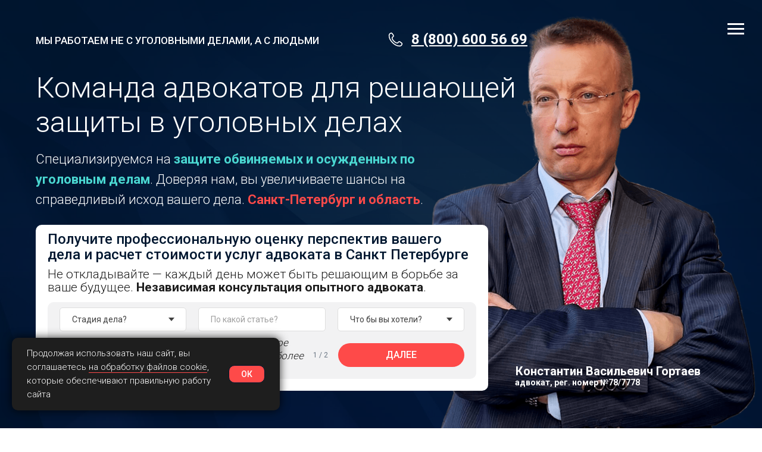

--- FILE ---
content_type: text/html; charset=UTF-8
request_url: https://nuzhenadvokat.ru/gortaev
body_size: 98832
content:
<!DOCTYPE html> <html> <head> <meta charset="utf-8" /> <meta http-equiv="Content-Type" content="text/html; charset=utf-8" /> <meta name="viewport" content="width=device-width, initial-scale=1.0" /> <meta name="google-site-verification" content="NGBdFEac5Ho9QFfi9h_pjKdUVxK6411LpnizvoLNam0" /> <meta name="yandex-verification" content="1734f525a9e25217" /> <!--metatextblock--> <title>Адвокат по уголовным делам Санкт-Петербург | Гортаев Константин Васильевич - практика, отзывы, записаться на консультацию</title> <meta name="description" content="Берусь только за те дела, по которым имею большой опыт работы и уверен в положительном результате! ☎ +7 (800) 600-5669" /> <meta property="og:url" content="https://nuzhenadvokat.ru/gortaev" /> <meta property="og:title" content="Адвокат по уголовным делам Санкт-Петербург | Гортаев Константин Васильевич - практика, отзывы, записаться на консультацию" /> <meta property="og:description" content="Берусь только за те дела, по которым имею большой опыт работы и уверен в положительном результате! ☎ +7 (800) 600-5669" /> <meta property="og:type" content="website" /> <meta property="og:image" content="https://static.tildacdn.com/tild6461-3436-4239-b730-336364333365/gortaev2.jpg" /> <link rel="canonical" href="https://nuzhenadvokat.ru/gortaev"> <!--/metatextblock--> <meta name="format-detection" content="telephone=no" /> <meta http-equiv="x-dns-prefetch-control" content="on"> <link rel="dns-prefetch" href="https://ws.tildacdn.com"> <link rel="dns-prefetch" href="https://static.tildacdn.com"> <link rel="shortcut icon" href="https://static.tildacdn.com/tild3537-6664-4265-b334-363535363364/favicon.ico" type="image/x-icon" /> <link rel="apple-touch-icon" href="https://static.tildacdn.com/tild6361-3935-4930-b938-306433623839/YPG.png"> <link rel="apple-touch-icon" sizes="76x76" href="https://static.tildacdn.com/tild6361-3935-4930-b938-306433623839/YPG.png"> <link rel="apple-touch-icon" sizes="152x152" href="https://static.tildacdn.com/tild6361-3935-4930-b938-306433623839/YPG.png"> <link rel="apple-touch-startup-image" href="https://static.tildacdn.com/tild6361-3935-4930-b938-306433623839/YPG.png"> <meta name="msapplication-TileColor" content="#000000"> <meta name="msapplication-TileImage" content="https://static.tildacdn.com/tild6565-3763-4434-b064-303634643334/YPG.png"> <link rel="alternate" type="application/rss+xml" title="Яланжи и партнеры" href="https://nuzhenadvokat.ru/rss.xml" /> <!-- Assets --> <script src="https://neo.tildacdn.com/js/tilda-fallback-1.0.min.js" async charset="utf-8"></script> <link rel="stylesheet" href="https://static.tildacdn.com/css/tilda-grid-3.0.min.css" type="text/css" media="all" onerror="this.loaderr='y';"/> <link rel="stylesheet" href="https://static.tildacdn.com/ws/project4073065/tilda-blocks-page51628569.min.css?t=1769159274" type="text/css" media="all" onerror="this.loaderr='y';" /> <link rel="preconnect" href="https://fonts.gstatic.com"> <link href="https://fonts.googleapis.com/css2?family=Roboto:wght@300;400;500;700&subset=latin,cyrillic&display=swap" rel="stylesheet"> <link rel="stylesheet" href="https://static.tildacdn.com/css/tilda-animation-2.0.min.css" type="text/css" media="all" onerror="this.loaderr='y';" /> <link rel="stylesheet" href="https://static.tildacdn.com/css/tilda-forms-1.0.min.css" type="text/css" media="all" onerror="this.loaderr='y';" /> <link rel="stylesheet" href="https://static.tildacdn.com/css/tilda-slds-1.4.min.css" type="text/css" media="print" onload="this.media='all';" onerror="this.loaderr='y';" /> <noscript><link rel="stylesheet" href="https://static.tildacdn.com/css/tilda-slds-1.4.min.css" type="text/css" media="all" /></noscript> <link rel="stylesheet" href="https://static.tildacdn.com/css/tilda-cards-1.0.min.css" type="text/css" media="all" onerror="this.loaderr='y';" /> <link rel="stylesheet" href="https://static.tildacdn.com/css/tilda-popup-1.1.min.css" type="text/css" media="print" onload="this.media='all';" onerror="this.loaderr='y';" /> <noscript><link rel="stylesheet" href="https://static.tildacdn.com/css/tilda-popup-1.1.min.css" type="text/css" media="all" /></noscript> <link rel="stylesheet" href="https://static.tildacdn.com/css/tilda-feed-1.1.min.css" type="text/css" media="all" onerror="this.loaderr='y';" /> <link rel="stylesheet" href="https://static.tildacdn.com/css/tilda-cover-1.0.min.css" type="text/css" media="all" onerror="this.loaderr='y';" /> <link rel="stylesheet" href="https://static.tildacdn.com/css/tilda-menu-widgeticons-1.0.min.css" type="text/css" media="all" onerror="this.loaderr='y';" /> <link rel="stylesheet" type="text/css" href="/custom.css?t=1769159274"> <script nomodule src="https://static.tildacdn.com/js/tilda-polyfill-1.0.min.js" charset="utf-8"></script> <script type="text/javascript">function t_onReady(func) {if(document.readyState!='loading') {func();} else {document.addEventListener('DOMContentLoaded',func);}}
function t_onFuncLoad(funcName,okFunc,time) {if(typeof window[funcName]==='function') {okFunc();} else {setTimeout(function() {t_onFuncLoad(funcName,okFunc,time);},(time||100));}}function t_throttle(fn,threshhold,scope) {return function() {fn.apply(scope||this,arguments);};}function t396_initialScale(t){var e=document.getElementById("rec"+t);if(e){var i=e.querySelector(".t396__artboard");if(i){window.tn_scale_initial_window_width||(window.tn_scale_initial_window_width=document.documentElement.clientWidth);var a=window.tn_scale_initial_window_width,r=[],n,l=i.getAttribute("data-artboard-screens");if(l){l=l.split(",");for(var o=0;o<l.length;o++)r[o]=parseInt(l[o],10)}else r=[320,480,640,960,1200];for(var o=0;o<r.length;o++){var d=r[o];a>=d&&(n=d)}var _="edit"===window.allrecords.getAttribute("data-tilda-mode"),c="center"===t396_getFieldValue(i,"valign",n,r),s="grid"===t396_getFieldValue(i,"upscale",n,r),w=t396_getFieldValue(i,"height_vh",n,r),g=t396_getFieldValue(i,"height",n,r),u=!!window.opr&&!!window.opr.addons||!!window.opera||-1!==navigator.userAgent.indexOf(" OPR/");if(!_&&c&&!s&&!w&&g&&!u){var h=parseFloat((a/n).toFixed(3)),f=[i,i.querySelector(".t396__carrier"),i.querySelector(".t396__filter")],v=Math.floor(parseInt(g,10)*h)+"px",p;i.style.setProperty("--initial-scale-height",v);for(var o=0;o<f.length;o++)f[o].style.setProperty("height","var(--initial-scale-height)");t396_scaleInitial__getElementsToScale(i).forEach((function(t){t.style.zoom=h}))}}}}function t396_scaleInitial__getElementsToScale(t){return t?Array.prototype.slice.call(t.children).filter((function(t){return t&&(t.classList.contains("t396__elem")||t.classList.contains("t396__group"))})):[]}function t396_getFieldValue(t,e,i,a){var r,n=a[a.length-1];if(!(r=i===n?t.getAttribute("data-artboard-"+e):t.getAttribute("data-artboard-"+e+"-res-"+i)))for(var l=0;l<a.length;l++){var o=a[l];if(!(o<=i)&&(r=o===n?t.getAttribute("data-artboard-"+e):t.getAttribute("data-artboard-"+e+"-res-"+o)))break}return r}window.TN_SCALE_INITIAL_VER="1.0",window.tn_scale_initial_window_width=null;</script> <script src="https://static.tildacdn.com/js/jquery-1.10.2.min.js" charset="utf-8" onerror="this.loaderr='y';"></script> <script src="https://static.tildacdn.com/js/tilda-scripts-3.0.min.js" charset="utf-8" defer onerror="this.loaderr='y';"></script> <script src="https://static.tildacdn.com/ws/project4073065/tilda-blocks-page51628569.min.js?t=1769159274" charset="utf-8" async onerror="this.loaderr='y';"></script> <script src="https://static.tildacdn.com/js/tilda-lazyload-1.0.min.js" charset="utf-8" async onerror="this.loaderr='y';"></script> <script src="https://static.tildacdn.com/js/tilda-animation-2.0.min.js" charset="utf-8" async onerror="this.loaderr='y';"></script> <script src="https://static.tildacdn.com/js/tilda-zero-1.1.min.js" charset="utf-8" async onerror="this.loaderr='y';"></script> <script src="https://static.tildacdn.com/js/tilda-forms-1.0.min.js" charset="utf-8" async onerror="this.loaderr='y';"></script> <script src="https://static.tildacdn.com/js/hammer.min.js" charset="utf-8" async onerror="this.loaderr='y';"></script> <script src="https://static.tildacdn.com/js/tilda-slds-1.4.min.js" charset="utf-8" async onerror="this.loaderr='y';"></script> <script src="https://static.tildacdn.com/js/tilda-cards-1.0.min.js" charset="utf-8" async onerror="this.loaderr='y';"></script> <script src="https://static.tildacdn.com/js/tilda-feed-1.1.min.js" charset="utf-8" async onerror="this.loaderr='y';"></script> <script src="https://static.tildacdn.com/js/tilda-cover-1.0.min.js" charset="utf-8" async onerror="this.loaderr='y';"></script> <script src="https://static.tildacdn.com/js/tilda-popup-1.0.min.js" charset="utf-8" async onerror="this.loaderr='y';"></script> <script src="https://static.tildacdn.com/js/tilda-menu-1.0.min.js" charset="utf-8" async onerror="this.loaderr='y';"></script> <script src="https://static.tildacdn.com/js/tilda-menu-widgeticons-1.0.min.js" charset="utf-8" async onerror="this.loaderr='y';"></script> <script src="https://static.tildacdn.com/js/tilda-submenublocks-1.0.min.js" charset="utf-8" async onerror="this.loaderr='y';"></script> <script src="https://static.tildacdn.com/js/tilda-zero-forms-1.0.min.js" charset="utf-8" async onerror="this.loaderr='y';"></script> <script src="https://static.tildacdn.com/js/tilda-animation-sbs-1.0.min.js" charset="utf-8" async onerror="this.loaderr='y';"></script> <script src="https://static.tildacdn.com/js/tilda-zero-scale-1.0.min.js" charset="utf-8" async onerror="this.loaderr='y';"></script> <script src="https://static.tildacdn.com/js/tilda-skiplink-1.0.min.js" charset="utf-8" async onerror="this.loaderr='y';"></script> <script src="https://static.tildacdn.com/js/tilda-events-1.0.min.js" charset="utf-8" async onerror="this.loaderr='y';"></script> <!-- nominify begin --><script>
document.addEventListener("DOMContentLoaded", function() {
    var jivoScript = document.createElement('script');
    jivoScript.src = '//code.jivosite.com/widget/rltuEqtbqk'; // Замените ВАШ_КОД на ваш уникальный идентификатор виджета JivoSite
    jivoScript.async = true;
    document.body.appendChild(jivoScript);
});
</script> <script>
  window.addEventListener("DOMContentLoaded", function() {
    var isMobile = /iPhone|iPad|iPod|Android/i.test(navigator.userAgent);
    // Если не мобильное устройство, тогда изменяем ссылки
    if (!isMobile) {
      var links = document.querySelectorAll("a[href='tel:+78006005669']");
      links.forEach(function(link) {
        link.href = "#popup:application";
      });
    }
  });
</script> <script>
  window.addEventListener("DOMContentLoaded", function() {
    var links = document.querySelectorAll(
      "a[href='https://max.ru/u/f9LHodD0cOK8XXbeKT2Ouz5qbX3MsCUjxqEo_ehOmyQieGxDbq17JZHMppw']"
    );

    links.forEach(function(link) {
      link.href = "https://max.ru/id773374064785_bot";
    });
  });
</script> <style>
.wrap_0b89._orientationRight_10c2.__jivoMobileButton {
    bottom: 40px !important;
}
</style> <script>
window.addEventListener("DOMContentLoaded", function() {
    replaceText(document.body, "https://wa.clck.bar/78006005669", "https://wa.clck.bar/74950854599");
});

function replaceText(element, oldText, newText) {
    if (element.nodeType === 3) { // Text node
        element.textContent = element.textContent.replace(new RegExp(oldText, 'g'), newText);
    } else if (element.nodeType === 1) { // Element node
        // Обработка атрибутов
        for (let attr of element.attributes) {
            if (attr.value.includes(oldText)) {
                attr.value = attr.value.replace(new RegExp(oldText, 'g'), newText);
            }
        }

        // Рекурсивно обрабатываем дочерние узлы
        for (let child of element.childNodes) {
            replaceText(child, oldText, newText);
        }
    }
}   
   
</script> <script>
  window.addEventListener("DOMContentLoaded", function () {
    var isMobile = /iPhone|iPad|iPod|Android/i.test(navigator.userAgent);

    if (!isMobile) {
      var links = document.querySelectorAll("a[href='https://wa.me/message/F7Cwrap_0b89 _orientaGJTIKOO6LE1']");
      links.forEach(function (link) {
        link.href = "#popup:wa";
        link.addEventListener("click", function (e) {
          e.preventDefault();
          location.hash = "#popup:wa"; // Это триггерит открытие попапа в Тильде
        });
      });
    }
  });
</script> <link rel="preload" as="image" href="https://optim.tildacdn.com/tild3463-3366-4063-a235-336337353565/-/format/webp/medium-shot-people-h.jpg.webp"> <link rel="preload" as="image" href="https://optim.tildacdn.com/tild6262-3436-4230-b635-393331663239/-/resize/820x/nABFqj7XuD2xhT0dIvH1.png" fetchpriority="high"> <meta name="theme-color" content="#ffffff"> <link rel="dns-prefetch" href="https://static.tildacdn.com"> <link rel="preconnect" href="https://static.tildacdn.com" crossorigin> <!-- nominify end --><script type="text/javascript">window.dataLayer=window.dataLayer||[];</script> <!-- VK Pixel Code --> <script type="text/javascript" data-tilda-cookie-type="advertising">setTimeout(function(){!function(){var t=document.createElement("script");t.type="text/javascript",t.async=!0,t.src="https://vk.com/js/api/openapi.js?161",t.onload=function(){VK.Retargeting.Init("VK-RTRG-995404-5l9ay"),VK.Retargeting.Hit()},document.head.appendChild(t)}();},2000);</script> <!-- End VK Pixel Code --> <script type="text/javascript">(function() {if((/bot|google|yandex|baidu|bing|msn|duckduckbot|teoma|slurp|crawler|spider|robot|crawling|facebook/i.test(navigator.userAgent))===false&&typeof(sessionStorage)!='undefined'&&sessionStorage.getItem('visited')!=='y'&&document.visibilityState){var style=document.createElement('style');style.type='text/css';style.innerHTML='@media screen and (min-width: 980px) {.t-records {opacity: 0;}.t-records_animated {-webkit-transition: opacity ease-in-out .2s;-moz-transition: opacity ease-in-out .2s;-o-transition: opacity ease-in-out .2s;transition: opacity ease-in-out .2s;}.t-records.t-records_visible {opacity: 1;}}';document.getElementsByTagName('head')[0].appendChild(style);function t_setvisRecs(){var alr=document.querySelectorAll('.t-records');Array.prototype.forEach.call(alr,function(el) {el.classList.add("t-records_animated");});setTimeout(function() {Array.prototype.forEach.call(alr,function(el) {el.classList.add("t-records_visible");});sessionStorage.setItem("visited","y");},400);}
document.addEventListener('DOMContentLoaded',t_setvisRecs);}})();</script></head> <body class="t-body" style="margin:0;"> <!--allrecords--> <div id="allrecords" class="t-records" data-hook="blocks-collection-content-node" data-tilda-project-id="4073065" data-tilda-page-id="51628569" data-tilda-page-alias="gortaev" data-tilda-formskey="d5fb370867c59d0362edae9ce9ae2406" data-tilda-lazy="yes" data-tilda-root-zone="com" data-tilda-project-headcode="yes" data-tilda-ts="y" data-tilda-project-country="RU"> <!--header--> <header id="t-header" class="t-records" data-hook="blocks-collection-content-node" data-tilda-project-id="4073065" data-tilda-page-id="19393589" data-tilda-page-alias="header" data-tilda-formskey="d5fb370867c59d0362edae9ce9ae2406" data-tilda-lazy="yes" data-tilda-root-zone="com" data-tilda-project-headcode="yes" data-tilda-ts="y" data-tilda-project-country="RU"> <div id="rec729182434" class="r t-rec" style="background-color:#ffffff; " data-record-type="215" data-bg-color="#ffffff"> <a name="start" style="font-size:0;"></a> </div> <div id="rec729165440" class="r t-rec t-screenmax-980px" style="background-color:#ffffff; " data-animationappear="off" data-record-type="466" data-screen-max="980px" data-bg-color="#ffffff"> <!-- T466 --> <style>#rec729165440 .t228__list_item .t-active{color:#fe4a49 !important;}</style> <div id="nav729165440marker"></div> <div id="nav729165440" class="t466 t466__beforeready t466__positionfixed" data-menu="yes" data-appearoffset="500px" style="top: 5px; margin-bottom: 5px;"> <div class="t466__container"> <div class="t466__container__bg t466__container__bg_main" style="background-color: rgba(255,255,255,1);" data-bgcolor-hex="#ffffff" data-bgcolor-rgba="rgba(255,255,255,1)" data-bgopacity="1" data-bgcolor-rgba-afterscroll="rgba(255,255,255,1)" data-bgopacity2="1" data-menushadow="" data-menushadow-css="0px 1px 3px rgba(0,0,0,1)"></div> <div class="t466__item"> <a class="t466__logo" href="tel:+78006005669"> <div field="title" class="t466__logo__title t-name t-descr_xxs"> <div style="font-size: 16px;" data-customstyle="yes"><u>8 (800) 600-5669 - позвонить</u></div> </div> </a> </div> <div class="t466__item t466__menu"> <a class="t-name t-descr_xxs t-menu__link-item"
href="#otzyv" data-menu-item-number="1">
Отзывы
</a> </div> <div class="t466__item t466__menu"> <a class="t-name t-descr_xxs t-menu__link-item"
href="#price" data-menu-item-number="2">
Цены
</a> </div> <div class="t466__item t466__menu"> <a class="t-name t-descr_xxs t-menu__link-item"
href="#prefer" data-menu-item-number="3">
Практика
</a> </div> <div class="t466__item t466__menu"> <a class="t-name t-descr_xxs t-menu__link-item"
href="#contacts" data-menu-item-number="4">
О компании
</a> </div> <button type="button"
class="t-menuburger t-menuburger_first t-menuburger__small"
aria-label="Навигационное меню"
aria-expanded="false"> <span style="background-color:#1e1e1e;"></span> <span style="background-color:#1e1e1e;"></span> <span style="background-color:#1e1e1e;"></span> <span style="background-color:#1e1e1e;"></span> </button> <script>function t_menuburger_init(recid) {var rec=document.querySelector('#rec' + recid);if(!rec) return;var burger=rec.querySelector('.t-menuburger');if(!burger) return;var isSecondStyle=burger.classList.contains('t-menuburger_second');if(isSecondStyle&&!window.isMobile&&!('ontouchend' in document)) {burger.addEventListener('mouseenter',function() {if(burger.classList.contains('t-menuburger-opened')) return;burger.classList.remove('t-menuburger-unhovered');burger.classList.add('t-menuburger-hovered');});burger.addEventListener('mouseleave',function() {if(burger.classList.contains('t-menuburger-opened')) return;burger.classList.remove('t-menuburger-hovered');burger.classList.add('t-menuburger-unhovered');setTimeout(function() {burger.classList.remove('t-menuburger-unhovered');},300);});}
burger.addEventListener('click',function() {if(!burger.closest('.tmenu-mobile')&&!burger.closest('.t450__burger_container')&&!burger.closest('.t466__container')&&!burger.closest('.t204__burger')&&!burger.closest('.t199__js__menu-toggler')) {burger.classList.toggle('t-menuburger-opened');burger.classList.remove('t-menuburger-unhovered');}});var menu=rec.querySelector('[data-menu="yes"]');if(!menu) return;var menuLinks=menu.querySelectorAll('.t-menu__link-item');var submenuClassList=['t978__menu-link_hook','t978__tm-link','t966__tm-link','t794__tm-link','t-menusub__target-link'];Array.prototype.forEach.call(menuLinks,function(link) {link.addEventListener('click',function() {var isSubmenuHook=submenuClassList.some(function(submenuClass) {return link.classList.contains(submenuClass);});if(isSubmenuHook) return;burger.classList.remove('t-menuburger-opened');});});menu.addEventListener('clickedAnchorInTooltipMenu',function() {burger.classList.remove('t-menuburger-opened');});}
t_onReady(function() {t_onFuncLoad('t_menuburger_init',function(){t_menuburger_init('729165440');});});</script> <style>.t-menuburger{position:relative;flex-shrink:0;width:28px;height:20px;padding:0;border:none;background-color:transparent;outline:none;-webkit-transform:rotate(0deg);transform:rotate(0deg);transition:transform .5s ease-in-out;cursor:pointer;z-index:999;}.t-menuburger span{display:block;position:absolute;width:100%;opacity:1;left:0;-webkit-transform:rotate(0deg);transform:rotate(0deg);transition:.25s ease-in-out;height:3px;background-color:#000;}.t-menuburger span:nth-child(1){top:0px;}.t-menuburger span:nth-child(2),.t-menuburger span:nth-child(3){top:8px;}.t-menuburger span:nth-child(4){top:16px;}.t-menuburger__big{width:42px;height:32px;}.t-menuburger__big span{height:5px;}.t-menuburger__big span:nth-child(2),.t-menuburger__big span:nth-child(3){top:13px;}.t-menuburger__big span:nth-child(4){top:26px;}.t-menuburger__small{width:22px;height:14px;}.t-menuburger__small span{height:2px;}.t-menuburger__small span:nth-child(2),.t-menuburger__small span:nth-child(3){top:6px;}.t-menuburger__small span:nth-child(4){top:12px;}.t-menuburger-opened span:nth-child(1){top:8px;width:0%;left:50%;}.t-menuburger-opened span:nth-child(2){-webkit-transform:rotate(45deg);transform:rotate(45deg);}.t-menuburger-opened span:nth-child(3){-webkit-transform:rotate(-45deg);transform:rotate(-45deg);}.t-menuburger-opened span:nth-child(4){top:8px;width:0%;left:50%;}.t-menuburger-opened.t-menuburger__big span:nth-child(1){top:6px;}.t-menuburger-opened.t-menuburger__big span:nth-child(4){top:18px;}.t-menuburger-opened.t-menuburger__small span:nth-child(1),.t-menuburger-opened.t-menuburger__small span:nth-child(4){top:6px;}@media (hover),(min-width:0\0){.t-menuburger_first:hover span:nth-child(1){transform:translateY(1px);}.t-menuburger_first:hover span:nth-child(4){transform:translateY(-1px);}.t-menuburger_first.t-menuburger__big:hover span:nth-child(1){transform:translateY(3px);}.t-menuburger_first.t-menuburger__big:hover span:nth-child(4){transform:translateY(-3px);}}.t-menuburger_second span:nth-child(2),.t-menuburger_second span:nth-child(3){width:80%;left:20%;right:0;}@media (hover),(min-width:0\0){.t-menuburger_second.t-menuburger-hovered span:nth-child(2),.t-menuburger_second.t-menuburger-hovered span:nth-child(3){animation:t-menuburger-anim 0.3s ease-out normal forwards;}.t-menuburger_second.t-menuburger-unhovered span:nth-child(2),.t-menuburger_second.t-menuburger-unhovered span:nth-child(3){animation:t-menuburger-anim2 0.3s ease-out normal forwards;}}.t-menuburger_second.t-menuburger-opened span:nth-child(2),.t-menuburger_second.t-menuburger-opened span:nth-child(3){left:0;right:0;width:100%!important;}.t-menuburger_third span:nth-child(4){width:70%;left:unset;right:0;}@media (hover),(min-width:0\0){.t-menuburger_third:not(.t-menuburger-opened):hover span:nth-child(4){width:100%;}}.t-menuburger_third.t-menuburger-opened span:nth-child(4){width:0!important;right:50%;}.t-menuburger_fourth{height:12px;}.t-menuburger_fourth.t-menuburger__small{height:8px;}.t-menuburger_fourth.t-menuburger__big{height:18px;}.t-menuburger_fourth span:nth-child(2),.t-menuburger_fourth span:nth-child(3){top:4px;opacity:0;}.t-menuburger_fourth span:nth-child(4){top:8px;}.t-menuburger_fourth.t-menuburger__small span:nth-child(2),.t-menuburger_fourth.t-menuburger__small span:nth-child(3){top:3px;}.t-menuburger_fourth.t-menuburger__small span:nth-child(4){top:6px;}.t-menuburger_fourth.t-menuburger__small span:nth-child(2),.t-menuburger_fourth.t-menuburger__small span:nth-child(3){top:3px;}.t-menuburger_fourth.t-menuburger__small span:nth-child(4){top:6px;}.t-menuburger_fourth.t-menuburger__big span:nth-child(2),.t-menuburger_fourth.t-menuburger__big span:nth-child(3){top:6px;}.t-menuburger_fourth.t-menuburger__big span:nth-child(4){top:12px;}@media (hover),(min-width:0\0){.t-menuburger_fourth:not(.t-menuburger-opened):hover span:nth-child(1){transform:translateY(1px);}.t-menuburger_fourth:not(.t-menuburger-opened):hover span:nth-child(4){transform:translateY(-1px);}.t-menuburger_fourth.t-menuburger__big:not(.t-menuburger-opened):hover span:nth-child(1){transform:translateY(3px);}.t-menuburger_fourth.t-menuburger__big:not(.t-menuburger-opened):hover span:nth-child(4){transform:translateY(-3px);}}.t-menuburger_fourth.t-menuburger-opened span:nth-child(1),.t-menuburger_fourth.t-menuburger-opened span:nth-child(4){top:4px;}.t-menuburger_fourth.t-menuburger-opened span:nth-child(2),.t-menuburger_fourth.t-menuburger-opened span:nth-child(3){opacity:1;}@keyframes t-menuburger-anim{0%{width:80%;left:20%;right:0;}50%{width:100%;left:0;right:0;}100%{width:80%;left:0;right:20%;}}@keyframes t-menuburger-anim2{0%{width:80%;left:0;}50%{width:100%;right:0;left:0;}100%{width:80%;left:20%;right:0;}}</style> </div> <div
class="t466__mobile"
style="background-color: rgba(255,255,255,1);" data-bgcolor-hex="#ffffff" data-bgcolor-rgba="rgba(255,255,255,1)" data-bgopacity="1" data-bgcolor-rgba-afterscroll="rgba(255,255,255,1)" data-bgopacity2="1" data-menushadow="" data-menushadow-css="0px 1px 3px rgba(0,0,0,1)"> <div class="t466__container"> <div class="t466__item t466__menu"> <a class="t-name t-descr_xxs t-menu__link-item_mobile"
href="#otzyv" data-menu-item-number="1">
Отзывы
</a> </div> <div class="t466__item t466__menu"> <a class="t-name t-descr_xxs t-menu__link-item_mobile"
href="#price" data-menu-item-number="2">
Цены
</a> </div> <div class="t466__item t466__menu"> <a class="t-name t-descr_xxs t-menu__link-item_mobile"
href="#prefer" data-menu-item-number="3">
Практика
</a> </div> <div class="t466__item t466__menu"> <a class="t-name t-descr_xxs t-menu__link-item_mobile"
href="#contacts" data-menu-item-number="4">
О компании
</a> </div> </div> </div> </div> <style>#rec729165440 .t466__item .t-active{color:#fe4a49 !important;}</style> <script>t_onReady(function() {var rec=document.querySelector('#rec729165440');if(!rec) return;var wrapperBlock=rec.querySelector('.t466');if(!wrapperBlock) return;t_onFuncLoad('t466_initMobileMenu',function() {t466_initMobileMenu('729165440');});rec.setAttribute('data-animationappear','off');rec.style.opacity=1;});t_onReady(function() {var rec=document.querySelector("#rec729165440");if(!rec) return;var wrapperBlock=rec.querySelector(".t466");if(!wrapperBlock) return;t_onFuncLoad('t_menu__highlightActiveLinks',function() {t_menu__highlightActiveLinks('.t466__item a');});t_onFuncLoad('t_menu__findAnchorLinks',function() {t_menu__findAnchorLinks('729165440','.t466__menu a');});});t_onReady(function() {var rec=document.querySelector('#rec729165440');if(!rec) return;var wrapperBlock=rec.querySelector('.t466');if(!wrapperBlock) return;wrapperBlock.classList.remove('t466__beforeready');t_onFuncLoad('t_menu__showFixedMenu',function() {t_menu__showFixedMenu('729165440','.t466');window.addEventListener('scroll',t_throttle(function() {t_menu__showFixedMenu('729165440','.t466');}));});});t_onReady(function() {var rec=document.querySelector('#rec729165440');if(!rec) return;var wrapperBlock=rec.querySelector('.t466');if(!wrapperBlock) return;t_onFuncLoad('t_menu__changeBgOpacity',function() {t_menu__changeBgOpacity('729165440','.t466__container__bg,.t466__mobile');window.addEventListener('scroll',t_throttle(function() {t_menu__changeBgOpacity('729165440','.t466__container__bg,.t466__mobile');}));});});</script> <style>#rec729165440 .t-menu__link-item{-webkit-transition:color 0.3s ease-in-out,opacity 0.3s ease-in-out;transition:color 0.3s ease-in-out,opacity 0.3s ease-in-out;}#rec729165440 .t-menu__link-item.t-active:not(.t978__menu-link){color:#fe4a49 !important;}#rec729165440 .t-menu__link-item:not(.t-active):not(.tooltipstered):hover{color:#fe4a49 !important;}#rec729165440 .t-menu__link-item:not(.t-active):not(.tooltipstered):focus-visible{color:#fe4a49 !important;}@supports (overflow:-webkit-marquee) and (justify-content:inherit){#rec729165440 .t-menu__link-item,#rec729165440 .t-menu__link-item.t-active{opacity:1 !important;}}</style> <style> #rec729165440 .t466__logo__title{color:#1e1e1e;}#rec729165440 a.t-menu__link-item{font-size:18px;color:#1e1e1e;}#rec729165440 a.t-menu__link-item_mobile{font-size:18px;color:#1e1e1e;}#rec729165440 .t466__descr{color:#1e1e1e;}</style> <style>#rec729165440 .t466__container__bg,#rec729165440 .t466__mobile {box-shadow:0px 1px 3px rgba(0,0,0,1);}</style> </div> <div id="rec738977563" class="r t-rec t-screenmin-980px" style=" " data-animationappear="off" data-record-type="393" data-screen-min="980px"> <!-- T393 --> <div id="nav738977563marker"></div> <div id="nav738977563" class="t393 t393__positionfixed t393__beforeready" style=" top:;bottom:;left:;right:20px; " data-navmarker="nav738977563marker" data-appearoffset="20px" data-hideoffset=""> <div class="t393__wrapper"> <a
class="t-btn t-btnflex t-btnflex_type_button t-btnflex_lg t393_btn t-animate js-click-stat"
href="#popup:max" data-animate-style="fadeinright" data-animate-group="yes" data-animate-order="1" data-tilda-event-name="/tilda/click/rec738977563/button1" data-btneffects-first="btneffects-ripple"><span class="t-btnflex__text">Напишите нам в Max</span> <style>#rec738977563 .t-btnflex.t-btnflex_type_button {color:#ffffff;background-color:#6cc7f7;border-style:solid !important;border-color:#ffffff !important;--border-width:1px;border-radius:10px;box-shadow:none !important;text-transform:uppercase;transition-duration:0.2s;transition-property:background-color,color,border-color,box-shadow,opacity,transform,gap;transition-timing-function:ease-in-out;}</style></a> </div> </div> <script>t_onReady(function() {var rec=document.querySelector('#rec738977563');if(!rec) return;rec.setAttribute('data-animationappear','off');rec.style.opacity=1;rec.querySelector('.t393').classList.remove('t393__beforeready');t_onFuncLoad('t393_appearMenu',function(){t393_appearMenu('738977563');window.addEventListener('scroll',t_throttle(function(){t393_appearMenu('738977563');}));});});</script> <style>#rec738977563 .t-btn[data-btneffects-first],#rec738977563 .t-btn[data-btneffects-second],#rec738977563 .t-btn[data-btneffects-third],#rec738977563 .t-btn[data-btneffects-block],#rec738977563 .t-submit[data-btneffects-first],#rec738977563 .t-submit[data-btneffects-second],#rec738977563 .t-submit[data-btneffects-third],#rec738977563 .t-submit[data-btneffects-block]{position:relative;overflow:hidden;isolation:isolate;}#rec738977563 .t-btn[data-btneffects-first="btneffects-ripple"] .t-btn_effects,#rec738977563 .t-submit[data-btneffects-first="btneffects-ripple"] .t-btn_effects{position:absolute;top:0;bottom:0;left:0;right:0;}#rec738977563 .t-btn[data-btneffects-first="btneffects-ripple"] .t-btn_effects::after,#rec738977563 .t-submit[data-btneffects-first="btneffects-ripple"] .t-btn_effects::after{content:'';position:absolute;height:350%;width:200%;top:0;left:-100%;background:rgba(255,255,255,0.8);border-radius:100%;-webkit-transform:scale(0);-ms-transform:scale(0);transform:scale(0);z-index:20;-webkit-animation-name:ripple;animation-name:ripple;-webkit-animation-duration:6s;animation-duration:6s;-webkit-animation-timing-function:linear;animation-timing-function:linear;-webkit-animation-iteration-count:infinite;animation-iteration-count:infinite;}#rec738977563 .t-btn[data-btneffects-first="btneffects-ripple"] .t-btn_effects_md::after,#rec738977563 .t-submit[data-btneffects-first="btneffects-ripple"] .t-btn_effects_md::after{left:-130%;}#rec738977563 .t-btn[data-btneffects-first="btneffects-ripple"] .t-btn_effects_lg::after,#rec738977563 .t-submit[data-btneffects-first="btneffects-ripple"] .t-btn_effects_lg::after{left:-150%;}@-webkit-keyframes ripple{20%{opacity:0;-webkit-transform:scale(2.5);transform:scale(2.5);}100%{opacity:0;-webkit-transform:scale(2.5);transform:scale(2.5);}}@keyframes ripple{20%{opacity:0;-webkit-transform:scale(2.5);transform:scale(2.5);}100%{opacity:0;-webkit-transform:scale(2.5);transform:scale(2.5);}}</style> <script>t_onReady(function() {window.setTimeout(function() {var rec=document.getElementById('rec738977563');if(!rec) return;var firstButton=rec.querySelectorAll('.t-btn[data-btneffects-first], .t-submit[data-btneffects-first]');Array.prototype.forEach.call(firstButton,function(button) {var buttonEffect=button.querySelector('.t-btn_effects');if(!buttonEffect) {button.insertAdjacentHTML('beforeend','<div class="t-btn_effects"></div>');buttonEffect=button.querySelector('.t-btn_effects');};if(button.offsetWidth>260) {buttonEffect.classList.add('t-btn_effects_md');};if(button.offsetWidth>360) {buttonEffect.classList.remove('t-btn_effects_md');buttonEffect.classList.add('t-btn_effects_lg');}});},1000);});</script> </div> <div id="rec770383707" class="r t-rec" style=" " data-record-type="390"> <div class="t390"> <div
class="t-popup" data-tooltip-hook="#popup:wa"
role="dialog"
aria-modal="true"
tabindex="-1"> <div class="t-popup__close t-popup__block-close"> <button
type="button"
class="t-popup__close-wrapper t-popup__block-close-button"
aria-label="Закрыть диалоговое окно"> <svg role="presentation" class="t-popup__close-icon" width="23px" height="23px" viewBox="0 0 23 23" version="1.1" xmlns="http://www.w3.org/2000/svg" xmlns:xlink="http://www.w3.org/1999/xlink"> <g stroke="none" stroke-width="1" fill="#fff" fill-rule="evenodd"> <rect transform="translate(11.313708, 11.313708) rotate(-45.000000) translate(-11.313708, -11.313708) " x="10.3137085" y="-3.6862915" width="2" height="30"></rect> <rect transform="translate(11.313708, 11.313708) rotate(-315.000000) translate(-11.313708, -11.313708) " x="10.3137085" y="-3.6862915" width="2" height="30"></rect> </g> </svg> </button> </div> <div class="t-popup__container t-width t-width_4" style="background-color:#fbfbf9;"> <img class="t390__img t-img"
src="https://thb.tildacdn.com/tild3562-3063-4662-a436-363936643838/-/empty/--qr-------.png" data-original="https://static.tildacdn.com/tild3562-3063-4662-a436-363936643838/--qr-------.png"
imgfield="img"
alt=""> <div class="t390__wrapper t-align_center"> <div class="t390__descr t-descr t-descr_xs"><strong>Шаг 1</strong> Откройте Камеру на телефоне<br /><strong>Шаг 2 </strong>Наведите на QR-код<br /><br /><strong>Хотите продолжить на ПК?</strong></div> <div class="t390__btn-wrapper"> <a
class="t-btn t-btnflex t-btnflex_type_button t-btnflex_smd js-click-stat"
href="http://wa.me/message/F7CGJTIKOO6LE1"
target="_blank" data-tilda-event-name="/tilda/click/rec770383707/button1"><span class="t-btnflex__text">Открыть WhatsApp Web</span> <style>#rec770383707 .t-btnflex.t-btnflex_type_button {color:#ffffff;background-color:#54c609;border-style:solid !important;border-color:#222222 !important;--border-width:2px;border-radius:10px;box-shadow:none !important;transition-duration:0.2s;transition-property:background-color,color,border-color,box-shadow,opacity,transform,gap;transition-timing-function:ease-in-out;}@media (hover:hover) {#rec770383707 .t-btnflex.t-btnflex_type_button:not(.t-animate_no-hover):hover {background-color:#7ddf3c !important;}#rec770383707 .t-btnflex.t-btnflex_type_button:not(.t-animate_no-hover):focus-visible {background-color:#7ddf3c !important;}}</style></a> </div> </div> </div> </div> </div> <script type="text/javascript">t_onReady(function(){var rec=document.querySelector('#rec770383707');if(!rec) return;rec.setAttribute('data-animationappear','off');rec.style.opacity=1;t_onFuncLoad('t390_initPopup',function() {t390_initPopup('770383707');});});</script> <style> #rec770383707 .t390__descr{font-size:24px;line-height:1.05;color:#001730;text-transform:uppercase;padding-top:5px;padding-bottom:5px;}</style> </div> <div id="rec1697904221" class="r t-rec" style=" " data-record-type="390"> <div class="t390"> <div
class="t-popup" data-tooltip-hook="#popup:max"
role="dialog"
aria-modal="true"
tabindex="-1"> <div class="t-popup__close t-popup__block-close"> <button
type="button"
class="t-popup__close-wrapper t-popup__block-close-button"
aria-label="Закрыть диалоговое окно"> <svg role="presentation" class="t-popup__close-icon" width="23px" height="23px" viewBox="0 0 23 23" version="1.1" xmlns="http://www.w3.org/2000/svg" xmlns:xlink="http://www.w3.org/1999/xlink"> <g stroke="none" stroke-width="1" fill="#fff" fill-rule="evenodd"> <rect transform="translate(11.313708, 11.313708) rotate(-45.000000) translate(-11.313708, -11.313708) " x="10.3137085" y="-3.6862915" width="2" height="30"></rect> <rect transform="translate(11.313708, 11.313708) rotate(-315.000000) translate(-11.313708, -11.313708) " x="10.3137085" y="-3.6862915" width="2" height="30"></rect> </g> </svg> </button> </div> <div class="t-popup__container t-width t-width_4" style="background-color:#fbfbf9;"> <img class="t390__img t-img"
src="https://thb.tildacdn.com/tild3933-6535-4935-b266-323563616237/-/empty/qr-code_1.png" data-original="https://static.tildacdn.com/tild3933-6535-4935-b266-323563616237/qr-code_1.png"
imgfield="img"
alt=""> <div class="t390__wrapper t-align_center"> <div class="t390__descr t-descr t-descr_xs"><strong>Шаг 1</strong> Откройте Камеру на телефоне<br /><strong>Шаг 2 </strong>Наведите на QR-код<br /><br /><strong>Хотите продолжить на ПК?</strong></div> <div class="t390__btn-wrapper"> <a
class="t-btn t-btnflex t-btnflex_type_button t-btnflex_smd js-click-stat"
href="https://max.ru/u/f9LHodD0cOK8XXbeKT2Ouz5qbX3MsCUjxqEo_ehOmyQieGxDbq17JZHMppw"
target="_blank" data-tilda-event-name="/tilda/click/rec1697904221/button1"><span class="t-btnflex__text">Открыть Max</span> <style>#rec1697904221 .t-btnflex.t-btnflex_type_button {color:#ffffff;background-color:#54c609;border-style:solid !important;border-color:#222222 !important;--border-width:2px;border-radius:10px;box-shadow:none !important;transition-duration:0.2s;transition-property:background-color,color,border-color,box-shadow,opacity,transform,gap;transition-timing-function:ease-in-out;}@media (hover:hover) {#rec1697904221 .t-btnflex.t-btnflex_type_button:not(.t-animate_no-hover):hover {background-color:#7ddf3c !important;}#rec1697904221 .t-btnflex.t-btnflex_type_button:not(.t-animate_no-hover):focus-visible {background-color:#7ddf3c !important;}}</style></a> </div> </div> </div> </div> </div> <script type="text/javascript">t_onReady(function(){var rec=document.querySelector('#rec1697904221');if(!rec) return;rec.setAttribute('data-animationappear','off');rec.style.opacity=1;t_onFuncLoad('t390_initPopup',function() {t390_initPopup('1697904221');});});</script> <style> #rec1697904221 .t390__descr{font-size:24px;line-height:1.05;color:#001730;text-transform:uppercase;padding-top:5px;padding-bottom:5px;}</style> </div> <div id="rec729165441" class="r t-rec t-screenmin-980px" style=" " data-animationappear="off" data-record-type="257" data-screen-min="980px"> <!-- T228 --> <div id="nav729165441marker"></div> <div id="nav729165441" class="t228 t228__positionfixed t228__beforeready " style="background-color: rgba(255,255,255,1); height:110px; " data-bgcolor-hex="#ffffff" data-bgcolor-rgba="rgba(255,255,255,1)" data-navmarker="nav729165441marker" data-appearoffset="300px" data-bgopacity-two="" data-menushadow="" data-menushadow-css="" data-bgopacity="1" data-menu-items-align="right" data-menu="yes"> <div class="t228__maincontainer t228__c12collumns" style="height:110px;"> <div class="t228__padding40px"></div> <div class="t228__leftside"> <div class="t228__leftcontainer"> <a href="/" class="t228__imgwrapper"> <img class="t228__imglogo t228__imglogomobile"
src="https://static.tildacdn.com/tild6437-3232-4165-b663-643834326264/noroot_3_1.png"
imgfield="img"
style="max-width: 110px; width: 110px; min-width: 110px; height: auto; display: block;"
alt="Яланжи и партнеры Адвокаты по уголовным делам"> </a> </div> </div> <div class="t228__centerside t228__menualign_right"> <nav class="t228__centercontainer"> <ul role="list" class="t228__list t-menu__list"> <li class="t228__list_item"
style="padding:0 15px 0 0;"> <a class="t-menu__link-item"
href="#prefer" data-menu-submenu-hook="" data-menu-item-number="1">
Практика
</a> </li> <li class="t228__list_item"
style="padding:0 15px;"> <a class="t-menu__link-item"
href="#otzyv" data-menu-submenu-hook="" data-menu-item-number="2">
Отзывы
</a> </li> <li class="t228__list_item"
style="padding:0 15px;"> <a class="t-menu__link-item"
href="#price" data-menu-submenu-hook="" data-menu-item-number="3">
Цены
</a> </li> <li class="t228__list_item"
style="padding:0 15px;"> <a class="t-menu__link-item"
href="#test" data-menu-submenu-hook="" data-menu-item-number="4">
Оценка шансов
</a> </li> <li class="t228__list_item"
style="padding:0 0 0 15px;"> <a class="t-menu__link-item"
href="#contacts" data-menu-submenu-hook="" data-menu-item-number="5">
О компании
</a> </li> </ul> </nav> </div> <div class="t228__rightside"> <div class="t228__rightcontainer"> <div class="t228__right_buttons"> <div class="t228__right_buttons_wrap"> <div class="t228__right_buttons_but"> <a
class="t-btn t-btnflex t-btnflex_type_button t-btnflex_sm"
href="#popup:wa"><span class="t-btnflex__text">Написать WhatsApp</span> <style>#rec729165441 .t-btnflex.t-btnflex_type_button {color:#ffffff;background-color:#18dd10;border-style:solid !important;border-color:#1e1e1e !important;--border-width:1px;border-radius:10px;box-shadow:0px 10px 20px rgba(0,11,48,0.25) !important;font-weight:400;transition-duration:0.2s;transition-property:background-color,color,border-color,box-shadow,opacity,transform,gap;transition-timing-function:ease-in-out;}@media (hover:hover) {#rec729165441 .t-btnflex.t-btnflex_type_button:not(.t-animate_no-hover):hover {color:#ffffff !important;background-color:#fe4a49 !important;}#rec729165441 .t-btnflex.t-btnflex_type_button:not(.t-animate_no-hover):focus-visible {color:#ffffff !important;background-color:#fe4a49 !important;}}</style></a> </div> <div class="t228__right_buttons_but"> <a
class="t-btn t-btnflex t-btnflex_type_button2 t-btnflex_sm js-click-stat"
href="#popup:callback" data-tilda-event-name="/tilda/click/rec729165441/button2"><span class="t-btnflex__text">8 (800) 600-5669</span> <style>#rec729165441 .t-btnflex.t-btnflex_type_button2 {color:#1e1e1e;background-color:#ffffff;border-style:solid !important;border-color:#1e1e1e !important;--border-width:1px;border-radius:10px;box-shadow:0px 10px 20px rgba(0,11,48,0.25) !important;font-weight:400;transition-duration:0.2s;transition-property:background-color,color,border-color,box-shadow,opacity,transform,gap;transition-timing-function:ease-in-out;}@media (hover:hover) {#rec729165441 .t-btnflex.t-btnflex_type_button2:not(.t-animate_no-hover):hover {color:#ffffff !important;background-color:#fe4a49 !important;}#rec729165441 .t-btnflex.t-btnflex_type_button2:not(.t-animate_no-hover):focus-visible {color:#ffffff !important;background-color:#fe4a49 !important;}}</style></a> </div> </div> </div> </div> </div> <div class="t228__padding40px"> </div> </div> </div> <style>@media screen and (max-width:980px){#rec729165441 .t228__leftcontainer{padding:20px;}#rec729165441 .t228__imglogo{padding:20px 0;}#rec729165441 .t228{position:static;}}</style> <script>window.addEventListener('resize',t_throttle(function() {t_onFuncLoad('t_menu__setBGcolor',function() {t_menu__setBGcolor('729165441','.t228');});}));t_onReady(function() {t_onFuncLoad('t_menu__highlightActiveLinks',function() {t_menu__highlightActiveLinks('.t228__list_item a');});t_onFuncLoad('t_menu__findAnchorLinks',function() {t_menu__findAnchorLinks('729165441','.t228__list_item a');});t_onFuncLoad('t228__init',function() {t228__init('729165441');});t_onFuncLoad('t_menu__setBGcolor',function() {t_menu__setBGcolor('729165441','.t228');});t_onFuncLoad('t_menu__interactFromKeyboard',function() {t_menu__interactFromKeyboard('729165441');});var rec=document.querySelector('#rec729165441');if(!rec) return;t_onFuncLoad('t_menu__showFixedMenu',function() {var el=rec.querySelector('.t228');if(el) el.classList.remove('t228__beforeready');t_menu__showFixedMenu('729165441','.t228');window.addEventListener('scroll',t_throttle(function() {t_menu__showFixedMenu('729165441','.t228');}));});});</script> <style>#rec729165441 .t-menu__link-item{-webkit-transition:color 0.3s ease-in-out,opacity 0.3s ease-in-out;transition:color 0.3s ease-in-out,opacity 0.3s ease-in-out;}#rec729165441 .t-menu__link-item:not(.t-active):not(.tooltipstered):hover{color:#fe4a49 !important;}#rec729165441 .t-menu__link-item:not(.t-active):not(.tooltipstered):focus-visible{color:#fe4a49 !important;}@supports (overflow:-webkit-marquee) and (justify-content:inherit){#rec729165441 .t-menu__link-item,#rec729165441 .t-menu__link-item.t-active{opacity:1 !important;}}</style> <style> #rec729165441 .t228__leftcontainer a{color:#1e1e1e;}#rec729165441 a.t-menu__link-item{color:#1e1e1e;font-weight:400;}#rec729165441 .t228__right_langs_lang a{color:#1e1e1e;font-weight:400;}#rec729165441 .t228__right_descr{color:#1e1e1e;}</style> <style> #rec729165441 .t228__logo{color:#1e1e1e;}</style> </div> <div id="rec325253738" class="r t-rec t-rec_pb_0" style="padding-bottom:0px; " data-animationappear="off" data-record-type="450"> <div class="t450__menu__content "
style="top:20px; " data-menu="yes" data-appearoffset="" data-hideoffset=""> <div class="t450__burger_container "> <div class="t450__burger_bg t450__burger_cirqle"
style="background-color:#fe4a49; opacity:0.70;"> </div> <button type="button"
class="t-menuburger t-menuburger_first "
aria-label="Навигационное меню"
aria-expanded="false"> <span style="background-color:#ffffff;"></span> <span style="background-color:#ffffff;"></span> <span style="background-color:#ffffff;"></span> <span style="background-color:#ffffff;"></span> </button> <script>function t_menuburger_init(recid) {var rec=document.querySelector('#rec' + recid);if(!rec) return;var burger=rec.querySelector('.t-menuburger');if(!burger) return;var isSecondStyle=burger.classList.contains('t-menuburger_second');if(isSecondStyle&&!window.isMobile&&!('ontouchend' in document)) {burger.addEventListener('mouseenter',function() {if(burger.classList.contains('t-menuburger-opened')) return;burger.classList.remove('t-menuburger-unhovered');burger.classList.add('t-menuburger-hovered');});burger.addEventListener('mouseleave',function() {if(burger.classList.contains('t-menuburger-opened')) return;burger.classList.remove('t-menuburger-hovered');burger.classList.add('t-menuburger-unhovered');setTimeout(function() {burger.classList.remove('t-menuburger-unhovered');},300);});}
burger.addEventListener('click',function() {if(!burger.closest('.tmenu-mobile')&&!burger.closest('.t450__burger_container')&&!burger.closest('.t466__container')&&!burger.closest('.t204__burger')&&!burger.closest('.t199__js__menu-toggler')) {burger.classList.toggle('t-menuburger-opened');burger.classList.remove('t-menuburger-unhovered');}});var menu=rec.querySelector('[data-menu="yes"]');if(!menu) return;var menuLinks=menu.querySelectorAll('.t-menu__link-item');var submenuClassList=['t978__menu-link_hook','t978__tm-link','t966__tm-link','t794__tm-link','t-menusub__target-link'];Array.prototype.forEach.call(menuLinks,function(link) {link.addEventListener('click',function() {var isSubmenuHook=submenuClassList.some(function(submenuClass) {return link.classList.contains(submenuClass);});if(isSubmenuHook) return;burger.classList.remove('t-menuburger-opened');});});menu.addEventListener('clickedAnchorInTooltipMenu',function() {burger.classList.remove('t-menuburger-opened');});}
t_onReady(function() {t_onFuncLoad('t_menuburger_init',function(){t_menuburger_init('325253738');});});</script> <style>.t-menuburger{position:relative;flex-shrink:0;width:28px;height:20px;padding:0;border:none;background-color:transparent;outline:none;-webkit-transform:rotate(0deg);transform:rotate(0deg);transition:transform .5s ease-in-out;cursor:pointer;z-index:999;}.t-menuburger span{display:block;position:absolute;width:100%;opacity:1;left:0;-webkit-transform:rotate(0deg);transform:rotate(0deg);transition:.25s ease-in-out;height:3px;background-color:#000;}.t-menuburger span:nth-child(1){top:0px;}.t-menuburger span:nth-child(2),.t-menuburger span:nth-child(3){top:8px;}.t-menuburger span:nth-child(4){top:16px;}.t-menuburger__big{width:42px;height:32px;}.t-menuburger__big span{height:5px;}.t-menuburger__big span:nth-child(2),.t-menuburger__big span:nth-child(3){top:13px;}.t-menuburger__big span:nth-child(4){top:26px;}.t-menuburger__small{width:22px;height:14px;}.t-menuburger__small span{height:2px;}.t-menuburger__small span:nth-child(2),.t-menuburger__small span:nth-child(3){top:6px;}.t-menuburger__small span:nth-child(4){top:12px;}.t-menuburger-opened span:nth-child(1){top:8px;width:0%;left:50%;}.t-menuburger-opened span:nth-child(2){-webkit-transform:rotate(45deg);transform:rotate(45deg);}.t-menuburger-opened span:nth-child(3){-webkit-transform:rotate(-45deg);transform:rotate(-45deg);}.t-menuburger-opened span:nth-child(4){top:8px;width:0%;left:50%;}.t-menuburger-opened.t-menuburger__big span:nth-child(1){top:6px;}.t-menuburger-opened.t-menuburger__big span:nth-child(4){top:18px;}.t-menuburger-opened.t-menuburger__small span:nth-child(1),.t-menuburger-opened.t-menuburger__small span:nth-child(4){top:6px;}@media (hover),(min-width:0\0){.t-menuburger_first:hover span:nth-child(1){transform:translateY(1px);}.t-menuburger_first:hover span:nth-child(4){transform:translateY(-1px);}.t-menuburger_first.t-menuburger__big:hover span:nth-child(1){transform:translateY(3px);}.t-menuburger_first.t-menuburger__big:hover span:nth-child(4){transform:translateY(-3px);}}.t-menuburger_second span:nth-child(2),.t-menuburger_second span:nth-child(3){width:80%;left:20%;right:0;}@media (hover),(min-width:0\0){.t-menuburger_second.t-menuburger-hovered span:nth-child(2),.t-menuburger_second.t-menuburger-hovered span:nth-child(3){animation:t-menuburger-anim 0.3s ease-out normal forwards;}.t-menuburger_second.t-menuburger-unhovered span:nth-child(2),.t-menuburger_second.t-menuburger-unhovered span:nth-child(3){animation:t-menuburger-anim2 0.3s ease-out normal forwards;}}.t-menuburger_second.t-menuburger-opened span:nth-child(2),.t-menuburger_second.t-menuburger-opened span:nth-child(3){left:0;right:0;width:100%!important;}.t-menuburger_third span:nth-child(4){width:70%;left:unset;right:0;}@media (hover),(min-width:0\0){.t-menuburger_third:not(.t-menuburger-opened):hover span:nth-child(4){width:100%;}}.t-menuburger_third.t-menuburger-opened span:nth-child(4){width:0!important;right:50%;}.t-menuburger_fourth{height:12px;}.t-menuburger_fourth.t-menuburger__small{height:8px;}.t-menuburger_fourth.t-menuburger__big{height:18px;}.t-menuburger_fourth span:nth-child(2),.t-menuburger_fourth span:nth-child(3){top:4px;opacity:0;}.t-menuburger_fourth span:nth-child(4){top:8px;}.t-menuburger_fourth.t-menuburger__small span:nth-child(2),.t-menuburger_fourth.t-menuburger__small span:nth-child(3){top:3px;}.t-menuburger_fourth.t-menuburger__small span:nth-child(4){top:6px;}.t-menuburger_fourth.t-menuburger__small span:nth-child(2),.t-menuburger_fourth.t-menuburger__small span:nth-child(3){top:3px;}.t-menuburger_fourth.t-menuburger__small span:nth-child(4){top:6px;}.t-menuburger_fourth.t-menuburger__big span:nth-child(2),.t-menuburger_fourth.t-menuburger__big span:nth-child(3){top:6px;}.t-menuburger_fourth.t-menuburger__big span:nth-child(4){top:12px;}@media (hover),(min-width:0\0){.t-menuburger_fourth:not(.t-menuburger-opened):hover span:nth-child(1){transform:translateY(1px);}.t-menuburger_fourth:not(.t-menuburger-opened):hover span:nth-child(4){transform:translateY(-1px);}.t-menuburger_fourth.t-menuburger__big:not(.t-menuburger-opened):hover span:nth-child(1){transform:translateY(3px);}.t-menuburger_fourth.t-menuburger__big:not(.t-menuburger-opened):hover span:nth-child(4){transform:translateY(-3px);}}.t-menuburger_fourth.t-menuburger-opened span:nth-child(1),.t-menuburger_fourth.t-menuburger-opened span:nth-child(4){top:4px;}.t-menuburger_fourth.t-menuburger-opened span:nth-child(2),.t-menuburger_fourth.t-menuburger-opened span:nth-child(3){opacity:1;}@keyframes t-menuburger-anim{0%{width:80%;left:20%;right:0;}50%{width:100%;left:0;right:0;}100%{width:80%;left:0;right:20%;}}@keyframes t-menuburger-anim2{0%{width:80%;left:0;}50%{width:100%;right:0;left:0;}100%{width:80%;left:20%;right:0;}}</style> </div> </div> <!-- t450 --> <div id="nav325253738marker"></div> <div class="t450__overlay"> <div class="t450__overlay_bg"
style=" "> </div> </div> <div id="nav325253738" class="t450 " data-tooltip-hook="#menuopen"
style="max-width: 400px;background-color: #1e1e1e;"> <button type="button"
class="t450__close-button t450__close t450_opened "
style="background-color: #1e1e1e;" aria-label="Close menu"> <div class="t450__close_icon" style="color:#ffffff;"> <span></span> <span></span> <span></span> <span></span> </div> </button> <div class="t450__container t-align_left"> <div class="t450__top"> <div class="t450__logowrapper"> <a href="/"> <img class="t450__logoimg"
src="https://static.tildacdn.com/tild6466-3762-4761-a166-353830633965/noroot_3_1.png"
imgfield="img"
style="max-width: 150px;" alt=""> </a> </div> <nav class="t450__menu"> <ul role="list" class="t450__list t-menu__list"> <li class="t450__list_item"> <a class="t-menu__link-item "
href="#submenu:advokat" data-menu-submenu-hook="" data-menu-item-number="1">
услуги адвоката
</a> </li> <li class="t450__list_item"> <a class="t-menu__link-item "
href="/kassatsionnaya-zhaloba" data-menu-submenu-hook="" data-menu-item-number="2">
кассационная жалоба
</a> </li> <li class="t450__list_item"> <a class="t-menu__link-item "
href="/apellytsionnaya-zhaloba" data-menu-submenu-hook="" data-menu-item-number="3">
апелляционная жалоба
</a> </li> <li class="t450__list_item"> <a class="t-menu__link-item "
href="/perevod-osuzhdennogo" data-menu-submenu-hook="" data-menu-item-number="4">
перевод осужденного
</a> </li> <li class="t450__list_item"> <a class="t-menu__link-item "
href="/zhaloba-prokuror/#start" data-menu-submenu-hook="" data-menu-item-number="5">
жалоба прокурору
</a> </li> <li class="t450__list_item"> <a class="t-menu__link-item "
href="/udo-pr/#start" data-menu-submenu-hook="" data-menu-item-number="6">
ходатайство об УДО и ст.80 УК
</a> </li> <li class="t450__list_item"> <a class="t-menu__link-item "
href="#submenu:add" data-menu-submenu-hook="" data-menu-item-number="7">
другие юридические услуги
</a> </li> <li class="t450__list_item"> <a class="t-menu__link-item "
href="#submenu:consult" data-menu-submenu-hook="" data-menu-item-number="8">
анализ уголовного дела
</a> </li> <li class="t450__list_item"> <a class="t-menu__link-item "
href="/appeal-victim/#start" data-menu-submenu-hook="" data-menu-item-number="9">
жалоба потерпевшего
</a> </li> <li class="t450__list_item"> <a class="t-menu__link-item "
href="/blog/" data-menu-submenu-hook="" data-menu-item-number="10">
блог
</a> </li> </ul> </nav> </div> <div class="t450__rightside"> <div class="t450__rightcontainer"> <div class="t450__right_descr t-descr t-descr_xs" field="descr"><div style="font-size: 34px;" data-customstyle="yes"><a href="tel:+78006005669" style="color: rgb(255, 255, 255);"><strong><u>8 (800) 600-5669</u></strong></a><br /><strong style="font-size: 28px;">Звоните прямо сейчас</strong></div></div> <div class="t450__right_social_links"> <div class="t-sociallinks"> <ul role="list" class="t-sociallinks__wrapper" aria-label="Соц. сети"> <!-- new soclinks --><li class="t-sociallinks__item t-sociallinks__item_vk"><a href="https://vk.me/nuzhen_advokat" target="_blank" rel="nofollow" aria-label="vk" style="width: 30px; height: 30px;"><svg class="t-sociallinks__svg" role="presentation" width=30px height=30px viewBox="0 0 100 100" fill="none"
xmlns="http://www.w3.org/2000/svg"> <path fill-rule="evenodd" clip-rule="evenodd"
d="M50 100c27.614 0 50-22.386 50-50S77.614 0 50 0 0 22.386 0 50s22.386 50 50 50ZM25 34c.406 19.488 10.15 31.2 27.233 31.2h.968V54.05c6.278.625 11.024 5.216 12.93 11.15H75c-2.436-8.87-8.838-13.773-12.836-15.647C66.162 47.242 71.783 41.62 73.126 34h-8.058c-1.749 6.184-6.932 11.805-11.867 12.336V34h-8.057v21.611C40.147 54.362 33.838 48.304 33.556 34H25Z"
fill="#ffffff" /> </svg></a></li>&nbsp;<li class="t-sociallinks__item t-sociallinks__item_ok"><a href="https://ok.ru/group/58266562134023" target="_blank" rel="nofollow" aria-label="ok" style="width: 30px; height: 30px;"><svg class="t-sociallinks__svg" role="presentation" width=30px height=30px viewBox="0 0 100 100" fill="none" xmlns="http://www.w3.org/2000/svg"> <path fill-rule="evenodd" clip-rule="evenodd" d="M50 100c27.614 0 50-22.386 50-50S77.614 0 50 0 0 22.386 0 50s22.386 50 50 50Zm13.463-63.08c0 7.688-6.233 13.92-13.92 13.92-7.688 0-13.92-6.232-13.92-13.92S41.855 23 49.543 23s13.92 6.232 13.92 13.92Zm-7.072 0a6.848 6.848 0 1 0-13.696 0 6.848 6.848 0 0 0 13.696 0Zm3.341 15.006c2.894-2.28 5.07-.967 5.856.612 1.37 2.753-.178 4.084-3.671 6.326-2.96 1.9-7.016 2.619-9.665 2.892l2.217 2.216 8.203 8.203a3.192 3.192 0 0 1 0 4.514l-.376.376a3.192 3.192 0 0 1-4.514 0l-8.203-8.203-8.203 8.203a3.192 3.192 0 0 1-4.514 0l-.376-.376a3.192 3.192 0 0 1 0-4.514l8.203-8.203 2.21-2.21c-2.648-.268-6.748-.983-9.732-2.898-3.494-2.243-5.041-3.573-3.671-6.326.786-1.579 2.963-2.892 5.855-.612 3.91 3.08 10.19 3.08 10.19 3.08s6.282 0 10.191-3.08Z" fill="#ffffff"/> </svg></a></li>&nbsp;<li class="t-sociallinks__item t-sociallinks__item_telegram"><a href="https://t.me/m/PaHpbMPlZjky" target="_blank" rel="nofollow" aria-label="telegram" style="width: 30px; height: 30px;"><svg class="t-sociallinks__svg" role="presentation" width=30px height=30px viewBox="0 0 100 100" fill="none"
xmlns="http://www.w3.org/2000/svg"> <path fill-rule="evenodd" clip-rule="evenodd"
d="M50 100c27.614 0 50-22.386 50-50S77.614 0 50 0 0 22.386 0 50s22.386 50 50 50Zm21.977-68.056c.386-4.38-4.24-2.576-4.24-2.576-3.415 1.414-6.937 2.85-10.497 4.302-11.04 4.503-22.444 9.155-32.159 13.734-5.268 1.932-2.184 3.864-2.184 3.864l8.351 2.577c3.855 1.16 5.91-.129 5.91-.129l17.988-12.238c6.424-4.38 4.882-.773 3.34.773l-13.49 12.882c-2.056 1.804-1.028 3.35-.129 4.123 2.55 2.249 8.82 6.364 11.557 8.16.712.467 1.185.778 1.292.858.642.515 4.111 2.834 6.424 2.319 2.313-.516 2.57-3.479 2.57-3.479l3.083-20.226c.462-3.511.993-6.886 1.417-9.582.4-2.546.705-4.485.767-5.362Z"
fill="#ffffff" /> </svg></a></li>&nbsp;<li class="t-sociallinks__item t-sociallinks__item_whatsapp"><a href="https://wa.me/message/F7CGJTIKOO6LE1" target="_blank" rel="nofollow" aria-label="whatsapp" style="width: 30px; height: 30px;"><svg class="t-sociallinks__svg" role="presentation" width=30px height=30px viewBox="0 0 100 100" fill="none"
xmlns="http://www.w3.org/2000/svg"> <path fill-rule="evenodd" clip-rule="evenodd"
d="M50 100C77.6142 100 100 77.6142 100 50C100 22.3858 77.6142 0 50 0C22.3858 0 0 22.3858 0 50C0 77.6142 22.3858 100 50 100ZM69.7626 28.9928C64.6172 23.841 57.7739 21.0027 50.4832 21C35.4616 21 23.2346 33.2252 23.2292 48.2522C23.2274 53.0557 24.4823 57.7446 26.8668 61.8769L23 76L37.4477 72.2105C41.4282 74.3822 45.9107 75.5262 50.4714 75.528H50.4823C65.5029 75.528 77.7299 63.301 77.7363 48.2749C77.7408 40.9915 74.9089 34.1446 69.7626 28.9928ZM62.9086 53.9588C62.2274 53.6178 58.8799 51.9708 58.2551 51.7435C57.6313 51.5161 57.1766 51.4024 56.7228 52.0845C56.269 52.7666 54.964 54.2998 54.5666 54.7545C54.1692 55.2092 53.7718 55.2656 53.0915 54.9246C52.9802 54.8688 52.8283 54.803 52.6409 54.7217C51.6819 54.3057 49.7905 53.4855 47.6151 51.5443C45.5907 49.7382 44.2239 47.5084 43.8265 46.8272C43.4291 46.1452 43.7837 45.7769 44.1248 45.4376C44.3292 45.2338 44.564 44.9478 44.7987 44.662C44.9157 44.5194 45.0328 44.3768 45.146 44.2445C45.4345 43.9075 45.56 43.6516 45.7302 43.3049C45.7607 43.2427 45.7926 43.1776 45.8272 43.1087C46.0545 42.654 45.9409 42.2565 45.7708 41.9155C45.6572 41.6877 45.0118 40.1167 44.4265 38.6923C44.1355 37.984 43.8594 37.3119 43.671 36.8592C43.1828 35.687 42.6883 35.69 42.2913 35.6924C42.2386 35.6928 42.1876 35.6931 42.1386 35.6906C41.7421 35.6706 41.2874 35.667 40.8336 35.667C40.3798 35.667 39.6423 35.837 39.0175 36.5191C38.9773 36.5631 38.9323 36.6111 38.8834 36.6633C38.1738 37.4209 36.634 39.0648 36.634 42.2002C36.634 45.544 39.062 48.7748 39.4124 49.2411L39.415 49.2444C39.4371 49.274 39.4767 49.3309 39.5333 49.4121C40.3462 50.5782 44.6615 56.7691 51.0481 59.5271C52.6732 60.2291 53.9409 60.6475 54.9303 60.9612C56.5618 61.4796 58.046 61.4068 59.22 61.2313C60.5286 61.0358 63.2487 59.5844 63.8161 57.9938C64.3836 56.4033 64.3836 55.0392 64.2136 54.7554C64.0764 54.5258 63.7545 54.3701 63.2776 54.1395C63.1633 54.0843 63.0401 54.0247 62.9086 53.9588Z"
fill="#ffffff" /> </svg></a></li><!-- /new soclinks --> </ul> </div> </div> </div> </div> </div> </div> <script>t_onReady(function() {var rec=document.querySelector('#rec325253738');if(!rec) return;rec.setAttribute('data-animationappear','off');rec.style.opacity=1;t_onFuncLoad('t450_initMenu',function() {t450_initMenu('325253738');});t_onFuncLoad('t_menuWidgets__init',function() {t_menuWidgets__init('325253738');});});</script> <style>#rec325253738 .t-menu__link-item{}@supports (overflow:-webkit-marquee) and (justify-content:inherit){#rec325253738 .t-menu__link-item,#rec325253738 .t-menu__link-item.t-active{opacity:1 !important;}}</style> <style> @media screen and (min-width:900px){#rec325253738 .t450__right_descr{font-size:35px;}}</style> <style> #rec325253738 a.t-menu__link-item{font-size:16px;color:#ffffff;}</style> <style> #rec325253738 .t450__right_langs_lang a{color:#ffffff;}</style> </div> <div id="rec313070820" class="r t-rec" style=" " data-animationappear="off" data-record-type="966"> <!-- T966 --> <div class="t966" data-tooltip-hook="#submenu:add" data-tooltip-margin="" data-add-arrow="on"> <div class="t966__tooltip-menu" data-style-from-rec="313070820"> <div class="t966__tooltip-menu-corner"></div> <div class="t966__content"> <div class="t966__menu-list" role="menu" aria-label=""> <div class="t966__menu-item-wrapper t-submenublocks__item"> <a class="t966__menu-link"
href="https://yalanjipartners.ru/avtoyurist"
target="_blank"
role="menuitem"
style="display:block;" data-menu-item-number="1"> <div class="t966__menu-item"> <div class="t966__menu-item-icon-wrapper"> <div class="t966__menu-item-icon t-bgimg" bgimgfield="li_img__1607692272826" data-original="https://static.tildacdn.com/lib/tildaicon/37363064-3435-4039-a462-316132313836/Tilda_Icons_37_Finance_technologies_currency.svg" style="background-image: url('https://static.tildacdn.com/lib/tildaicon/37363064-3435-4039-a462-316132313836/Tilda_Icons_37_Finance_technologies_currency.svg');"></div> </div> <div class="t966__menu-item-text"> <div class="t966__menu-item-title t966__typo__menu_313070820 t-name" data-redactor-nohref="yes" style="color:#ffffff;" field="li_title__1607692272826">Автоюрист</div> <div class="t966__menu-item-desc t966__typo__subtitle_313070820 t-descr" data-redactor-nohref="yes" style="color:#ffffff;" field="li_descr__1607692272826">Штрафы, ОСАГО, КАСКО</div> </div> </div> </a> </div> <div class="t966__menu-item-wrapper t-submenublocks__item"> <a class="t966__menu-link"
href="https://yalanjipartners.ru/yurist-semejnoe-pravo"
target="_blank"
role="menuitem"
style="display:block;" data-menu-item-number="2"> <div class="t966__menu-item"> <div class="t966__menu-item-icon-wrapper"> <div class="t966__menu-item-icon t-bgimg" bgimgfield="li_img__1621609619921" data-original="https://static.tildacdn.com/lib/tildaicon/33613137-3762-4562-b131-313831323037/Tilda_Icons_45_quest_city.svg" style="background-image: url('https://static.tildacdn.com/lib/tildaicon/33613137-3762-4562-b131-313831323037/Tilda_Icons_45_quest_city.svg');"></div> </div> <div class="t966__menu-item-text"> <div class="t966__menu-item-title t966__typo__menu_313070820 t-name" data-redactor-nohref="yes" style="color:#ffffff;" field="li_title__1621609619921">Семейный юрист</div> <div class="t966__menu-item-desc t966__typo__subtitle_313070820 t-descr" data-redactor-nohref="yes" style="color:#ffffff;" field="li_descr__1621609619921">Консультации и решения</div> </div> </div> </a> </div> <div class="t966__menu-item-wrapper t-submenublocks__item"> <a class="t966__menu-link"
href="https://yalanjipartners.ru/bankrotstvo"
target="_blank"
role="menuitem"
style="display:block;" data-menu-item-number="3"> <div class="t966__menu-item"> <div class="t966__menu-item-icon-wrapper"> <div class="t966__menu-item-icon t-bgimg" bgimgfield="li_img__1607692281884" data-original="https://static.tildacdn.com/lib/tildaicon/30303563-6333-4234-a364-323565393433/Tilda_Icons_28_law_fine.svg" style="background-image: url('https://static.tildacdn.com/lib/tildaicon/30303563-6333-4234-a364-323565393433/Tilda_Icons_28_law_fine.svg');"></div> </div> <div class="t966__menu-item-text"> <div class="t966__menu-item-title t966__typo__menu_313070820 t-name" data-redactor-nohref="yes" style="color:#ffffff;" field="li_title__1607692281884">Банкротство </div> <div class="t966__menu-item-desc t966__typo__subtitle_313070820 t-descr" data-redactor-nohref="yes" style="color:#ffffff;" field="li_descr__1607692281884">Физические и юридические лица</div> </div> </div> </a> </div> <div class="t966__menu-item-wrapper t-submenublocks__item"> <a class="t966__menu-link"
href="/udo-pr"
role="menuitem"
style="display:block;" data-menu-item-number="4"> <div class="t966__menu-item"> <div class="t966__menu-item-icon-wrapper"> <div class="t966__menu-item-icon t-bgimg" bgimgfield="li_img__1607692276801" data-original="https://static.tildacdn.com/lib/tildaicon/37663536-3137-4139-a438-316463633038/Tilda_Icons_32_profession_janitor.svg" style="background-image: url('https://static.tildacdn.com/lib/tildaicon/37663536-3137-4139-a438-316463633038/Tilda_Icons_32_profession_janitor.svg');"></div> </div> <div class="t966__menu-item-text"> <div class="t966__menu-item-title t966__typo__menu_313070820 t-name" data-redactor-nohref="yes" style="color:#ffffff;" field="li_title__1607692276801">Принудительные работы</div> <div class="t966__menu-item-desc t966__typo__subtitle_313070820 t-descr" data-redactor-nohref="yes" style="color:#ffffff;" field="li_descr__1607692276801">ходатайство</div> </div> </div> </a> </div> <div class="t966__menu-item-wrapper t-submenublocks__item"> <a class="t966__menu-link"
href="https://yalanjipartners.ru/advokat-grazhdanskie-dela"
target="_blank"
role="menuitem"
style="display:block;" data-menu-item-number="5"> <div class="t966__menu-item"> <div class="t966__menu-item-icon-wrapper"> <div class="t966__menu-item-icon t-bgimg" bgimgfield="li_img__1607692287695" data-original="https://static.tildacdn.com/lib/tildaicon/30323230-3462-4364-b863-366164386139/25fn_dollar.svg" style="background-image: url('https://static.tildacdn.com/lib/tildaicon/30323230-3462-4364-b863-366164386139/25fn_dollar.svg');"></div> </div> <div class="t966__menu-item-text"> <div class="t966__menu-item-title t966__typo__menu_313070820 t-name" data-redactor-nohref="yes" style="color:#ffffff;" field="li_title__1607692287695">Исковое заявление</div> <div class="t966__menu-item-desc t966__typo__subtitle_313070820 t-descr" data-redactor-nohref="yes" style="color:#ffffff;" field="li_descr__1607692287695">о присуждении компенсации<del></del><br /></div> </div> </div> </a> </div> <div class="t966__menu-item-wrapper t-submenublocks__item"> <a class="t966__menu-link"
href="https://yalanjipartners.ru/zaschita-prav-potrebitelej"
target="_blank"
role="menuitem"
style="display:block;" data-menu-item-number="6"> <div class="t966__menu-item"> <div class="t966__menu-item-icon-wrapper"> <div class="t966__menu-item-icon t-bgimg" bgimgfield="li_img__1621502000339" data-original="https://static.tildacdn.com/lib/tildaicon/34646536-3365-4532-b064-663030313063/Tilda_Icons_28_law_balance.svg" style="background-image: url('https://static.tildacdn.com/lib/tildaicon/34646536-3365-4532-b064-663030313063/Tilda_Icons_28_law_balance.svg');"></div> </div> <div class="t966__menu-item-text"> <div class="t966__menu-item-title t966__typo__menu_313070820 t-name" data-redactor-nohref="yes" style="color:#ffffff;" field="li_title__1621502000339">Жилищные споры</div> <div class="t966__menu-item-desc t966__typo__subtitle_313070820 t-descr" data-redactor-nohref="yes" style="color:#ffffff;" field="li_descr__1621502000339">подготовка иска и жалобы</div> </div> </div> </a> </div> </div> </div> </div> </div> <script>t_onReady(function() {t_onFuncLoad('t966_divideMenu',function(){t966_divideMenu('313070820','2');});});</script> <script>t_onReady(function() {t_onFuncLoad('t966_init',function() {t966_init('313070820');});});</script> <style>.t966__tooltip-menu[data-style-from-rec='313070820']{background-color:#1e1e1e;border-radius:10px;border:1px solid #ffffff;}#rec313070820 .t966__content{background-color:#1e1e1e;border-radius:10px;}#rec313070820 .t966__tooltip-menu-corner{background-color:#1e1e1e;top:-7.5px;border-color:#ffffff;border-width:1px;border-style:solid;}#rec313070820 .t966__tooltip-menu{max-width:600px;}</style> <style>#rec313070820 .t966__menu-link:not(.t-active):hover .t966__menu-item-title:not(.t-active){opacity:1;}</style> <style></style> </div> <div id="rec313068159" class="r t-rec" style=" " data-animationappear="off" data-record-type="966"> <!-- T966 --> <div class="t966" data-tooltip-hook="#submenu:consult" data-tooltip-margin="" data-add-arrow="on"> <div class="t966__tooltip-menu" data-style-from-rec="313068159"> <div class="t966__tooltip-menu-corner"></div> <div class="t966__content"> <div class="t966__menu-list" role="menu" aria-label=""> <div class="t966__menu-item-wrapper t-submenublocks__item"> <a class="t966__menu-link"
href="/advokat-131-132-134-135"
role="menuitem"
style="display:block;" data-menu-item-number="1"> <div class="t966__menu-item"> <div class="t966__menu-item-icon-wrapper"> <div class="t966__menu-item-icon t-bgimg" bgimgfield="li_img__1607692272826" data-original="https://static.tildacdn.com/lib/tildaicon/33346331-3535-4261-b761-333665666633/Layer_16.svg" style="background-image: url('https://static.tildacdn.com/lib/tildaicon/33346331-3535-4261-b761-333665666633/Layer_16.svg');"></div> </div> <div class="t966__menu-item-text"> <div class="t966__menu-item-title t966__typo__menu_313068159 t-name" data-redactor-nohref="yes" style="color:#ffffff;" field="li_title__1607692272826">ст.ст. 131-135, 242 УК РФ</div> <div class="t966__menu-item-desc t966__typo__subtitle_313068159 t-descr" data-redactor-nohref="yes" style="color:#ffffff;" field="li_descr__1607692272826">разбор вашего дела</div> </div> </div> </a> </div> <div class="t966__menu-item-wrapper t-submenublocks__item"> <a class="t966__menu-link"
href="/advokat-228-228-1"
role="menuitem"
style="display:block;" data-menu-item-number="2"> <div class="t966__menu-item"> <div class="t966__menu-item-icon-wrapper"> <div class="t966__menu-item-icon t-bgimg" bgimgfield="li_img__1607692276801" data-original="https://static.tildacdn.com/lib/tildaicon/38643437-3361-4465-a434-656334306331/Tilda_Icons_28_law_individual.svg" style="background-image: url('https://static.tildacdn.com/lib/tildaicon/38643437-3361-4465-a434-656334306331/Tilda_Icons_28_law_individual.svg');"></div> </div> <div class="t966__menu-item-text"> <div class="t966__menu-item-title t966__typo__menu_313068159 t-name" data-redactor-nohref="yes" style="color:#ffffff;" field="li_title__1607692276801">ст.ст. 228, 228.1 УК РФ</div> <div class="t966__menu-item-desc t966__typo__subtitle_313068159 t-descr" data-redactor-nohref="yes" style="color:#ffffff;" field="li_descr__1607692276801">разбор вашего дела</div> </div> </div> </a> </div> <div class="t966__menu-item-wrapper t-submenublocks__item"> <a class="t966__menu-link"
href="/zhaloba-prokuror"
role="menuitem"
style="display:block;" data-menu-item-number="3"> <div class="t966__menu-item"> <div class="t966__menu-item-icon-wrapper"> <div class="t966__menu-item-icon t-bgimg" bgimgfield="li_img__1629319991704" data-original="https://static.tildacdn.com/lib/tildaicon/34303038-3964-4164-a236-303439633539/Tilda_Icons_40_Printery_flyers.svg" style="background-image: url('https://static.tildacdn.com/lib/tildaicon/34303038-3964-4164-a236-303439633539/Tilda_Icons_40_Printery_flyers.svg');"></div> </div> <div class="t966__menu-item-text"> <div class="t966__menu-item-title t966__typo__menu_313068159 t-name" data-redactor-nohref="yes" style="color:#ffffff;" field="li_title__1629319991704">жалоба прокурору </div> <div class="t966__menu-item-desc t966__typo__subtitle_313068159 t-descr" data-redactor-nohref="yes" style="color:#ffffff;" field="li_descr__1629319991704">по уголовным делам</div> </div> </div> </a> </div> <div class="t966__menu-item-wrapper t-submenublocks__item"> <a class="t966__menu-link"
href="https://nuzhenadvokat.ru//victim"
role="menuitem"
style="display:block;" data-menu-item-number="4"> <div class="t966__menu-item"> <div class="t966__menu-item-icon-wrapper"> <div class="t966__menu-item-icon t-bgimg" bgimgfield="li_img__1629319993949" data-original="https://static.tildacdn.com/lib/tildaicon/37616531-3138-4662-b264-313062373138/Tilda_Icons_28_law_trial.svg" style="background-image: url('https://static.tildacdn.com/lib/tildaicon/37616531-3138-4662-b264-313062373138/Tilda_Icons_28_law_trial.svg');"></div> </div> <div class="t966__menu-item-text"> <div class="t966__menu-item-title t966__typo__menu_313068159 t-name" data-redactor-nohref="yes" style="color:#ffffff;" field="li_title__1629319993949">помощь потерпевшим</div> <div class="t966__menu-item-desc t966__typo__subtitle_313068159 t-descr" data-redactor-nohref="yes" style="color:#ffffff;" field="li_descr__1629319993949">справедливое наказание</div> </div> </div> </a> </div> </div> </div> </div> </div> <script>t_onReady(function() {t_onFuncLoad('t966_divideMenu',function(){t966_divideMenu('313068159','2');});});</script> <script>t_onReady(function() {t_onFuncLoad('t966_init',function() {t966_init('313068159');});});</script> <style>.t966__tooltip-menu[data-style-from-rec='313068159']{background-color:#1e1e1e;border-radius:10px;border:1px solid #ffffff;}#rec313068159 .t966__content{background-color:#1e1e1e;border-radius:10px;}#rec313068159 .t966__tooltip-menu-corner{background-color:#1e1e1e;top:-7.5px;border-color:#ffffff;border-width:1px;border-style:solid;}#rec313068159 .t966__tooltip-menu{max-width:600px;}</style> <style></style> </div> <div id="rec390005397" class="r t-rec" style=" " data-animationappear="off" data-record-type="966"> <!-- T966 --> <div class="t966" data-tooltip-hook="#submenu:advokat" data-tooltip-margin="" data-add-arrow="on"> <div class="t966__tooltip-menu" data-style-from-rec="390005397"> <div class="t966__tooltip-menu-corner"></div> <div class="t966__content"> <div class="t966__menu-list" role="menu" aria-label=""> <div class="t966__menu-item-wrapper t-submenublocks__item"> <a class="t966__menu-link"
href="/advokat-appeal"
role="menuitem"
style="display:block;" data-menu-item-number="1"> <div class="t966__menu-item"> <div class="t966__menu-item-icon-wrapper"> <div class="t966__menu-item-icon t-bgimg" bgimgfield="li_img__1607692272826" data-original="https://static.tildacdn.com/lib/tildaicon/33346331-3535-4261-b761-333665666633/Layer_16.svg" style="background-image: url('https://static.tildacdn.com/lib/tildaicon/33346331-3535-4261-b761-333665666633/Layer_16.svg');"></div> </div> <div class="t966__menu-item-text"> <div class="t966__menu-item-title t966__typo__menu_390005397 t-name" data-redactor-nohref="yes" style="color:#ffffff;" field="li_title__1607692272826">Адвокат в апелляции</div> <div class="t966__menu-item-desc t966__typo__subtitle_390005397 t-descr" data-redactor-nohref="yes" style="color:#ffffff;" field="li_descr__1607692272826">Адвокат по апелляционной жалобе</div> </div> </div> </a> </div> <div class="t966__menu-item-wrapper t-submenublocks__item"> <a class="t966__menu-link"
href="/advokat-kassation"
role="menuitem"
style="display:block;" data-menu-item-number="2"> <div class="t966__menu-item"> <div class="t966__menu-item-icon-wrapper"> <div class="t966__menu-item-icon t-bgimg" bgimgfield="li_img__1607692276801" data-original="https://static.tildacdn.com/lib/tildaicon/38643437-3361-4465-a434-656334306331/Tilda_Icons_28_law_individual.svg" style="background-image: url('https://static.tildacdn.com/lib/tildaicon/38643437-3361-4465-a434-656334306331/Tilda_Icons_28_law_individual.svg');"></div> </div> <div class="t966__menu-item-text"> <div class="t966__menu-item-title t966__typo__menu_390005397 t-name" data-redactor-nohref="yes" style="color:#ffffff;" field="li_title__1607692276801">Адвокат в кассации</div> <div class="t966__menu-item-desc t966__typo__subtitle_390005397 t-descr" data-redactor-nohref="yes" style="color:#ffffff;" field="li_descr__1607692276801">Адвокат по кассационным жалобам</div> </div> </div> </a> </div> <div class="t966__menu-item-wrapper t-submenublocks__item"> <a class="t966__menu-link"
href="/advokat-zashita-v-sude"
role="menuitem"
style="display:block;" data-menu-item-number="3"> <div class="t966__menu-item"> <div class="t966__menu-item-icon-wrapper"> <div class="t966__menu-item-icon t-bgimg" bgimgfield="li_img__1629319991704" data-original="https://static.tildacdn.com/lib/tildaicon/34303038-3964-4164-a236-303439633539/Tilda_Icons_40_Printery_flyers.svg" style="background-image: url('https://static.tildacdn.com/lib/tildaicon/34303038-3964-4164-a236-303439633539/Tilda_Icons_40_Printery_flyers.svg');"></div> </div> <div class="t966__menu-item-text"> <div class="t966__menu-item-title t966__typo__menu_390005397 t-name" data-redactor-nohref="yes" style="color:#ffffff;" field="li_title__1629319991704">Адвокат по уголовным делам</div> <div class="t966__menu-item-desc t966__typo__subtitle_390005397 t-descr" data-redactor-nohref="yes" style="color:#ffffff;" field="li_descr__1629319991704">На следствие и суд</div> </div> </div> </a> </div> <div class="t966__menu-item-wrapper t-submenublocks__item"> <a class="t966__menu-link"
href="/advokat-228-228-1"
role="menuitem"
style="display:block;" data-menu-item-number="4"> <div class="t966__menu-item"> <div class="t966__menu-item-icon-wrapper"> <div class="t966__menu-item-icon t-bgimg" bgimgfield="li_img__1629319993949" data-original="https://static.tildacdn.com/lib/tildaicon/37616531-3138-4662-b264-313062373138/Tilda_Icons_28_law_trial.svg" style="background-image: url('https://static.tildacdn.com/lib/tildaicon/37616531-3138-4662-b264-313062373138/Tilda_Icons_28_law_trial.svg');"></div> </div> <div class="t966__menu-item-text"> <div class="t966__menu-item-title t966__typo__menu_390005397 t-name" data-redactor-nohref="yes" style="color:#ffffff;" field="li_title__1629319993949">Адвокат по ст. 228-228.1 УК РФ</div> <div class="t966__menu-item-desc t966__typo__subtitle_390005397 t-descr" data-redactor-nohref="yes" style="color:#ffffff;" field="li_descr__1629319993949">Адвокат по наркотикам<br /></div> </div> </div> </a> </div> <div class="t966__menu-item-wrapper t-submenublocks__item"> <a class="t966__menu-link"
href="/advokat-131-132-134-135"
role="menuitem"
style="display:block;" data-menu-item-number="5"> <div class="t966__menu-item"> <div class="t966__menu-item-icon-wrapper"> <div class="t966__menu-item-icon t-bgimg" bgimgfield="li_img__1660005392960" data-original="https://static.tildacdn.com/lib/tildaicon/37616531-3138-4662-b264-313062373138/Tilda_Icons_28_law_trial.svg" style="background-image: url('https://static.tildacdn.com/lib/tildaicon/37616531-3138-4662-b264-313062373138/Tilda_Icons_28_law_trial.svg');"></div> </div> <div class="t966__menu-item-text"> <div class="t966__menu-item-title t966__typo__menu_390005397 t-name" data-redactor-nohref="yes" style="color:#ffffff;" field="li_title__1660005392960">Адвокат по ст. 131-135 УК РФ</div> <div class="t966__menu-item-desc t966__typo__subtitle_390005397 t-descr" data-redactor-nohref="yes" style="color:#ffffff;" field="li_descr__1660005392960">Адвокат по половым преступлениям</div> </div> </div> </a> </div> <div class="t966__menu-item-wrapper t-submenublocks__item"> <a class="t966__menu-link"
href="/kak-zaprosit-prigovor-suda-po-ugolovnomy-dely"
role="menuitem"
style="display:block;" data-menu-item-number="6"> <div class="t966__menu-item"> <div class="t966__menu-item-icon-wrapper"> <div class="t966__menu-item-icon t-bgimg" bgimgfield="li_img__1648104947732" data-original="https://static.tildacdn.com/lib/linea/f4d5231b-3450-ae4b-09e1-dd85ce628fca/basic_mail_open.svg" style="background-image: url('https://static.tildacdn.com/lib/linea/f4d5231b-3450-ae4b-09e1-dd85ce628fca/basic_mail_open.svg');"></div> </div> <div class="t966__menu-item-text"> <div class="t966__menu-item-title t966__typo__menu_390005397 t-name" data-redactor-nohref="yes" style="color:#ffffff;" field="li_title__1648104947732">Адвокатский запрос</div> <div class="t966__menu-item-desc t966__typo__subtitle_390005397 t-descr" data-redactor-nohref="yes" style="color:#ffffff;" field="li_descr__1648104947732">Приговор, апелляция, кассация<br /></div> </div> </div> </a> </div> </div> </div> </div> </div> <script>t_onReady(function() {t_onFuncLoad('t966_divideMenu',function(){t966_divideMenu('390005397','2');});});</script> <script>t_onReady(function() {t_onFuncLoad('t966_init',function() {t966_init('390005397');});});</script> <style>.t966__tooltip-menu[data-style-from-rec='390005397']{background-color:#1e1e1e;border-radius:10px;border:1px solid #ffffff;}#rec390005397 .t966__content{background-color:#1e1e1e;border-radius:10px;}#rec390005397 .t966__tooltip-menu-corner{background-color:#1e1e1e;top:-7.5px;border-color:#ffffff;border-width:1px;border-style:solid;}#rec390005397 .t966__tooltip-menu{max-width:600px;}</style> <style></style> </div> </header> <!--/header--> <div id="rec770484417" class="r t-rec" style=" " data-animationappear="off" data-record-type="396"> <!-- T396 --> <style>#rec770484417 .t396__artboard {height:720px;background-color:#ffffff;}#rec770484417 .t396__filter {height:720px;background-image:-webkit-gradient( linear,left top,left bottom,from(rgba(0,23,48,0.95)),to(rgba(0,23,48,0.8)) );background-image:-webkit-linear-gradient(top,rgba(0,23,48,0.95),rgba(0,23,48,0.8));background-image:linear-gradient(to bottom,rgba(0,23,48,0.95),rgba(0,23,48,0.8));will-change:transform;}#rec770484417 .t396__carrier{height:720px;background-position:center center;background-attachment:scroll;background-image:url('https://thb.tildacdn.com/tild6263-3232-4736-b964-656331653964/-/resize/20x/113691-sinij_cvet-la.jpg');background-size:cover;background-repeat:no-repeat;}@media screen and (max-width:1199px) {#rec770484417 .t396__artboard,#rec770484417 .t396__filter,#rec770484417 .t396__carrier {}#rec770484417 .t396__filter {}#rec770484417 .t396__carrier {background-attachment:scroll;}}@media screen and (max-width:959px) {#rec770484417 .t396__artboard,#rec770484417 .t396__filter,#rec770484417 .t396__carrier {height:1409px;}#rec770484417 .t396__filter {}#rec770484417 .t396__carrier {background-position:31.335% 51.314%;background-attachment:scroll;}}@media screen and (max-width:639px) {#rec770484417 .t396__artboard,#rec770484417 .t396__filter,#rec770484417 .t396__carrier {}#rec770484417 .t396__filter {}#rec770484417 .t396__carrier {background-attachment:scroll;}}@media screen and (max-width:479px) {#rec770484417 .t396__artboard,#rec770484417 .t396__filter,#rec770484417 .t396__carrier {height:1508px;}#rec770484417 .t396__filter {}#rec770484417 .t396__carrier {background-attachment:scroll;}}#rec770484417 .tn-elem[data-elem-id="1696186770296"]{color:#ffffff;z-index:2;top:119px;;left:calc(50% - 600px + 20px);;width:830px;height:auto;}#rec770484417 .tn-elem[data-elem-id="1696186770296"] .tn-atom{color:#ffffff;font-size:49px;font-family:'Roboto',Arial,sans-serif;line-height:1.2;font-weight:300;background-position:center center;border-width:var(--t396-borderwidth,0);border-style:var(--t396-borderstyle,solid);border-color:var(--t396-bordercolor,transparent);transition:background-color var(--t396-speedhover,0s) ease-in-out,color var(--t396-speedhover,0s) ease-in-out,border-color var(--t396-speedhover,0s) ease-in-out,box-shadow var(--t396-shadowshoverspeed,0.2s) ease-in-out;text-shadow:var(--t396-shadow-text-x,0px) var(--t396-shadow-text-y,0px) var(--t396-shadow-text-blur,0px) rgba(var(--t396-shadow-text-color),var(--t396-shadow-text-opacity,100%));}@media screen and (max-width:1199px){#rec770484417 .tn-elem[data-elem-id="1696186770296"] .tn-atom{font-size:47px;background-size:cover;}}@media screen and (max-width:959px){#rec770484417 .tn-elem[data-elem-id="1696186770296"]{top:106px;;left:calc(50% - 320px + 10px);;width:570px;height:auto;}#rec770484417 .tn-elem[data-elem-id="1696186770296"] .tn-atom{font-size:49px;background-size:cover;}}@media screen and (max-width:639px){#rec770484417 .tn-elem[data-elem-id="1696186770296"]{top:108px;;left:calc(50% - 240px + 12px);;width:470px;height:auto;}#rec770484417 .tn-elem[data-elem-id="1696186770296"] .tn-atom{font-size:41px;background-size:cover;}}@media screen and (max-width:479px){#rec770484417 .tn-elem[data-elem-id="1696186770296"]{top:125px;;left:calc(50% - 160px + 12px);;width:290px;height:auto;color:#ffffff;}#rec770484417 .tn-elem[data-elem-id="1696186770296"] .tn-atom{color:#ffffff;font-size:29px;background-size:cover;}}#rec770484417 .tn-elem[data-elem-id="1696186770305"]{color:#ffffff;z-index:3;top:251px;;left:calc(50% - 600px + 20px);;width:690px;height:auto;}#rec770484417 .tn-elem[data-elem-id="1696186770305"] .tn-atom{color:#ffffff;font-size:22px;font-family:'Roboto',Arial,sans-serif;line-height:1.55;font-weight:300;background-position:center center;border-width:var(--t396-borderwidth,0);border-style:var(--t396-borderstyle,solid);border-color:var(--t396-bordercolor,transparent);transition:background-color var(--t396-speedhover,0s) ease-in-out,color var(--t396-speedhover,0s) ease-in-out,border-color var(--t396-speedhover,0s) ease-in-out,box-shadow var(--t396-shadowshoverspeed,0.2s) ease-in-out;text-shadow:var(--t396-shadow-text-x,0px) var(--t396-shadow-text-y,0px) var(--t396-shadow-text-blur,0px) rgba(var(--t396-shadow-text-color),var(--t396-shadow-text-opacity,100%));}@media screen and (max-width:1199px){#rec770484417 .tn-elem[data-elem-id="1696186770305"]{top:248px;;height:auto;}#rec770484417 .tn-elem[data-elem-id="1696186770305"] .tn-atom{font-size:22px;background-size:cover;}}@media screen and (max-width:959px){#rec770484417 .tn-elem[data-elem-id="1696186770305"]{top:299px;;left:calc(50% - 320px + 10px);;width:630px;height:auto;}#rec770484417 .tn-elem[data-elem-id="1696186770305"] .tn-atom{font-size:22px;background-size:cover;}}@media screen and (max-width:639px){#rec770484417 .tn-elem[data-elem-id="1696186770305"]{top:271px;;left:calc(50% - 240px + 9px);;width:468px;height:auto;}#rec770484417 .tn-elem[data-elem-id="1696186770305"] .tn-atom{font-size:21px;background-size:cover;}}@media screen and (max-width:479px){#rec770484417 .tn-elem[data-elem-id="1696186770305"]{top:279px;;left:calc(50% - 160px + 11px);;width:298px;height:auto;}#rec770484417 .tn-elem[data-elem-id="1696186770305"] .tn-atom{font-size:18px;background-size:cover;}}#rec770484417 .tn-elem[data-elem-id="1696186789978"]{color:#ffffff;z-index:4;top:55px;;left:calc(50% - 600px + 20px);;width:510px;height:auto;}#rec770484417 .tn-elem[data-elem-id="1696186789978"] .tn-atom{color:#ffffff;font-size:17px;font-family:'Roboto',Arial,sans-serif;line-height:1.55;font-weight:500;text-transform:uppercase;background-position:center center;border-width:var(--t396-borderwidth,0);border-style:var(--t396-borderstyle,solid);border-color:var(--t396-bordercolor,transparent);transition:background-color var(--t396-speedhover,0s) ease-in-out,color var(--t396-speedhover,0s) ease-in-out,border-color var(--t396-speedhover,0s) ease-in-out,box-shadow var(--t396-shadowshoverspeed,0.2s) ease-in-out;text-shadow:var(--t396-shadow-text-x,0px) var(--t396-shadow-text-y,0px) var(--t396-shadow-text-blur,0px) rgba(var(--t396-shadow-text-color),var(--t396-shadow-text-opacity,100%));}@media screen and (max-width:959px){#rec770484417 .tn-elem[data-elem-id="1696186789978"]{top:67px;;left:calc(50% - 320px + 10px);;width:608px;height:auto;}}@media screen and (max-width:639px){#rec770484417 .tn-elem[data-elem-id="1696186789978"]{top:67px;;height:auto;}#rec770484417 .tn-elem[data-elem-id="1696186789978"] .tn-atom{font-size:16px;background-size:cover;}}@media screen and (max-width:479px){#rec770484417 .tn-elem[data-elem-id="1696186789978"]{top:62px;;left:calc(50% - 160px + 14px);;width:300px;height:auto;}#rec770484417 .tn-elem[data-elem-id="1696186789978"] .tn-atom{font-size:15px;background-size:cover;}}#rec770484417 .tn-elem[data-elem-id="1696187861360"]{z-index:5;top:54px;;left:calc(50% - 600px + 612px);;width:25px;height:auto;}#rec770484417 .tn-elem[data-elem-id="1696187861360"] .tn-atom{background-position:center center;border-width:var(--t396-borderwidth,0);border-style:var(--t396-borderstyle,solid);border-color:var(--t396-bordercolor,transparent);transition:background-color var(--t396-speedhover,0s) ease-in-out,color var(--t396-speedhover,0s) ease-in-out,border-color var(--t396-speedhover,0s) ease-in-out,box-shadow var(--t396-shadowshoverspeed,0.2s) ease-in-out;}@media screen and (max-width:1199px){#rec770484417 .tn-elem[data-elem-id="1696187861360"]{top:56px;;left:calc(50% - 480px + 570px);;height:auto;}}@media screen and (max-width:959px){#rec770484417 .tn-elem[data-elem-id="1696187861360"]{top:25px;;left:calc(50% - 320px + 13px);;height:auto;}}@media screen and (max-width:639px){#rec770484417 .tn-elem[data-elem-id="1696187861360"]{top:24px;;left:calc(50% - 240px + 10px);;height:auto;}}@media screen and (max-width:479px){#rec770484417 .tn-elem[data-elem-id="1696187861360"]{left:calc(50% - 160px + 15px);;height:auto;}}#rec770484417 .tn-elem[data-elem-id="1696187698207"]{color:#ffffff;z-index:6;top:720px;;left:calc(50% - 600px + 644px);;width:209px;height:auto;}#rec770484417 .tn-elem[data-elem-id="1696187698207"] .tn-atom{color:#ffffff;font-size:25px;font-family:'Roboto',Arial,sans-serif;line-height:1.55;font-weight:500;background-position:center center;border-width:var(--t396-borderwidth,0);border-style:var(--t396-borderstyle,solid);border-color:var(--t396-bordercolor,transparent);transition:background-color var(--t396-speedhover,0s) ease-in-out,color var(--t396-speedhover,0s) ease-in-out,border-color var(--t396-speedhover,0s) ease-in-out,box-shadow var(--t396-shadowshoverspeed,0.2s) ease-in-out;text-shadow:var(--t396-shadow-text-x,0px) var(--t396-shadow-text-y,0px) var(--t396-shadow-text-blur,0px) rgba(var(--t396-shadow-text-color),var(--t396-shadow-text-opacity,100%));}@media screen and (max-width:1199px){#rec770484417 .tn-elem[data-elem-id="1696187698207"]{top:772px;;left:calc(50% - 480px + 550px);;height:auto;}}@media screen and (max-width:959px){#rec770484417 .tn-elem[data-elem-id="1696187698207"]{top:17px;;left:calc(50% - 320px + 45px);;height:auto;}}@media screen and (max-width:639px){#rec770484417 .tn-elem[data-elem-id="1696187698207"]{top:15px;;left:calc(50% - 240px + 50px);;height:auto;}}@media screen and (max-width:479px){#rec770484417 .tn-elem[data-elem-id="1696187698207"]{top:16px;;left:calc(50% - 160px + 53px);;height:auto;color:#ffffff;}#rec770484417 .tn-elem[data-elem-id="1696187698207"] .tn-atom{color:#ffffff;background-size:cover;}}#rec770484417 .tn-elem[data-elem-id="1696188379670"]{z-index:7;top:26px;;left:calc(50% - 600px + 677px);;width:553px;height:auto;}#rec770484417 .tn-elem[data-elem-id="1696188379670"] .tn-atom{background-position:center center;border-width:var(--t396-borderwidth,0);border-style:var(--t396-borderstyle,solid);border-color:var(--t396-bordercolor,transparent);transition:background-color var(--t396-speedhover,0s) ease-in-out,color var(--t396-speedhover,0s) ease-in-out,border-color var(--t396-speedhover,0s) ease-in-out,box-shadow var(--t396-shadowshoverspeed,0.2s) ease-in-out;}@media screen and (max-width:1199px){#rec770484417 .tn-elem[data-elem-id="1696188379670"]{top:98px;;left:calc(50% - 480px + 643px);;width:502px;height:auto;}}@media screen and (max-width:959px){#rec770484417 .tn-elem[data-elem-id="1696188379670"]{top:871px;;left:calc(50% - 320px + 238px);;width:434px;height:auto;}}@media screen and (max-width:639px){#rec770484417 .tn-elem[data-elem-id="1696188379670"]{top:949px;;left:calc(50% - 240px + 80px);;width:417px;height:auto;}}@media screen and (max-width:479px){#rec770484417 .tn-elem[data-elem-id="1696188379670"]{top:1107px;;left:calc(50% - 160px + 10px);;width:324px;height:auto;}}#rec770484417 .tn-elem[data-elem-id="1696189935066"]{z-index:8;top:378px;;left:calc(50% - 600px + 20px);;width:760px;height:279px;}#rec770484417 .tn-elem[data-elem-id="1696189935066"] .tn-atom{border-radius:10px;background-color:#ffffff;background-position:center center;border-width:var(--t396-borderwidth,0);border-style:var(--t396-borderstyle,solid);border-color:var(--t396-bordercolor,transparent);transition:background-color var(--t396-speedhover,0s) ease-in-out,color var(--t396-speedhover,0s) ease-in-out,border-color var(--t396-speedhover,0s) ease-in-out,box-shadow var(--t396-shadowshoverspeed,0.2s) ease-in-out;}@media screen and (max-width:1199px){#rec770484417 .tn-elem[data-elem-id="1696189935066"]{top:374px;;height:283px;}}@media screen and (max-width:959px){#rec770484417 .tn-elem[data-elem-id="1696189935066"]{top:455px;;left:calc(50% - 320px + 10px);;width:620px;height:395px;}}@media screen and (max-width:639px){#rec770484417 .tn-elem[data-elem-id="1696189935066"]{top:444px;;width:460px;height:505px;}}@media screen and (max-width:479px){#rec770484417 .tn-elem[data-elem-id="1696189935066"]{top:479px;;left:calc(50% - 160px + 15px);;width:290px;height:475px;}}#rec770484417 .tn-elem[data-elem-id="1696189997011"]{z-index:9;top:508px;;left:calc(50% - 600px + 40px);;width:720px;height:129px;}#rec770484417 .tn-elem[data-elem-id="1696189997011"] .tn-atom{border-radius:10px;background-color:#f2f2f3;background-position:center center;border-width:var(--t396-borderwidth,0);border-style:var(--t396-borderstyle,solid);border-color:var(--t396-bordercolor,transparent);transition:background-color var(--t396-speedhover,0s) ease-in-out,color var(--t396-speedhover,0s) ease-in-out,border-color var(--t396-speedhover,0s) ease-in-out,box-shadow var(--t396-shadowshoverspeed,0.2s) ease-in-out;}@media screen and (max-width:1199px){#rec770484417 .tn-elem[data-elem-id="1696189997011"]{top:507px;;height:130px;}}@media screen and (max-width:959px){#rec770484417 .tn-elem[data-elem-id="1696189997011"]{top:555px;;left:calc(50% - 320px + 30px);;width:580px;height:275px;}}@media screen and (max-width:639px){#rec770484417 .tn-elem[data-elem-id="1696189997011"]{top:607px;;width:421px;height:322px;}}@media screen and (max-width:479px){#rec770484417 .tn-elem[data-elem-id="1696189997011"]{top:627px;;left:calc(50% - 160px + 15px);;width:290px;height:474px;}}#rec770484417 .tn-elem[data-elem-id="1696190090578"]{color:#001730;z-index:10;top:389px;;left:calc(50% - 600px + 40px);;width:717px;height:auto;}#rec770484417 .tn-elem[data-elem-id="1696190090578"] .tn-atom{color:#001730;font-size:24px;font-family:'Roboto',Arial,sans-serif;line-height:1.1;font-weight:500;background-position:center center;border-width:var(--t396-borderwidth,0);border-style:var(--t396-borderstyle,solid);border-color:var(--t396-bordercolor,transparent);transition:background-color var(--t396-speedhover,0s) ease-in-out,color var(--t396-speedhover,0s) ease-in-out,border-color var(--t396-speedhover,0s) ease-in-out,box-shadow var(--t396-shadowshoverspeed,0.2s) ease-in-out;text-shadow:var(--t396-shadow-text-x,0px) var(--t396-shadow-text-y,0px) var(--t396-shadow-text-blur,0px) rgba(var(--t396-shadow-text-color),var(--t396-shadow-text-opacity,100%));}@media screen and (max-width:1199px){#rec770484417 .tn-elem[data-elem-id="1696190090578"]{top:392px;;left:calc(50% - 480px + 44px);;width:683px;height:auto;}#rec770484417 .tn-elem[data-elem-id="1696190090578"] .tn-atom{font-size:22px;background-size:cover;}}@media screen and (max-width:959px){#rec770484417 .tn-elem[data-elem-id="1696190090578"]{top:458px;;left:calc(50% - 320px + 30px);;width:590px;height:auto;}#rec770484417 .tn-elem[data-elem-id="1696190090578"] .tn-atom{font-size:19px;background-size:cover;}}@media screen and (max-width:639px){#rec770484417 .tn-elem[data-elem-id="1696190090578"]{top:450px;;width:431px;height:auto;}#rec770484417 .tn-elem[data-elem-id="1696190090578"] .tn-atom{font-size:22px;background-size:cover;}}@media screen and (max-width:479px){#rec770484417 .tn-elem[data-elem-id="1696190090578"]{top:488px;;left:calc(50% - 160px + 27px);;width:270px;height:auto;}#rec770484417 .tn-elem[data-elem-id="1696190090578"] .tn-atom{font-size:21px;background-size:cover;}}#rec770484417 .tn-elem[data-elem-id="1696190178606"]{color:#1e1e1e;z-index:11;top:450px;;left:calc(50% - 600px + 40px);;width:710px;height:auto;}#rec770484417 .tn-elem[data-elem-id="1696190178606"] .tn-atom{color:#1e1e1e;font-size:21px;font-family:'Roboto',Arial,sans-serif;line-height:1.05;font-weight:300;background-position:center center;border-width:var(--t396-borderwidth,0);border-style:var(--t396-borderstyle,solid);border-color:var(--t396-bordercolor,transparent);transition:background-color var(--t396-speedhover,0s) ease-in-out,color var(--t396-speedhover,0s) ease-in-out,border-color var(--t396-speedhover,0s) ease-in-out,box-shadow var(--t396-shadowshoverspeed,0.2s) ease-in-out;text-shadow:var(--t396-shadow-text-x,0px) var(--t396-shadow-text-y,0px) var(--t396-shadow-text-blur,0px) rgba(var(--t396-shadow-text-color),var(--t396-shadow-text-opacity,100%));}@media screen and (max-width:1199px){#rec770484417 .tn-elem[data-elem-id="1696190178606"]{top:448px;;left:calc(50% - 480px + 43px);;width:620px;height:auto;}#rec770484417 .tn-elem[data-elem-id="1696190178606"] .tn-atom{font-size:19px;background-size:cover;}}@media screen and (max-width:959px){#rec770484417 .tn-elem[data-elem-id="1696190178606"]{top:509px;;left:calc(50% - 320px + 30px);;width:580px;height:auto;}#rec770484417 .tn-elem[data-elem-id="1696190178606"] .tn-atom{font-size:18px;background-size:cover;}}@media screen and (max-width:639px){#rec770484417 .tn-elem[data-elem-id="1696190178606"]{top:552px;;left:calc(50% - 240px + 30px);;width:414px;height:auto;}#rec770484417 .tn-elem[data-elem-id="1696190178606"] .tn-atom{font-size:18px;background-size:cover;}}@media screen and (max-width:479px){#rec770484417 .tn-elem[data-elem-id="1696190178606"]{top:635px;;left:calc(50% - 160px + 27px);;width:271px;height:auto;}#rec770484417 .tn-elem[data-elem-id="1696190178606"] .tn-atom{font-size:18px;background-size:cover;}}#rec770484417 .tn-elem[data-elem-id="1696190921541"]{z-index:12;top:517px;;left:calc(50% - 600px + 60px);;width:700px;height:auto;}#rec770484417 .tn-elem[data-elem-id="1696190921541"] .tn-atom{background-position:center center;border-width:var(--t396-borderwidth,0);border-style:var(--t396-borderstyle,solid);border-color:var(--t396-bordercolor,transparent);transition:background-color var(--t396-speedhover,0s) ease-in-out,color var(--t396-speedhover,0s) ease-in-out,border-color var(--t396-speedhover,0s) ease-in-out,box-shadow var(--t396-shadowshoverspeed,0.2s) ease-in-out;}@media screen and (max-width:959px){#rec770484417 .tn-elem[data-elem-id="1696190921541"]{top:575px;;left:calc(50% - 320px + 50px);;width:540px;height:auto;}}@media screen and (max-width:639px){#rec770484417 .tn-elem[data-elem-id="1696190921541"]{top:627px;;width:380px;height:auto;}}@media screen and (max-width:479px){#rec770484417 .tn-elem[data-elem-id="1696190921541"]{top:740px;;left:calc(50% - 160px + 34px);;width:250px;height:auto;}}#rec770484417 .tn-elem[data-elem-id="1696192399316"]{color:#ffffff;text-align:center;z-index:13;top:577px;;left:calc(50% - 600px + 528px);;width:212px;height:40px;}#rec770484417 .tn-elem[data-elem-id="1696192399316"] .tn-atom{color:#ffffff;font-size:16px;font-family:'Roboto',Arial,sans-serif;line-height:1.55;font-weight:500;text-transform:uppercase;border-radius:100px;background-position:center center;--t396-speedhover:0.2s;transition:background-color var(--t396-speedhover,0s) ease-in-out,color var(--t396-speedhover,0s) ease-in-out,border-color var(--t396-speedhover,0s) ease-in-out,box-shadow var(--t396-shadowshoverspeed,0.2s) ease-in-out;--t396-bgcolor-color:#fe4a49;--t396-bgcolor-image:none;--t396-bgcolor-hover-color:#fc7e7e;--t396-bgcolor-hover-image:none;background-color:var(--t396-bgcolor-color,transparent);-webkit-box-pack:center;-ms-flex-pack:center;justify-content:center;}#rec770484417 .tn-elem[data-elem-id="1696192399316"] .tn-atom::after{display:none;}#rec770484417 .tn-elem[data-elem-id="1696192399316"] .tn-atom .tn-atom__button-text{transition:color var(--t396-speedhover,0s) ease-in-out;color:#ffffff;}#rec770484417 .tn-elem[data-elem-id="1696192399316"] .tn-atom .tn-atom__button-border::before{display:none;}#rec770484417 .tn-elem[data-elem-id="1696192399316"] .tn-atom .tn-atom__button-border::after{display:none;}@media (hover),(min-width:0\0){#rec770484417 .tn-elem[data-elem-id="1696192399316"] .tn-atom:hover::after{opacity:0;}#rec770484417 .tn-elem[data-elem-id="1696192399316"] .tn-atom:hover{animation-name:none;background-color:var(--t396-bgcolor-hover-color,var(--t396-bgcolor-color,transparent));}}@media screen and (max-width:1199px){#rec770484417 .tn-elem[data-elem-id="1696192399316"] .tn-atom{white-space:normal;background-size:cover;background-color:var(--t396-bgcolor-color,transparent);}#rec770484417 .tn-elem[data-elem-id="1696192399316"] .tn-atom::after{display:none;}#rec770484417 .tn-elem[data-elem-id="1696192399316"] .tn-atom .tn-atom__button-text{overflow:visible;}#rec770484417 .tn-elem[data-elem-id="1696192399316"] .tn-atom .tn-atom__button-border::before{display:none;}#rec770484417 .tn-elem[data-elem-id="1696192399316"] .tn-atom .tn-atom__button-border::after{display:none;}@media (hover),(min-width:0\0){#rec770484417 .tn-elem[data-elem-id="1696192399316"] .tn-atom:hover::after{opacity:0;}#rec770484417 .tn-elem[data-elem-id="1696192399316"] .tn-atom:hover{animation-name:none;background-color:var(--t396-bgcolor-hover-color,var(--t396-bgcolor-color,transparent));}}}@media screen and (max-width:959px){#rec770484417 .tn-elem[data-elem-id="1696192399316"]{top:762px;;left:calc(50% - 320px + 430px);;width:160px;}#rec770484417 .tn-elem[data-elem-id="1696192399316"] .tn-atom{white-space:normal;background-size:cover;background-color:var(--t396-bgcolor-color,transparent);}#rec770484417 .tn-elem[data-elem-id="1696192399316"] .tn-atom::after{display:none;}#rec770484417 .tn-elem[data-elem-id="1696192399316"] .tn-atom .tn-atom__button-text{overflow:visible;}#rec770484417 .tn-elem[data-elem-id="1696192399316"] .tn-atom .tn-atom__button-border::before{display:none;}#rec770484417 .tn-elem[data-elem-id="1696192399316"] .tn-atom .tn-atom__button-border::after{display:none;}@media (hover),(min-width:0\0){#rec770484417 .tn-elem[data-elem-id="1696192399316"] .tn-atom:hover::after{opacity:0;}#rec770484417 .tn-elem[data-elem-id="1696192399316"] .tn-atom:hover{animation-name:none;background-color:var(--t396-bgcolor-hover-color,var(--t396-bgcolor-color,transparent));}}}@media screen and (max-width:639px){#rec770484417 .tn-elem[data-elem-id="1696192399316"]{top:807px;;left:calc(50% - 240px + 270px);;width:px;}#rec770484417 .tn-elem[data-elem-id="1696192399316"] .tn-atom{white-space:normal;background-size:cover;background-color:var(--t396-bgcolor-color,transparent);}#rec770484417 .tn-elem[data-elem-id="1696192399316"] .tn-atom::after{display:none;}#rec770484417 .tn-elem[data-elem-id="1696192399316"] .tn-atom .tn-atom__button-text{overflow:visible;}#rec770484417 .tn-elem[data-elem-id="1696192399316"] .tn-atom .tn-atom__button-border::before{display:none;}#rec770484417 .tn-elem[data-elem-id="1696192399316"] .tn-atom .tn-atom__button-border::after{display:none;}@media (hover),(min-width:0\0){#rec770484417 .tn-elem[data-elem-id="1696192399316"] .tn-atom:hover::after{opacity:0;}#rec770484417 .tn-elem[data-elem-id="1696192399316"] .tn-atom:hover{animation-name:none;background-color:var(--t396-bgcolor-hover-color,var(--t396-bgcolor-color,transparent));}}}@media screen and (max-width:479px){#rec770484417 .tn-elem[data-elem-id="1696192399316"]{top:928px;;left:calc(50% - 160px + 166px);;width:120px;}#rec770484417 .tn-elem[data-elem-id="1696192399316"] .tn-atom{white-space:normal;background-size:cover;background-color:var(--t396-bgcolor-color,transparent);}#rec770484417 .tn-elem[data-elem-id="1696192399316"] .tn-atom::after{display:none;}#rec770484417 .tn-elem[data-elem-id="1696192399316"] .tn-atom .tn-atom__button-text{overflow:visible;}#rec770484417 .tn-elem[data-elem-id="1696192399316"] .tn-atom .tn-atom__button-border::before{display:none;}#rec770484417 .tn-elem[data-elem-id="1696192399316"] .tn-atom .tn-atom__button-border::after{display:none;}@media (hover),(min-width:0\0){#rec770484417 .tn-elem[data-elem-id="1696192399316"] .tn-atom:hover::after{opacity:0;}#rec770484417 .tn-elem[data-elem-id="1696192399316"] .tn-atom:hover{animation-name:none;background-color:var(--t396-bgcolor-hover-color,var(--t396-bgcolor-color,transparent));}}}#rec770484417 .tn-elem[data-elem-id="1696192399326"]{color:#697582;text-align:center;z-index:15;top:590px;;left:calc(50% - 600px + 473px);;width:50px;height:auto;pointer-events:none;}#rec770484417 .tn-elem[data-elem-id="1696192399326"] .tn-atom{color:#697582;font-size:12px;font-family:'Roboto',Arial,sans-serif;line-height:1.2;font-weight:400;background-position:center center;border-width:var(--t396-borderwidth,0);border-style:var(--t396-borderstyle,solid);border-color:var(--t396-bordercolor,transparent);transition:background-color var(--t396-speedhover,0s) ease-in-out,color var(--t396-speedhover,0s) ease-in-out,border-color var(--t396-speedhover,0s) ease-in-out,box-shadow var(--t396-shadowshoverspeed,0.2s) ease-in-out;text-shadow:var(--t396-shadow-text-x,0px) var(--t396-shadow-text-y,0px) var(--t396-shadow-text-blur,0px) rgba(var(--t396-shadow-text-color),var(--t396-shadow-text-opacity,100%));}@media screen and (max-width:959px){#rec770484417 .tn-elem[data-elem-id="1696192399326"]{top:775px;;left:calc(50% - 320px + 380px);;height:auto;}}@media screen and (max-width:639px){#rec770484417 .tn-elem[data-elem-id="1696192399326"]{top:820px;;left:calc(50% - 240px + 215px);;height:auto;}}@media screen and (max-width:479px){#rec770484417 .tn-elem[data-elem-id="1696192399326"]{top:940px;;left:calc(50% - 160px + 116px);;height:auto;}}#rec770484417 .tn-elem[data-elem-id="1696193604968"]{color:#1e1e1e;z-index:16;top:565px;;left:calc(50% - 600px + 60px);;width:421px;height:auto;}#rec770484417 .tn-elem[data-elem-id="1696193604968"] .tn-atom{color:#1e1e1e;font-size:17px;font-family:'Roboto',Arial,sans-serif;line-height:1.35;font-weight:300;background-position:center center;border-width:var(--t396-borderwidth,0);border-style:var(--t396-borderstyle,solid);border-color:var(--t396-bordercolor,transparent);transition:background-color var(--t396-speedhover,0s) ease-in-out,color var(--t396-speedhover,0s) ease-in-out,border-color var(--t396-speedhover,0s) ease-in-out,box-shadow var(--t396-shadowshoverspeed,0.2s) ease-in-out;text-shadow:var(--t396-shadow-text-x,0px) var(--t396-shadow-text-y,0px) var(--t396-shadow-text-blur,0px) rgba(var(--t396-shadow-text-color),var(--t396-shadow-text-opacity,100%));}@media screen and (max-width:959px){#rec770484417 .tn-elem[data-elem-id="1696193604968"]{top:738px;;left:calc(50% - 320px + 50px);;width:340px;height:auto;}#rec770484417 .tn-elem[data-elem-id="1696193604968"] .tn-atom{font-size:17px;background-size:cover;}}@media screen and (max-width:639px){#rec770484417 .tn-elem[data-elem-id="1696193604968"]{top:856px;;left:calc(50% - 240px + 45px);;width:401px;height:auto;}#rec770484417 .tn-elem[data-elem-id="1696193604968"] .tn-atom{font-size:17px;background-size:cover;}}@media screen and (max-width:479px){#rec770484417 .tn-elem[data-elem-id="1696193604968"]{top:992px;;left:calc(50% - 160px + 22px);;width:283px;height:auto;}#rec770484417 .tn-elem[data-elem-id="1696193604968"] .tn-atom{font-size:17px;background-size:cover;}}#rec770484417 .tn-elem[data-elem-id="1712051437098"]{color:#ffffff;z-index:17;top:609px;;left:calc(50% - 600px + 826px);;width:325px;height:auto;}#rec770484417 .tn-elem[data-elem-id="1712051437098"] .tn-atom{color:#ffffff;font-size:20px;font-family:'Roboto',Arial,sans-serif;line-height:1.55;font-weight:300;background-position:center center;border-width:var(--t396-borderwidth,0);border-style:var(--t396-borderstyle,solid);border-color:var(--t396-bordercolor,transparent);transition:background-color var(--t396-speedhover,0s) ease-in-out,color var(--t396-speedhover,0s) ease-in-out,border-color var(--t396-speedhover,0s) ease-in-out,box-shadow var(--t396-shadowshoverspeed,0.2s) ease-in-out;text-shadow:var(--t396-shadow-text-x,0px) var(--t396-shadow-text-y,0px) var(--t396-shadow-text-blur,0px) rgba(var(--t396-shadow-text-color),var(--t396-shadow-text-opacity,100%));}@media screen and (max-width:1199px){#rec770484417 .tn-elem[data-elem-id="1712051437098"]{top:660px;;left:calc(50% - 480px + 667px);;height:auto;}}@media screen and (max-width:959px){#rec770484417 .tn-elem[data-elem-id="1712051437098"]{top:1267px;;left:calc(50% - 320px + 267px);;height:auto;}}@media screen and (max-width:639px){#rec770484417 .tn-elem[data-elem-id="1712051437098"]{top:1302px;;left:calc(50% - 240px + 133px);;height:auto;}}@media screen and (max-width:479px){#rec770484417 .tn-elem[data-elem-id="1712051437098"]{top:1413px;;left:calc(50% - 160px + 78px);;width:288px;height:auto;}}#rec770484417 .tn-elem[data-elem-id="1712051439037"]{color:#ffffff;z-index:18;top:633px;;left:calc(50% - 600px + 825px);;width:252px;height:auto;}#rec770484417 .tn-elem[data-elem-id="1712051439037"] .tn-atom{color:#ffffff;font-size:14px;font-family:'Roboto',Arial,sans-serif;line-height:1.55;font-weight:300;background-position:center center;border-width:var(--t396-borderwidth,0);border-style:var(--t396-borderstyle,solid);border-color:var(--t396-bordercolor,transparent);transition:background-color var(--t396-speedhover,0s) ease-in-out,color var(--t396-speedhover,0s) ease-in-out,border-color var(--t396-speedhover,0s) ease-in-out,box-shadow var(--t396-shadowshoverspeed,0.2s) ease-in-out;text-shadow:var(--t396-shadow-text-x,0px) var(--t396-shadow-text-y,0px) var(--t396-shadow-text-blur,0px) rgba(var(--t396-shadow-text-color),var(--t396-shadow-text-opacity,100%));}@media screen and (max-width:1199px){#rec770484417 .tn-elem[data-elem-id="1712051439037"]{top:684px;;left:calc(50% - 480px + 771px);;height:auto;}}@media screen and (max-width:959px){#rec770484417 .tn-elem[data-elem-id="1712051439037"]{top:1298px;;left:calc(50% - 320px + 369px);;height:auto;}}@media screen and (max-width:639px){#rec770484417 .tn-elem[data-elem-id="1712051439037"]{top:1333px;;left:calc(50% - 240px + 133px);;height:auto;}}@media screen and (max-width:479px){#rec770484417 .tn-elem[data-elem-id="1712051439037"]{top:1475px;;left:calc(50% - 160px + 78px);;height:auto;}}#rec770484417 .tn-elem[data-elem-id="1712095780193"]{color:#ffffff;z-index:19;top:52px;;left:calc(50% - 600px + 651px);;width:240px;height:auto;}#rec770484417 .tn-elem[data-elem-id="1712095780193"] .tn-atom{color:#ffffff;font-size:24px;font-family:'Roboto',Arial,sans-serif;line-height:1.2;font-weight:600;background-position:center center;border-width:var(--t396-borderwidth,0);border-style:var(--t396-borderstyle,solid);border-color:var(--t396-bordercolor,transparent);transition:background-color var(--t396-speedhover,0s) ease-in-out,color var(--t396-speedhover,0s) ease-in-out,border-color var(--t396-speedhover,0s) ease-in-out,box-shadow var(--t396-shadowshoverspeed,0.2s) ease-in-out;text-shadow:var(--t396-shadow-text-x,0px) var(--t396-shadow-text-y,0px) var(--t396-shadow-text-blur,0px) rgba(var(--t396-shadow-text-color),var(--t396-shadow-text-opacity,100%));}@media screen and (max-width:1199px){#rec770484417 .tn-elem[data-elem-id="1712095780193"]{top:53px;;left:calc(50% - 480px + 607px);;height:auto;}#rec770484417 .tn-elem[data-elem-id="1712095780193"] .tn-atom{font-size:25px;background-size:cover;}}@media screen and (max-width:959px){#rec770484417 .tn-elem[data-elem-id="1712095780193"]{top:166px;;left:calc(50% - 320px + 757px);;width:570px;height:auto;}#rec770484417 .tn-elem[data-elem-id="1712095780193"] .tn-atom{font-size:40px;background-size:cover;}}@media screen and (max-width:639px){#rec770484417 .tn-elem[data-elem-id="1712095780193"]{top:133px;;left:calc(50% - 240px + 720px);;width:470px;height:auto;}#rec770484417 .tn-elem[data-elem-id="1712095780193"] .tn-atom{font-size:41px;background-size:cover;}}@media screen and (max-width:479px){#rec770484417 .tn-elem[data-elem-id="1712095780193"]{top:109px;;left:calc(50% - 160px + 543px);;width:290px;height:auto;color:#ffffff;}#rec770484417 .tn-elem[data-elem-id="1712095780193"] .tn-atom{color:#ffffff;font-size:29px;background-size:cover;}}</style> <div class='t396'> <div class="t396__artboard" data-artboard-recid="770484417" data-artboard-screens="320,480,640,960,1200" data-artboard-height="720" data-artboard-valign="center" data-artboard-upscale="grid" data-artboard-height-res-320="1508" data-artboard-upscale-res-320="window" data-artboard-height-res-640="1409"> <div class="t396__carrier t-bgimg" data-artboard-recid="770484417" data-original="https://static.tildacdn.com/tild6263-3232-4736-b964-656331653964/113691-sinij_cvet-la.jpg"></div> <div class="t396__filter" data-artboard-recid="770484417"></div> <div class='t396__elem tn-elem tn-elem__7704844171696186770296' data-elem-id='1696186770296' data-elem-type='text' data-field-top-value="119" data-field-left-value="20" data-field-width-value="830" data-field-axisy-value="top" data-field-axisx-value="left" data-field-container-value="grid" data-field-topunits-value="px" data-field-leftunits-value="px" data-field-heightunits-value="" data-field-widthunits-value="px" data-field-fontsize-value="49" data-field-top-res-320-value="125" data-field-left-res-320-value="12" data-field-width-res-320-value="290" data-field-fontsize-res-320-value="29" data-field-top-res-480-value="108" data-field-left-res-480-value="12" data-field-width-res-480-value="470" data-field-fontsize-res-480-value="41" data-field-top-res-640-value="106" data-field-left-res-640-value="10" data-field-width-res-640-value="570" data-field-fontsize-res-640-value="49" data-field-fontsize-res-960-value="47"> <h1 class='tn-atom'field='tn_text_1696186770296'>Команда адвокатов для решающей защиты в уголовных делах</h1> </div> <div class='t396__elem tn-elem tn-elem__7704844171696186770305' data-elem-id='1696186770305' data-elem-type='text' data-field-top-value="251" data-field-left-value="20" data-field-width-value="690" data-field-axisy-value="top" data-field-axisx-value="left" data-field-container-value="grid" data-field-topunits-value="px" data-field-leftunits-value="px" data-field-heightunits-value="" data-field-widthunits-value="px" data-field-fontsize-value="22" data-field-top-res-320-value="279" data-field-left-res-320-value="11" data-field-width-res-320-value="298" data-field-fontsize-res-320-value="18" data-field-top-res-480-value="271" data-field-left-res-480-value="9" data-field-width-res-480-value="468" data-field-fontsize-res-480-value="21" data-field-top-res-640-value="299" data-field-left-res-640-value="10" data-field-width-res-640-value="630" data-field-fontsize-res-640-value="22" data-field-top-res-960-value="248" data-field-fontsize-res-960-value="22"> <h2 class='tn-atom'field='tn_text_1696186770305'>Специализируемся на <strong style="color: rgb(74, 215, 209);">защите обвиняемых и осужденных по уголовным делам</strong>. Доверяя нам, вы увеличиваете шансы на справедливый исход вашего дела. <strong style="color: rgb(254, 74, 73);">Санкт-Петербург и область</strong>.</h2> </div> <div class='t396__elem tn-elem tn-elem__7704844171696186789978' data-elem-id='1696186789978' data-elem-type='text' data-field-top-value="55" data-field-left-value="20" data-field-width-value="510" data-field-axisy-value="top" data-field-axisx-value="left" data-field-container-value="grid" data-field-topunits-value="px" data-field-leftunits-value="px" data-field-heightunits-value="" data-field-widthunits-value="px" data-field-fontsize-value="17" data-field-top-res-320-value="62" data-field-left-res-320-value="14" data-field-width-res-320-value="300" data-field-fontsize-res-320-value="15" data-field-top-res-480-value="67" data-field-fontsize-res-480-value="16" data-field-top-res-640-value="67" data-field-left-res-640-value="10" data-field-width-res-640-value="608"> <h3 class='tn-atom'field='tn_text_1696186789978'>Мы работаем не с уголовными делами, а с людьми</h3> </div> <div class='t396__elem tn-elem tn-elem__7704844171696187861360' data-elem-id='1696187861360' data-elem-type='image' data-field-top-value="54" data-field-left-value="612" data-field-width-value="25" data-field-axisy-value="top" data-field-axisx-value="left" data-field-container-value="grid" data-field-topunits-value="px" data-field-leftunits-value="px" data-field-heightunits-value="" data-field-widthunits-value="px" data-field-filewidth-value="31" data-field-fileheight-value="31" data-field-left-res-320-value="15" data-field-top-res-480-value="24" data-field-left-res-480-value="10" data-field-top-res-640-value="25" data-field-left-res-640-value="13" data-field-top-res-960-value="56" data-field-left-res-960-value="570"> <a class='tn-atom' href="tel:+78006005669"> <img class='tn-atom__img t-img' data-original='https://static.tildacdn.com/tild3066-6333-4465-a434-643734633333/phone-white.svg'
src='https://static.tildacdn.com/tild3066-6333-4465-a434-643734633333/phone-white.svg'
alt='' imgfield='tn_img_1696187861360'
/> </a> </div> <div class='t396__elem tn-elem tn-elem__7704844171696187698207' data-elem-id='1696187698207' data-elem-type='text' data-field-top-value="720" data-field-left-value="644" data-field-width-value="209" data-field-axisy-value="top" data-field-axisx-value="left" data-field-container-value="grid" data-field-topunits-value="px" data-field-leftunits-value="px" data-field-heightunits-value="" data-field-widthunits-value="px" data-field-fontsize-value="25" data-field-top-res-320-value="16" data-field-left-res-320-value="53" data-field-top-res-480-value="15" data-field-left-res-480-value="50" data-field-top-res-640-value="17" data-field-left-res-640-value="45" data-field-top-res-960-value="772" data-field-left-res-960-value="550"> <div class='tn-atom'><a href="tel:+78006005669"style="color: inherit"><u>8(800)600-56-69</u></a></div> </div> <div class='t396__elem tn-elem tn-elem__7704844171696188379670' data-elem-id='1696188379670' data-elem-type='image' data-field-top-value="26" data-field-left-value="677" data-field-width-value="553" data-field-axisy-value="top" data-field-axisx-value="left" data-field-container-value="grid" data-field-topunits-value="px" data-field-leftunits-value="px" data-field-heightunits-value="" data-field-widthunits-value="px" data-field-filewidth-value="544" data-field-fileheight-value="720" data-field-top-res-320-value="1107" data-field-left-res-320-value="10" data-field-width-res-320-value="324" data-field-top-res-480-value="949" data-field-left-res-480-value="80" data-field-width-res-480-value="417" data-field-top-res-640-value="871" data-field-left-res-640-value="238" data-field-width-res-640-value="434" data-field-top-res-960-value="98" data-field-left-res-960-value="643" data-field-width-res-960-value="502"> <div class='tn-atom'> <img class='tn-atom__img t-img' data-original='https://static.tildacdn.com/tild6663-6532-4536-b935-393535663766/image-28-08-22-08-42.png'
src='https://thb.tildacdn.com/tild6663-6532-4536-b935-393535663766/-/resize/20x/image-28-08-22-08-42.png'
alt='' imgfield='tn_img_1696188379670'
/> </div> </div> <div class='t396__elem tn-elem tn-elem__7704844171696189935066' data-elem-id='1696189935066' data-elem-type='shape' data-field-top-value="378" data-field-left-value="20" data-field-height-value="279" data-field-width-value="760" data-field-axisy-value="top" data-field-axisx-value="left" data-field-container-value="grid" data-field-topunits-value="px" data-field-leftunits-value="px" data-field-heightunits-value="px" data-field-widthunits-value="px" data-field-top-res-320-value="479" data-field-left-res-320-value="15" data-field-height-res-320-value="475" data-field-width-res-320-value="290" data-field-top-res-480-value="444" data-field-height-res-480-value="505" data-field-width-res-480-value="460" data-field-top-res-640-value="455" data-field-left-res-640-value="10" data-field-height-res-640-value="395" data-field-width-res-640-value="620" data-field-top-res-960-value="374" data-field-height-res-960-value="283"> <div class='tn-atom'> </div> </div> <div class='t396__elem tn-elem tn-elem__7704844171696189997011' data-elem-id='1696189997011' data-elem-type='shape' data-field-top-value="508" data-field-left-value="40" data-field-height-value="129" data-field-width-value="720" data-field-axisy-value="top" data-field-axisx-value="left" data-field-container-value="grid" data-field-topunits-value="px" data-field-leftunits-value="px" data-field-heightunits-value="px" data-field-widthunits-value="px" data-field-top-res-320-value="627" data-field-left-res-320-value="15" data-field-height-res-320-value="474" data-field-width-res-320-value="290" data-field-top-res-480-value="607" data-field-height-res-480-value="322" data-field-width-res-480-value="421" data-field-top-res-640-value="555" data-field-left-res-640-value="30" data-field-height-res-640-value="275" data-field-width-res-640-value="580" data-field-top-res-960-value="507" data-field-height-res-960-value="130"> <div class='tn-atom'> </div> </div> <div class='t396__elem tn-elem tn-elem__7704844171696190090578' data-elem-id='1696190090578' data-elem-type='text' data-field-top-value="389" data-field-left-value="40" data-field-width-value="717" data-field-axisy-value="top" data-field-axisx-value="left" data-field-container-value="grid" data-field-topunits-value="px" data-field-leftunits-value="px" data-field-heightunits-value="" data-field-widthunits-value="px" data-field-fontsize-value="24" data-field-top-res-320-value="488" data-field-left-res-320-value="27" data-field-width-res-320-value="270" data-field-fontsize-res-320-value="21" data-field-top-res-480-value="450" data-field-width-res-480-value="431" data-field-fontsize-res-480-value="22" data-field-top-res-640-value="458" data-field-left-res-640-value="30" data-field-width-res-640-value="590" data-field-fontsize-res-640-value="19" data-field-top-res-960-value="392" data-field-left-res-960-value="44" data-field-width-res-960-value="683" data-field-fontsize-res-960-value="22"> <div class='tn-atom'field='tn_text_1696190090578'>Получите профессиональную оценку перспектив вашего дела и расчет стоимости услуг адвоката в Санкт Петербурге</div> </div> <div class='t396__elem tn-elem tn-elem__7704844171696190178606' data-elem-id='1696190178606' data-elem-type='text' data-field-top-value="450" data-field-left-value="40" data-field-width-value="710" data-field-axisy-value="top" data-field-axisx-value="left" data-field-container-value="grid" data-field-topunits-value="px" data-field-leftunits-value="px" data-field-heightunits-value="" data-field-widthunits-value="px" data-field-fontsize-value="21" data-field-top-res-320-value="635" data-field-left-res-320-value="27" data-field-width-res-320-value="271" data-field-fontsize-res-320-value="18" data-field-top-res-480-value="552" data-field-left-res-480-value="30" data-field-width-res-480-value="414" data-field-fontsize-res-480-value="18" data-field-top-res-640-value="509" data-field-left-res-640-value="30" data-field-width-res-640-value="580" data-field-fontsize-res-640-value="18" data-field-top-res-960-value="448" data-field-left-res-960-value="43" data-field-width-res-960-value="620" data-field-fontsize-res-960-value="19"> <div class='tn-atom'field='tn_text_1696190178606'>Не откладывайте — каждый день может быть решающим в борьбе за ваше будущее. <strong>Независимая консультация опытного адвоката</strong>.</div> </div> <div class='t396__elem tn-elem quiz-question tn-elem__7704844171696190921541' data-elem-id='1696190921541' data-elem-type='form' data-field-top-value="517" data-field-left-value="60" data-field-width-value="700" data-field-axisy-value="top" data-field-axisx-value="left" data-field-container-value="grid" data-field-topunits-value="px" data-field-leftunits-value="px" data-field-heightunits-value="" data-field-widthunits-value="px" data-field-top-res-320-value="740" data-field-left-res-320-value="34" data-field-width-res-320-value="250" data-field-top-res-480-value="627" data-field-width-res-480-value="380" data-field-top-res-640-value="575" data-field-left-res-640-value="50" data-field-width-res-640-value="540" data-field-inputpos-value="h" data-field-inputfontfamily-value="Arial" data-field-inputfontsize-value="14" data-field-inputfontweight-value="400" data-field-inputcolor-value="#404040" data-field-inputbgcolor-value="#fff" data-field-inputbordercolor-value="#dedede" data-field-inputbordersize-value="1" data-field-inputradius-value="5" data-field-inputheight-value="40" data-field-inputmargbottom-value="20" data-field-inputmargright-value="20" data-field-inputtitlefontsize-value="16" data-field-inputtitlefontweight-value="400" data-field-inputtitlecolor-value="#dedede" data-field-inputtitlemargbottom-value="5" data-field-inputelsfontweight-value="400" data-field-inputelsfontsize-value="14" data-field-buttonwidth-value="0" data-field-buttonheight-value="0" data-field-buttonfontsize-value="8" data-field-buttonfontweight-value="600" data-field-formerrreq-value="Пожалуйста, выберите варианты ответов" data-field-receivers-value="a1b77e08da631d3c58794ded403caf4f,d9f95dd2ebf3f9cb618c3e18019eddde,a9ab0e824c928b1b89a350e54d698779,8e60331a79e29a8e45235612e37e3c55,2201f65b79c16ef0d8c6c9494816e283,03914a28ecf4ccf4e9ce07df4433ffb4,ca53fb289485a077a04d5d7b83ac2789" data-field-inputpos-res-640-value="v"> <div class='tn-atom tn-atom__form'></div> <!--googleoff: all--> <!--noindex--> <div data-nosnippet="true" class="tn-atom__inputs-wrapp" style="display:none;"> <textarea class="tn-atom__inputs-textarea">[{"lid":"1696191009582","ls":"10","loff":"","li_type":"sb","li_name":"usluga","li_req":"y","li_variants":"\u0418\u0434\u0435\u0442 \u0441\u043b\u0435\u0434\u0441\u0442\u0432\u0438\u0435\n\u041f\u0435\u0440\u0432\u0430\u044f \u0438\u043d\u0441\u0442\u0430\u043d\u0446\u0438\u044f\n\u0410\u043f\u0435\u043b\u043b\u044f\u0446\u0438\u044f\n\u041a\u0430\u0441\u0441\u0430\u0446\u0438\u044f\n\u041d\u0430\u0434\u0437\u043e\u0440\n\u0412\u0435\u0440\u0445\u043e\u0432\u043d\u044b\u0439 \u0421\u0443\u0434\n\u041f\u0440\u0435\u0434\u0441\u0435\u0434\u0430\u0442\u0435\u043b\u044c \u0412\u0421\n\u0423\u0414\u041e \u0438\u043b\u0438 \u0441\u0442. 80 \u0423\u041a\n\u0416\u0430\u043b\u043e\u0431\u0430 \u043f\u0440\u043e\u043a\u0443\u0440\u043e\u0440\u0443\n\u0413\u0440\u0430\u0436\u0434\u0430\u043d\u0441\u043a\u043e\u0435 \u0434\u0435\u043b\u043e\n\u0414\u0440\u0443\u0433\u043e\u0435","li_selfirstvar":"\u0421\u0442\u0430\u0434\u0438\u044f \u0434\u0435\u043b\u0430?","li_nm":"usluga"},{"lid":"1696191421125","ls":"20","loff":"","li_type":"in","li_name":"statya","li_ph":"\u041f\u043e \u043a\u0430\u043a\u043e\u0439 \u0441\u0442\u0430\u0442\u044c\u0435?","li_nm":"statya"},{"lid":"1696191624319","ls":"30","loff":"","li_type":"sb","li_name":"hochu","li_variants":"\u041c\u044f\u0433\u043a\u043e\u0433\u043e \u043d\u0430\u043a\u0430\u0437\u0430\u043d\u0438\u044f\n\u041e\u0442\u043c\u0435\u043d\u044b \u043f\u0440\u0438\u0433\u043e\u0432\u043e\u0440\u0430\n\u0427\u0442\u043e\u0431\u044b \u0441\u043a\u043e\u0440\u0435\u0435 \u0432\u044b\u0448\u0435\u043b\n\u041d\u0430\u0439\u0442\u0438 \u0430\u0434\u0432\u043e\u043a\u0430\u0442\u0430","li_selfirstvar":"\u0427\u0442\u043e \u0431\u044b \u0432\u044b \u0445\u043e\u0442\u0435\u043b\u0438?","li_nm":"hochu"}]</textarea> </div> <!-- Form export deps: https://static.tildacdn.com/css/tilda-zero-form-errorbox.min.css https://static.tildacdn.com/css/tilda-zero-form-horizontal.min.css https://static.tildacdn.com/js/tilda-phone-mask-1.1.min.js https://static.tildacdn.com/css/tilda-date-picker-1.0.min.css https://static.tildacdn.com/js/tilda-date-picker-1.0.min.js https://static.tildacdn.com/js/tilda-calc-1.0.min.js https://static.tildacdn.com/js/tilda-upwidget-1.1.min.js https://static.tildacdn.com/js/uploadcare-3.x.full.min.js https://static.tildacdn.com/js/uploadcare-3.x.min.js https://static.tildacdn.com/js/tilda-range-1.0.min.js https://static.tildacdn.com/css/tilda-range-1.0.min.css https://static.tildacdn.com/js/tilda-img-select-1.0.min.js https://static.tildacdn.com/css/tilda-img-select-1.0.min.css --> <!--/noindex--> <!--googleon: all--> </div> <div class='t396__elem tn-elem next-btn tn-elem__7704844171696192399316' data-elem-id='1696192399316' data-elem-type='button' data-field-top-value="577" data-field-left-value="528" data-field-height-value="40" data-field-width-value="212" data-field-axisy-value="top" data-field-axisx-value="left" data-field-container-value="grid" data-field-topunits-value="px" data-field-leftunits-value="px" data-field-heightunits-value="px" data-field-widthunits-value="px" data-field-fontsize-value="16" data-field-top-res-320-value="928" data-field-left-res-320-value="166" data-field-width-res-320-value="120" data-field-top-res-480-value="807" data-field-left-res-480-value="270" data-field-top-res-640-value="762" data-field-left-res-640-value="430" data-field-width-res-640-value="160"> <div class='tn-atom'> <div class='tn-atom__button-content'> <span class="tn-atom__button-text">Далее</span> </div> <span class="tn-atom__button-border"></span> </div> </div> <div class='t396__elem tn-elem tn-elem__7704844171696192399326' data-elem-id='1696192399326' data-elem-type='text' data-field-top-value="590" data-field-left-value="473" data-field-width-value="50" data-field-axisy-value="top" data-field-axisx-value="left" data-field-container-value="grid" data-field-topunits-value="px" data-field-leftunits-value="px" data-field-heightunits-value="" data-field-widthunits-value="px" data-field-fontsize-value="12" data-field-top-res-320-value="940" data-field-left-res-320-value="116" data-field-top-res-480-value="820" data-field-left-res-480-value="215" data-field-top-res-640-value="775" data-field-left-res-640-value="380"> <div class='tn-atom'field='tn_text_1696192399326'>1 / 2</div> </div> <div class='t396__elem tn-elem tn-elem__7704844171696193604968' data-elem-id='1696193604968' data-elem-type='text' data-field-top-value="565" data-field-left-value="60" data-field-width-value="421" data-field-axisy-value="top" data-field-axisx-value="left" data-field-container-value="grid" data-field-topunits-value="px" data-field-leftunits-value="px" data-field-heightunits-value="" data-field-widthunits-value="px" data-field-fontsize-value="17" data-field-top-res-320-value="992" data-field-left-res-320-value="22" data-field-width-res-320-value="283" data-field-fontsize-res-320-value="17" data-field-top-res-480-value="856" data-field-left-res-480-value="45" data-field-width-res-480-value="401" data-field-fontsize-res-480-value="17" data-field-top-res-640-value="738" data-field-left-res-640-value="50" data-field-width-res-640-value="340" data-field-fontsize-res-640-value="17"> <div class='tn-atom'field='tn_text_1696193604968'>«<em>Я гарантирую индивидуальный подход, полное понимание вашей ситуации и разработку наиболее эффективной стратегии защиты.</em>»</div> </div> <div class='t396__elem tn-elem tn-elem__7704844171712051437098' data-elem-id='1712051437098' data-elem-type='text' data-field-top-value="609" data-field-left-value="826" data-field-width-value="325" data-field-axisy-value="top" data-field-axisx-value="left" data-field-container-value="grid" data-field-topunits-value="px" data-field-leftunits-value="px" data-field-heightunits-value="" data-field-widthunits-value="px" data-field-fontsize-value="20" data-field-top-res-320-value="1413" data-field-left-res-320-value="78" data-field-width-res-320-value="288" data-field-top-res-480-value="1302" data-field-left-res-480-value="133" data-field-top-res-640-value="1267" data-field-left-res-640-value="267" data-field-top-res-960-value="660" data-field-left-res-960-value="667"> <div class='tn-atom'field='tn_text_1712051437098'><strong>Константин Васильевич Гортаев</strong></div> </div> <div class='t396__elem tn-elem tn-elem__7704844171712051439037' data-elem-id='1712051439037' data-elem-type='text' data-field-top-value="633" data-field-left-value="825" data-field-width-value="252" data-field-axisy-value="top" data-field-axisx-value="left" data-field-container-value="grid" data-field-topunits-value="px" data-field-leftunits-value="px" data-field-heightunits-value="" data-field-widthunits-value="px" data-field-fontsize-value="14" data-field-top-res-320-value="1475" data-field-left-res-320-value="78" data-field-top-res-480-value="1333" data-field-left-res-480-value="133" data-field-top-res-640-value="1298" data-field-left-res-640-value="369" data-field-top-res-960-value="684" data-field-left-res-960-value="771"> <div class='tn-atom'field='tn_text_1712051439037'><strong>адвокат, рег. номер №78/7778</strong></div> </div> <div class='t396__elem tn-elem tn-elem__7704844171712095780193' data-elem-id='1712095780193' data-elem-type='text' data-field-top-value="52" data-field-left-value="651" data-field-width-value="240" data-field-axisy-value="top" data-field-axisx-value="left" data-field-container-value="grid" data-field-topunits-value="px" data-field-leftunits-value="px" data-field-heightunits-value="" data-field-widthunits-value="px" data-field-fontsize-value="24" data-field-top-res-320-value="109" data-field-left-res-320-value="543" data-field-width-res-320-value="290" data-field-fontsize-res-320-value="29" data-field-top-res-480-value="133" data-field-left-res-480-value="720" data-field-width-res-480-value="470" data-field-fontsize-res-480-value="41" data-field-top-res-640-value="166" data-field-left-res-640-value="757" data-field-width-res-640-value="570" data-field-fontsize-res-640-value="40" data-field-top-res-960-value="53" data-field-left-res-960-value="607" data-field-fontsize-res-960-value="25"> <h1 class='tn-atom'><a href="tel:+78006005669"style="color: inherit"><u>8 (800) 600 56 69</u></a></h1> </div> </div> </div> <script>t_onFuncLoad('t396_initialScale',function() {t396_initialScale('770484417');});t_onReady(function() {t_onFuncLoad('t396_init',function() {t396_init('770484417');});});</script> <!-- /T396 --> </div> <div id="rec770484418" class="r t-rec" style=" " data-animationappear="off" data-record-type="396"> <!-- T396 --> <style>#rec770484418 .t396__artboard {height:720px;background-color:#ffffff;}#rec770484418 .t396__filter {height:720px;background-image:-webkit-gradient( linear,left top,left bottom,from(rgba(0,23,48,0.95)),to(rgba(0,23,48,0.8)) );background-image:-webkit-linear-gradient(top,rgba(0,23,48,0.95),rgba(0,23,48,0.8));background-image:linear-gradient(to bottom,rgba(0,23,48,0.95),rgba(0,23,48,0.8));will-change:transform;}#rec770484418 .t396__carrier{height:720px;background-position:center center;background-attachment:scroll;background-image:url('https://thb.tildacdn.com/tild6531-6136-4666-b735-306566356661/-/resize/20x/1674770411_top-fon-c.jpg');background-size:cover;background-repeat:no-repeat;}@media screen and (max-width:1199px) {#rec770484418 .t396__artboard,#rec770484418 .t396__filter,#rec770484418 .t396__carrier {}#rec770484418 .t396__filter {}#rec770484418 .t396__carrier {background-attachment:scroll;}}@media screen and (max-width:959px) {#rec770484418 .t396__artboard,#rec770484418 .t396__filter,#rec770484418 .t396__carrier {height:1329px;}#rec770484418 .t396__filter {}#rec770484418 .t396__carrier {background-position:31.335% 51.314%;background-attachment:scroll;}}@media screen and (max-width:639px) {#rec770484418 .t396__artboard,#rec770484418 .t396__filter,#rec770484418 .t396__carrier {}#rec770484418 .t396__filter {}#rec770484418 .t396__carrier {background-attachment:scroll;}}@media screen and (max-width:479px) {#rec770484418 .t396__artboard,#rec770484418 .t396__filter,#rec770484418 .t396__carrier {height:1278px;}#rec770484418 .t396__filter {}#rec770484418 .t396__carrier {background-attachment:scroll;}}#rec770484418 .tn-elem[data-elem-id="1696186770296"]{color:#ffffff;z-index:2;top:119px;;left:calc(50% - 600px + 20px);;width:830px;height:auto;}#rec770484418 .tn-elem[data-elem-id="1696186770296"] .tn-atom{color:#ffffff;font-size:43px;font-family:'Roboto',Arial,sans-serif;line-height:1.2;font-weight:300;background-position:center center;border-width:var(--t396-borderwidth,0);border-style:var(--t396-borderstyle,solid);border-color:var(--t396-bordercolor,transparent);transition:background-color var(--t396-speedhover,0s) ease-in-out,color var(--t396-speedhover,0s) ease-in-out,border-color var(--t396-speedhover,0s) ease-in-out,box-shadow var(--t396-shadowshoverspeed,0.2s) ease-in-out;text-shadow:var(--t396-shadow-text-x,0px) var(--t396-shadow-text-y,0px) var(--t396-shadow-text-blur,0px) rgba(var(--t396-shadow-text-color),var(--t396-shadow-text-opacity,100%));}@media screen and (max-width:1199px){#rec770484418 .tn-elem[data-elem-id="1696186770296"] .tn-atom{font-size:42px;background-size:cover;}}@media screen and (max-width:959px){#rec770484418 .tn-elem[data-elem-id="1696186770296"]{top:115px;;left:calc(50% - 320px + 10px);;width:570px;height:auto;}#rec770484418 .tn-elem[data-elem-id="1696186770296"] .tn-atom{font-size:41px;background-size:cover;}}@media screen and (max-width:639px){#rec770484418 .tn-elem[data-elem-id="1696186770296"]{top:141px;;width:470px;height:auto;}#rec770484418 .tn-elem[data-elem-id="1696186770296"] .tn-atom{font-size:34px;background-size:cover;}}@media screen and (max-width:479px){#rec770484418 .tn-elem[data-elem-id="1696186770296"]{top:134px;;left:calc(50% - 160px + 12px);;width:290px;height:auto;}#rec770484418 .tn-elem[data-elem-id="1696186770296"] .tn-atom{font-size:27px;background-size:cover;}}#rec770484418 .tn-elem[data-elem-id="1696186770305"]{color:#ffffff;z-index:3;top:259px;;left:calc(50% - 600px + 20px);;width:707px;height:auto;}#rec770484418 .tn-elem[data-elem-id="1696186770305"] .tn-atom{color:#ffffff;font-size:24px;font-family:'Roboto',Arial,sans-serif;line-height:1.55;font-weight:300;background-position:center center;border-width:var(--t396-borderwidth,0);border-style:var(--t396-borderstyle,solid);border-color:var(--t396-bordercolor,transparent);transition:background-color var(--t396-speedhover,0s) ease-in-out,color var(--t396-speedhover,0s) ease-in-out,border-color var(--t396-speedhover,0s) ease-in-out,box-shadow var(--t396-shadowshoverspeed,0.2s) ease-in-out;text-shadow:var(--t396-shadow-text-x,0px) var(--t396-shadow-text-y,0px) var(--t396-shadow-text-blur,0px) rgba(var(--t396-shadow-text-color),var(--t396-shadow-text-opacity,100%));}@media screen and (max-width:1199px){#rec770484418 .tn-elem[data-elem-id="1696186770305"]{top:252px;;left:calc(50% - 480px + 20px);;width:740px;height:auto;}#rec770484418 .tn-elem[data-elem-id="1696186770305"] .tn-atom{font-size:27px;background-size:cover;}}@media screen and (max-width:959px){#rec770484418 .tn-elem[data-elem-id="1696186770305"]{top:284px;;left:calc(50% - 320px + 10px);;width:611px;height:auto;}#rec770484418 .tn-elem[data-elem-id="1696186770305"] .tn-atom{font-size:28px;background-size:cover;}}@media screen and (max-width:639px){#rec770484418 .tn-elem[data-elem-id="1696186770305"]{top:634px;;left:calc(50% - 240px + -1475px);;width:460px;height:auto;}}@media screen and (max-width:479px){#rec770484418 .tn-elem[data-elem-id="1696186770305"]{left:calc(50% - 160px + -1480px);;height:auto;}}#rec770484418 .tn-elem[data-elem-id="1696186789978"]{color:#ffffff;z-index:4;top:53px;;left:calc(50% - 600px + 20px);;width:510px;height:auto;}#rec770484418 .tn-elem[data-elem-id="1696186789978"] .tn-atom{color:#ffffff;font-size:17px;font-family:'Roboto',Arial,sans-serif;line-height:1.55;font-weight:500;text-transform:uppercase;background-position:center center;border-width:var(--t396-borderwidth,0);border-style:var(--t396-borderstyle,solid);border-color:var(--t396-bordercolor,transparent);transition:background-color var(--t396-speedhover,0s) ease-in-out,color var(--t396-speedhover,0s) ease-in-out,border-color var(--t396-speedhover,0s) ease-in-out,box-shadow var(--t396-shadowshoverspeed,0.2s) ease-in-out;text-shadow:var(--t396-shadow-text-x,0px) var(--t396-shadow-text-y,0px) var(--t396-shadow-text-blur,0px) rgba(var(--t396-shadow-text-color),var(--t396-shadow-text-opacity,100%));}@media screen and (max-width:959px){#rec770484418 .tn-elem[data-elem-id="1696186789978"]{top:76px;;left:calc(50% - 320px + 12px);;height:auto;}#rec770484418 .tn-elem[data-elem-id="1696186789978"] .tn-atom{background-size:cover;-webkit-transform:rotate(0deg);-moz-transform:rotate(0deg);transform:rotate(0deg);}}@media screen and (max-width:639px){#rec770484418 .tn-elem[data-elem-id="1696186789978"]{top:64px;;width:414px;height:auto;}#rec770484418 .tn-elem[data-elem-id="1696186789978"] .tn-atom{font-size:19px;background-size:cover;}}@media screen and (max-width:479px){#rec770484418 .tn-elem[data-elem-id="1696186789978"]{left:calc(50% - 160px + 15px);;width:300px;height:auto;}#rec770484418 .tn-elem[data-elem-id="1696186789978"] .tn-atom{font-size:15px;background-size:cover;}}#rec770484418 .tn-elem[data-elem-id="1696187861360"]{z-index:5;top:48px;;left:calc(50% - 600px + 659px);;width:25px;height:auto;}#rec770484418 .tn-elem[data-elem-id="1696187861360"] .tn-atom{background-position:center center;border-width:var(--t396-borderwidth,0);border-style:var(--t396-borderstyle,solid);border-color:var(--t396-bordercolor,transparent);transition:background-color var(--t396-speedhover,0s) ease-in-out,color var(--t396-speedhover,0s) ease-in-out,border-color var(--t396-speedhover,0s) ease-in-out,box-shadow var(--t396-shadowshoverspeed,0.2s) ease-in-out;}@media screen and (max-width:959px){#rec770484418 .tn-elem[data-elem-id="1696187861360"]{top:28px;;left:calc(50% - 320px + 23px);;height:auto;}}@media screen and (max-width:639px){#rec770484418 .tn-elem[data-elem-id="1696187861360"]{top:24px;;left:calc(50% - 240px + 10px);;height:auto;}}@media screen and (max-width:479px){#rec770484418 .tn-elem[data-elem-id="1696187861360"]{left:calc(50% - 160px + 15px);;height:auto;}}#rec770484418 .tn-elem[data-elem-id="1696187698207"]{color:#ffffff;z-index:6;top:772px;;left:calc(50% - 600px + 672px);;width:208px;height:auto;}#rec770484418 .tn-elem[data-elem-id="1696187698207"] .tn-atom{color:#ffffff;font-size:24px;font-family:'Roboto',Arial,sans-serif;line-height:1.55;font-weight:400;background-position:center center;border-width:var(--t396-borderwidth,0);border-style:var(--t396-borderstyle,solid);border-color:var(--t396-bordercolor,transparent);transition:background-color var(--t396-speedhover,0s) ease-in-out,color var(--t396-speedhover,0s) ease-in-out,border-color var(--t396-speedhover,0s) ease-in-out,box-shadow var(--t396-shadowshoverspeed,0.2s) ease-in-out;text-shadow:var(--t396-shadow-text-x,0px) var(--t396-shadow-text-y,0px) var(--t396-shadow-text-blur,0px) rgba(var(--t396-shadow-text-color),var(--t396-shadow-text-opacity,100%));}@media screen and (max-width:959px){#rec770484418 .tn-elem[data-elem-id="1696187698207"]{top:21px;;left:calc(50% - 320px + 62px);;height:auto;}}@media screen and (max-width:639px){#rec770484418 .tn-elem[data-elem-id="1696187698207"]{top:18px;;left:calc(50% - 240px + 43px);;height:auto;}}@media screen and (max-width:479px){#rec770484418 .tn-elem[data-elem-id="1696187698207"]{top:17px;;left:calc(50% - 160px + 48px);;height:auto;}}#rec770484418 .tn-elem[data-elem-id="1696188379670"]{z-index:7;top:34px;;left:calc(50% - 600px + 727px);;width:554px;height:auto;}#rec770484418 .tn-elem[data-elem-id="1696188379670"] .tn-atom{background-position:center center;border-width:var(--t396-borderwidth,0);border-style:var(--t396-borderstyle,solid);border-color:var(--t396-bordercolor,transparent);transition:background-color var(--t396-speedhover,0s) ease-in-out,color var(--t396-speedhover,0s) ease-in-out,border-color var(--t396-speedhover,0s) ease-in-out,box-shadow var(--t396-shadowshoverspeed,0.2s) ease-in-out;}@media screen and (max-width:1199px){#rec770484418 .tn-elem[data-elem-id="1696188379670"]{top:133px;;left:calc(50% - 480px + 665px);;width:511px;height:auto;}}@media screen and (max-width:959px){#rec770484418 .tn-elem[data-elem-id="1696188379670"]{top:873px;;left:calc(50% - 320px + 258px);;width:400px;height:auto;}}@media screen and (max-width:639px){#rec770484418 .tn-elem[data-elem-id="1696188379670"]{top:966px;;left:calc(50% - 240px + 32px);;width:430px;height:auto;}}@media screen and (max-width:479px){#rec770484418 .tn-elem[data-elem-id="1696188379670"]{top:997px;;left:calc(50% - 160px + 0px);;width:322px;height:auto;}}#rec770484418 .tn-elem[data-elem-id="1696188379677"]{color:#ffffff;z-index:8;top:558px;;left:calc(50% - 600px + 894px);;width:323px;height:auto;}#rec770484418 .tn-elem[data-elem-id="1696188379677"] .tn-atom{color:#ffffff;font-size:18px;font-family:'Roboto',Arial,sans-serif;line-height:1.55;font-weight:300;background-position:center center;border-width:var(--t396-borderwidth,0);border-style:var(--t396-borderstyle,solid);border-color:var(--t396-bordercolor,transparent);transition:background-color var(--t396-speedhover,0s) ease-in-out,color var(--t396-speedhover,0s) ease-in-out,border-color var(--t396-speedhover,0s) ease-in-out,box-shadow var(--t396-shadowshoverspeed,0.2s) ease-in-out;text-shadow:var(--t396-shadow-text-x,0px) var(--t396-shadow-text-y,0px) var(--t396-shadow-text-blur,0px) rgba(var(--t396-shadow-text-color),var(--t396-shadow-text-opacity,100%));}@media screen and (max-width:1199px){#rec770484418 .tn-elem[data-elem-id="1696188379677"]{top:659px;;left:calc(50% - 480px + 705px);;height:auto;}}@media screen and (max-width:959px){#rec770484418 .tn-elem[data-elem-id="1696188379677"]{top:1220px;;left:calc(50% - 320px + 308px);;height:auto;}#rec770484418 .tn-elem[data-elem-id="1696188379677"] .tn-atom{background-size:cover;-webkit-transform:rotate(0deg);-moz-transform:rotate(0deg);transform:rotate(0deg);}}@media screen and (max-width:639px){#rec770484418 .tn-elem[data-elem-id="1696188379677"]{top:1249px;;left:calc(50% - 240px + 106px);;height:auto;}}@media screen and (max-width:479px){#rec770484418 .tn-elem[data-elem-id="1696188379677"]{top:1195px;;left:calc(50% - 160px + 40px);;width:245px;height:auto;}}#rec770484418 .tn-elem[data-elem-id="1696188379682"]{color:#ffffff;z-index:9;top:586px;;left:calc(50% - 600px + 894px);;width:190px;height:auto;}#rec770484418 .tn-elem[data-elem-id="1696188379682"] .tn-atom{color:#ffffff;font-size:12px;font-family:'Roboto',Arial,sans-serif;line-height:1.55;font-weight:400;background-position:center center;border-width:var(--t396-borderwidth,0);border-style:var(--t396-borderstyle,solid);border-color:var(--t396-bordercolor,transparent);transition:background-color var(--t396-speedhover,0s) ease-in-out,color var(--t396-speedhover,0s) ease-in-out,border-color var(--t396-speedhover,0s) ease-in-out,box-shadow var(--t396-shadowshoverspeed,0.2s) ease-in-out;text-shadow:var(--t396-shadow-text-x,0px) var(--t396-shadow-text-y,0px) var(--t396-shadow-text-blur,0px) rgba(var(--t396-shadow-text-color),var(--t396-shadow-text-opacity,100%));}@media screen and (max-width:1199px){#rec770484418 .tn-elem[data-elem-id="1696188379682"]{top:687px;;left:calc(50% - 480px + 947px);;height:auto;}}@media screen and (max-width:959px){#rec770484418 .tn-elem[data-elem-id="1696188379682"]{top:1245px;;left:calc(50% - 320px + 309px);;height:auto;}}@media screen and (max-width:639px){#rec770484418 .tn-elem[data-elem-id="1696188379682"]{top:1270px;;left:calc(50% - 240px + 106px);;height:auto;}}@media screen and (max-width:479px){#rec770484418 .tn-elem[data-elem-id="1696188379682"]{top:1245px;;left:calc(50% - 160px + 40px);;height:auto;}}#rec770484418 .tn-elem[data-elem-id="1696189935066"]{z-index:10;top:397px;;left:calc(50% - 600px + 20px);;width:760px;height:260px;}#rec770484418 .tn-elem[data-elem-id="1696189935066"] .tn-atom{border-radius:10px;background-color:#ffffff;background-position:center center;border-width:var(--t396-borderwidth,0);border-style:var(--t396-borderstyle,solid);border-color:var(--t396-bordercolor,transparent);transition:background-color var(--t396-speedhover,0s) ease-in-out,color var(--t396-speedhover,0s) ease-in-out,border-color var(--t396-speedhover,0s) ease-in-out,box-shadow var(--t396-shadowshoverspeed,0.2s) ease-in-out;}@media screen and (max-width:959px){#rec770484418 .tn-elem[data-elem-id="1696189935066"]{top:455px;;left:calc(50% - 320px + 10px);;width:620px;height:418px;}}@media screen and (max-width:639px){#rec770484418 .tn-elem[data-elem-id="1696189935066"]{top:444px;;width:460px;height:522px;}}@media screen and (max-width:479px){#rec770484418 .tn-elem[data-elem-id="1696189935066"]{top:414px;;left:calc(50% - 160px + 15px);;width:290px;height:505px;}}#rec770484418 .tn-elem[data-elem-id="1696189997011"]{z-index:11;top:497px;;left:calc(50% - 600px + 34px);;width:726px;height:140px;}#rec770484418 .tn-elem[data-elem-id="1696189997011"] .tn-atom{border-radius:10px;background-color:#f2f2f3;background-position:center center;border-width:var(--t396-borderwidth,0);border-style:var(--t396-borderstyle,solid);border-color:var(--t396-bordercolor,transparent);transition:background-color var(--t396-speedhover,0s) ease-in-out,color var(--t396-speedhover,0s) ease-in-out,border-color var(--t396-speedhover,0s) ease-in-out,box-shadow var(--t396-shadowshoverspeed,0.2s) ease-in-out;}@media screen and (max-width:1199px){#rec770484418 .tn-elem[data-elem-id="1696189997011"]{left:calc(50% - 480px + 34px);;width:726px;}}@media screen and (max-width:959px){#rec770484418 .tn-elem[data-elem-id="1696189997011"]{top:555px;;left:calc(50% - 320px + 30px);;width:580px;height:295px;}}@media screen and (max-width:639px){#rec770484418 .tn-elem[data-elem-id="1696189997011"]{top:607px;;width:421px;height:337px;}}@media screen and (max-width:479px){#rec770484418 .tn-elem[data-elem-id="1696189997011"]{top:588px;;left:calc(50% - 160px + 15px);;width:290px;height:409px;}}#rec770484418 .tn-elem[data-elem-id="1696190090578"]{color:#404040;z-index:12;top:410px;;left:calc(50% - 600px + 39px);;width:683px;height:auto;}#rec770484418 .tn-elem[data-elem-id="1696190090578"] .tn-atom{color:#404040;font-size:29px;font-family:'Roboto',Arial,sans-serif;line-height:1.55;font-weight:500;background-position:center center;border-width:var(--t396-borderwidth,0);border-style:var(--t396-borderstyle,solid);border-color:var(--t396-bordercolor,transparent);transition:background-color var(--t396-speedhover,0s) ease-in-out,color var(--t396-speedhover,0s) ease-in-out,border-color var(--t396-speedhover,0s) ease-in-out,box-shadow var(--t396-shadowshoverspeed,0.2s) ease-in-out;text-shadow:var(--t396-shadow-text-x,0px) var(--t396-shadow-text-y,0px) var(--t396-shadow-text-blur,0px) rgba(var(--t396-shadow-text-color),var(--t396-shadow-text-opacity,100%));}@media screen and (max-width:1199px){#rec770484418 .tn-elem[data-elem-id="1696190090578"]{top:410px;;width:720px;height:auto;color:#1e1e1e;}#rec770484418 .tn-elem[data-elem-id="1696190090578"] .tn-atom{color:#1e1e1e;font-size:30px;background-size:cover;}}@media screen and (max-width:959px){#rec770484418 .tn-elem[data-elem-id="1696190090578"]{top:469px;;left:calc(50% - 320px + 20px);;width:610px;height:auto;}#rec770484418 .tn-elem[data-elem-id="1696190090578"] .tn-atom{font-size:26px;background-size:cover;}}@media screen and (max-width:639px){#rec770484418 .tn-elem[data-elem-id="1696190090578"]{top:455px;;left:calc(50% - 240px + 31px);;width:308px;height:auto;}}@media screen and (max-width:479px){#rec770484418 .tn-elem[data-elem-id="1696190090578"]{top:425px;;left:calc(50% - 160px + 28px);;width:260px;height:auto;}#rec770484418 .tn-elem[data-elem-id="1696190090578"] .tn-atom{font-size:22px;background-size:cover;}}#rec770484418 .tn-elem[data-elem-id="1696199392013"]{color:#1e1e1e;z-index:13;top:456px;;left:calc(50% - 600px + 40px);;width:720px;height:auto;}#rec770484418 .tn-elem[data-elem-id="1696199392013"] .tn-atom{color:#1e1e1e;font-size:22px;font-family:'Roboto',Arial,sans-serif;line-height:1.55;font-weight:300;background-position:center center;border-width:var(--t396-borderwidth,0);border-style:var(--t396-borderstyle,solid);border-color:var(--t396-bordercolor,transparent);transition:background-color var(--t396-speedhover,0s) ease-in-out,color var(--t396-speedhover,0s) ease-in-out,border-color var(--t396-speedhover,0s) ease-in-out,box-shadow var(--t396-shadowshoverspeed,0.2s) ease-in-out;text-shadow:var(--t396-shadow-text-x,0px) var(--t396-shadow-text-y,0px) var(--t396-shadow-text-blur,0px) rgba(var(--t396-shadow-text-color),var(--t396-shadow-text-opacity,100%));}@media screen and (max-width:1199px){#rec770484418 .tn-elem[data-elem-id="1696199392013"]{top:456px;;width:720px;height:auto;color:#1e1e1e;}#rec770484418 .tn-elem[data-elem-id="1696199392013"] .tn-atom{color:#1e1e1e;font-size:22px;background-size:cover;}}@media screen and (max-width:959px){#rec770484418 .tn-elem[data-elem-id="1696199392013"]{top:509px;;left:calc(50% - 320px + 20px);;width:620px;height:auto;}#rec770484418 .tn-elem[data-elem-id="1696199392013"] .tn-atom{font-size:20px;background-size:cover;}}@media screen and (max-width:639px){#rec770484418 .tn-elem[data-elem-id="1696199392013"]{top:536px;;left:calc(50% - 240px + 31px);;width:426px;height:auto;}#rec770484418 .tn-elem[data-elem-id="1696199392013"] .tn-atom{font-size:20px;background-size:cover;}}@media screen and (max-width:479px){#rec770484418 .tn-elem[data-elem-id="1696199392013"]{top:493px;;left:calc(50% - 160px + 28px);;width:250px;height:auto;color:#1e1e1e;}#rec770484418 .tn-elem[data-elem-id="1696199392013"] .tn-atom{color:#1e1e1e;font-size:19px;background-size:cover;}}#rec770484418 .tn-elem[data-elem-id="1696190921541"]{z-index:14;top:517px;;left:calc(50% - 600px + 368px);;width:372px;height:auto;}#rec770484418 .tn-elem[data-elem-id="1696190921541"] .tn-atom{background-position:center center;border-width:var(--t396-borderwidth,0);border-style:var(--t396-borderstyle,solid);border-color:var(--t396-bordercolor,transparent);transition:background-color var(--t396-speedhover,0s) ease-in-out,color var(--t396-speedhover,0s) ease-in-out,border-color var(--t396-speedhover,0s) ease-in-out,box-shadow var(--t396-shadowshoverspeed,0.2s) ease-in-out;}@media screen and (max-width:959px){#rec770484418 .tn-elem[data-elem-id="1696190921541"]{top:702px;;left:calc(50% - 320px + 50px);;width:540px;height:auto;}}@media screen and (max-width:639px){#rec770484418 .tn-elem[data-elem-id="1696190921541"]{top:740px;;width:380px;height:auto;}}@media screen and (max-width:479px){#rec770484418 .tn-elem[data-elem-id="1696190921541"]{top:743px;;left:calc(50% - 160px + 35px);;width:250px;height:auto;}}#rec770484418 .tn-elem[data-elem-id="1696192399316"]{color:#ffffff;text-align:center;z-index:15;top:577px;;left:calc(50% - 600px + 528px);;width:212px;height:40px;}#rec770484418 .tn-elem[data-elem-id="1696192399316"] .tn-atom{color:#ffffff;font-size:16px;font-family:'Roboto',Arial,sans-serif;line-height:1.55;font-weight:500;text-transform:uppercase;border-radius:100px;background-position:center center;--t396-speedhover:0.2s;transition:background-color var(--t396-speedhover,0s) ease-in-out,color var(--t396-speedhover,0s) ease-in-out,border-color var(--t396-speedhover,0s) ease-in-out,box-shadow var(--t396-shadowshoverspeed,0.2s) ease-in-out;--t396-bgcolor-color:#fe4a49;--t396-bgcolor-image:none;--t396-bgcolor-hover-color:#fc7e7e;--t396-bgcolor-hover-image:none;background-color:var(--t396-bgcolor-color,transparent);-webkit-box-pack:center;-ms-flex-pack:center;justify-content:center;}#rec770484418 .tn-elem[data-elem-id="1696192399316"] .tn-atom::after{display:none;}#rec770484418 .tn-elem[data-elem-id="1696192399316"] .tn-atom .tn-atom__button-text{transition:color var(--t396-speedhover,0s) ease-in-out;color:#ffffff;}#rec770484418 .tn-elem[data-elem-id="1696192399316"] .tn-atom .tn-atom__button-border::before{display:none;}#rec770484418 .tn-elem[data-elem-id="1696192399316"] .tn-atom .tn-atom__button-border::after{display:none;}@media (hover),(min-width:0\0){#rec770484418 .tn-elem[data-elem-id="1696192399316"] .tn-atom:hover::after{opacity:0;}#rec770484418 .tn-elem[data-elem-id="1696192399316"] .tn-atom:hover{animation-name:none;background-color:var(--t396-bgcolor-hover-color,var(--t396-bgcolor-color,transparent));}}@media screen and (max-width:1199px){#rec770484418 .tn-elem[data-elem-id="1696192399316"] .tn-atom{white-space:normal;background-size:cover;background-color:var(--t396-bgcolor-color,transparent);}#rec770484418 .tn-elem[data-elem-id="1696192399316"] .tn-atom::after{display:none;}#rec770484418 .tn-elem[data-elem-id="1696192399316"] .tn-atom .tn-atom__button-text{overflow:visible;}#rec770484418 .tn-elem[data-elem-id="1696192399316"] .tn-atom .tn-atom__button-border::before{display:none;}#rec770484418 .tn-elem[data-elem-id="1696192399316"] .tn-atom .tn-atom__button-border::after{display:none;}@media (hover),(min-width:0\0){#rec770484418 .tn-elem[data-elem-id="1696192399316"] .tn-atom:hover::after{opacity:0;}#rec770484418 .tn-elem[data-elem-id="1696192399316"] .tn-atom:hover{animation-name:none;background-color:var(--t396-bgcolor-hover-color,var(--t396-bgcolor-color,transparent));}}}@media screen and (max-width:959px){#rec770484418 .tn-elem[data-elem-id="1696192399316"]{top:762px;;left:calc(50% - 320px + 430px);;width:160px;}#rec770484418 .tn-elem[data-elem-id="1696192399316"] .tn-atom{white-space:normal;background-size:cover;background-color:var(--t396-bgcolor-color,transparent);}#rec770484418 .tn-elem[data-elem-id="1696192399316"] .tn-atom::after{display:none;}#rec770484418 .tn-elem[data-elem-id="1696192399316"] .tn-atom .tn-atom__button-text{overflow:visible;}#rec770484418 .tn-elem[data-elem-id="1696192399316"] .tn-atom .tn-atom__button-border::before{display:none;}#rec770484418 .tn-elem[data-elem-id="1696192399316"] .tn-atom .tn-atom__button-border::after{display:none;}@media (hover),(min-width:0\0){#rec770484418 .tn-elem[data-elem-id="1696192399316"] .tn-atom:hover::after{opacity:0;}#rec770484418 .tn-elem[data-elem-id="1696192399316"] .tn-atom:hover{animation-name:none;background-color:var(--t396-bgcolor-hover-color,var(--t396-bgcolor-color,transparent));}}}@media screen and (max-width:639px){#rec770484418 .tn-elem[data-elem-id="1696192399316"]{top:807px;;left:calc(50% - 240px + 270px);;width:px;}#rec770484418 .tn-elem[data-elem-id="1696192399316"] .tn-atom{white-space:normal;font-size:14px;background-size:cover;background-color:var(--t396-bgcolor-color,transparent);}#rec770484418 .tn-elem[data-elem-id="1696192399316"] .tn-atom::after{display:none;}#rec770484418 .tn-elem[data-elem-id="1696192399316"] .tn-atom .tn-atom__button-text{overflow:visible;}#rec770484418 .tn-elem[data-elem-id="1696192399316"] .tn-atom .tn-atom__button-border::before{display:none;}#rec770484418 .tn-elem[data-elem-id="1696192399316"] .tn-atom .tn-atom__button-border::after{display:none;}@media (hover),(min-width:0\0){#rec770484418 .tn-elem[data-elem-id="1696192399316"] .tn-atom:hover::after{opacity:0;}#rec770484418 .tn-elem[data-elem-id="1696192399316"] .tn-atom:hover{animation-name:none;background-color:var(--t396-bgcolor-hover-color,var(--t396-bgcolor-color,transparent));}}}@media screen and (max-width:479px){#rec770484418 .tn-elem[data-elem-id="1696192399316"]{top:797px;;left:calc(50% - 160px + 165px);;width:120px;}#rec770484418 .tn-elem[data-elem-id="1696192399316"] .tn-atom{white-space:normal;line-height:1.15;background-size:cover;background-color:var(--t396-bgcolor-color,transparent);}#rec770484418 .tn-elem[data-elem-id="1696192399316"] .tn-atom::after{display:none;}#rec770484418 .tn-elem[data-elem-id="1696192399316"] .tn-atom .tn-atom__button-text{overflow:visible;}#rec770484418 .tn-elem[data-elem-id="1696192399316"] .tn-atom .tn-atom__button-border::before{display:none;}#rec770484418 .tn-elem[data-elem-id="1696192399316"] .tn-atom .tn-atom__button-border::after{display:none;}@media (hover),(min-width:0\0){#rec770484418 .tn-elem[data-elem-id="1696192399316"] .tn-atom:hover::after{opacity:0;}#rec770484418 .tn-elem[data-elem-id="1696192399316"] .tn-atom:hover{animation-name:none;background-color:var(--t396-bgcolor-hover-color,var(--t396-bgcolor-color,transparent));}}}#rec770484418 .tn-elem[data-elem-id="1696192399322"]{color:#697583;text-align:center;z-index:16;top:577px;;left:calc(50% - 600px + 368px);;width:100px;height:40px;}#rec770484418 .tn-elem[data-elem-id="1696192399322"] .tn-atom{color:#697583;font-size:12px;font-family:'Roboto',Arial,sans-serif;line-height:1.55;font-weight:500;text-transform:uppercase;border-radius:100px;background-position:center center;--t396-borderwidth:1px;--t396-bordercolor:#a8b3be;--t396-speedhover:0.2s;transition:background-color var(--t396-speedhover,0s) ease-in-out,color var(--t396-speedhover,0s) ease-in-out,border-color var(--t396-speedhover,0s) ease-in-out,box-shadow var(--t396-shadowshoverspeed,0.2s) ease-in-out;--t396-bgcolor-hover-color:#eaeaea;--t396-bgcolor-hover-image:none;-webkit-box-pack:center;-ms-flex-pack:center;justify-content:center;padding:0;border-width:var(--t396-borderwidth,0);border-style:var(--t396-borderstyle,solid);border-color:var(--t396-bordercolor,transparent);}#rec770484418 .tn-elem[data-elem-id="1696192399322"] .tn-atom::after{display:none;}#rec770484418 .tn-elem[data-elem-id="1696192399322"] .tn-atom .tn-atom__button-text{transition:color var(--t396-speedhover,0s) ease-in-out;color:#697583;}#rec770484418 .tn-elem[data-elem-id="1696192399322"] .tn-atom .tn-atom__button-border::before{display:none;}#rec770484418 .tn-elem[data-elem-id="1696192399322"] .tn-atom .tn-atom__button-border::after{display:none;}@media (hover),(min-width:0\0){#rec770484418 .tn-elem[data-elem-id="1696192399322"] .tn-atom:hover::after{opacity:0;}#rec770484418 .tn-elem[data-elem-id="1696192399322"] .tn-atom:hover{animation-name:none;background-color:var(--t396-bgcolor-hover-color,var(--t396-bgcolor-color,transparent));}}@media (hover),(min-width:0\0){#rec770484418 .tn-elem[data-elem-id="1696192399322"] .tn-atom:hover{border-style:var(--t396-borderstyle,solid);border-color:var(--t396-bordercolor-hover,var(--t396-bordercolor,transparent));}}@media (hover),(min-width:0\0){#rec770484418 .tn-elem[data-elem-id="1696192399322"] .tn-atom:hover{color:#697582;}#rec770484418 .tn-elem[data-elem-id="1696192399322"] .tn-atom:hover .tn-atom__button-text{color:#697582;}}@media screen and (max-width:1199px){#rec770484418 .tn-elem[data-elem-id="1696192399322"] .tn-atom{white-space:normal;background-size:cover;padding:0;border-width:var(--t396-borderwidth,0);border-style:var(--t396-borderstyle,solid);border-color:var(--t396-bordercolor,transparent);}#rec770484418 .tn-elem[data-elem-id="1696192399322"] .tn-atom::after{display:none;}#rec770484418 .tn-elem[data-elem-id="1696192399322"] .tn-atom .tn-atom__button-text{overflow:visible;}#rec770484418 .tn-elem[data-elem-id="1696192399322"] .tn-atom .tn-atom__button-border::before{display:none;}#rec770484418 .tn-elem[data-elem-id="1696192399322"] .tn-atom .tn-atom__button-border::after{display:none;}@media (hover),(min-width:0\0){#rec770484418 .tn-elem[data-elem-id="1696192399322"] .tn-atom:hover::after{opacity:0;}#rec770484418 .tn-elem[data-elem-id="1696192399322"] .tn-atom:hover{animation-name:none;background-color:var(--t396-bgcolor-hover-color,var(--t396-bgcolor-color,transparent));}}@media (hover),(min-width:0\0){#rec770484418 .tn-elem[data-elem-id="1696192399322"] .tn-atom:hover{border-style:var(--t396-borderstyle,solid);border-color:var(--t396-bordercolor-hover,var(--t396-bordercolor,transparent));}}}@media screen and (max-width:959px){#rec770484418 .tn-elem[data-elem-id="1696192399322"]{top:762px;;left:calc(50% - 320px + 280px);;width:px;}#rec770484418 .tn-elem[data-elem-id="1696192399322"] .tn-atom{white-space:normal;background-size:cover;padding:0;border-width:var(--t396-borderwidth,0);border-style:var(--t396-borderstyle,solid);border-color:var(--t396-bordercolor,transparent);}#rec770484418 .tn-elem[data-elem-id="1696192399322"] .tn-atom::after{display:none;}#rec770484418 .tn-elem[data-elem-id="1696192399322"] .tn-atom .tn-atom__button-text{overflow:visible;}#rec770484418 .tn-elem[data-elem-id="1696192399322"] .tn-atom .tn-atom__button-border::before{display:none;}#rec770484418 .tn-elem[data-elem-id="1696192399322"] .tn-atom .tn-atom__button-border::after{display:none;}@media (hover),(min-width:0\0){#rec770484418 .tn-elem[data-elem-id="1696192399322"] .tn-atom:hover::after{opacity:0;}#rec770484418 .tn-elem[data-elem-id="1696192399322"] .tn-atom:hover{animation-name:none;background-color:var(--t396-bgcolor-hover-color,var(--t396-bgcolor-color,transparent));}}@media (hover),(min-width:0\0){#rec770484418 .tn-elem[data-elem-id="1696192399322"] .tn-atom:hover{border-style:var(--t396-borderstyle,solid);border-color:var(--t396-bordercolor-hover,var(--t396-bordercolor,transparent));}}}@media screen and (max-width:639px){#rec770484418 .tn-elem[data-elem-id="1696192399322"]{top:807px;;left:calc(50% - 240px + 50px);;width:160px;}#rec770484418 .tn-elem[data-elem-id="1696192399322"] .tn-atom{white-space:normal;background-size:cover;padding:0;border-width:var(--t396-borderwidth,0);border-style:var(--t396-borderstyle,solid);border-color:var(--t396-bordercolor,transparent);}#rec770484418 .tn-elem[data-elem-id="1696192399322"] .tn-atom::after{display:none;}#rec770484418 .tn-elem[data-elem-id="1696192399322"] .tn-atom .tn-atom__button-text{overflow:visible;}#rec770484418 .tn-elem[data-elem-id="1696192399322"] .tn-atom .tn-atom__button-border::before{display:none;}#rec770484418 .tn-elem[data-elem-id="1696192399322"] .tn-atom .tn-atom__button-border::after{display:none;}@media (hover),(min-width:0\0){#rec770484418 .tn-elem[data-elem-id="1696192399322"] .tn-atom:hover::after{opacity:0;}#rec770484418 .tn-elem[data-elem-id="1696192399322"] .tn-atom:hover{animation-name:none;background-color:var(--t396-bgcolor-hover-color,var(--t396-bgcolor-color,transparent));}}@media (hover),(min-width:0\0){#rec770484418 .tn-elem[data-elem-id="1696192399322"] .tn-atom:hover{border-style:var(--t396-borderstyle,solid);border-color:var(--t396-bordercolor-hover,var(--t396-bordercolor,transparent));}}}@media screen and (max-width:479px){#rec770484418 .tn-elem[data-elem-id="1696192399322"]{top:797px;;left:calc(50% - 160px + 35px);;width:80px;}#rec770484418 .tn-elem[data-elem-id="1696192399322"] .tn-atom{white-space:normal;background-size:cover;padding:0;border-width:var(--t396-borderwidth,0);border-style:var(--t396-borderstyle,solid);border-color:var(--t396-bordercolor,transparent);}#rec770484418 .tn-elem[data-elem-id="1696192399322"] .tn-atom::after{display:none;}#rec770484418 .tn-elem[data-elem-id="1696192399322"] .tn-atom .tn-atom__button-text{overflow:visible;}#rec770484418 .tn-elem[data-elem-id="1696192399322"] .tn-atom .tn-atom__button-border::before{display:none;}#rec770484418 .tn-elem[data-elem-id="1696192399322"] .tn-atom .tn-atom__button-border::after{display:none;}@media (hover),(min-width:0\0){#rec770484418 .tn-elem[data-elem-id="1696192399322"] .tn-atom:hover::after{opacity:0;}#rec770484418 .tn-elem[data-elem-id="1696192399322"] .tn-atom:hover{animation-name:none;background-color:var(--t396-bgcolor-hover-color,var(--t396-bgcolor-color,transparent));}}@media (hover),(min-width:0\0){#rec770484418 .tn-elem[data-elem-id="1696192399322"] .tn-atom:hover{border-style:var(--t396-borderstyle,solid);border-color:var(--t396-bordercolor-hover,var(--t396-bordercolor,transparent));}}}#rec770484418 .tn-elem[data-elem-id="1696192399326"]{color:#697582;text-align:center;z-index:17;top:590px;;left:calc(50% - 600px + 473px);;width:50px;height:auto;pointer-events:none;}#rec770484418 .tn-elem[data-elem-id="1696192399326"] .tn-atom{color:#697582;font-size:12px;font-family:'Roboto',Arial,sans-serif;line-height:1.2;font-weight:400;background-position:center center;border-width:var(--t396-borderwidth,0);border-style:var(--t396-borderstyle,solid);border-color:var(--t396-bordercolor,transparent);transition:background-color var(--t396-speedhover,0s) ease-in-out,color var(--t396-speedhover,0s) ease-in-out,border-color var(--t396-speedhover,0s) ease-in-out,box-shadow var(--t396-shadowshoverspeed,0.2s) ease-in-out;text-shadow:var(--t396-shadow-text-x,0px) var(--t396-shadow-text-y,0px) var(--t396-shadow-text-blur,0px) rgba(var(--t396-shadow-text-color),var(--t396-shadow-text-opacity,100%));}@media screen and (max-width:1199px){#rec770484418 .tn-elem[data-elem-id="1696192399326"]{color:#1e1e1e;}#rec770484418 .tn-elem[data-elem-id="1696192399326"] .tn-atom{color:#1e1e1e;background-size:cover;}}@media screen and (max-width:959px){#rec770484418 .tn-elem[data-elem-id="1696192399326"]{top:775px;;left:calc(50% - 320px + 380px);;height:auto;}}@media screen and (max-width:639px){#rec770484418 .tn-elem[data-elem-id="1696192399326"]{top:820px;;left:calc(50% - 240px + 215px);;height:auto;}}@media screen and (max-width:479px){#rec770484418 .tn-elem[data-elem-id="1696192399326"]{top:810px;;left:calc(50% - 160px + 115px);;height:auto;}}#rec770484418 .tn-elem[data-elem-id="1696196486267"]{color:#cccccc;z-index:18;top:873px;;left:calc(50% - 600px + -85px);;width:670px;height:auto;}#rec770484418 .tn-elem[data-elem-id="1696196486267"] .tn-atom{color:#cccccc;font-size:18px;font-family:'Roboto',Arial,sans-serif;line-height:1.55;font-weight:300;background-position:center center;border-width:var(--t396-borderwidth,0);border-style:var(--t396-borderstyle,solid);border-color:var(--t396-bordercolor,transparent);transition:background-color var(--t396-speedhover,0s) ease-in-out,color var(--t396-speedhover,0s) ease-in-out,border-color var(--t396-speedhover,0s) ease-in-out,box-shadow var(--t396-shadowshoverspeed,0.2s) ease-in-out;text-shadow:var(--t396-shadow-text-x,0px) var(--t396-shadow-text-y,0px) var(--t396-shadow-text-blur,0px) rgba(var(--t396-shadow-text-color),var(--t396-shadow-text-opacity,100%));}@media screen and (max-width:1199px){#rec770484418 .tn-elem[data-elem-id="1696196486267"]{top:544px;;left:calc(50% - 480px + -1314px);;height:auto;}}@media screen and (max-width:959px){#rec770484418 .tn-elem[data-elem-id="1696196486267"]{top:943px;;left:calc(50% - 320px + -1297px);;height:auto;}#rec770484418 .tn-elem[data-elem-id="1696196486267"] .tn-atom{font-size:16px;background-size:cover;}}@media screen and (max-width:639px){#rec770484418 .tn-elem[data-elem-id="1696196486267"]{top:291px;;left:calc(50% - 240px + 4px);;width:477px;height:auto;}#rec770484418 .tn-elem[data-elem-id="1696196486267"] .tn-atom{font-size:24px;background-size:cover;}}@media screen and (max-width:479px){#rec770484418 .tn-elem[data-elem-id="1696196486267"]{top:274px;;left:calc(50% - 160px + 9px);;width:308px;height:auto;}#rec770484418 .tn-elem[data-elem-id="1696196486267"] .tn-atom{font-size:20px;background-size:cover;}}#rec770484418 .tn-elem[data-elem-id="1696190178606"]{color:#1e1e1e;z-index:19;top:510px;;left:calc(50% - 600px + 44px);;width:322px;height:auto;}#rec770484418 .tn-elem[data-elem-id="1696190178606"] .tn-atom{color:#1e1e1e;font-size:18px;font-family:'Roboto',Arial,sans-serif;line-height:1.55;font-weight:300;background-position:center center;border-width:var(--t396-borderwidth,0);border-style:var(--t396-borderstyle,solid);border-color:var(--t396-bordercolor,transparent);transition:background-color var(--t396-speedhover,0s) ease-in-out,color var(--t396-speedhover,0s) ease-in-out,border-color var(--t396-speedhover,0s) ease-in-out,box-shadow var(--t396-shadowshoverspeed,0.2s) ease-in-out;text-shadow:var(--t396-shadow-text-x,0px) var(--t396-shadow-text-y,0px) var(--t396-shadow-text-blur,0px) rgba(var(--t396-shadow-text-color),var(--t396-shadow-text-opacity,100%));}@media screen and (max-width:1199px){#rec770484418 .tn-elem[data-elem-id="1696190178606"]{top:514px;;left:calc(50% - 480px + 45px);;width:322px;height:auto;}#rec770484418 .tn-elem[data-elem-id="1696190178606"] .tn-atom{font-size:18px;background-size:cover;}}@media screen and (max-width:959px){#rec770484418 .tn-elem[data-elem-id="1696190178606"]{top:576px;;left:calc(50% - 320px + 50px);;width:533px;height:auto;}#rec770484418 .tn-elem[data-elem-id="1696190178606"] .tn-atom{font-size:23px;background-size:cover;}}@media screen and (max-width:639px){#rec770484418 .tn-elem[data-elem-id="1696190178606"]{top:627px;;left:calc(50% - 240px + 50px);;width:380px;height:auto;}#rec770484418 .tn-elem[data-elem-id="1696190178606"] .tn-atom{font-size:20px;background-size:cover;}}@media screen and (max-width:479px){#rec770484418 .tn-elem[data-elem-id="1696190178606"]{top:608px;;left:calc(50% - 160px + 33px);;width:250px;height:auto;}#rec770484418 .tn-elem[data-elem-id="1696190178606"] .tn-atom{font-size:18px;background-size:cover;}}#rec770484418 .tn-elem[data-elem-id="1696200789013"]{color:#1e1e1e;z-index:20;top:665px;;left:calc(50% - 600px + 47px);;width:290px;height:auto;}#rec770484418 .tn-elem[data-elem-id="1696200789013"] .tn-atom{color:#1e1e1e;font-size:10px;font-family:'Roboto',Arial,sans-serif;line-height:1.35;font-weight:300;opacity:0;background-position:center center;border-width:var(--t396-borderwidth,0);border-style:var(--t396-borderstyle,solid);border-color:var(--t396-bordercolor,transparent);transition:background-color var(--t396-speedhover,0s) ease-in-out,color var(--t396-speedhover,0s) ease-in-out,border-color var(--t396-speedhover,0s) ease-in-out,box-shadow var(--t396-shadowshoverspeed,0.2s) ease-in-out;text-shadow:var(--t396-shadow-text-x,0px) var(--t396-shadow-text-y,0px) var(--t396-shadow-text-blur,0px) rgba(var(--t396-shadow-text-color),var(--t396-shadow-text-opacity,100%));}@media screen and (max-width:959px){#rec770484418 .tn-elem[data-elem-id="1696200789013"]{top:753px;;left:calc(50% - 320px + 33px);;width:250px;height:auto;}#rec770484418 .tn-elem[data-elem-id="1696200789013"] .tn-atom{font-size:16px;background-size:cover;opacity:1;}}@media screen and (max-width:639px){#rec770484418 .tn-elem[data-elem-id="1696200789013"]{top:869px;;left:calc(50% - 240px + 49px);;width:390px;height:auto;}#rec770484418 .tn-elem[data-elem-id="1696200789013"] .tn-atom{font-size:18px;background-size:cover;}}@media screen and (max-width:479px){#rec770484418 .tn-elem[data-elem-id="1696200789013"]{top:869px;;left:calc(50% - 160px + 31px);;width:260px;height:auto;}#rec770484418 .tn-elem[data-elem-id="1696200789013"] .tn-atom{font-size:18px;background-size:cover;}}#rec770484418 .tn-elem[data-elem-id="1696411306576"]{color:#1e1e1e;text-align:center;z-index:21;top:623px;;left:calc(50% - 600px + 492px);;width:300px;height:auto;}#rec770484418 .tn-elem[data-elem-id="1696411306576"] .tn-atom{color:#1e1e1e;font-size:8px;font-family:'Roboto',Arial,sans-serif;line-height:1.35;font-weight:300;background-position:center center;border-width:var(--t396-borderwidth,0);border-style:var(--t396-borderstyle,solid);border-color:var(--t396-bordercolor,transparent);transition:background-color var(--t396-speedhover,0s) ease-in-out,color var(--t396-speedhover,0s) ease-in-out,border-color var(--t396-speedhover,0s) ease-in-out,box-shadow var(--t396-shadowshoverspeed,0.2s) ease-in-out;text-shadow:var(--t396-shadow-text-x,0px) var(--t396-shadow-text-y,0px) var(--t396-shadow-text-blur,0px) rgba(var(--t396-shadow-text-color),var(--t396-shadow-text-opacity,100%));}@media screen and (max-width:1199px){#rec770484418 .tn-elem[data-elem-id="1696411306576"]{top:624px;;left:calc(50% - 480px + 494px);;height:auto;}}@media screen and (max-width:959px){#rec770484418 .tn-elem[data-elem-id="1696411306576"]{top:810px;;left:calc(50% - 320px + 341px);;height:auto;}}@media screen and (max-width:639px){#rec770484418 .tn-elem[data-elem-id="1696411306576"]{top:851px;;left:calc(50% - 240px + 168px);;width:340px;height:auto;}}@media screen and (max-width:479px){#rec770484418 .tn-elem[data-elem-id="1696411306576"]{top:845px;;left:calc(50% - 160px + 30px);;width:298px;height:auto;}#rec770484418 .tn-elem[data-elem-id="1696411306576"] .tn-atom{font-size:9px;line-height:1.2;background-size:cover;}}#rec770484418 .tn-elem[data-elem-id="1712096024110"]{color:#ffffff;z-index:22;top:47px;;left:calc(50% - 600px + 694px);;width:240px;height:auto;}#rec770484418 .tn-elem[data-elem-id="1712096024110"] .tn-atom{color:#ffffff;font-size:24px;font-family:'Roboto',Arial,sans-serif;line-height:1.2;font-weight:600;background-position:center center;border-width:var(--t396-borderwidth,0);border-style:var(--t396-borderstyle,solid);border-color:var(--t396-bordercolor,transparent);transition:background-color var(--t396-speedhover,0s) ease-in-out,color var(--t396-speedhover,0s) ease-in-out,border-color var(--t396-speedhover,0s) ease-in-out,box-shadow var(--t396-shadowshoverspeed,0.2s) ease-in-out;text-shadow:var(--t396-shadow-text-x,0px) var(--t396-shadow-text-y,0px) var(--t396-shadow-text-blur,0px) rgba(var(--t396-shadow-text-color),var(--t396-shadow-text-opacity,100%));}@media screen and (max-width:1199px){#rec770484418 .tn-elem[data-elem-id="1712096024110"]{top:45px;;left:calc(50% - 480px + 696px);;height:auto;}#rec770484418 .tn-elem[data-elem-id="1712096024110"] .tn-atom{font-size:25px;background-size:cover;}}@media screen and (max-width:959px){#rec770484418 .tn-elem[data-elem-id="1712096024110"]{top:57px;;left:calc(50% - 320px + 734px);;width:570px;height:auto;}#rec770484418 .tn-elem[data-elem-id="1712096024110"] .tn-atom{font-size:49px;background-size:cover;}}@media screen and (max-width:639px){#rec770484418 .tn-elem[data-elem-id="1712096024110"]{top:140px;;left:calc(50% - 240px + 597px);;width:470px;height:auto;}#rec770484418 .tn-elem[data-elem-id="1712096024110"] .tn-atom{font-size:41px;background-size:cover;}}@media screen and (max-width:479px){#rec770484418 .tn-elem[data-elem-id="1712096024110"]{top:130px;;left:calc(50% - 160px + 484px);;width:290px;height:auto;color:#ffffff;}#rec770484418 .tn-elem[data-elem-id="1712096024110"] .tn-atom{color:#ffffff;font-size:29px;background-size:cover;}}</style> <div class='t396'> <div class="t396__artboard" data-artboard-recid="770484418" data-artboard-screens="320,480,640,960,1200" data-artboard-height="720" data-artboard-valign="center" data-artboard-upscale="grid" data-artboard-height-res-320="1278" data-artboard-upscale-res-320="window" data-artboard-height-res-640="1329"> <div class="t396__carrier t-bgimg" data-artboard-recid="770484418" data-original="https://static.tildacdn.com/tild6531-6136-4666-b735-306566356661/1674770411_top-fon-c.jpg"></div> <div class="t396__filter" data-artboard-recid="770484418"></div> <div class='t396__elem tn-elem tn-elem__7704844181696186770296' data-elem-id='1696186770296' data-elem-type='text' data-field-top-value="119" data-field-left-value="20" data-field-width-value="830" data-field-axisy-value="top" data-field-axisx-value="left" data-field-container-value="grid" data-field-topunits-value="px" data-field-leftunits-value="px" data-field-heightunits-value="" data-field-widthunits-value="px" data-field-fontsize-value="43" data-field-top-res-320-value="134" data-field-left-res-320-value="12" data-field-width-res-320-value="290" data-field-fontsize-res-320-value="27" data-field-top-res-480-value="141" data-field-width-res-480-value="470" data-field-fontsize-res-480-value="34" data-field-top-res-640-value="115" data-field-left-res-640-value="10" data-field-width-res-640-value="570" data-field-fontsize-res-640-value="41" data-field-fontsize-res-960-value="42"> <h1 class='tn-atom'field='tn_text_1696186770296'>Ведущие адвокаты в области уголовного права: ваш <strong style="color: rgb(74, 215, 209);">шанс</strong> на справедливый исход</h1> </div> <div class='t396__elem tn-elem tn-elem__7704844181696186770305' data-elem-id='1696186770305' data-elem-type='text' data-field-top-value="259" data-field-left-value="20" data-field-width-value="707" data-field-axisy-value="top" data-field-axisx-value="left" data-field-container-value="grid" data-field-topunits-value="px" data-field-leftunits-value="px" data-field-heightunits-value="" data-field-widthunits-value="px" data-field-fontsize-value="24" data-field-left-res-320-value="-1480" data-field-top-res-480-value="634" data-field-left-res-480-value="-1475" data-field-width-res-480-value="460" data-field-top-res-640-value="284" data-field-left-res-640-value="10" data-field-width-res-640-value="611" data-field-fontsize-res-640-value="28" data-field-top-res-960-value="252" data-field-left-res-960-value="20" data-field-width-res-960-value="740" data-field-fontsize-res-960-value="27"> <h2 class='tn-atom'field='tn_text_1696186770305'><strong style="color: rgb(254, 74, 73);">21 год</strong> практики и более <strong style="color: rgb(254, 74, 73);">3000 успешных дел</strong> гарантируют: ваша ситуация мне знакома. Мы с командой найдём решение.</h2> </div> <div class='t396__elem tn-elem tn-elem__7704844181696186789978' data-elem-id='1696186789978' data-elem-type='text' data-field-top-value="53" data-field-left-value="20" data-field-width-value="510" data-field-axisy-value="top" data-field-axisx-value="left" data-field-container-value="grid" data-field-topunits-value="px" data-field-leftunits-value="px" data-field-heightunits-value="" data-field-widthunits-value="px" data-field-fontsize-value="17" data-field-left-res-320-value="15" data-field-width-res-320-value="300" data-field-fontsize-res-320-value="15" data-field-top-res-480-value="64" data-field-width-res-480-value="414" data-field-fontsize-res-480-value="19" data-field-top-res-640-value="76" data-field-left-res-640-value="12"> <h3 class='tn-atom'field='tn_text_1696186789978'>Мы работаем не с уголовными делами, а с людьми</h3> </div> <div class='t396__elem tn-elem tn-elem__7704844181696187861360' data-elem-id='1696187861360' data-elem-type='image' data-field-top-value="48" data-field-left-value="659" data-field-width-value="25" data-field-axisy-value="top" data-field-axisx-value="left" data-field-container-value="grid" data-field-topunits-value="px" data-field-leftunits-value="px" data-field-heightunits-value="" data-field-widthunits-value="px" data-field-filewidth-value="31" data-field-fileheight-value="31" data-field-left-res-320-value="15" data-field-top-res-480-value="24" data-field-left-res-480-value="10" data-field-top-res-640-value="28" data-field-left-res-640-value="23"> <a class='tn-atom' href="tel:88006005669"> <img class='tn-atom__img t-img' data-original='https://static.tildacdn.com/tild3066-6333-4465-a434-643734633333/phone-white.svg'
src='https://static.tildacdn.com/tild3066-6333-4465-a434-643734633333/phone-white.svg'
alt='' imgfield='tn_img_1696187861360'
/> </a> </div> <div class='t396__elem tn-elem tn-elem__7704844181696187698207' data-elem-id='1696187698207' data-elem-type='text' data-field-top-value="772" data-field-left-value="672" data-field-width-value="208" data-field-axisy-value="top" data-field-axisx-value="left" data-field-container-value="grid" data-field-topunits-value="px" data-field-leftunits-value="px" data-field-heightunits-value="" data-field-widthunits-value="px" data-field-fontsize-value="24" data-field-top-res-320-value="17" data-field-left-res-320-value="48" data-field-top-res-480-value="18" data-field-left-res-480-value="43" data-field-top-res-640-value="21" data-field-left-res-640-value="62"> <div class='tn-atom'><a href="tel:+78006005669"style="color: inherit"><u>8 (800) 600 56 69</u></a></div> </div> <div class='t396__elem tn-elem tn-elem__7704844181696188379670' data-elem-id='1696188379670' data-elem-type='image' data-field-top-value="34" data-field-left-value="727" data-field-width-value="554" data-field-axisy-value="top" data-field-axisx-value="left" data-field-container-value="grid" data-field-topunits-value="px" data-field-leftunits-value="px" data-field-heightunits-value="" data-field-widthunits-value="px" data-field-filewidth-value="544" data-field-fileheight-value="720" data-field-top-res-320-value="997" data-field-left-res-320-value="0" data-field-width-res-320-value="322" data-field-top-res-480-value="966" data-field-left-res-480-value="32" data-field-width-res-480-value="430" data-field-top-res-640-value="873" data-field-left-res-640-value="258" data-field-width-res-640-value="400" data-field-top-res-960-value="133" data-field-left-res-960-value="665" data-field-width-res-960-value="511"> <div class='tn-atom'> <img class='tn-atom__img t-img' data-original='https://static.tildacdn.com/tild3464-6136-4763-a162-343632373937/image-28-08-22-08-42.png'
src='https://thb.tildacdn.com/tild3464-6136-4763-a162-343632373937/-/resize/20x/image-28-08-22-08-42.png'
alt='' imgfield='tn_img_1696188379670'
/> </div> </div> <div class='t396__elem tn-elem tn-elem__7704844181696188379677' data-elem-id='1696188379677' data-elem-type='text' data-field-top-value="558" data-field-left-value="894" data-field-width-value="323" data-field-axisy-value="top" data-field-axisx-value="left" data-field-container-value="grid" data-field-topunits-value="px" data-field-leftunits-value="px" data-field-heightunits-value="" data-field-widthunits-value="px" data-field-fontsize-value="18" data-field-top-res-320-value="1195" data-field-left-res-320-value="40" data-field-width-res-320-value="245" data-field-top-res-480-value="1249" data-field-left-res-480-value="106" data-field-top-res-640-value="1220" data-field-left-res-640-value="308" data-field-top-res-960-value="659" data-field-left-res-960-value="705"> <div class='tn-atom'field='tn_text_1696188379677'><strong>Константин Васильевич Гортаев</strong></div> </div> <div class='t396__elem tn-elem tn-elem__7704844181696188379682' data-elem-id='1696188379682' data-elem-type='text' data-field-top-value="586" data-field-left-value="894" data-field-width-value="190" data-field-axisy-value="top" data-field-axisx-value="left" data-field-container-value="grid" data-field-topunits-value="px" data-field-leftunits-value="px" data-field-heightunits-value="" data-field-widthunits-value="px" data-field-fontsize-value="12" data-field-top-res-320-value="1245" data-field-left-res-320-value="40" data-field-top-res-480-value="1270" data-field-left-res-480-value="106" data-field-top-res-640-value="1245" data-field-left-res-640-value="309" data-field-top-res-960-value="687" data-field-left-res-960-value="947"> <div class='tn-atom'field='tn_text_1696188379682'>адвокат</div> </div> <div class='t396__elem tn-elem tn-elem__7704844181696189935066' data-elem-id='1696189935066' data-elem-type='shape' data-field-top-value="397" data-field-left-value="20" data-field-height-value="260" data-field-width-value="760" data-field-axisy-value="top" data-field-axisx-value="left" data-field-container-value="grid" data-field-topunits-value="px" data-field-leftunits-value="px" data-field-heightunits-value="px" data-field-widthunits-value="px" data-field-top-res-320-value="414" data-field-left-res-320-value="15" data-field-height-res-320-value="505" data-field-width-res-320-value="290" data-field-top-res-480-value="444" data-field-height-res-480-value="522" data-field-width-res-480-value="460" data-field-top-res-640-value="455" data-field-left-res-640-value="10" data-field-height-res-640-value="418" data-field-width-res-640-value="620"> <div class='tn-atom'> </div> </div> <div class='t396__elem tn-elem tn-elem__7704844181696189997011' data-elem-id='1696189997011' data-elem-type='shape' data-field-top-value="497" data-field-left-value="34" data-field-height-value="140" data-field-width-value="726" data-field-axisy-value="top" data-field-axisx-value="left" data-field-container-value="grid" data-field-topunits-value="px" data-field-leftunits-value="px" data-field-heightunits-value="px" data-field-widthunits-value="px" data-field-top-res-320-value="588" data-field-left-res-320-value="15" data-field-height-res-320-value="409" data-field-width-res-320-value="290" data-field-top-res-480-value="607" data-field-height-res-480-value="337" data-field-width-res-480-value="421" data-field-top-res-640-value="555" data-field-left-res-640-value="30" data-field-height-res-640-value="295" data-field-width-res-640-value="580" data-field-left-res-960-value="34" data-field-width-res-960-value="726"> <div class='tn-atom'> </div> </div> <div class='t396__elem tn-elem tn-elem__7704844181696190090578' data-elem-id='1696190090578' data-elem-type='text' data-field-top-value="410" data-field-left-value="39" data-field-width-value="683" data-field-axisy-value="top" data-field-axisx-value="left" data-field-container-value="grid" data-field-topunits-value="px" data-field-leftunits-value="px" data-field-heightunits-value="" data-field-widthunits-value="px" data-field-fontsize-value="29" data-field-top-res-320-value="425" data-field-left-res-320-value="28" data-field-width-res-320-value="260" data-field-fontsize-res-320-value="22" data-field-top-res-480-value="455" data-field-left-res-480-value="31" data-field-width-res-480-value="308" data-field-top-res-640-value="469" data-field-left-res-640-value="20" data-field-width-res-640-value="610" data-field-fontsize-res-640-value="26" data-field-top-res-960-value="410" data-field-width-res-960-value="720" data-field-fontsize-res-960-value="30"> <div class='tn-atom'field='tn_text_1696190090578'>Консультация адвоката — начните путь к победе</div> </div> <div class='t396__elem tn-elem tn-elem__7704844181696199392013' data-elem-id='1696199392013' data-elem-type='text' data-field-top-value="456" data-field-left-value="40" data-field-width-value="720" data-field-axisy-value="top" data-field-axisx-value="left" data-field-container-value="grid" data-field-topunits-value="px" data-field-leftunits-value="px" data-field-heightunits-value="" data-field-widthunits-value="px" data-field-fontsize-value="22" data-field-top-res-320-value="493" data-field-left-res-320-value="28" data-field-width-res-320-value="250" data-field-fontsize-res-320-value="19" data-field-top-res-480-value="536" data-field-left-res-480-value="31" data-field-width-res-480-value="426" data-field-fontsize-res-480-value="20" data-field-top-res-640-value="509" data-field-left-res-640-value="20" data-field-width-res-640-value="620" data-field-fontsize-res-640-value="20" data-field-top-res-960-value="456" data-field-width-res-960-value="720" data-field-fontsize-res-960-value="22"> <div class='tn-atom'field='tn_text_1696199392013'>Не откладывайте решение, которое может изменить вашу жизнь. </div> </div> <div class='t396__elem tn-elem quiz-question-two tn-elem__7704844181696190921541' data-elem-id='1696190921541' data-elem-type='form' data-field-top-value="517" data-field-left-value="368" data-field-width-value="372" data-field-axisy-value="top" data-field-axisx-value="left" data-field-container-value="grid" data-field-topunits-value="px" data-field-leftunits-value="px" data-field-heightunits-value="" data-field-widthunits-value="px" data-field-top-res-320-value="743" data-field-left-res-320-value="35" data-field-width-res-320-value="250" data-field-top-res-480-value="740" data-field-width-res-480-value="380" data-field-top-res-640-value="702" data-field-left-res-640-value="50" data-field-width-res-640-value="540" data-field-inputpos-value="v" data-field-inputfontfamily-value="Arial" data-field-inputfontsize-value="14" data-field-inputfontweight-value="400" data-field-inputcolor-value="#404040" data-field-inputbgcolor-value="#fff" data-field-inputbordercolor-value="#dedede" data-field-inputbordersize-value="1" data-field-inputradius-value="5" data-field-inputheight-value="40" data-field-inputmargbottom-value="0" data-field-inputmargright-value="0" data-field-inputtitlefontsize-value="16" data-field-inputtitlefontweight-value="400" data-field-inputtitlecolor-value="#dedede" data-field-inputtitlemargbottom-value="5" data-field-inputelsfontweight-value="400" data-field-inputelsfontsize-value="14" data-field-buttonwidth-value="0" data-field-buttonheight-value="0" data-field-buttonfontsize-value="8" data-field-buttonfontweight-value="600" data-field-formerrreq-value="Пожалуйста, укажите ваш телефон" data-field-receivers-value="a1b77e08da631d3c58794ded403caf4f,d9f95dd2ebf3f9cb618c3e18019eddde,a9ab0e824c928b1b89a350e54d698779,8e60331a79e29a8e45235612e37e3c55,2201f65b79c16ef0d8c6c9494816e283,03914a28ecf4ccf4e9ce07df4433ffb4,ca53fb289485a077a04d5d7b83ac2789"> <div class='tn-atom tn-atom__form'></div> <!--googleoff: all--> <!--noindex--> <div data-nosnippet="true" class="tn-atom__inputs-wrapp" style="display:none;"> <textarea class="tn-atom__inputs-textarea">[{"lid":"1696199261583","ls":"10","loff":"","li_type":"ph","li_name":"tel","li_ph":"+7 (___) ___-____","li_req":"y","li_mask":"+7 (999) 999-9999","li_maskcountry":"RU","li_nm":"tel"}]</textarea> </div> <!-- Form export deps: https://static.tildacdn.com/css/tilda-zero-form-errorbox.min.css https://static.tildacdn.com/css/tilda-zero-form-horizontal.min.css https://static.tildacdn.com/js/tilda-phone-mask-1.1.min.js https://static.tildacdn.com/css/tilda-date-picker-1.0.min.css https://static.tildacdn.com/js/tilda-date-picker-1.0.min.js https://static.tildacdn.com/js/tilda-calc-1.0.min.js https://static.tildacdn.com/js/tilda-upwidget-1.1.min.js https://static.tildacdn.com/js/uploadcare-3.x.full.min.js https://static.tildacdn.com/js/uploadcare-3.x.min.js https://static.tildacdn.com/js/tilda-range-1.0.min.js https://static.tildacdn.com/css/tilda-range-1.0.min.css https://static.tildacdn.com/js/tilda-img-select-1.0.min.js https://static.tildacdn.com/css/tilda-img-select-1.0.min.css --> <!--/noindex--> <!--googleon: all--> </div> <div class='t396__elem tn-elem tn-elem__7704844181696192399316' data-elem-id='1696192399316' data-elem-type='button' data-field-top-value="577" data-field-left-value="528" data-field-height-value="40" data-field-width-value="212" data-field-axisy-value="top" data-field-axisx-value="left" data-field-container-value="grid" data-field-topunits-value="px" data-field-leftunits-value="px" data-field-heightunits-value="px" data-field-widthunits-value="px" data-field-fontsize-value="16" data-field-top-res-320-value="797" data-field-left-res-320-value="165" data-field-width-res-320-value="120" data-field-top-res-480-value="807" data-field-left-res-480-value="270" data-field-fontsize-res-480-value="14" data-field-top-res-640-value="762" data-field-left-res-640-value="430" data-field-width-res-640-value="160"> <a class='tn-atom' href="#sendquizcons"> <div class='tn-atom__button-content'> <span class="tn-atom__button-text">Оставить заявку</span> </div> <span class="tn-atom__button-border"></span> </a> </div> <div class='t396__elem tn-elem prev-btn tn-elem__7704844181696192399322' data-elem-id='1696192399322' data-elem-type='button' data-field-top-value="577" data-field-left-value="368" data-field-height-value="40" data-field-width-value="100" data-field-axisy-value="top" data-field-axisx-value="left" data-field-container-value="grid" data-field-topunits-value="px" data-field-leftunits-value="px" data-field-heightunits-value="px" data-field-widthunits-value="px" data-field-fontsize-value="12" data-field-top-res-320-value="797" data-field-left-res-320-value="35" data-field-width-res-320-value="80" data-field-top-res-480-value="807" data-field-left-res-480-value="50" data-field-width-res-480-value="160" data-field-top-res-640-value="762" data-field-left-res-640-value="280"> <div class='tn-atom'> <div class='tn-atom__button-content'> <span class="tn-atom__button-text">Назад</span> </div> <span class="tn-atom__button-border"></span> </div> </div> <div class='t396__elem tn-elem tn-elem__7704844181696192399326' data-elem-id='1696192399326' data-elem-type='text' data-field-top-value="590" data-field-left-value="473" data-field-width-value="50" data-field-axisy-value="top" data-field-axisx-value="left" data-field-container-value="grid" data-field-topunits-value="px" data-field-leftunits-value="px" data-field-heightunits-value="" data-field-widthunits-value="px" data-field-fontsize-value="12" data-field-top-res-320-value="810" data-field-left-res-320-value="115" data-field-top-res-480-value="820" data-field-left-res-480-value="215" data-field-top-res-640-value="775" data-field-left-res-640-value="380"> <div class='tn-atom'field='tn_text_1696192399326'>2 / 2</div> </div> <div class='t396__elem tn-elem tn-elem__7704844181696196486267' data-elem-id='1696196486267' data-elem-type='text' data-field-top-value="873" data-field-left-value="-85" data-field-width-value="670" data-field-axisy-value="top" data-field-axisx-value="left" data-field-container-value="grid" data-field-topunits-value="px" data-field-leftunits-value="px" data-field-heightunits-value="" data-field-widthunits-value="px" data-field-fontsize-value="18" data-field-top-res-320-value="274" data-field-left-res-320-value="9" data-field-width-res-320-value="308" data-field-fontsize-res-320-value="20" data-field-top-res-480-value="291" data-field-left-res-480-value="4" data-field-width-res-480-value="477" data-field-fontsize-res-480-value="24" data-field-top-res-640-value="943" data-field-left-res-640-value="-1297" data-field-fontsize-res-640-value="16" data-field-top-res-960-value="544" data-field-left-res-960-value="-1314"> <h2 class='tn-atom'field='tn_text_1696196486267'><strong style="color: rgb(254, 74, 73);">15 лет</strong> практики и более <strong style="color: rgb(254, 74, 73);">3000 успешных дел</strong> гарантируют: ваша ситуация мне знакома. Мы с командой найдём решение.</h2> </div> <div class='t396__elem tn-elem tn-elem__7704844181696190178606' data-elem-id='1696190178606' data-elem-type='text' data-field-top-value="510" data-field-left-value="44" data-field-width-value="322" data-field-axisy-value="top" data-field-axisx-value="left" data-field-container-value="grid" data-field-topunits-value="px" data-field-leftunits-value="px" data-field-heightunits-value="" data-field-widthunits-value="px" data-field-fontsize-value="18" data-field-top-res-320-value="608" data-field-left-res-320-value="33" data-field-width-res-320-value="250" data-field-fontsize-res-320-value="18" data-field-top-res-480-value="627" data-field-left-res-480-value="50" data-field-width-res-480-value="380" data-field-fontsize-res-480-value="20" data-field-top-res-640-value="576" data-field-left-res-640-value="50" data-field-width-res-640-value="533" data-field-fontsize-res-640-value="23" data-field-top-res-960-value="514" data-field-left-res-960-value="45" data-field-width-res-960-value="322" data-field-fontsize-res-960-value="18"> <div class='tn-atom'field='tn_text_1696190178606'>Всего один шаг: оставьте свой телефон, мы свяжемся в течении 15 минут. Ваше решение ближе, чем кажется!</div> </div> <div class='t396__elem tn-elem tn-elem__7704844181696200789013' data-elem-id='1696200789013' data-elem-type='text' data-field-top-value="665" data-field-left-value="47" data-field-width-value="290" data-field-axisy-value="top" data-field-axisx-value="left" data-field-container-value="grid" data-field-topunits-value="px" data-field-leftunits-value="px" data-field-heightunits-value="" data-field-widthunits-value="px" data-field-fontsize-value="10" data-field-top-res-320-value="869" data-field-left-res-320-value="31" data-field-width-res-320-value="260" data-field-fontsize-res-320-value="18" data-field-top-res-480-value="869" data-field-left-res-480-value="49" data-field-width-res-480-value="390" data-field-fontsize-res-480-value="18" data-field-top-res-640-value="753" data-field-left-res-640-value="33" data-field-width-res-640-value="250" data-field-fontsize-res-640-value="16"> <div class='tn-atom'field='tn_text_1696200789013'><em>«Наши адвокаты знают, как подобрать именно те аргументы, которые понятны суду и могут сыграть в вашу пользу.»</em></div> </div> <div class='t396__elem tn-elem tn-elem__7704844181696411306576' data-elem-id='1696411306576' data-elem-type='text' data-field-top-value="623" data-field-left-value="492" data-field-width-value="300" data-field-axisy-value="top" data-field-axisx-value="left" data-field-container-value="grid" data-field-topunits-value="px" data-field-leftunits-value="px" data-field-heightunits-value="" data-field-widthunits-value="px" data-field-fontsize-value="8" data-field-top-res-320-value="845" data-field-left-res-320-value="30" data-field-width-res-320-value="298" data-field-fontsize-res-320-value="9" data-field-top-res-480-value="851" data-field-left-res-480-value="168" data-field-width-res-480-value="340" data-field-top-res-640-value="810" data-field-left-res-640-value="341" data-field-top-res-960-value="624" data-field-left-res-960-value="494"> <h2 class='tn-atom'field='tn_text_1696411306576'>Соглашаюсь с <a href="/policy" target="_blank" rel="noreferrer noopener" style="color: rgb(0, 23, 48); border-bottom: 1px solid rgb(0, 23, 48); box-shadow: none; text-decoration: none;"><u>политикой конфиденциальности</u></a></h2> </div> <div class='t396__elem tn-elem tn-elem__7704844181712096024110' data-elem-id='1712096024110' data-elem-type='text' data-field-top-value="47" data-field-left-value="694" data-field-width-value="240" data-field-axisy-value="top" data-field-axisx-value="left" data-field-container-value="grid" data-field-topunits-value="px" data-field-leftunits-value="px" data-field-heightunits-value="" data-field-widthunits-value="px" data-field-fontsize-value="24" data-field-top-res-320-value="130" data-field-left-res-320-value="484" data-field-width-res-320-value="290" data-field-fontsize-res-320-value="29" data-field-top-res-480-value="140" data-field-left-res-480-value="597" data-field-width-res-480-value="470" data-field-fontsize-res-480-value="41" data-field-top-res-640-value="57" data-field-left-res-640-value="734" data-field-width-res-640-value="570" data-field-fontsize-res-640-value="49" data-field-top-res-960-value="45" data-field-left-res-960-value="696" data-field-fontsize-res-960-value="25"> <h1 class='tn-atom'><a href="tel:+78006005669"style="color: inherit"><u>8 (800) 600 56 69</u></a></h1> </div> </div> </div> <script>t_onFuncLoad('t396_initialScale',function() {t396_initialScale('770484418');});t_onReady(function() {t_onFuncLoad('t396_init',function() {t396_init('770484418');});});</script> <!-- /T396 --> </div> <div id="rec770484419" class="r t-rec t-rec_pt_0 t-rec_pb_15" style="padding-top:0px;padding-bottom:15px; " data-animationappear="off" data-record-type="678"> <!-- t678 --> <div class="t678 "> <div class="t-container"> <div class="t-col t-col_8 t-prefix_2"> <div> <form
id="form770484419" name='form770484419' role="form" action='' method='POST' data-formactiontype="2" data-inputbox=".t-input-group" 
class="t-form js-form-proccess t-form_inputs-total_1 " data-success-callback="t678_onSuccess"> <input type="hidden" name="formservices[]" value="8e60331a79e29a8e45235612e37e3c55" class="js-formaction-services"> <input type="hidden" name="formservices[]" value="ca53fb289485a077a04d5d7b83ac2789" class="js-formaction-services"> <input type="hidden" name="formservices[]" value="a1b77e08da631d3c58794ded403caf4f" class="js-formaction-services"> <input type="hidden" name="formservices[]" value="03914a28ecf4ccf4e9ce07df4433ffb4" class="js-formaction-services"> <input type="hidden" name="tildaspec-formname" tabindex="-1" value="GOR-CONSULT"> <!-- @classes t-title t-text t-btn --> <div class="js-successbox t-form__successbox t-text t-text_md"
aria-live="polite"
style="display:none;"></div> <div
class="t-form__inputsbox
t-form__inputsbox_vertical-form t-form__inputsbox_inrow "> <input type="hidden" name="advokat" tabindex="-1" value="Форма Адвокат Гортаев СПб"> <div
class=" t-input-group t-input-group_ph " data-input-lid="7331200886442" data-field-type="ph" data-field-name="tel"> <label
for='input_7331200886442'
class="t-input-title t-descr t-descr_md"
id="field-title_7331200886442" data-redactor-toolbar="no"
field="li_title__7331200886442"
style="color:;">Phone</label> <div class="t-input-block "> <input
type="tel"
autocomplete="tel"
name="tel"
id="input_7331200886442"
class="t-input js-tilda-rule"
value=""
placeholder="Your Phone" data-tilda-rule="phone"
pattern="[0-9]*"
aria-describedby="error_7331200886442"
style="color:#000000;border:1px solid #000000;"> </div> <div class="t-input-error" aria-live="polite" id="error_7331200886442"></div> </div> <div class="t-form__errorbox-middle"> <!--noindex--> <div
class="js-errorbox-all t-form__errorbox-wrapper"
style="display:none;" data-nosnippet
tabindex="-1"
aria-label="Ошибки при заполнении формы"> <ul
role="list"
class="t-form__errorbox-text t-text t-text_md"> <li class="t-form__errorbox-item js-rule-error js-rule-error-all"></li> <li class="t-form__errorbox-item js-rule-error js-rule-error-req"></li> <li class="t-form__errorbox-item js-rule-error js-rule-error-email"></li> <li class="t-form__errorbox-item js-rule-error js-rule-error-name"></li> <li class="t-form__errorbox-item js-rule-error js-rule-error-phone"></li> <li class="t-form__errorbox-item js-rule-error js-rule-error-minlength"></li> <li class="t-form__errorbox-item js-rule-error js-rule-error-string"></li> </ul> </div> <!--/noindex--> </div> <div class="t-form__submit"> <button
class="t-submit t-btnflex t-btnflex_type_submit t-btnflex_md"
type="submit"><span class="t-btnflex__text">Send</span> <style>#rec770484419 .t-btnflex.t-btnflex_type_submit {color:#ffffff;background-color:#000000;--border-width:0px;border-style:none !important;box-shadow:none !important;transition-duration:0.2s;transition-property:background-color,color,border-color,box-shadow,opacity,transform,gap;transition-timing-function:ease-in-out;}</style></button> </div> </div> <div class="t-form__errorbox-bottom"> <!--noindex--> <div
class="js-errorbox-all t-form__errorbox-wrapper"
style="display:none;" data-nosnippet
tabindex="-1"
aria-label="Ошибки при заполнении формы"> <ul
role="list"
class="t-form__errorbox-text t-text t-text_md"> <li class="t-form__errorbox-item js-rule-error js-rule-error-all"></li> <li class="t-form__errorbox-item js-rule-error js-rule-error-req"></li> <li class="t-form__errorbox-item js-rule-error js-rule-error-email"></li> <li class="t-form__errorbox-item js-rule-error js-rule-error-name"></li> <li class="t-form__errorbox-item js-rule-error js-rule-error-phone"></li> <li class="t-form__errorbox-item js-rule-error js-rule-error-minlength"></li> <li class="t-form__errorbox-item js-rule-error js-rule-error-string"></li> </ul> </div> <!--/noindex--> </div> </form> <style>#rec770484419 input::-webkit-input-placeholder {color:#000000;opacity:0.5;}#rec770484419 input::-moz-placeholder{color:#000000;opacity:0.5;}#rec770484419 input:-moz-placeholder {color:#000000;opacity:0.5;}#rec770484419 input:-ms-input-placeholder{color:#000000;opacity:0.5;}#rec770484419 textarea::-webkit-input-placeholder {color:#000000;opacity:0.5;}#rec770484419 textarea::-moz-placeholder{color:#000000;opacity:0.5;}#rec770484419 textarea:-moz-placeholder {color:#000000;opacity:0.5;}#rec770484419 textarea:-ms-input-placeholder{color:#000000;opacity:0.5;}</style> </div> </div> </div> </div> </div> <div id="rec770484420" class="r t-rec" style=" " data-animationappear="off" data-record-type="131"> <!-- T123 --> <div class="t123"> <div class="t-container_100 "> <div class="t-width t-width_100 "> <!-- nominify begin --> <!--NOLIM--><!--NLM080--><!--settings{"idZeroList":"#rec770484417, #rec770484418","idBF204N":"#rec770484419","nextBtnClass":"next-btn","prevBtnClass":"prev-btn","sendBtnLink":"#sendquizcons","unLockNextBtn":"","sbsAnimation":"1","requiredInputs":"0","afterSendAction":"2","finishBlockId":"","colorBG":"#ffffff","colorText":"#62c584","colorIcon":"#62c584","colorClose":"#000000","successUrl":"https://nuzhenadvokat.ru/gor-thank","scrollToBegin":"1","addProgressBar":{"shapeClass":"","bgColor":"","barColor":"","patternLink":"","digitsClass":"","textAfter":"","borderRadiusOn":"0","digitsAnimation":""}}settingsend--> <script> (function() { let ab4444 = setInterval(function() { if (window.t270_scroll != undefined) { clearInterval(ab4444); window.t270_scroll = function(hash, offset) { let intoo = setInterval(function() { if (window.nlm080isLoad) { clearInterval(intoo); if (!hash) return; t270_checkLoad(hash, offset); if (hash.indexOf('#!/tproduct/') !== -1 || hash.indexOf('#!/tab/') !== -1) { return !0 } var isHistoryChangeAllowed = window.location.hash !== hash; var wrapperBlock = document.querySelector('.t270'); var dontChangeHistory = wrapperBlock ? Boolean(wrapperBlock.getAttribute('data-history-disabled')) : !1; t270_scrollToEl(hash, offset); if (!dontChangeHistory && isHistoryChangeAllowed) { if (history.pushState) { history.pushState(null, null, hash) } else { window.location.hash = hash } isHistoryChangeAllowed = !1 } return !0 } },10); }; } }, 10); const checkTildaFuncs = new Promise((resolve, reject) => { let int = setInterval(function() { if (window.t396_init != undefined) { clearInterval(int); resolve('ok'); } },10); setTimeout(function(){ if (window.t396_init == undefined) { reject('tilda func not available'); } }, 10000) }); checkTildaFuncs.then((data) => { startMod(); }, (error) => { console.log(error); } ); function startMod() { window.nlm080 = true; let zeroBlocks = '#rec770484417, #rec770484418'; let redid1 = zeroBlocks.replace(/\s+/g, '').split(','); redid1.forEach(function(item) { window['nlm080blockId' + item.replace("#rec", "")] = item.replace("#rec", ""); window['nlm080blockId' + item.replace("#rec", "") + 'bf204n'] = 770484419; }); function t_ready(e) { "loading" != document.readyState ? e() : document.addEventListener ? document.addEventListener("DOMContentLoaded", e) : document.attachEvent("onreadystatechange", (function() { "loading" != document.readyState && e() } )) } t_ready((function() { var myOpts; let ab = setInterval(function() { if (window.t_animateSbs__initAllRes != undefined) { clearInterval(ab); window.t_animateSbs__initAllRes = function() { var opts = { els: document.querySelectorAll('[data-animate-sbs-event]'), scrollTop: window.pageYOffset, stop: false, needUpdate: true }; opts.mode = (opts.els[0] ? opts.els[0].hasAttribute('data-field-sbsevent-value') : '') ? 'edit' : 'publish'; if (opts.els.length === 0) { return; } t_animateSbs__cashElsData(opts); var animStuff = t_animateSbs__generateKeyframes(opts); if (animStuff) { document.head.insertAdjacentHTML('beforeend', '<style class="sbs-anim-keyframes">' + animStuff + '</style>'); } var allRecords = document.getElementById('allrecords'); var lazyLoadValue = allRecords ? allRecords.getAttribute('data-tilda-lazy') : null; if (window.lazy === 'y' || lazyLoadValue === 'yes') { t_animateSbs__onFuncLoad('t_lazyload_update', function () { t_lazyload_update(); }); } var resizeEnd; function animationUpdate() { clearTimeout(resizeEnd); resizeEnd = setTimeout(function () { opts.stop = false; t_animateSbs__cashElsData(opts); t_animateSbs__triggerScrollAnim(opts); var elsIntoview = Array.prototype.filter.call(opts.els, function (el) { return ( el.getAttribute('data-animate-sbs-event') === 'intoview' || el.getAttribute('data-animate-sbs-event') === 'blockintoview' ); }); t_animateSbs__checkIntoviewEls(opts, elsIntoview); var animStuff = t_animateSbs__generateKeyframes(opts); var pastedStyles = document.head.querySelector('style.sbs-anim-keyframes'); var oldStyle = pastedStyles ? pastedStyles.textContent : ''; if (animStuff && pastedStyles && animStuff !== oldStyle) { pastedStyles.textContent = animStuff; } }, 500); } var isMobile = false; if (/Android|webOS|iPhone|iPad|iPod|BlackBerry|IEMobile|Opera Mini/i.test(navigator.userAgent)) { isMobile = true; } t_animationSBS__createResizeObserver(animationUpdate); window.addEventListener(isMobile ? 'orientationchange' : 'resize', animationUpdate); var zeroBlocks = document.querySelectorAll('.t396'); Array.prototype.forEach.call(zeroBlocks, function (zeroBlock) { if (typeof jQuery !== 'undefined') { $(zeroBlock).bind('displayChanged', animationUpdate); } else { zeroBlock.addEventListener('displayChanged', animationUpdate); } }); var isSafari = false; if (/^((?!chrome|android).)*safari/i.test(navigator.userAgent)) { isSafari = true; } if (isSafari) { window.addEventListener('scroll', reinitAnimationAfterReload); function reinitAnimationAfterReload() { if (window.pageYOffset !== 0) { animationUpdate(); } window.removeEventListener('scroll', reinitAnimationAfterReload); } } t_animateSbs__triggerTimeAnim(opts); var scrollAnimationEl = document.querySelectorAll('[data-animate-sbs-event=scroll]'); if (scrollAnimationEl.length) { t_animateSbs__triggerScrollAnim(opts); t_animateSbs__checkFrame(opts); } window.addEventListener('load', function () { t_animateSbs__rereadElsValues(opts); }); setTimeout(function () { t_animateSbs__rereadElsValues(opts); }, 3000); myOpts = opts; return opts; }; } else if (window.t_animationSBS__initAllRes != undefined) { clearInterval(ab); window.t_animationSBS__initAllRes = function(t) { var e, n, i, a = { elements: Array.prototype.slice.call(document.querySelectorAll("[data-animate-sbs-event]")), scrollTop: window.pageYOffset, isEditMode: t, clickedTriggerEls: [], hoverTriggerEls: [] }; function r() { clearTimeout(n), n = setTimeout(function() { var t = Array.prototype.slice.call(document.querySelectorAll("[data-animate-sbs-event]")); t_animationSBS__updateAnimatedObjectState(a, "elements", t), t_animationSBS__wrapAndUpdateElOnResize(a.elements), t_animationSBS__cacheAndSetData(a), t_animationSBS__triggerScrollAnim(a), e = t_animationSBS__getAnimElsOnView(a.elements), t_animationSBS__triggerNoScrollAnimation(a, e), t_animationSBS__generateKeyframes(a) }, 500) } a.elements.length && (t_animationSBS__cacheAndSetData(a), t_animationSBS__generateKeyframes(a), t = !!(t = document.getElementById("allrecords")) && "yes" === t.getAttribute("data-tilda-lazy"), "y" !== window.lazy && !t || t_onFuncLoad("t_lazyload_update", function() { t_lazyload_update() }), e = t_animationSBS__getAnimElsOnView(a.elements), t = /Android|webOS|iPhone|iPad|iPod|BlackBerry|IEMobile|Opera Mini/i.test(navigator.userAgent), "ResizeObserver"in window ? t_animationSBS__createResizeObserver({ breakpoints: i = t_animationSBS__getAllBreakpoints(), currentRes: t_animationSBS__getCurrentRes(i, t), isMobile: t }, r) : t ? window.addEventListener("orientationchange", function() { setTimeout(function() { r() }, 300) }) : window.addEventListener("resize", r), i = document.querySelectorAll(".t396"), Array.prototype.forEach.call(i, function(t) { t.addEventListener("displayChanged", r) }), window.t_animationSBS__isSafari && window.addEventListener("scroll", function t() { 0 !== window.pageYOffset && r(); window.removeEventListener("scroll", t) }), t_animationSBS__triggerNoScrollAnimation(a, e), document.querySelectorAll('[data-animate-sbs-event="scroll"]').length && (t_animationSBS__triggerScrollAnim(a), t_animationSBS__checkFrame(a)), window.addEventListener("load", function() { t_animationSBS__changeElValues(a) }), setTimeout(function() { "complete" !== document.readyState && t_animationSBS__changeElValues(a) }, 3e3)); myOpts = a; return a; }; let ab777 = setInterval(function() { if (window.tn != undefined) { clearInterval(ab777); t_animationSBS__initAllRes(false); } }, 10); } },10); let ab2 = setInterval(function() { if (window.t_animate__setAnimELemsState != undefined) { clearInterval(ab2); window.t_animate__setAnimELemsState = function(t, e, a) { t.forEach((function(t) { let block = t.closest(".r"); if (!window.quizBlocksList.includes(block)) { var n = t.getBoundingClientRect().top + window.pageYOffset; if (n < e - 500) return t.classList.remove("t-animate"), t.classList.remove("t-animate_no-hover"), "animatednumber" === t_animate__getAttrByResBase(t, "style") && t_animate__animateNumbers(t), !0; var i = t_animate__detectElemTriggerOffset(t, a); t_animate__setCustomAnimSettings(t, n, a), n < i && (t_animate__removeNoHoverClassFromBtns(t), t.classList.add("t-animate_started"), "animatednumber" === t_animate__getAttrByResBase(t, "style") && t_animate__animateNumbers(t)), n >= i && t.classList.add("t-animate_wait") } })) }; } },10); window.t678__scroll = function(target) {}; let sI = setInterval(function() { if (redid1.length > 0) { clearInterval(sI); var redid2 = "#rec770484419"; let nextBtnClass = "next-btn"; let prevBtnClass = "prev-btn"; var hurl = "#sendquizcons"; let isAnimationOnce = false; let isScrollToTop = false; let isDigitsAnimate = true; let isValidate = true; let isProgressBarClass = false; let isProgressPercentClass = false; if (typeof window.quizBlocksList == 'undefined') { window.quizBlocksList = []; redid1.forEach(function(item){ let block = document.querySelector(item); window.quizBlocksList.push(block); }); } else { redid1.forEach(function(item){ let block = document.querySelector(item); window.quizBlocksList.push(block); }); }; if (window.t_animateSbs__checkIntoviewEls != undefined) { window.t_animateSbs__checkIntoviewEls = function(s, t) { t && t.length && (s.scrollTop = window.pageYOffset, t.filter(function(t) { let block = t.closest(".r"); var e = s.scrollTop + t.triggerOffset , a = "blockintoview" === t.animType ? e >= t.blockTopOffset : e >= t.topOffset , e = t.closest(".t396").parentElement , e = e.classList.contains("t397__off") || e.classList.contains("t395__off") || e.classList.contains("t400__off"); if (!window.quizBlocksList.includes(block)) { return !(a && !t.classList.contains("t-sbs-anim_started") && !e) || (t.classList.add("t-sbs-anim_started"), !1) } else { return !(a && !t.classList.contains("t-sbs-anim_started") && !e) || (!1) } })) }; } else if (window.t_animationSBS__updateIntoViewElsState != undefined) { window.t_animationSBS__updateIntoViewElsState = function(t) { t && t.length && t.forEach(function(t) { let block = t.closest(".r"); var e = window.pageYOffset + t.triggerOffset, e = "blockintoview" === t.animType ? e >= t.parentRecTopPos : e >= t.topOffset, n = t.closest(".t396").parentElement, a = ["t397__off", "t395__off", "t400__off"].some(function(t) { return n.classList.contains(t) }); if (!window.quizBlocksList.includes(block)) { !e || a || t.classList.contains("t-sbs-anim_started") || t.classList.add("t-sbs-anim_started") } else { !e || a || t.classList.contains("t-sbs-anim_started") } }) }; } if (isProgressBarClass) { var progressBarElemList = document.querySelectorAll("."); if (progressBarElemList.length > 0) { var progressBarWrapperList = document.querySelectorAll(". .tn-atom"); let progressStyle = getComputedStyle(progressBarWrapperList[0]); progressBarElemList.forEach(function(item) { item.style.overflow = "hidden"; item.style.borderRadius = progressStyle.borderRadius; }); progressBarWrapperList.forEach(function(item) { item.style.backgroundColor = ""; if (!item.querySelector(".-indicator")) { item.insertAdjacentHTML('afterbegin', `<div class="-wrapper" style="height: 100%; width: 100%; border-radius: ${progressStyle.borderRadius}; overflow: hidden;"><div class="-indicator"></div><div style="height: 100%; width: 100%; border-radius: ${progressStyle.borderRadius}; position: absolute; background-color: ; left: -95%; top: 0;"></div></div>`); } }); var progressBarIndicatorList = document.querySelectorAll(".-indicator"); progressBarIndicatorList.forEach(function(item) { item.style.borderRadius = progressStyle.borderRadius; }); var oneBlockPercent = 100 / (redid1.length-1); var progressPercent = 0; if (isProgressPercentClass) { var progressPercentElemList = document.querySelectorAll(". .tn-atom"); if (progressPercentElemList.length > 0) { progressPercentElemList.forEach(function(item) { item.innerHTML = progressPercent + ""; }); } } } } let blockIndex = 0; redid1.forEach(function(item) { let elem = document.querySelector(item); elem.classList.add('nolimAutoScaleFix'); let int = setInterval(function() { let submitBtnList = document.querySelectorAll(item + " .t-submit"); if (submitBtnList.length > 0) { submitBtnList.forEach(function(btn) { btn.style.display = "none"; }); }; }, 50); setTimeout(function() { clearInterval(int); }, 2000); let int2 = setInterval(function() { let horizFormsList = document.querySelectorAll(item + " .tn-form_horiz"); if (horizFormsList.length > 0) { horizFormsList.forEach(function(form) { let formId = form.closest(".tn-elem").getAttribute("data-elem-id"); if (formId && !document.querySelector("#form"+formId)) { let formStyle = document.createElement('style'); formStyle.id = "form"+formId; document.querySelector("body").append(formStyle); if (form.closest(".tn-elem").hasAttribute("data-field-width-value")) { let horizFormWidth = form.closest(".tn-elem").getAttribute("data-field-width-value"); formStyle.innerHTML = ` [data-elem-id='${formId}'] .t-form__inputsbox { width: ${horizFormWidth}px; } `; } if (form.closest(".tn-elem").hasAttribute("data-field-width-res-320-value")) { let horizFormWidth320 = form.closest(".tn-elem").getAttribute("data-field-width-res-320-value"); formStyle.innerHTML += ` @media screen and (min-width: 320px) and (max-width: 479px) { [data-elem-id='${formId}'] .t-form__inputsbox { width: ${horizFormWidth320}px; } } `; } if (form.closest(".tn-elem").hasAttribute("data-field-width-res-480-value")) { let horizFormWidth480 = form.closest(".tn-elem").getAttribute("data-field-width-res-480-value"); formStyle.innerHTML += ` @media screen and (min-width: 480px) and (max-width: 639px) { [data-elem-id='${formId}'] .t-form__inputsbox { width: ${horizFormWidth480}px; } } `; } if (form.closest(".tn-elem").hasAttribute("data-field-width-res-640-value")) { let horizFormWidth640 = form.closest(".tn-elem").getAttribute("data-field-width-res-640-value"); formStyle.innerHTML += ` @media screen and (min-width: 640px) and (max-width: 959px) { [data-elem-id='${formId}'] .t-form__inputsbox { width: ${horizFormWidth640}px; } } `; } if (form.closest(".tn-elem").hasAttribute("data-field-width-res-960-value")) { let horizFormWidth960 = form.closest(".tn-elem").getAttribute("data-field-width-res-960-value"); formStyle.innerHTML += ` @media screen and (min-width: 960px) and (max-width: 1199px) { [data-elem-id='${formId}'] .t-form__inputsbox { width: ${horizFormWidth960}px; } } `; } } }); }; }, 50); setTimeout(function() { clearInterval(int2); }, 2000); }); let firstBlock = document.querySelector(redid1[0]); firstBlock.classList.remove('nolimAutoScaleFix'); setTimeout(function() { window.nlm080isLoad = true; },0); let nextBtnList = document.querySelectorAll('.' + nextBtnClass + ' .tn-atom'); nextBtnList.forEach(function(item) { item.style.cursor = "pointer"; }); let prevBtnList = document.querySelectorAll('.' + prevBtnClass + ' .tn-atom'); prevBtnList.forEach(function(item) { item.style.cursor = "pointer"; }); nextBtnList.forEach(function(item) { item.classList.add('btnblock'); item.classList.add('nbtn'); }); let sendBtnList = []; redid1.forEach(function(item) { let arr = document.querySelectorAll(item + ' a[href="' + hurl + '"]'); arr.forEach(function(item) { sendBtnList.push(item); }); }); sendBtnList.forEach(function(item) { item.classList.add('btnblock'); item.classList.add('nbtn'); }); redid1.forEach(function(item) { let block = document.querySelector(item); block.addEventListener("keydown", function(e) { if (e.keyCode == 13) { e.preventDefault(); } }); }); function removeAnimation(blk) { let block = document.querySelector(blk); let elemList = block.querySelectorAll(".t396__elem"); elemList.forEach(function(el) { if (el.hasAttribute('data-animate-sbs-event') && el.getAttribute('data-animate-sbs-event') != "hover" && el.getAttribute('data-animate-sbs-event') != "click" && el.getAttribute('data-animate-sbs-event') != "scroll") { el.classList.remove('t-sbs-anim_started'); } if (el.classList.contains('t-sbs-anim_reversed')) { el.classList.remove('t-sbs-anim_reversed'); el.classList.remove('t-sbs-anim_started'); } if (el.hasAttribute('data-animate-style')) { if (el.hasAttribute('data-animate-delay')) { el.style.transitionDelay = "0s"; } if (el.hasAttribute('data-animate-duration')) { el.style.transitionDuration = "0s"; } el.classList.remove('t-animate_started'); } }); } function addAnimation(blk) { let block = document.querySelector(blk); let elemList = block.querySelectorAll(".t396__elem"); elemList.forEach(function(el) { if (el.hasAttribute('data-animate-sbs-event') && el.getAttribute('data-animate-sbs-event') != "hover" && el.getAttribute('data-animate-sbs-event') != "click" && el.getAttribute('data-animate-sbs-event') != "scroll") { el.classList.add('t-sbs-anim_started'); } if (el.hasAttribute('data-animate-style')) { if (el.hasAttribute('data-animate-delay')) { el.style.transitionDelay = el.getAttribute("data-animate-delay") +"s"; } if (el.hasAttribute('data-animate-duration')) { el.style.transitionDuration = el.getAttribute("data-animate-duration") + "s"; } el.classList.add('t-animate_started'); } }); } function checkTopAndAnimate() { let block = document.querySelector(redid1[0]); let elemList = block.querySelectorAll(".t-animate, .t396__elem[data-animate-sbs-event]"); elemList.forEach(function(el) { let h3 = el.clientHeight / 3; scrollEvent = (window.pageYOffset > (el.getBoundingClientRect().top + window.pageYOffset - document.documentElement.clientHeight + h3)); if (scrollEvent) { if (el.hasAttribute('data-animate-sbs-event') && el.getAttribute('data-animate-sbs-event') != "hover" && el.getAttribute('data-animate-sbs-event') != "click" && el.getAttribute('data-animate-sbs-event') != "scroll") { el.classList.add('t-sbs-anim_started'); } if (el.hasAttribute('data-animate-style')) { if (el.hasAttribute('data-animate-delay')) { el.style.transitionDelay = el.getAttribute("data-animate-delay") +"s"; } if (el.hasAttribute('data-animate-duration')) { el.style.transitionDuration = el.getAttribute("data-animate-duration") + "s"; } el.classList.add('t-animate_started'); } } }); } window.addEventListener('scroll', function() { checkTopAndAnimate(); }); checkTopAndAnimate(); for (let i = 1; i < redid1.length; i++) { removeAnimation(redid1[i]); } let animOnceArr = []; redid1.forEach(function(item) { animOnceArr.push(false); }); animOnceArr[blockIndex] = isAnimationOnce; let unLockBtnOnceArr = []; redid1.forEach(function(item) { unLockBtnOnceArr.push(false); }); function unLockNextBtn() { setTimeout(function() { let block = document.querySelector(redid1[blockIndex]); let blockNextBtnList = block.querySelectorAll('.' + nextBtnClass + ' .tn-atom'); blockNextBtnList.forEach(function(item) { item.classList.remove('btnblock'); }); let blockSendBtnList = block.querySelectorAll('a[href="' + hurl + '"]'); blockSendBtnList.forEach(function(item) { item.classList.remove('btnblock'); }); unLockBtnOnceArr[blockIndex] = true; }, 0*1000); } unLockNextBtn(); function lockPrevBtn() { let block = document.querySelector(redid1[0]); let blockPrevBtnList = block.querySelectorAll('.' + prevBtnClass + ' .tn-atom'); blockPrevBtnList.forEach(function(item) { item.classList.add('btnblock'); }); } lockPrevBtn(); function animStart() { for (let i = 0; i < redid1.length; i++) { if (i != blockIndex && !animOnceArr[i]) { removeAnimation(redid1[i]); } } addAnimation(redid1[blockIndex]); } function percentAnim(from, to) { let d = performance.now(), duration = 600; requestAnimationFrame( function e(b) { b = (b - d) / duration; 1 <= b && (b = 1); let c = from + (to - from) * b | 0; if (c >= 0) { if (isProgressPercentClass && progressPercentElemList) { progressPercentElemList.forEach(function(item) { item.innerHTML = c + ""; }); } } 1 > b && requestAnimationFrame(e); }) } if (isValidate) { var errorPopup = false; var errorPopupElem; let waitErrorPopup = setInterval(function() { errorPopupElem = document.getElementById("tilda-popup-for-error"); if (errorPopupElem) { clearInterval(waitErrorPopup); errorPopup = true; } }, 50); } nextBtnList.forEach(function(item) { item.addEventListener("click", function(e) { e.preventDefault(); if (blockIndex != redid1.length - 1) { setTimeout(function () { window.t_animateSbs__rereadElsValues ? t_animateSbs__rereadElsValues(myOpts) : t_animationSBS__changeElValues(myOpts); }, 0); var a = redid1[blockIndex].replace("#rec", ""); a = document.querySelectorAll('[name="form' + a + '"]'); let showErrorInPopupArr = []; let zeroBlock = document.querySelector(redid1[blockIndex]); let inputsGroup = zeroBlock.querySelectorAll('.t-input-group:not(.t-input-group_da):not(.t-input-group_ph):not(.t-input-group_uw):not(.t-input-group_ri):not(.t-input-group_cb):not(.t-input-group_rg) .t-input-block, .t-datepicker__wrapper'); Array.prototype.forEach.call(inputsGroup, function (input) { input.classList.add("input-errors-show"); }); if (isValidate) { if (errorPopup) { errorPopupElem.querySelector(".t-form__errorbox-text").innerHTML = ""; } a.forEach(function(item) { hideErrors(item); o = validate(item); if (showErrors(item, o)) { showErrorInPopupArr.push("true"); } }); } if (showErrorInPopupArr.length == 0) { let currentBlock = document.querySelector(redid1[blockIndex]); let nextBlock = document.querySelector(redid1[blockIndex+1]); currentBlock.classList.add('nolimAutoScaleFix'); nextBlock.classList.remove('nolimAutoScaleFix'); redid1.forEach(function(item) { let formsList = document.querySelectorAll(item + ' [data-elem-type="form"]'); formsList.forEach(function(form) { if (!form.classList.contains("zero-form-rendered")) { let artBoard = form.closest(".t396__artboard"); let rec = form.closest(".r").id.replace("rec", ""); window.t396_addForm(artBoard, form, rec); } }); }); if (isScrollToTop) { setTimeout(function() { let nextBlockChild = nextBlock.querySelector('.t396'); let fromTop = nextBlockChild.offsetTop; window.scrollTo({ top: [fromTop], behavior: "smooth" }); }, 0); } if (isProgressBarClass) { function getNextProgressPercent() { if (blockIndex == redid1.length-1) { progressPercent = 100; } else { progressPercent = blockIndex * oneBlockPercent; } } getNextProgressPercent(); let n1 = progressPercent; blockIndex += 1; getNextProgressPercent(); let n2 = progressPercent; if (isDigitsAnimate) { percentAnim(n1, n2); } else { if (isProgressPercentClass && progressPercentElemList) { progressPercentElemList.forEach(function(item) { item.innerHTML = n2 + ""; }); } } if (progressBarIndicatorList) { progressBarIndicatorList.forEach(function(item) { item.style.width = progressPercent + "%"; }); } } else { blockIndex += 1; } if (!animOnceArr[blockIndex]) { animStart(); animOnceArr[blockIndex] = isAnimationOnce; } unLockNextBtn(); if ("y" === window.lazy) { t_lazyload_update(); } } } }); }); prevBtnList.forEach(function(item) { item.addEventListener("click", function(e) { e.preventDefault(); setTimeout(function () { window.t_animateSbs__rereadElsValues ? t_animateSbs__rereadElsValues(myOpts) : t_animationSBS__changeElValues(myOpts); }, 0); let currentBlock = document.querySelector(redid1[blockIndex]); let prevBlock = document.querySelector(redid1[blockIndex-1]); currentBlock.classList.add('nolimAutoScaleFix'); prevBlock.classList.remove('nolimAutoScaleFix'); if (isScrollToTop) { setTimeout(function() { let prevBlockChild = prevBlock.querySelector('.t396'); let fromTop = prevBlockChild.offsetTop; window.scrollTo({ top: [fromTop], behavior: "smooth" }); }, 0); } if (isProgressBarClass) { function getPrevProgressPercent() { if (blockIndex == 0) { progressPercent = 0; } else { progressPercent = blockIndex * oneBlockPercent; } } getPrevProgressPercent(); let n1 = progressPercent; blockIndex -= 1; getPrevProgressPercent(); let n2 = progressPercent; if (isDigitsAnimate) { percentAnim(n1, n2); } else { if (isProgressPercentClass && progressPercentElemList) { progressPercentElemList.forEach(function(item) { item.innerHTML = n2 + ""; }); } } if (progressBarIndicatorList) { progressBarIndicatorList.forEach(function(item) { if (progressPercent == 0) { item.style.width = "2%"; } else { item.style.width = progressPercent + "%"; } }); } } else { blockIndex -= 1; } if (!animOnceArr[blockIndex]) { animStart(); } if ("y" === window.lazy) { t_lazyload_update(); } }); }); let inputsBf204nList = document.querySelectorAll(redid2 + ' .t-form__inputsbox .t-input-group'); inputsBf204nList.forEach(function(item) { item.remove(); }); sendBtnList.forEach(function(btn) { btn.addEventListener("click", function(e) { e.preventDefault(); var a = redid1[redid1.length - 1].replace("#rec", ""); a = document.querySelectorAll('[name="form' + a + '"]'); let showErrorInPopupArr = []; if (isValidate) { if (errorPopup) { errorPopupElem.querySelector(".t-form__errorbox-text").innerHTML = ""; } a.forEach(function(item) { hideErrors(item); o = validate(item); if (showErrors(item, o)) { showErrorInPopupArr.push("true"); } }); } if (showErrorInPopupArr.length == 0) { inputsBf204nList = document.querySelectorAll(redid2 + ' .t-form__inputsbox .t-input-group'); inputsBf204nList.forEach(function(item) { item.remove(); }); function getParents(el, cls) { let parents = []; let p = el.parentNode; let htmlBlk = document.querySelector('html'); while (p !== htmlBlk) { let x = p; if (x.classList.contains(cls)) { parents.push(x); } p = x.parentNode; } return parents; } let inpBox = document.querySelector(redid2 + ' .t-form__inputsbox'); let allInputsList = []; redid1.forEach(function(item) { let blockInputsList = document.querySelectorAll(item + ' .js-tilda-rule, ' + item + ' [type="hidden"][tabindex="-1"]:not(.js-tilda-rule):not(.js-formaction-services)'); let blockInputsListArr = Array.from(blockInputsList); allInputsList = allInputsList.concat(Array.from(blockInputsListArr)); }); let allInputsNamesList = []; let newInputsList = []; allInputsList.forEach(function(item) { let nm = item.getAttribute('name'); if (!allInputsNamesList.includes(nm)) { allInputsNamesList.push(nm); newInputsList.push(item); } }); newInputsList.forEach(function(item) { if (item.classList.contains("js-tilda-rule")) { let parrentsList = getParents(item, 't-upwidget'); if (parrentsList.length == 0) { var inputname = item.getAttribute('name'); var gg = '<div class="t-input-group t-input-group_in"> <div class="t-input-title t-descr t-descr_md" data-redactor-toolbar="no"></div> <div class="t-input-block"> <input type="text" name="' + inputname + '" class="t-input js-tilda-rule " value="" placeholder="' + inputname + '" style="color:#000000; border:1px solid #000000; "> <div class="t-input-error"></div> </div> </div>'; let inpList = document.querySelectorAll(redid2 + ' [name="' + inputname + '"]'); if (item.getAttribute('type') == 'radio' && inpList.length >= 1) {} else { inpBox.insertAdjacentHTML('beforeend', gg); } } } }); newInputsList.forEach(function(item) { if (!item.classList.contains("js-tilda-rule")) { var inputname = item.getAttribute('name'); var gg = '<div class="t-input-group t-input-group_in"> <div class="t-input-title t-descr t-descr_md" data-redactor-toolbar="no"></div> <div class="t-input-block"> <input type="text" name="' + inputname + '" class="t-input js-tilda-rule " value="" placeholder="' + inputname + '" style="color:#000000; border:1px solid #000000; "> <div class="t-input-error"></div> </div> </div>'; inpBox.insertAdjacentHTML('beforeend', gg); } }); newInputsList.forEach(function(item) { if (item.classList.contains("js-tilda-rule")) { var inputname = item.getAttribute('name'); let zeroChecked = []; let zeroNotChecked = []; redid1.forEach(function(item) { let zeroCheckedInBlock = document.querySelectorAll(item + ' [name="' + inputname + '"]:checked'); zeroChecked = zeroChecked.concat(Array.from(zeroCheckedInBlock)); let zeroNotCheckedInBlock = document.querySelectorAll(item + ' [name="' + inputname + '"]'); zeroNotChecked = zeroNotChecked.concat(Array.from(zeroNotCheckedInBlock)); }); let inp204 = document.querySelector(redid2 + ' [name="' + inputname + '"]'); if (item.getAttribute('type') == 'checkbox' || item.classList.contains('t-radio') || item.classList.contains('t-checkbox') || item.classList.contains('t-img-select')) { if (zeroChecked.length >= 1) { inp204.value = zeroChecked[0].value; localStorage.setItem(inputname, inp204.value); } } else { if (item.getAttribute('type') == 'hidden' && item.classList.contains("t-img-select__hiddeninput") && !item.hasAttribute("value")) { inp204.value = "У поля нет атрибута 'value'. Пожалуйста проверьте настройки!"; } else { inp204.value = zeroNotChecked[0].value; localStorage.setItem(inputname, inp204.value); } } } }); newInputsList.forEach(function(item) { if (!item.classList.contains("js-tilda-rule")) { var inputname = item.getAttribute('name'); let inp204 = document.querySelector(redid2 + ' [name="' + inputname + '"]'); let zeroNotChecked = []; redid1.forEach(function(item) { let zeroNotCheckedInBlock = document.querySelectorAll(item + ' [name="' + inputname + '"]'); zeroNotChecked = zeroNotChecked.concat(Array.from(zeroNotCheckedInBlock)); }); inp204.value = zeroNotChecked[0].value; localStorage.setItem(inputname, inp204.value); } }); redid1.forEach(function(blk) { document.querySelectorAll(blk + ' .t-upwidget').forEach(function(item) { let parrentsList = getParents(item, 't-input-group'); let inputname = parrentsList[0].cloneNode(true); inpBox.prepend(inputname); }); }); let clickEvent = new Event("click", { bubbles: true, cancelable: true }); document.querySelector(redid2 + ' .t-submit').dispatchEvent(clickEvent); let formsList = []; redid1.forEach(function(item) { let formsListInBlock = document.querySelectorAll(item + ' form'); formsList = formsList.concat(Array.from(formsListInBlock)); }); formsList.forEach(function(item) { item.reset(); item.querySelectorAll('input[type="tel"]').forEach(function(inp) { if (inp.hasAttribute("data-phonemask-current")) { inp.setAttribute("data-phonemask-current", ""); } }); item.querySelectorAll('input[data-tilda-rule="phone"]').forEach(function(inp) { if (inp.hasAttribute("value")) { inp.value = ""; } }); }); } }); }); var zeroForma = function($form) { if (window.NolimSuccessFunction770484419.length >= 1) { var hasSuccessUrl = true; document.querySelector(redid2 + ' form').setAttribute("data-success-url", "https://nuzhenadvokat.ru/gor-thank"); if (hasSuccessUrl) { var successUrl = document.querySelector(redid2 + ' form').getAttribute('data-success-url'); if (successUrl !== undefined && successUrl !== '') { window.location.href = successUrl; } } else { setTimeout(function() { var st = document.querySelector(redid2 + ' .js-successbox').innerHTML; nolimShowSuccessPopup133975073(); document.querySelector('#nolimnolimtildaformsuccesspopuptext').innerHTML = st; }, 0); } } }; if(typeof window.NolimSuccessFunction770484419 == 'undefined') { window.NolimSuccessFunction770484419 = []; window.NolimSuccessFunction770484419[0] = zeroForma; } else { window.NolimSuccessFunction770484419.push(zeroForma); }; window.mySuccessFunction770484419 = function ($form) { for (var i = 0; i < window.NolimSuccessFunction770484419.length; i++) { window.NolimSuccessFunction770484419[i]($form); } }; setInterval(function() { let forms = document.querySelectorAll(redid2 + ' .js-form-proccess');; Array.prototype.forEach.call(forms, function (form) { form.removeEventListener('tildaform:aftersuccess', window.mySuccessFunction770484419); form.addEventListener('tildaform:aftersuccess', window.mySuccessFunction770484419); }); }, 1000); }; }, 50); })); function hideErrors(t) { var e, r, o, a, n, i, s; "object" == typeof t && !t.length || (t instanceof Element || (t = t[0]), e = t.querySelectorAll(".js-errorbox-all"), r = t.querySelectorAll(".js-rule-error"), o = t.querySelectorAll(".js-error-rule-all"), a = t.querySelectorAll(".js-successbox"), n = t.querySelectorAll(".js-error-control-box"), i = t.querySelectorAll(".js-error-control-box .t-input-error"), s = document.getElementById("tilda-popup-for-error"), Array.prototype.forEach.call(e, function(t) { t.style.display = "none" }), Array.prototype.forEach.call(r, function(t) { t.style.display = "none" }), Array.prototype.forEach.call(o, function(t) { t.innerHTML = "" }), Array.prototype.forEach.call(a, function(t) { t.style.display = "none" }), Array.prototype.forEach.call(i, function(t) { t.innerHTML = "" }), Array.prototype.forEach.call(n, function(t) { t_removeClass(t, "js-error-control-box") }), t_removeClass(t, "js-send-form-error"), t_removeClass(t, "js-send-form-success")); } function validate(t) { t instanceof Element || (t = t[0]); for (var e, r, o = t.querySelectorAll(".js-tilda-rule"), a = [], n = !0, i = 0; i < o.length; i++) { var s = o[i] , l = !!parseInt(s.getAttribute("data-tilda-req") || 0, 10) , d = s.getAttribute("data-tilda-rule") || "none" , c = "" , u = "" , m = s.getAttribute("data-tilda-rule-minlength") || 0 , p = s.getAttribute("data-tilda-rule-maxlength") || 0 , f = {} , _ = s.value , y = "" , w = s.getAttribute("type") , h = s.getAttribute("name") , g = t.getAttribute("data-formcart"); f.obj = s, f.type = [], _ && _.length && (y = _.replace(/[\s\u0000—\u001F\u2000-\u200F\uFEFF\u2028-\u202F\u205F-\u206F]/gi, ""), _ = _.trim()), 0 < _.length && (n = !1), m = m && parseInt(m, 10), p = p && parseInt(p, 10); var v = !_.length && !y.length , w = "checkbox" === w || "radio" === w , h = !t.querySelectorAll('[name="' + h + '"]:checked').length; if (l && (v || w && h)) f.type.push("req"); else { switch (d) { case "email": c = /^(?!\.)(?!.*\.\.)[a-zA-Zёа-яЁА-Я0-9\u2E80-\u2FD5\u3190-\u319f\u3400-\u4DBF\u4E00-\u9FCC\uF900-\uFAAD_\.\-\+]{0,63}[a-zA-Zёа-яЁА-Я0-9\u2E80-\u2FD5\u3190-\u319f\u3400-\u4DBF\u4E00-\u9FCC\uF900-\uFAAD_\-\+]@[a-zA-Zёа-яЁА-ЯЁёäöüÄÖÜßèéû0-9][a-zA-Zёа-яЁА-ЯЁёäöüÄÖÜßèéû0-9\.\-]{0,253}\.[a-zA-Zёа-яЁА-Я]{2,10}$/gi, _.length && !_.match(c) && f.type.push("email"); break; case "url": c = /^((https?|ftp):\/\/)?[a-zA-Zёа-яЁА-ЯЁёäöüÄÖÜßèéûşç0-9][a-zA-Zёа-яЁА-ЯЁёäöüÄÖÜßèéûşç0-9_\.\-]{0,253}\.[a-zA-Zёа-яЁА-Я]{2,10}\/?$/gi, _.length && ((u = (u = (u = _.split("//")) && 1 < u.length ? u[1] : u[0]).split("/")) && u.length && u[0] ? (u = u[0]).match(c) || f.type.push("url") : (u && !u[0] || f.type.push("url"), u = "")); break; case "phone": var b = s.getAttribute("data-tilda-mask") , E = "^[0-9()+-"; b && (-1 !== b.indexOf("*") ? E += "a-zёа-я" : (-1 !== b.indexOf("a") && (E += "a-z"), -1 !== b.indexOf("а") && (E += "а-яё"))), E += "]+$", c = new RegExp(E,"gi"), (y.length && !y.match(c) || 1 == (u = y.replace(/[^0-9]+/g, "")).indexOf("000") || 1 == u.indexOf("111") || 1 == u.indexOf("222") && "5" != u.substring(0, 1) || 1 == u.indexOf("333") || 1 == u.indexOf("444") || 1 == u.indexOf("555") && "0" != u.substring(0, 1) || 1 == u.indexOf("666") && "0" != u.substring(0, 1) || 1 == u.indexOf("8888") && "4" != u.substring(0, 1)) && f.type.push("phone"); break; case "number": c = /^[0-9]+$/gi, 0 < y.length && !y.match(c) && f.type.push("number"); break; case "date": 0 < y.length && !y.match({ "DD-MM-YYYY": /^(0[1-9]|1[0-9]|2[0-9]|3[01])[\-\.\/](0[1-9]|1[012])[\-\.\/][0-9]{4}$/, "MM-DD-YYYY": /^(0[1-9]|1[012])[\-\.\/](0[1-9]|1[0-9]|2[0-9]|3[01])[\-\.\/][0-9]{4}$/, "YYYY-MM-DD": /^[0-9]{4}[\-\.\/](0[1-9]|1[012])[\-\.\/](0[1-9]|1[0-9]|2[0-9]|3[01])$/ }[s.getAttribute("data-tilda-dateformat")] || /^[0-9]{1,4}[\-\.\/][0-9]{1,2}[\-\.\/][0-9]{1,4}$/gi) && f.type.push("date"); break; case "time": c = /^[0-9]{2}[:\.][0-9]{2}$/gi, 0 < y.length && !y.match(c) && f.type.push("time"); break; case "name": c = /^([ЁёäöüÄÖÜßèéûҐґЄєІіЇїӐӑЙйК̆к̆Ӄ̆ӄ̆Ԛ̆ԛ̆Г̆г̆Ҕ̆ҕ̆ӖӗѢ̆ѣ̆ӁӂꚄ̆ꚅ̆ҊҋО̆о̆Ө̆ө̆Ꚍ̆ꚍ̆ЎўХ̆х̆Џ̆џ̆Ꚏ̆ꚏ̆Ꚇ̆ꚇ̆Ҽ̆ҽ̆Ш̆ш̆Ꚗ̆ꚗ̆Щ̆щ̆Ы̆ы̆Э̆э̆Ю̆ю̆Я̆я̆А́а́ЃѓД́д́Е́е́Ё́ёӘ́ә́З́з́И́и́І́і́Ї́ї́ЌќЛ́л́Н́н́О́о́Р́р́С́с́Т́т́У́у́Ӱ́ӱ́Ү́ү́Х́х́Ц́ц́Ы́ы́Э́э́Ӭ́ӭ́Ю́ю́Ю̈́ю̈́Я́я́Ѣ́ѣ́ҒғӺӻҒ̌ғ̌Ј̵ј̵ҞҟҜҝԞԟӨөҎҏҰұӾӿҸҹҌҍҢңҚқҒғӘәҺһІіҰұҮүӨөȺⱥꜺꜻƂƃɃƀȻȼꞒꞓƋƌĐđɆɇǤǥꞠꞡĦħƗɨƗ́ɨ́Ɨ̀ɨ̀Ɨ̂ɨ̂Ɨ̌ɨ̌Ɨ̃ɨ̃Ɨ̄ɨ̄Ɨ̈ɨ̈Ɨ̋ɨ̋Ɨ̏ɨ̏Ɨ̧ɨ̧Ɨ̧̀ɨ̧̀Ɨ̧̂ɨ̧̂Ɨ̧̌ɨ̧̌ᵼɈɉɟɟ̟ʄʄ̊ʄ̥K̵k̵ꝀꝁꝂꝃꝄꝅꞢꞣŁłł̓Ł̣ł̣ᴌȽƚⱠⱡꝈꝉƛƛ̓ꞤꞥꝊꝋØøǾǿØ̀ø̀Ø̂øØ̌ø̌Ø̄ø̄Ø̃ø̃Ø̨ø̨Ø᷎ø᷎ᴓⱣᵽꝐꝑꝖꝗꝘꝙɌɍꞦꞧꞨꞩẜẝŦŧȾⱦᵺꝤꝥꝦꝧɄʉɄ́ʉ́Ʉ̀ʉ̀Ʉ̂ʉ̂Ʉ̌ʉ̌Ʉ̄ʉ̄Ʉ̃ʉ̃Ʉ̃́ʉ̃́Ʉ̈ʉ̈ʉ̞ᵾU̸u̸ᵿꝞꝟw̸ɎɏƵƶA-Za-z\u00C0\u00C0-\u00C3\u00C8-\u00CA\u00CC\u00CD\u00D2-\u00D9\u00DA\u00DD\u00E0-\u00E3\u00E8\u00E9\u00EA\u00EC\u00ED\u00F2-\u00F5\u00F9\u00FA\u00FD\u0102\u0103\u0110\u0111\u0128\u0129\u0168\u0169\u01A0\u01A1\u01AF\u01B0\u1EA0\u1EA1-\u1EF9\u0027\u2019\u0300-\u03FF\u0400-\u04FF\u0500-\u05FF\u0600-\u06FF\u3040-\u30FF\u0041-\u007A\u00C0-\u02B8\uFB1D-\uFB1F\uFB2A-\uFB4E\u0E00-\u0E7F\u10A0-\u10FF\u3040-\u309F\u30A0-\u30FF\u2E80-\u2FD5\u3190-\u319f\u3400-\u4DBF\u4E00-\u9FCC\uF900-\uFAAD]{1,})([ЁёäöüÄÖÜßèéûҐґЄєІіЇїӐӑЙйК̆к̆Ӄ̆ӄ̆Ԛ̆ԛ̆Г̆г̆Ҕ̆ҕ̆ӖӗѢ̆ѣ̆ӁӂꚄ̆ꚅ̆ҊҋО̆о̆Ө̆ө̆Ꚍ̆ꚍ̆ЎўХ̆х̆Џ̆џ̆Ꚏ̆ꚏ̆Ꚇ̆ꚇ̆Ҽ̆ҽ̆Ш̆ш̆Ꚗ̆ꚗ̆Щ̆щ̆Ы̆ы̆Э̆э̆Ю̆ю̆Я̆я̆А́а́ЃѓД́д́Е́е́Ё́ёӘ́ә́З́з́И́и́І́і́Ї́ї́ЌќЛ́л́Н́н́О́о́Р́р́С́с́Т́т́У́у́Ӱ́ӱ́Ү́ү́Х́х́Ц́ц́Ы́ы́Э́э́Ӭ́ӭ́Ю́ю́Ю̈́ю̈́Я́я́Ѣ́ѣ́ҒғӺӻҒ̌ғ̌Ј̵ј̵ҞҟҜҝԞԟӨөҎҏҰұӾӿҸҹҌҍҢңҚқҒғӘәҺһІіҰұҮүӨөȺⱥꜺꜻƂƃɃƀȻȼꞒꞓƋƌĐđɆɇǤǥꞠꞡĦħƗɨƗ́ɨ́Ɨ̀ɨ̀Ɨ̂ɨ̂Ɨ̌ɨ̌Ɨ̃ɨ̃Ɨ̄ɨ̄Ɨ̈ɨ̈Ɨ̋ɨ̋Ɨ̏ɨ̏Ɨ̧ɨ̧Ɨ̧̀ɨ̧̀Ɨ̧̂ɨ̧̂Ɨ̧̌ɨ̧̌ᵼɈɉɟɟ̟ʄʄ̊ʄ̥K̵k̵ꝀꝁꝂꝃꝄꝅꞢꞣŁłł̓Ł̣ł̣ᴌȽƚⱠⱡꝈꝉƛƛ̓ꞤꞥꝊꝋØøǾǿØ̀ø̀Ø̂øØ̌ø̌Ø̄ø̄Ø̃ø̃Ø̨ø̨Ø᷎ø᷎ᴓⱣᵽꝐꝑꝖꝗꝘꝙɌɍꞦꞧꞨꞩẜẝŦŧȾⱦᵺꝤꝥꝦꝧɄʉɄ́ʉ́Ʉ̀ʉ̀Ʉ̂ʉ̂Ʉ̌ʉ̌Ʉ̄ʉ̄Ʉ̃ʉ̃Ʉ̃́ʉ̃́Ʉ̈ʉ̈ʉ̞ᵾU̸u̸ᵿꝞꝟw̸ɎɏƵƶA-Za-z\u00C0\u00C0-\u00C3\u00C8-\u00CA\u00CC\u00CD\u00D2-\u00D9\u00DA\u00DD\u00E0-\u00E3\u00E8\u00E9\u00EA\u00EC\u00ED\u00F2-\u00F5\u00F9\u00FA\u00FD\u0102\u0103\u0110\u0111\u0128\u0129\u0168\u0169\u01A0\u01A1\u01AF\u01B0\u1EA0\u1EA1-\u1EF9\u0041-\u007A\u00C0-\u02B8\u0300-\u03FF\u0400-\u04FF\u0500-\u05FF\u0600-\u06FF\u3040-\u30FF\uFB1D-\uFB1F\uFB2A-\uFB4E\u0E00-\u0E7F\u10A0-\u10FF\u3040-\u309F\u30A0-\u30FF\u2E80-\u2FD5\u3190-\u319f\u3400-\u4DBF\u4E00-\u9FCC\uF900-\uFAAD\-\'\‘\s\.]{0,})$/gi, _.length && !_.match(c) && f.type.push("name"); break; case "nameeng": c = /^([A-Za-z\s]{1,}((\-)?[A-Za-z\.\s](\')?){0,})*$/i, _.length && !_.match(c) && f.type.push("nameeng"); break; case "namerus": c = /^([А-Яа-яЁё\s]{1,}((\-)?[А-Яа-яЁё\.\s](\')?){0,})*$/i, _.length && !_.match(c) && f.type.push("namerus"); break; case "string": c = /^[A-Za-zА-Яа-я0-9ЁёЁёäöüÄÖÜßèéûӐӑЙйК̆к̆Ӄ̆ӄ̆Ԛ̆ԛ̆Г̆г̆Ҕ̆ҕ̆ӖӗѢ̆ѣ̆ӁӂꚄ̆ꚅ̆ҊҋО̆о̆Ө̆ө̆Ꚍ̆ꚍ̆ЎўХ̆х̆Џ̆џ̆Ꚏ̆ꚏ̆Ꚇ̆ꚇ̆Ҽ̆ҽ̆Ш̆ш̆Ꚗ̆ꚗ̆Щ̆щ̆Ы̆ы̆Э̆э̆Ю̆ю̆Я̆я̆А́а́ЃѓД́д́Е́е́Ё́ёӘ́ә́З́з́И́и́І́і́Ї́ї́ЌќЛ́л́Н́н́О́о́Р́р́С́с́Т́т́У́у́Ӱ́ӱ́Ү́ү́Х́х́Ц́ц́Ы́ы́Э́э́Ӭ́ӭ́Ю́ю́Ю̈́ю̈́Я́я́Ѣ́ѣ́ҒғӺӻҒ̌ғ̌Ј̵ј̵ҞҟҜҝԞԟӨөҎҏҰұӾӿҸҹҌҍҢңҚқҒғӘәҺһІіҰұҮүӨөȺⱥꜺꜻƂƃɃƀȻȼꞒꞓƋƌĐđɆɇǤǥꞠꞡĦħƗɨƗ́ɨ́Ɨ̀ɨ̀Ɨ̂ɨ̂Ɨ̌ɨ̌Ɨ̃ɨ̃Ɨ̄ɨ̄Ɨ̈ɨ̈Ɨ̋ɨ̋Ɨ̏ɨ̏Ɨ̧ɨ̧Ɨ̧̀ɨ̧̀Ɨ̧̂ɨ̧̂Ɨ̧̌ɨ̧̌ᵼɈɉɟɟ̟ʄʄ̊ʄ̥K̵k̵ꝀꝁꝂꝃꝄꝅꞢꞣŁłł̓Ł̣ł̣ᴌȽƚⱠⱡꝈꝉƛƛ̓ꞤꞥꝊꝋØøǾǿØ̀ø̀Ø̂øØ̌ø̌Ø̄ø̄Ø̃ø̃Ø̨ø̨Ø᷎ø᷎ᴓⱣᵽꝐꝑꝖꝗꝘꝙɌɍꞦꞧꞨꞩẜẝŦŧȾⱦᵺꝤꝥꝦꝧɄʉɄ́ʉ́Ʉ̀ʉ̀Ʉ̂ʉ̂Ʉ̌ʉ̌Ʉ̄ʉ̄Ʉ̃ʉ̃Ʉ̃́ʉ̃́Ʉ̈ʉ̈ʉ̞ᵾU̸u̸ᵿꝞꝟw̸ɎɏƵƶ\u0041-\u007A\u00C0-\u02B8\u0300-\u03FF\u0400-\u04FF\u0500-\u05FF\u0600-\u06FF\u3040-\u30FF\uFB1D-\uFB1F\uFB2A-\uFB4E\u0E00-\u0E7F\u10A0-\u10FF\u3040-\u309F\u30A0-\u30FF\u2E80-\u2FD5\u3190-\u319f\u3400-\u4DBF\u4E00-\u9FCC\uF900-\uFAAD,\.:;\"\'`\-\_\+\?\!\%\$\@\*\&\^\s]$/i, _.length && !_.match(c) && f.type.push("string"); break; case "chosevalue": "true" === s.getAttribute("data-option-selected") || f.type.push("chosevalue"); break; case "promocode": "y" !== g || !y.length || !window.tcart || window.tcart.promocode && window.tcart.prodamount_discountsum || f.type.push("promocode"); break; case "deliveryreq": f.type.push("deliveryreq") } 0 < m && _.length && _.length < m && f.type.push("minlength"), 0 < p && _.length && _.length > p && f.type.push("maxlength") } f.type && f.type.length && (a[a.length] = f) } return "y" === g && (e = void 0 !== window.tcart_minorder && 0 < window.tcart_minorder, r = void 0 !== window.tcart_mincntorder && 0 < window.tcart_mincntorder, e && window.tcart.prodamount < window.tcart_minorder && ((f = { obj: {}, type: [] }).type.push("minorder"), a.push(f)), r && window.tcart.total < window.tcart_mincntorder && ((f = { obj: {}, type: [] }).type.push("minquantity"), a.push(f))), n && !a.length && (a = [{ obj: "none", type: ["emptyfill"] }]), a } function showErrors(t, e) { if (t instanceof Element || (t = t[0]), !e || !e.length) return !1; if ("y" === t.getAttribute("data-error-popup")) return showErrorInPopup(t, e); for (var r = (r = t.getAttribute("data-inputbox")) || ".blockinput", o = "", a = !1, n = "", i = "", s = "", l = 0; l < e.length; l++) if (e[l] && e[l].obj) { if (0 === l && "none" === e[l].obj) { return false; } var c = e[l].obj; c instanceof Element || (c = c[0]), c && (o = c.closest(r)), o && (i = o.querySelectorAll(".t-input-error"), t_addClass(o, "js-error-control-box"), 0 < i.length && (a = !0)); for (d = 0; d < e[l].type.length; d++) { var u = e[l].type[d] , s = ""; if (1, (n = t.querySelectorAll(".js-rule-error-" + u)).length) for (var m = 0; m < n.length; m++) n[m].getAttribute("data-rule-filled") || (n[m].textContent && n[m].innerText || !t_forms__getMsg(u) ? s = n[0].textContent || n[0].innerText : n[m].innerHTML = t_forms__getMsg(u)), n[m].style.display = "block"; else if (t_forms__getMsg(u) && (n = t.querySelectorAll(".js-rule-error-all")).length) for (m = 0; m < n.length; m++) n[m].innerHTML = t_forms__getMsg(u), n[m].style.display = "block"; a && (!s && t_forms__getMsg(u + "field") ? s = t_forms__getMsg(u + "field") : t_forms__getMsg(u) && (s = t_forms__getMsg(u)), s && o && (i = o.querySelectorAll(".t-input-error"), Array.prototype.forEach.call(i, function(t) { t.innerHTML = s }))) } } var p = t.querySelectorAll(".js-errorbox-all"); return Array.prototype.forEach.call(p, function(t) { t.style.display = "block" }), t_triggerEvent(t, "tildaform:aftererror"), !0 } function showErrorInPopup(t, e) { if (t instanceof Element || (t = t[0]), !e || !e.length) return !1; let arr = []; let arrUniq = []; var r, o = t.getAttribute("id"), a = (a = t.getAttribute("data-inputbox")) || ".blockinput", n = "", i = !1, s = "", l = "", d = "", c = document.getElementById("tilda-popup-for-error"); c || (document.body.insertAdjacentHTML("beforeend", '<div id="tilda-popup-for-error" class="js-form-popup-errorbox tn-form__errorbox-popup" style="display: none;"> <div class="t-form__errorbox-text t-text t-text_xs"></div> <div class="tn-form__errorbox-close js-errorbox-close"> <div class="tn-form__errorbox-close-line tn-form__errorbox-close-line-left"></div> <div class="tn-form__errorbox-close-line tn-form__errorbox-close-line-right"></div> </div> </div>'), t_addEventListener(c = document.getElementById("tilda-popup-for-error"), "click", function(t) { if (((t = t || window.event).target || t.srcElement).closest(".js-errorbox-close")) return t.preventDefault ? t.preventDefault() : t.returnValue = !1, t_fadeOut(c), !1 })); for (var u, m, p = 0; p < e.length; p++) if (e[p] && e[p].obj) { if (0 === p && "none" === e[p].obj) { return false; } var f = e[p].obj; f instanceof Element || (f = f[0]), f && (n = f.closest(a)), n && (s = n.querySelectorAll(".t-input-error"), t_addClass(n, "js-error-control-box"), s.length && (i = !0)); for (var _ = 0; _ < e[p].type.length; _++) { var y = e[p].type[_] , w = t_forms__getMsg(y) , l = ""; (r = t.querySelector(".js-rule-error-" + y)) ? r.textContent && r.innerText || !w || -1 !== d.indexOf(w) ? (l = r.textContent || r.innerText, -1 === d.indexOf(w) && (d = d + '<p class="t-form__errorbox-item">' + l + "</p>")) : d = d + '<p class="t-form__errorbox-item">' + w + "</p>" : w && -1 === d.indexOf(w) && (d = d + '<p class="t-form__errorbox-item">' + w + "</p>"), i && (!l && t_forms__getMsg(y + "field") ? l = t_forms__getMsg(y + "field") : w && (l = w), l && n && (s = n.querySelectorAll(".t-input-error"), Array.prototype.forEach.call(s, function(t) { t.innerHTML = l, t_fadeIn(t) }))) } } function h(t) { "INPUT" === ((t = t || window.event).target || t.srcElement).tagName && (t = u.querySelectorAll("form .t-input-error"), t_fadeOut(c), Array.prototype.forEach.call(t, function(t) { t.innerHTML = "", t_fadeOut(t) }), window.t_forms__errorTimerID && (window.clearTimeout(window.t_forms__errorTimerID), window.t_forms__errorTimerID = 0), window.isInitEventsZB[o] = !0) } return d && (c.querySelector(".t-form__errorbox-text").innerHTML += d, m = c.querySelectorAll(".t-form__errorbox-item"), arr = Array.from(m), arrUniq = arr.reduce((o, i) => { if (!o.find(v => v.innerHTML == i.innerHTML)) { o.push(i); } return o; }, []), Array.prototype.forEach.call(arrUniq, function(t) { t.style.display = "block" }), t_fadeIn(c)), window.t_forms__errorTimerID && window.clearTimeout(window.t_forms__errorTimerID), window.t_forms__errorTimerID = window.setTimeout(function() { t_fadeOut(c), s = t.querySelectorAll(".t-input-error"), Array.prototype.forEach.call(s, function(t) { t.innerHTML = "", t_fadeOut(t) }), window.t_forms__errorTimerID = 0 }, 1e4), window.isInitEventsZB[o] || (u = t.closest(".r"), m = "focus", document.addEventListener || (m = "focusin"), t_removeEventListener(u, m, h), t_addEventListener(u, m, h, !0), t_removeEventListener(u, "change", h), t_addEventListener(u, "change", h, !0)), t_triggerEvent(t, "tildaform:aftererror"), !0 }; function t_forms__getMsg(t) { var e = [] , r = window.t_forms__lang; return e.EN = { success: "Thank you! Your data has been submitted.", successorder: "Thank you! Order created. Please wait while you are redirected to the payment page...", email: "Please enter a valid email address", url: "Please put a correct URL", phone: "Please put a correct phone number", number: "Please put a correct number", date: "Please put a correct date", time: "Please put a correct time (HH:mm)", name: "Please put a name", namerus: "Please put a correct name (only cyrillic letters)", nameeng: "Please put a correct name (only latin letters)", string: "You put incorrect symbols. Only letters, numbers and punctuation symbols are allowed", req: "Please fill out all required fields", reqfield: "Required field", minlength: "Value is too short", maxlength: "Value too big", emptyfill: "None of the fields are filled in", chosevalue: "Please select an address from the options", deliveryreq: "It is not possible to place an order without delivery. Please refresh the page and try again", promocode: "Please activate promo code or clear input field" }, e.RU = { success: "Спасибо! Данные успешно отправлены.", successorder: "Спасибо! Заказ оформлен. Пожалуйста, подождите. Идет переход к оплате...", email: "Укажите, пожалуйста, корректный email", url: "Укажите, пожалуйста, корректный URL", phone: "Укажите, пожалуйста, корректный номер телефона", number: "Укажите, пожалуйста, корректный номер", date: "Укажите, пожалуйста, корректную дату", time: "Укажите, пожалуйста, корректное время (ЧЧ:ММ)", name: "Укажите, пожалуйста, имя", namerus: "Укажите, пожалуйста, имя (только кириллица)", nameeng: "Укажите, пожалуйста, имя (только латиница)", string: "Вы написали некорректные символы. Разрешены только буквы, числа и знаки пунктуации", req: "Пожалуйста, заполните все обязательные поля", reqfield: "Обязательное поле", minlength: "Слишком короткое значение", maxlength: "Слишком длинное", emptyfill: "Ни одно поле не заполнено", chosevalue: "Пожалуйста, выберите адрес из предложенных вариантов", deliveryreq: "Невозможно оформить заказ без доставки. Пожалуйста, перезагрузите страницу и попробуйте еще раз.", promocode: "Активируйте, пожалуйста промокод или очистите поле" }, "function" == typeof t_forms__getDict && "RU" !== r && "EN" !== r && (e = t_forms__getDict()), (e[r] || e.EN)[t] } } }()); function nolimShowSuccessPopup133975073(t) { var e = "" , r = document.getElementById("nolimnolimtildaformsuccesspopup770484419") , o = document.getElementById("nolimnolimtildaformsuccesspopuptext") , a = document.body; r || (e += '<style media="screen"> .t-form-success-popup { display: none; position: fixed; background-color: rgba(0,0,0,.8); top: 0px; left: 0px; width: 100%; height: 100%; z-index: 10000; overflow-y: auto; cursor: pointer; } .t-body_success-popup-showed { height: 100vh; min-height: 100vh; overflow: hidden; } .t-form-success-popup__window { width: 100%; max-width: 400px; position: absolute; top: 50%; -webkit-transform: translateY(-50%); transform: translateY(-50%); left: 0px; right: 0px; margin: 0 auto; padding: 20px; box-sizing: border-box; } .t-form-success-popup__wrapper { background-color: #fff; padding: 40px 40px 50px; box-sizing: border-box; border-radius: 5px; text-align: center; position: relative; cursor: default; } .t-form-success-popup__text { padding-top: 20px; } .t-form-success-popup__close-icon { position: absolute; top: 14px; right: 14px; cursor: pointer; } @media screen and (max-width: 480px) { .t-form-success-popup__text { padding-top: 10px; } .t-form-success-popup__wrapper { padding-left: 20px; padding-right: 20px; } } </style>', e += '<div class="t-form-success-popup" style="display:none;" id="nolimnolimtildaformsuccesspopup770484419"> <div class="t-form-success-popup__window"> <div class="t-form-success-popup__wrapper"> <svg class="t-form-success-popup__close-icon" xmlns="http://www.w3.org/2000/svg" width="14" height="14" class="t657__icon-close" viewBox="0 0 23 23"> <g fill-rule="evenodd"> <path d="M0 1.41L1.4 0l21.22 21.21-1.41 1.42z"/> <path d="M21.21 0l1.42 1.4L1.4 22.63 0 21.21z"/> </g> </svg> <svg width="50" height="50" fill="#62C584"> <path d="M25.1 49.28A24.64 24.64 0 0 1 .5 24.68 24.64 24.64 0 0 1 25.1.07a24.64 24.64 0 0 1 24.6 24.6 24.64 24.64 0 0 1-24.6 24.61zm0-47.45A22.87 22.87 0 0 0 2.26 24.68 22.87 22.87 0 0 0 25.1 47.52a22.87 22.87 0 0 0 22.84-22.84A22.87 22.87 0 0 0 25.1 1.83z"/> <path d="M22.84 30.53l-4.44-4.45a.88.88 0 1 1 1.24-1.24l3.2 3.2 8.89-8.9a.88.88 0 1 1 1.25 1.26L22.84 30.53z"/> </svg> <div class="t-form-success-popup__text t-descr t-descr_sm" id="nolimnolimtildaformsuccesspopuptext"> Thank You! </div> </div> </div> </div>', a.insertAdjacentHTML("beforeend", '<style media="screen"> .t-form-success-popup { display: none; position: fixed; background-color: rgba(0,0,0,.8); top: 0px; left: 0px; width: 100%; height: 100%; z-index: 10000; overflow-y: auto; cursor: pointer; } .t-body_success-popup-showed { height: 100vh; min-height: 100vh; overflow: hidden; } .t-form-success-popup__window { width: 100%; max-width: 400px; position: absolute; top: 50%; -webkit-transform: translateY(-50%); transform: translateY(-50%); left: 0px; right: 0px; margin: 0 auto; padding: 20px; box-sizing: border-box; } .t-form-success-popup__wrapper { background-color: #fff; padding: 40px 40px 50px; box-sizing: border-box; border-radius: 5px; text-align: center; position: relative; cursor: default; } .t-form-success-popup__text { padding-top: 20px; } .t-form-success-popup__close-icon { position: absolute; top: 14px; right: 14px; cursor: pointer; } @media screen and (max-width: 480px) { .t-form-success-popup__text { padding-top: 10px; } .t-form-success-popup__wrapper { padding-left: 20px; padding-right: 20px; } } </style><div class="t-form-success-popup" style="display:none;" id="nolimnolimtildaformsuccesspopup770484419"> <div class="t-form-success-popup__window"> <div class="t-form-success-popup__wrapper"> <svg class="t-form-success-popup__close-icon" xmlns="http://www.w3.org/2000/svg" width="14" height="14" class="t657__icon-close" viewBox="0 0 23 23"> <g fill-rule="evenodd"> <path d="M0 1.41L1.4 0l21.22 21.21-1.41 1.42z"/> <path d="M21.21 0l1.42 1.4L1.4 22.63 0 21.21z"/> </g> </svg> <svg width="50" height="50" fill="#62C584"> <path d="M25.1 49.28A24.64 24.64 0 0 1 .5 24.68 24.64 24.64 0 0 1 25.1.07a24.64 24.64 0 0 1 24.6 24.6 24.64 24.64 0 0 1-24.6 24.61zm0-47.45A22.87 22.87 0 0 0 2.26 24.68 22.87 22.87 0 0 0 25.1 47.52a22.87 22.87 0 0 0 22.84-22.84A22.87 22.87 0 0 0 25.1 1.83z"/> <path d="M22.84 30.53l-4.44-4.45a.88.88 0 1 1 1.24-1.24l3.2 3.2 8.89-8.9a.88.88 0 1 1 1.25 1.26L22.84 30.53z"/> </svg> <div class="t-form-success-popup__text t-descr t-descr_sm" id="nolimnolimtildaformsuccesspopuptext"> Thank You! </div> </div> </div> </div>'), r = document.getElementById("nolimnolimtildaformsuccesspopup770484419"), o = document.getElementById("nolimnolimtildaformsuccesspopuptext"), e = r.querySelector(".t-form-success-popup__close-icon"), t_addEventListener(r, "click", function(t) { ((t = t || window.event).target || t.srcElement) === this && nolimCloseSuccessPopup133975073() }), t_addEventListener(e, "click", function() { nolimCloseSuccessPopup133975073() }), t_addEventListener(a, "keydown", function(t) { 27 == ((t = t || window.event).keyCode || t.which) && nolimCloseSuccessPopup133975073() })), o.innerHTML = t, t_fadeIn(r), t_addClass(a, "t-body_success-popup-showed"), /iPhone|iPad|iPod/i.test(navigator.userAgent) && !window.MSStream && setTimeout(function() { nolimLockBodyScroll133975073() }, 500) } function nolimCloseSuccessPopup133975073() { var t = document.getElementById("nolimnolimtildaformsuccesspopup770484419"); t && (t_removeClass(document.body, "t-body_success-popup-showed"), /iPhone|iPad|iPod/i.test(navigator.userAgent) && !window.MSStream && nolimUnlockBodyScroll133975073(), t_fadeOut(t)) } function nolimLockBodyScroll133975073() { var t, e = document.body; t_hasClass(e, "t-body_scroll-locked") || (t = void 0 !== window.pageYOffset ? window.pageYOffset : (document.documentElement || document.body.parentNode || document.body).scrollTop, t_addClass(e, "t-body_scroll-locked"), e.style.top = "-" + t + "px", e.setAttribute("data-popup-scrolltop", t)) } function nolimUnlockBodyScroll133975073() { var t, e = document.body; t_hasClass(e, "t-body_scroll-locked") && (t = e.getAttribute("data-popup-scrolltop"), t_removeClass(e, "t-body_scroll-locked"), e.style.top = null, e.removeAttribute("data-popup-scrolltop"), document.documentElement.scrollTop = parseInt(t)) } </script> <style> #nolimnolimtildaformsuccesspopup770484419 .t-form-success-popup__wrapper { background-color: #ffffff!important; } #nolimnolimtildaformsuccesspopup770484419 #nolimnolimtildaformsuccesspopuptext { color: #62c584!important; } #nolimnolimtildaformsuccesspopup770484419 svg{ fill: #62c584!important; } #nolimnolimtildaformsuccesspopup770484419 g{ fill: #000000!important; } .-wrapper { position: absolute; top: 0; } .input-errors-show { overflow: visible!important; } .nolimAutoScaleFix { opacity: 0!important; height: 0!important; max-height: 0!important; min-height: 0!important; pointer-events: none!important; overflow: hidden!important; padding-top: 0!important; padding-bottom: 0!important; position: absolute; bottom: -100000px; } #rec770484419 { display: none !important; } .btnblock { opacity: 0.2; cursor: not-allowed !important; pointer-events:none; } /*@media screen and (max-width: 980px) { #rec770484417, #rec770484418 { opacity: 0!important; height: 0!important; max-height: 0!important; min-height: 0!important; pointer-events: none!important; overflow: hidden!important; padding-top: 0!important; padding-bottom: 0!important; position: absolute; bottom: -100000px; } } */ </style> <style media="screen"> .t-form-success-popup { display: none; position: fixed; background-color: rgba(0, 0, 0, .8); top: 0px; left: 0px; width: 100%; height: 100%; z-index: 10000; overflow-y: auto; cursor: pointer; } .t-body_success-popup-showed { height: 100vh; min-height: 100vh; overflow: hidden; } .t-form-success-popup__window { width: 100%; max-width: 400px; position: absolute; top: 50%; -webkit-transform: translateY(-50%); transform: translateY(-50%); left: 0px; right: 0px; margin: 0 auto; padding: 20px; box-sizing: border-box; } .t-form-success-popup__wrapper { background-color: #fff; padding: 40px 40px 50px; box-sizing: border-box; border-radius: 5px; text-align: center; position: relative; cursor: default; } .t-form-success-popup__text { padding-top: 20px; } .t-form-success-popup__close-icon { position: absolute; top: 14px; right: 14px; cursor: pointer; } @media screen and (max-width: 480px) { .t-form-success-popup__text { padding-top: 10px; } .t-form-success-popup__wrapper { padding-left: 20px; padding-right: 20px; } } </style> <!-- nominify end --> </div> </div> </div> </div> <div id="rec770484421" class="r t-rec" style=" " data-animationappear="off" data-record-type="131"> <!-- T123 --> <div class="t123"> <div class="t-container_100 "> <div class="t-width t-width_100 "> <!-- nominify begin --> <style>
.next-btn .tn-atom::after {
    content: "";
    display: inline-block;
    width: 22px;
    height: 10px;
    margin-top: -2px;
    background: url(https://static.tildacdn.com/tild6361-6364-4537-b762-313565323363/right_arrow.svg) no-repeat center center;
    background-size: cover;
    vertical-align: middle;
    margin-left: 5px;
}
.quiz-question .t-select {
    outline: none !important;
}
.quiz-question .t-input-error,
.quiz-question-two .t-input-error {
    display: none !important;
}
@media (min-width: 960px) {
    .quiz-question-two .t-form__inputsbox {
        max-width: 372px;
    }
}
</style> <!-- nominify end --> </div> </div> </div> </div> <div id="rec730043230" class="r t-rec t-rec_pt_30 t-rec_pb_30" style="padding-top:30px;padding-bottom:30px;background-color:#ffffff; " data-record-type="121" data-alias-record-type="499" data-bg-color="#ffffff"> <!-- t499 --> <div class="t499"> <div class="t-section__container t-container t-container_flex"> <div class="t-col t-col_12 "> <h2
class="t-section__title t-title t-title_xs t-align_left "
field="btitle"> <p style="text-align: left;"><strong>Почему нас выбирают</strong></p> </h2> <div
class="t-section__descr t-descr t-descr_xl t-align_left "
field="bdescr"> <p style="text-align: left;">Мы знаем, как вы себя чувствуете сейчас. Вам страшно, непонятно, что будет дальше. Суд, следствие, арест. Вы боитесь за близкого, не знаете, кому доверять. Часто в таких ситуациях адвокат уже есть — но он не отвечает, ничего не объясняет. Или слишком поздно подключился. <strong>Мы берём такие дела — и находим решение.</strong></p> </div> </div> </div> <style>.t-section__descr {max-width:560px;}#rec730043230 .t-section__title {margin-bottom:40px;}#rec730043230 .t-section__descr {margin-bottom:105px;}@media screen and (max-width:960px) {#rec730043230 .t-section__title {margin-bottom:20px;}#rec730043230 .t-section__descr {margin-bottom:45px;}}</style> <ul role="list" class="t499__container t-container"> <li class="t499__col t-col t-col_6 t-item t-list__item"> <div class="t499__bgimg t-bgimg" data-original="https://static.tildacdn.com/tild6164-3465-4539-b831-623931656532/35-354980_membership.png"
bgimgfield="li_img__3434859014010"
style=" background-image: url('https://thb.tildacdn.com/tild6164-3465-4539-b831-623931656532/-/resizeb/20x/35-354980_membership.png');"
itemscope itemtype="http://schema.org/ImageObject"> <meta itemprop="image" content="https://static.tildacdn.com/tild6164-3465-4539-b831-623931656532/35-354980_membership.png"> </div> <div class="t499__title t-name t-name_xl" field="li_title__3434859014010"><strong>Умеем добиваться результата</strong></div> <div class="t499__blockdescr t-descr t-descr_xs" field="li_descr__3434859014010">Мы <strong>не просто сопровождаем</strong>, а <strong>ищем реальные ошибки</strong> — в действиях следствия, суда, предыдущих адвокатов. Находим слабые места обвинения и превращаем их в вашу защиту.</div> </li> <li class="t499__col t-col t-col_6 t-item t-list__item"> <div class="t499__bgimg t-bgimg" data-original="https://static.tildacdn.com/tild3764-3433-4738-b432-633635666134/krypto-sikkerhet-153.png"
bgimgfield="li_img__3434859014011"
style=" background-image: url('https://thb.tildacdn.com/tild3764-3433-4738-b432-633635666134/-/resizeb/20x/krypto-sikkerhet-153.png');"
itemscope itemtype="http://schema.org/ImageObject"> <meta itemprop="image" content="https://static.tildacdn.com/tild3764-3433-4738-b432-633635666134/krypto-sikkerhet-153.png"> </div> <div class="t499__title t-name t-name_xl" field="li_title__3434859014011"><strong>Эффективная защита — с самого начала</strong></div> <div class="t499__blockdescr t-descr t-descr_xs" field="li_descr__3434859014011"><strong>65% дел</strong> мы закрываем или переводим в мягкую стадию <strong>ещё до суда</strong>. Потому что подключаемся вовремя, выстраиваем стратегию, а не просто “присутствуем” в зале суда.</div> </li> <li class="t499__col t-col t-col_6 t-item t-list__item"> <div class="t499__bgimg t-bgimg" data-original="https://static.tildacdn.com/tild3964-3032-4339-a438-306261326262/blue-check-official-.png"
bgimgfield="li_img__3434859014012"
style=" background-image: url('https://thb.tildacdn.com/tild3964-3032-4339-a438-306261326262/-/resizeb/20x/blue-check-official-.png');"
itemscope itemtype="http://schema.org/ImageObject"> <meta itemprop="image" content="https://static.tildacdn.com/tild3964-3032-4339-a438-306261326262/blue-check-official-.png"> </div> <div class="t499__title t-name t-name_xl" field="li_title__3434859014012"><strong>Только уголовные дела</strong></div> <div class="t499__blockdescr t-descr t-descr_xs" field="li_descr__3434859014012">Мы <strong>не размениваемся</strong>. Только уголовные дела. Только защита по делу. Только на результат. Каждый адвокат в команде — с фокусом на уголовную практику. </div> </li> <li class="t499__col t-col t-col_6 t-item t-list__item"> <div class="t499__bgimg t-bgimg" data-original="https://static.tildacdn.com/tild6465-6438-4966-b966-303935383566/41-412584_back-to-to.png"
bgimgfield="li_img__1712069533025"
style=" background-image: url('https://thb.tildacdn.com/tild6465-6438-4966-b966-303935383566/-/resizeb/20x/41-412584_back-to-to.png');"
itemscope itemtype="http://schema.org/ImageObject"> <meta itemprop="image" content="https://static.tildacdn.com/tild6465-6438-4966-b966-303935383566/41-412584_back-to-to.png"> </div> <div class="t499__title t-name t-name_xl" field="li_title__1712069533025"><strong>Гибкие условия — без рисков для клиента</strong></div> <div class="t499__blockdescr t-descr t-descr_xs" field="li_descr__1712069533025">Фиксированная цена, рассрочка, работа поэтапно. Вы заранее знаете, за что платите и что получаете.</div> </li> </ul> </div> <style> #rec730043230 .t499__title{font-size:25px;color:#1e1e1e;}#rec730043230 .t499__blockdescr{font-size:18px;color:#1e1e1e;}</style> </div> <div id="rec770715792" class="r t-rec t-rec_pt_30 t-rec_pb_30" style="padding-top:30px;padding-bottom:30px;background-color:#3c3e43; " data-record-type="121" data-alias-record-type="67" data-bg-color="#3c3e43"> <!-- T059 --> <div class="t059"> <div class="t-container t-align_center"> <div class="t-col t-col_12"> <div class="t059__text-impact t-text-impact t-text-impact_xs" field="text"><em>Наша цель — не просто участвовать в деле, а добиться результата. Мы честно скажем, есть ли шансы, и возьмёмся только если можем помочь.</em></div> </div> </div> </div> <style>#rec770715792 .t059__text-impact{color:#ffffff;}</style> <style> @media screen and (min-width:480px){#rec770715792 .t059__text-impact{font-size:30px;}}</style> </div> <div id="rec728465376" class="r t-rec" style=" " data-record-type="121" data-alias-record-type="215"> <a name="prefer" style="font-size:0;"></a> </div> <div id="rec770484424" class="r t-rec t-rec_pt_45 t-rec_pb_45" style="padding-top:45px;padding-bottom:45px; " data-record-type="43"> <!-- T030 --> <div class="t030"> <div class="t-container t-align_center"> <div class="t-col t-col_10 t-prefix_1"> <div class="t030__title t-title t-title_xxs" field="title"><div style="font-size: 36px; line-height: 42px;" data-customstyle="yes"><p style="text-align: left;">Я, <strong>Гортаев Константин Васильевич</strong>, и моя команда <span style="color: rgb(254, 74, 73);">опытных адвокатов</span>, специализируемся на защите по уголовным делам в Санкт-Петербурге и Ленинградской области. Наша миссия - обеспечить вам и вашим близким профессиональную защиту и поддержку в правовом поле, чтобы <span style="color: rgb(74, 215, 209);">минимизировать последствия обвинений</span> или <span style="color: rgb(254, 74, 73);">добиться их полного отсутствия</span>. Мы стремимся использовать каждую возможность закона, чтобы защитить ваши права и вернуть вас к нормальной жизни.</p></div></div> </div> </div> </div> <style> #rec770484424 .t030__title{color:#1e1e1e;}@media screen and (min-width:480px){#rec770484424 .t030__title{font-size:30px;}}#rec770484424 .t030__descr{font-size:26px;color:#1e1e1e;}</style> </div> <div id="rec728404404" class="r t-rec t-rec_pt_30 t-rec_pb_30" style="padding-top:30px;padding-bottom:30px;background-color:#1e1e1e; " data-animationappear="off" data-record-type="121" data-alias-record-type="923" data-bg-color="#1e1e1e"> <!-- t923 --> <div class="t923 "> <div class="t-section__container t-container t-container_flex"> <div class="t-col t-col_12 "> <div
class="t-section__title t-title t-title_xs t-align_center t-margin_auto"
field="btitle"> <strong>Ваша команда по защите — опытные адвокаты по уголовным делам</strong> </div> </div> </div> <style>.t-section__descr {max-width:560px;}#rec728404404 .t-section__title {margin-bottom:90px;}#rec728404404 .t-section__descr {}@media screen and (max-width:960px) {#rec728404404 .t-section__title {margin-bottom:45px;}}</style> <style> #rec728404404 .t-section__title{color:#ffffff;}</style> <div class="t-slds" style="visibility: hidden;" aria-roledescription="carousel" aria-label="Слайдер"> <div class="t-slds__main t-container"> <ul role="list" class="t-slds__arrow_container"> <style type="text/css">#rec728404404 .t-slds__arrow_wrapper:hover .t-slds__arrow-withbg{border-color:#001730 !important;background-color:rgba(253,120,119,1) !important;}#rec728404404 .t-slds__arrow-withbg:focus-visible{border-color:#001730 !important;background-color:rgba(253,120,119,1) !important;}</style> <li class="t-slds__arrow_wrapper t-slds__arrow_wrapper-left" data-slide-direction="left"> <button
type="button"
class="t-slds__arrow t-slds__arrow-left t-slds__arrow-withbg"
aria-controls="carousel_728404404"
aria-disabled="false"
aria-label="Предыдущий слайд"
style="width: 40px; height: 40px;background-color: rgba(254,74,73,1);"> <div class="t-slds__arrow_body t-slds__arrow_body-left" style="width: 12px;"> <svg role="presentation" focusable="false" style="display: block" viewBox="0 0 13.2 20" xmlns="http://www.w3.org/2000/svg" xmlns:xlink="http://www.w3.org/1999/xlink"> <style type="text/css">#rec728404404 .t-slds__arrow_wrapper polyline{-webkit-transition:stroke ease-in-out .2s;-moz-transition:stroke ease-in-out .2s;-o-transition:stroke ease-in-out .2s;transition:stroke ease-in-out .2s;}#rec728404404 .t-slds__arrow_wrapper:hover polyline{stroke:#001730 !important;}#rec728404404 .t-slds__arrow:focus-visible polyline{stroke:#001730 !important;}</style> <polyline
fill="none"
stroke="#001730"
stroke-linejoin="butt"
stroke-linecap="butt"
stroke-width="4"
points="2,2 10,10 2,18"
/> </svg> </div> </button> </li> <li class="t-slds__arrow_wrapper t-slds__arrow_wrapper-right" data-slide-direction="right"> <button
type="button"
class="t-slds__arrow t-slds__arrow-right t-slds__arrow-withbg"
aria-controls="carousel_728404404"
aria-disabled="false"
aria-label="Следующий слайд"
style="width: 40px; height: 40px;background-color: rgba(254,74,73,1);"> <div class="t-slds__arrow_body t-slds__arrow_body-right" style="width: 12px;"> <svg role="presentation" focusable="false" style="display: block" viewBox="0 0 13.2 20" xmlns="http://www.w3.org/2000/svg" xmlns:xlink="http://www.w3.org/1999/xlink"> <polyline
fill="none"
stroke="#001730"
stroke-linejoin="butt"
stroke-linecap="butt"
stroke-width="4"
points="2,2 10,10 2,18"
/> </svg> </div> </button> </li> </ul> <div class="t-slds__container"> <div class="t-card__container t-slds__items-wrapper t-slds_animated-slow"
id="carousel_728404404" data-slider-items-in-row="4" data-slider-transition="500" data-slider-with-cycle="true" data-slider-correct-height="true" data-auto-correct-mobile-width="false"
aria-live="off"> <div class="t-slds__item t-slds__item_active" data-slide-index="1"
role="group"
aria-roledescription="slide"
aria-label="1 из 11"> <div class="t923__width_12 t-margin_auto t-width"> <div class="t923__slds-wrapper t-slds__wrapper t-align_center"> <div class="t-card__col t923__col t-col t-align_left" style="width: 260px"> <div class="t923__wrapper" data-blocks-per-row="4"> <div class="t923__imgwrapper t923__imgwrapper_2-3" style="background-color: #ffffff;" bgimgfield="li_img__1571908130894" itemscope itemtype="http://schema.org/ImageObject"> <meta itemprop="image" content="https://static.tildacdn.com/tild6439-3133-4832-a664-343735393965/SEKRETNEV4_1_1.jpg"><meta itemprop="caption" content="адвокат Виталий Михайлович Секретев Оренбург"> <div class="t923__bgimg t-bgimg" data-original="https://static.tildacdn.com/tild6439-3133-4832-a664-343735393965/SEKRETNEV4_1_1.jpg" style="background-image:url('https://thb.tildacdn.com/tild6439-3133-4832-a664-343735393965/-/resizeb/20x/SEKRETNEV4_1_1.jpg');"
role="img" aria-label="адвокат Виталий Михайлович Секретев Оренбург"></div> </div> <div class="t923__content" style="background-color: #ffffff;"> <div class="t923__textwrapper "> <style> #rec728404404 .t-card__title{font-size:20px;color:#1e1e1e;}#rec728404404 .t-card__descr{font-size:16px;color:#1e1e1e;}</style> <div class="t-card__title t-name t-name_xs" field="li_title__1571908130894"> <a
href="#popup:application"
class="t-card__link"
id="cardtitle1_728404404">
Виталий Секретёв
</a> </div> <div class="t-card__descr t-descr t-descr_xxs" field="li_descr__1571908130894">
Адвокат по апелляционным и кассационным жалобам, регистрационный номер адвоката 56/534
</div> </div> </div> </div> </div> </div> </div> </div> <div class="t-slds__item" data-slide-index="2"
role="group"
aria-roledescription="slide"
aria-label="2 из 11"> <div class="t923__width_12 t-margin_auto t-width"> <div class="t923__slds-wrapper t-slds__wrapper t-align_center"> <div class="t-card__col t923__col t-col t-align_left" style="width: 260px"> <div class="t923__wrapper" data-blocks-per-row="4"> <div class="t923__imgwrapper t923__imgwrapper_2-3" style="background-color: #ffffff;" bgimgfield="li_img__1571909341844" itemscope itemtype="http://schema.org/ImageObject"> <meta itemprop="image" content="https://static.tildacdn.com/tild3037-6239-4231-b431-373930636537/WhatsApp_Image_2022-.jpg"> <div class="t923__bgimg t-bgimg" data-original="https://static.tildacdn.com/tild3037-6239-4231-b431-373930636537/WhatsApp_Image_2022-.jpg" style="background-image:url('https://thb.tildacdn.com/tild3037-6239-4231-b431-373930636537/-/resizeb/20x/WhatsApp_Image_2022-.jpg');"></div> </div> <div class="t923__content" style="background-color: #ffffff;"> <div class="t923__textwrapper "> <style> #rec728404404 .t-card__title{font-size:20px;color:#1e1e1e;}#rec728404404 .t-card__descr{font-size:16px;color:#1e1e1e;}</style> <div class="t-card__title t-name t-name_xs" field="li_title__1571909341844"> <a
href="#popup:application"
class="t-card__link"
id="cardtitle2_728404404">
Надежда Муфтиева
</a> </div> <div class="t-card__descr t-descr t-descr_xxs" field="li_descr__1571909341844">
Адвокат по делам экономической направленности<br />регистрационный номер адвоката 03/2627
</div> </div> </div> </div> </div> </div> </div> </div> <div class="t-slds__item" data-slide-index="3"
role="group"
aria-roledescription="slide"
aria-label="3 из 11"> <div class="t923__width_12 t-margin_auto t-width"> <div class="t923__slds-wrapper t-slds__wrapper t-align_center"> <div class="t-card__col t923__col t-col t-align_left" style="width: 260px"> <div class="t923__wrapper" data-blocks-per-row="4"> <div class="t923__imgwrapper t923__imgwrapper_2-3" style="background-color: #ffffff;" bgimgfield="li_img__1661444291713" itemscope itemtype="http://schema.org/ImageObject"> <meta itemprop="image" content="https://static.tildacdn.com/tild3637-6636-4538-b739-643963623630/noroot_2.jpg"><meta itemprop="caption" content="адвокат Екатерина Геннадьевна Кутузова Москва"> <div class="t923__bgimg t-bgimg" data-original="https://static.tildacdn.com/tild3637-6636-4538-b739-643963623630/noroot_2.jpg" style="background-image:url('https://thb.tildacdn.com/tild3637-6636-4538-b739-643963623630/-/resizeb/20x/noroot_2.jpg');"
role="img" aria-label="адвокат Екатерина Геннадьевна Кутузова Москва"></div> </div> <div class="t923__content" style="background-color: #ffffff;"> <div class="t923__textwrapper "> <style> #rec728404404 .t-card__title{font-size:20px;color:#1e1e1e;}#rec728404404 .t-card__descr{font-size:16px;color:#1e1e1e;}</style> <div class="t-card__title t-name t-name_xs" field="li_title__1661444291713"> <a
href="#popup:application"
class="t-card__link"
id="cardtitle3_728404404">
Константин Гортаев
</a> </div> <div class="t-card__descr t-descr t-descr_xxs" field="li_descr__1661444291713">
Уголовные дела: наркотики (ст. 228, 228.1, 229 УК РФ)<br />регистрационный номер адвоката 78/7778
</div> </div> </div> </div> </div> </div> </div> </div> <div class="t-slds__item" data-slide-index="4"
role="group"
aria-roledescription="slide"
aria-label="5 из 11"> <div class="t923__width_12 t-margin_auto t-width"> <div class="t923__slds-wrapper t-slds__wrapper t-align_center"> <div class="t-card__col t923__col t-col t-align_left" style="width: 260px"> <div class="t923__wrapper" data-blocks-per-row="4"> <div class="t923__imgwrapper t923__imgwrapper_2-3" style="background-color: #ffffff;" bgimgfield="li_img__1708243974433" itemscope itemtype="http://schema.org/ImageObject"> <meta itemprop="image" content="https://static.tildacdn.com/tild3965-3836-4332-a561-386137383136/1W6A38633.jpg"> <div class="t923__bgimg t-bgimg" data-original="https://static.tildacdn.com/tild3965-3836-4332-a561-386137383136/1W6A38633.jpg" style="background-image:url('https://thb.tildacdn.com/tild3965-3836-4332-a561-386137383136/-/resizeb/20x/1W6A38633.jpg');"></div> </div> <div class="t923__content" style="background-color: #ffffff;"> <div class="t923__textwrapper "> <style> #rec728404404 .t-card__title{font-size:20px;color:#1e1e1e;}#rec728404404 .t-card__descr{font-size:16px;color:#1e1e1e;}</style> <div class="t-card__title t-name t-name_xs" field="li_title__1708243974433"> <a
href="#popup:application"
class="t-card__link"
id="cardtitle4_728404404">
Елена Шилина
</a> </div> <div class="t-card__descr t-descr t-descr_xxs" field="li_descr__1708243974433">
Уголовные дела: половые преступления (ст. 131, 132, 134, 135 УК РФ)<br />регистрационный номер адвоката 19/305
</div> </div> </div> </div> </div> </div> </div> </div> <div class="t-slds__item" data-slide-index="5"
role="group"
aria-roledescription="slide"
aria-label="6 из 11"> <div class="t923__width_12 t-margin_auto t-width"> <div class="t923__slds-wrapper t-slds__wrapper t-align_center"> <div class="t-card__col t923__col t-col t-align_left" style="width: 260px"> <div class="t923__wrapper" data-blocks-per-row="4"> <div class="t923__imgwrapper t923__imgwrapper_2-3" style="background-color: #ffffff;" bgimgfield="li_img__1760364078985" itemscope itemtype="http://schema.org/ImageObject"> <meta itemprop="image" content="https://static.tildacdn.com/tild6562-3532-4563-b064-666137346638/photo.png"> <div class="t923__bgimg t-bgimg" data-original="https://static.tildacdn.com/tild6562-3532-4563-b064-666137346638/photo.png" style="background-image:url('https://thb.tildacdn.com/tild6562-3532-4563-b064-666137346638/-/resizeb/20x/photo.png');"></div> </div> <div class="t923__content" style="background-color: #ffffff;"> <div class="t923__textwrapper "> <style> #rec728404404 .t-card__title{font-size:20px;color:#1e1e1e;}#rec728404404 .t-card__descr{font-size:16px;color:#1e1e1e;}</style> <div class="t-card__title t-name t-name_xs" field="li_title__1760364078985"> <a
href="#popup:application"
class="t-card__link"
id="cardtitle5_728404404">
Григорий Носов
</a> </div> <div class="t-card__descr t-descr t-descr_xxs" field="li_descr__1760364078985">
Стратегия, контроль качества и развитие команды.<br />генеральный директор, уголовный юрист
</div> </div> </div> </div> </div> </div> </div> </div> <div class="t-slds__item" data-slide-index="6"
role="group"
aria-roledescription="slide"
aria-label="7 из 11"> <div class="t923__width_12 t-margin_auto t-width"> <div class="t923__slds-wrapper t-slds__wrapper t-align_center"> <div class="t-card__col t923__col t-col t-align_left" style="width: 260px"> <div class="t923__wrapper" data-blocks-per-row="4"> <div class="t923__imgwrapper t923__imgwrapper_2-3" style="background-color: #ffffff;" bgimgfield="li_img__1708243976588" itemscope itemtype="http://schema.org/ImageObject"> <meta itemprop="image" content="https://static.tildacdn.com/tild3537-3264-4736-a463-386361356539/photo.png"> <div class="t923__bgimg t-bgimg" data-original="https://static.tildacdn.com/tild3537-3264-4736-a463-386361356539/photo.png" style="background-image:url('https://thb.tildacdn.com/tild3537-3264-4736-a463-386361356539/-/resizeb/20x/photo.png');"></div> </div> <div class="t923__content" style="background-color: #ffffff;"> <div class="t923__textwrapper "> <style> #rec728404404 .t-card__title{font-size:20px;color:#1e1e1e;}#rec728404404 .t-card__descr{font-size:16px;color:#1e1e1e;}</style> <div class="t-card__title t-name t-name_xs" field="li_title__1708243976588"> <a
href="#popup:application"
class="t-card__link"
id="cardtitle6_728404404">
Алена Мелихова
</a> </div> <div class="t-card__descr t-descr t-descr_xxs" field="li_descr__1708243976588">
Жалобы на условия содержания (ФСИН), перевод осужденных<br />ведущий юрист по уголовному праву
</div> </div> </div> </div> </div> </div> </div> </div> <div class="t-slds__item" data-slide-index="7"
role="group"
aria-roledescription="slide"
aria-label="8 из 11"> <div class="t923__width_12 t-margin_auto t-width"> <div class="t923__slds-wrapper t-slds__wrapper t-align_center"> <div class="t-card__col t923__col t-col t-align_left" style="width: 260px"> <div class="t923__wrapper" data-blocks-per-row="4"> <div class="t923__imgwrapper t923__imgwrapper_2-3" style="background-color: #ffffff;" bgimgfield="li_img__1571908136889" itemscope itemtype="http://schema.org/ImageObject"> <meta itemprop="image" content="https://static.tildacdn.com/tild3532-6462-4430-b037-613936396165/noroot.png"><meta itemprop="caption" content="адвокат Сергей Сергеевич Шабанов Ульяновск"> <div class="t923__bgimg t-bgimg" data-original="https://static.tildacdn.com/tild3532-6462-4430-b037-613936396165/noroot.png" style="background-image:url('https://thb.tildacdn.com/tild3532-6462-4430-b037-613936396165/-/resizeb/20x/noroot.png');"
role="img" aria-label="адвокат Сергей Сергеевич Шабанов Ульяновск"></div> </div> <div class="t923__content" style="background-color: #ffffff;"> <div class="t923__textwrapper "> <style> #rec728404404 .t-card__title{font-size:20px;color:#1e1e1e;}#rec728404404 .t-card__descr{font-size:16px;color:#1e1e1e;}</style> <div class="t-card__title t-name t-name_xs" field="li_title__1571908136889"> <a
href="#popup:application"
class="t-card__link"
id="cardtitle7_728404404">
Сергей Шабанов
</a> </div> <div class="t-card__descr t-descr t-descr_xxs" field="li_descr__1571908136889">
Уголовные дела: кражи, грабежи (ст. 158, 161)<br />регистрационный номер адвоката 73/979
</div> </div> </div> </div> </div> </div> </div> </div> <div class="t-slds__item" data-slide-index="8"
role="group"
aria-roledescription="slide"
aria-label="9 из 11"> <div class="t923__width_12 t-margin_auto t-width"> <div class="t923__slds-wrapper t-slds__wrapper t-align_center"> <div class="t-card__col t923__col t-col t-align_left" style="width: 260px"> <div class="t923__wrapper" data-blocks-per-row="4"> <div class="t923__imgwrapper t923__imgwrapper_2-3" style="background-color: #ffffff;" bgimgfield="li_img__1571908138123" itemscope itemtype="http://schema.org/ImageObject"> <meta itemprop="image" content="https://static.tildacdn.com/tild6232-3334-4963-b662-306132663835/noroot.png"> <div class="t923__bgimg t-bgimg" data-original="https://static.tildacdn.com/tild6232-3334-4963-b662-306132663835/noroot.png" style="background-image:url('https://thb.tildacdn.com/tild6232-3334-4963-b662-306132663835/-/resizeb/20x/noroot.png');"></div> </div> <div class="t923__content" style="background-color: #ffffff;"> <div class="t923__textwrapper "> <style> #rec728404404 .t-card__title{font-size:20px;color:#1e1e1e;}#rec728404404 .t-card__descr{font-size:16px;color:#1e1e1e;}</style> <div class="t-card__title t-name t-name_xs" field="li_title__1571908138123"> <a
href="#popup:application"
class="t-card__link"
id="cardtitle8_728404404">
Евгений Назаров
</a> </div> <div class="t-card__descr t-descr t-descr_xxs" field="li_descr__1571908138123">
Уголовные дела: убийства, тяжкий вред (ст. 105, 111)<br />регистрационный номер адвоката 45/440
</div> </div> </div> </div> </div> </div> </div> </div> <div class="t-slds__item" data-slide-index="9"
role="group"
aria-roledescription="slide"
aria-label="10 из 11"> <div class="t923__width_12 t-margin_auto t-width"> <div class="t923__slds-wrapper t-slds__wrapper t-align_center"> <div class="t-card__col t923__col t-col t-align_left" style="width: 260px"> <div class="t923__wrapper" data-blocks-per-row="4"> <div class="t923__imgwrapper t923__imgwrapper_2-3" style="background-color: #ffffff;" bgimgfield="li_img__1691641511520" itemscope itemtype="http://schema.org/ImageObject"> <meta itemprop="image" content="https://static.tildacdn.com/tild3162-3861-4931-b132-316235363435/EVL.jpg"> <div class="t923__bgimg t-bgimg" data-original="https://static.tildacdn.com/tild3162-3861-4931-b132-316235363435/EVL.jpg" style="background-image:url('https://thb.tildacdn.com/tild3162-3861-4931-b132-316235363435/-/resizeb/20x/EVL.jpg');"></div> </div> <div class="t923__content" style="background-color: #ffffff;"> <div class="t923__textwrapper "> <style> #rec728404404 .t-card__title{font-size:20px;color:#1e1e1e;}#rec728404404 .t-card__descr{font-size:16px;color:#1e1e1e;}</style> <div class="t-card__title t-name t-name_xs" field="li_title__1691641511520"> <a
href="#popup:application"
class="t-card__link"
id="cardtitle9_728404404">
Элвин Ширинов
</a> </div> <div class="t-card__descr t-descr t-descr_xxs" field="li_descr__1691641511520">
Адвокат общей практики: защита в судах присяжных<br />регистрационный номер адвоката 23/6786
</div> </div> </div> </div> </div> </div> </div> </div> <div class="t-slds__item" data-slide-index="10"
role="group"
aria-roledescription="slide"
aria-label="11 из 11"> <div class="t923__width_12 t-margin_auto t-width"> <div class="t923__slds-wrapper t-slds__wrapper t-align_center"> <div class="t-card__col t923__col t-col t-align_left" style="width: 260px"> <div class="t923__wrapper" data-blocks-per-row="4"> <div class="t923__imgwrapper t923__imgwrapper_2-3" style="background-color: #ffffff;" bgimgfield="li_img__1701232182084" itemscope itemtype="http://schema.org/ImageObject"> <meta itemprop="image" content="https://static.tildacdn.com/tild3435-3035-4630-b037-643934396537/IMG_28112023_150525_.jpg"> <div class="t923__bgimg t-bgimg" data-original="https://static.tildacdn.com/tild3435-3035-4630-b037-643934396537/IMG_28112023_150525_.jpg" style="background-image:url('https://thb.tildacdn.com/tild3435-3035-4630-b037-643934396537/-/resizeb/20x/IMG_28112023_150525_.jpg');"></div> </div> <div class="t923__content" style="background-color: #ffffff;"> <div class="t923__textwrapper "> <style> #rec728404404 .t-card__title{font-size:20px;color:#1e1e1e;}#rec728404404 .t-card__descr{font-size:16px;color:#1e1e1e;}</style> <div class="t-card__title t-name t-name_xs" field="li_title__1701232182084"> <a
href="#popup:application"
class="t-card__link"
id="cardtitle10_728404404">
Александр Осокин
</a> </div> <div class="t-card__descr t-descr t-descr_xxs" field="li_descr__1701232182084">
Адвокат по надзорным жалобам Председателю ВС РФ<br />регистрационный номер адвоката 90/1068
</div> </div> </div> </div> </div> </div> </div> </div> </div> </div> </div> </div> <script>t_onReady(function() {t_onFuncLoad('t_sldsInit',function() {t_sldsInit('728404404',{});});});</script> <style>#rec728404404 .t-slds__bullet_active .t-slds__bullet_body{background-color:#222 !important;}#rec728404404 .t-slds__bullet:hover .t-slds__bullet_body{background-color:#222 !important;}</style> </div> <script>t_onReady(function() {t_onFuncLoad('t923_init',function() {t923_init('728404404');});});</script> </div> <div id="rec770717621" class="r t-rec t-rec_pt_60 t-rec_pb_60" style="padding-top:60px;padding-bottom:60px; " data-record-type="121" data-alias-record-type="513"> <!-- T513 --> <div class="t513"> <div class="t-section__container t-container t-container_flex"> <div class="t-col t-col_12 "> <div
class="t-section__title t-title t-title_xs t-align_center t-margin_auto"
field="btitle"> <span style="color: rgb(0, 23, 48);">За счет чего мы добиваемся </span><span style="color: rgb(74, 215, 209);">положительного результата?</span> </div> </div> </div> <style>.t-section__descr {max-width:560px;}#rec770717621 .t-section__title {margin-bottom:90px;}#rec770717621 .t-section__descr {}@media screen and (max-width:960px) {#rec770717621 .t-section__title {margin-bottom:75px;}}</style> <div class="t-container"> <div class="t513__linewrapper t-col t-col_10 t-prefix_1"> <div class="t-divider t513__line" style="background-color: #fe4a49; height: 1px; opacity:0.50;"></div> </div> <div class="t513__row t-row t-clear"> <div class="t513__leftcol t-col t-col_2 t-prefix_1"> <div class="t513__time t-name t-name_md" field="li_time__7359100842180"><strong>Выявляем ошибки следствия</strong></div> </div> <div class="t513__rightcol t-col t-col_7 t-prefix_1"> <div class="t513__title t-heading t-heading_xs" field="li_title__7359100842180">Находим нарушения при задержании, в протоколах и в процессе расследования — это даёт основания для защиты и пересмотра дела.</div> </div> </div> <div class="t513__linewrapper t-col t-col_10 t-prefix_1"> <div class="t-divider t513__line" style="background-color: #fe4a49; height: 1px; opacity:0.50;"></div> </div> <div class="t513__row t-row t-clear"> <div class="t513__leftcol t-col t-col_2 t-prefix_1"> <div class="t513__time t-name t-name_md" field="li_time__7359100842181"><strong>Ищем уязвимые точки</strong></div> </div> <div class="t513__rightcol t-col t-col_7 t-prefix_1"> <div class="t513__title t-heading t-heading_xs" field="li_title__7359100842181">Каждое дело имеет слабые места. Мы умеем находить и использовать их в интересах подзащитного на всех стадиях — от следствия до суда.</div> </div> </div> <div class="t513__linewrapper t-col t-col_10 t-prefix_1"> <div class="t-divider t513__line" style="background-color: #fe4a49; height: 1px; opacity:0.50;"></div> </div> <div class="t513__row t-row t-clear"> <div class="t513__leftcol t-col t-col_2 t-prefix_1"> <div class="t513__time t-name t-name_md" field="li_time__7359100842182"><strong>Строим стратегию защиты</strong></div> </div> <div class="t513__rightcol t-col t-col_7 t-prefix_1"> <div class="t513__title t-heading t-heading_xs" field="li_title__7359100842182">От стратегии зависит до 90% успеха. Наш опыт позволяет точно выбирать тактики, которые работают именно в вашей ситуации.</div> </div> </div> <div class="t513__linewrapper t-col t-col_10 t-prefix_1"> <div class="t-divider t513__line" style="background-color: #fe4a49; height: 1px; opacity:0.50;"></div> </div> <div class="t513__row t-row t-clear"> <div class="t513__leftcol t-col t-col_2 t-prefix_1"> <div class="t513__time t-name t-name_md" field="li_time__7359100842183"><strong>Контролируем следствие</strong></div> </div> <div class="t513__rightcol t-col t-col_7 t-prefix_1"> <div class="t513__title t-heading t-heading_xs" field="li_title__7359100842183">Мы следим за каждым действием следователя, не даём отклониться от закона и защищаем ваши интересы на каждом этапе.</div> </div> </div> <div class="t513__linewrapper t-col t-col_10 t-prefix_1"> <div class="t-divider t513__line" style="background-color: #fe4a49; height: 1px; opacity:0.50;"></div> </div> <div class="t513__row t-row t-clear"> <div class="t513__leftcol t-col t-col_2 t-prefix_1"> <div class="t513__time t-name t-name_md" field="li_time__1720188988660"><strong>Готовим подзащитного</strong></div> </div> <div class="t513__rightcol t-col t-col_7 t-prefix_1"> <div class="t513__title t-heading t-heading_xs" field="li_title__1720188988660">Объясняем, как вести себя на допросах и в суде. Уверенность, знание своих прав и чёткая линия поведения — залог результата.</div> </div> </div> <div class="t513__linewrapper t-col t-col_10 t-prefix_1"> <div class="t-divider t513__line" style="background-color: #fe4a49; height: 1px; opacity:0.50;"></div> </div> <div class="t513__row t-row t-clear"> <div class="t513__leftcol t-col t-col_2 t-prefix_1"> <div class="t513__time t-name t-name_md" field="li_time__1720189131468"><strong>Ищем нестандартные решения</strong></div> </div> <div class="t513__rightcol t-col t-col_7 t-prefix_1"> <div class="t513__title t-heading t-heading_xs" field="li_title__1720189131468">Когда кажется, что всё против вас — мы ищем альтернативы. Условка, переквалификация, УДО, судебный штраф — каждая возможность может сыграть решающую роль.</div> </div> </div> <div class="t513__linewrapper t-col t-col_10 t-prefix_1"> <div class="t-divider t513__line" style="background-color: #fe4a49; height: 1px; opacity:0.50;"></div> </div> </div> <div class="t-section__container t-container"> <div class="t-col t-col_12"> <div class="t-section__bottomwrapper t-clear t-align_center"> <a
class="t-btn t-btnflex t-btnflex_type_bbutton t-btnflex_md js-click-stat"
href="#popup:offer" data-tilda-event-name="/tilda/click/rec770717621/button1"><span class="t-btnflex__text">Получить разбор ситуации</span> <style>#rec770717621 .t-btnflex.t-btnflex_type_bbutton {color:#ffffff;background-color:#fe4a49;--border-width:0px;border-style:none !important;border-radius:10px;box-shadow:none !important;transition-duration:0.2s;transition-property:background-color,color,border-color,box-shadow,opacity,transform,gap;transition-timing-function:ease-in-out;}@media (hover:hover) {#rec770717621 .t-btnflex.t-btnflex_type_bbutton:not(.t-animate_no-hover):hover {background-color:#ff9b9a !important;}#rec770717621 .t-btnflex.t-btnflex_type_bbutton:not(.t-animate_no-hover):focus-visible {background-color:#ff9b9a !important;}}</style></a> </div> </div> </div> </div> <style> #rec770717621 .t513__time{font-size:22px;}#rec770717621 .t513__title{font-size:20px;color:#001730;}</style> </div> <div id="rec770484426" class="r t-rec t-rec_pt_45 t-rec_pb_30" style="padding-top:45px;padding-bottom:30px; " data-record-type="30"> <!-- T015 --> <div class="t015"> <div class="t-container t-align_center"> <div class="t-col t-col_10 t-prefix_1"> <div class="t015__uptitle t-uptitle t-uptitle_md" field="subtitle"><span style="color: rgb(95, 101, 95);">Вестник практики Яланжи и Партнеры</span></div> <div class="t015__title t-title t-title_lg" field="title">Наша практика</div> <div class="t015__descr t-descr t-descr_xl" field="descr">За <em>21 год</em> нашего пути мы успешно представили интересы клиентов в тысячах судебных дел по всей России, охватив каждую статью уголовного кодекса.</div> </div> </div> </div> <style> #rec770484426 .t015__uptitle{text-transform:uppercase;}#rec770484426 .t015__title{color:#1e1e1e;}#rec770484426 .t015__descr{color:#1e1e1e;}</style> </div> <div id="rec730043235" class="r t-rec t-rec_pt_0 t-rec_pb_30" style="padding-top:0px;padding-bottom:30px;background-color:#ffffff; " data-animationappear="off" data-record-type="121" data-alias-record-type="1004" data-bg-color="#ffffff"> <!-- t1004 --> <!-- @classes t-descr t-descr_xxs t-descr_sm t-title t-title_xxs t-text t-text_md t-heading t-heading_lg t-name t-uptitle t-uptitle_sm t-name_md t-btn t-btn_xs t-btn_sm t-btn_md t-align_center t-align_left --> <div class="t1004"> <!-- grid container start --> <div class="js-feed t-feed t-feed_col" data-feed-grid-type="slider" data-feed-col-modification="bg" data-feed-recid="730043235"> <div class="t-feed__container t1004__feed-parts-container"> <div class="js-feed-parts-select-container t-feed__container t-col t-col_12"></div> </div> <div class="t1004__scroll-icon-wrapper" style="mix-blend-mode: multiply;"> <svg role="presentation" xmlns="http://www.w3.org/2000/svg" viewBox="0 0 320 300" height="42" width="42"> <rect class="tooltip-horizontal-scroll-icon_card" x="480" width="200" height="200" rx="5" fill="rgba(190,190,190,0.3)"></rect> <rect class="tooltip-horizontal-scroll-icon_card" y="0" width="200" height="200" rx="5" fill="rgba(190,190,190,0.3)"></rect> <rect class="tooltip-horizontal-scroll-icon_card" x="240" width="200" height="200" rx="5" fill="rgba(190,190,190,0.3)"></rect> <path class="tooltip-horizontal-scroll-icon_hand" d="M78.9579 285.7C78.9579 285.7 37.8579 212.5 20.5579 180.8C-2.44209 138.6 -6.2422 120.8 9.6579 112C19.5579 106.5 33.2579 108.8 41.6579 123.4L61.2579 154.6V32.3C61.2579 32.3 60.0579 0 83.0579 0C107.558 0 105.458 32.3 105.458 32.3V91.7C105.458 91.7 118.358 82.4 133.458 86.6C141.158 88.7 150.158 92.4 154.958 104.6C154.958 104.6 185.658 89.7 200.958 121.4C200.958 121.4 236.358 114.4 236.358 151.1C236.358 187.8 192.158 285.7 192.158 285.7H78.9579Z" fill="rgba(190,190,190,1)"></path> <style>.tooltip-horizontal-scroll-icon_hand{animation:tooltip-horizontal-scroll-icon_anim-scroll-hand 2s infinite}.tooltip-horizontal-scroll-icon_card{animation:tooltip-horizontal-scroll-icon_anim-scroll-card 2s infinite}@keyframes tooltip-horizontal-scroll-icon_anim-scroll-hand{0%{transform:translateX(80px) scale(1);opacity:0}10%{transform:translateX(80px) scale(1);opacity:1}20%,60%{transform:translateX(175px) scale(.6);opacity:1}80%{transform:translateX(5px) scale(.6);opacity:1}to{transform:translateX(5px) scale(.6);opacity:0}}@keyframes tooltip-horizontal-scroll-icon_anim-scroll-card{0%,60%{transform:translateX(0)}80%,to{transform:translateX(-240px)}}</style> </svg> </div> <div class="t-slds" style="visibility: hidden;" aria-roledescription="carousel" aria-label="Слайдер"> <div class="t-slds__main t-container"> <ul role="list" class="t-slds__arrow_container t-slds__nocycle"> <style type="text/css">#rec730043235 .t-slds__arrow_wrapper:hover .t-slds__arrow-withbg{border-color:#001730 !important;background-color:rgba(255,111,110,1) !important;}#rec730043235 .t-slds__arrow-withbg:focus-visible{border-color:#001730 !important;background-color:rgba(255,111,110,1) !important;}</style> <li class="t-slds__arrow_wrapper t-slds__arrow_wrapper-left" data-slide-direction="left"> <button
type="button"
class="t-slds__arrow t-slds__arrow-left t-slds__arrow-withbg"
aria-controls="carousel_730043235"
aria-disabled="false"
aria-label="Предыдущий слайд"
style="width: 40px; height: 40px;border: 2px solid #001730;background-color: rgba(254,74,73,1);"> <div class="t-slds__arrow_body t-slds__arrow_body-left" style="width: 10px;"> <svg role="presentation" focusable="false" style="display: block" viewBox="0 0 10.6 18" xmlns="http://www.w3.org/2000/svg" xmlns:xlink="http://www.w3.org/1999/xlink"> <style type="text/css">#rec730043235 .t-slds__arrow_wrapper polyline{-webkit-transition:stroke ease-in-out .2s;-moz-transition:stroke ease-in-out .2s;-o-transition:stroke ease-in-out .2s;transition:stroke ease-in-out .2s;}#rec730043235 .t-slds__arrow_wrapper:hover polyline{stroke:#001730 !important;}#rec730043235 .t-slds__arrow:focus-visible polyline{stroke:#001730 !important;}</style> <polyline
fill="none"
stroke="#001730"
stroke-linejoin="butt"
stroke-linecap="butt"
stroke-width="2"
points="1,1 9,9 1,17"
/> </svg> </div> </button> </li> <li class="t-slds__arrow_wrapper t-slds__arrow_wrapper-right" data-slide-direction="right"> <button
type="button"
class="t-slds__arrow t-slds__arrow-right t-slds__arrow-withbg"
aria-controls="carousel_730043235"
aria-disabled="false"
aria-label="Следующий слайд"
style="width: 40px; height: 40px;border: 2px solid #001730;background-color: rgba(254,74,73,1);"> <div class="t-slds__arrow_body t-slds__arrow_body-right" style="width: 10px;"> <svg role="presentation" focusable="false" style="display: block" viewBox="0 0 10.6 18" xmlns="http://www.w3.org/2000/svg" xmlns:xlink="http://www.w3.org/1999/xlink"> <polyline
fill="none"
stroke="#001730"
stroke-linejoin="butt"
stroke-linecap="butt"
stroke-width="2"
points="1,1 9,9 1,17"
/> </svg> </div> </button> </li> </ul> <div class="t-slds__container"> <div class="js-feed-container t-feed__container t1004__container t1004__container_mobile-flex t-feed__container_mobile-grid t-slds__items-wrapper t-slds__nocycle"
id="carousel_730043235" data-slider-items-in-row="3" data-slider-with-cycle="false" data-slider-correct-height="true" data-auto-correct-mobile-width="false"
aria-live="off" data-feed-show-count="3" data-feed-show-slice="1"> </div> </div> <script>t_onReady(function() {t_onFuncLoad('t_sldsInit',function() {t_sldsInit('730043235',{});});});</script> <style>#rec730043235 .t-slds__bullet_active .t-slds__bullet_body{background-color:#222 !important;}#rec730043235 .t-slds__bullet:hover .t-slds__bullet_body{background-color:#222 !important;}</style> <!-- preloader els --> <div class="js-feed-preloader t-feed__post-preloader_col t-feed__post-preloader__container_hidden t1004__container t-feed__container_mobile-grid"> <div class="t-feed__post-preloader t-feed__grid-col t-col t-col_4"> <div class="t-feed__post-preloader__img"></div> <div class="t-feed__post-preloader__text"></div> <div class="t-feed__post-preloader__text"></div> <div class="t-feed__post-preloader__text"></div> </div> <div class="t-feed__post-preloader t-feed__grid-col t-col t-col_4"> <div class="t-feed__post-preloader__img"></div> <div class="t-feed__post-preloader__text"></div> <div class="t-feed__post-preloader__text"></div> <div class="t-feed__post-preloader__text"></div> </div> <div class="t-feed__post-preloader t-feed__grid-col t-col t-col_4"> <div class="t-feed__post-preloader__img"></div> <div class="t-feed__post-preloader__text"></div> <div class="t-feed__post-preloader__text"></div> <div class="t-feed__post-preloader__text"></div> </div> </div> <!-- preloader els end --> </div> </div> </div> <!-- grid container end --> </div> <style>#rec730043235 .t-feed__parts-switch-btn{border:1px solid #000000;border-radius:40px;}#rec730043235 .t-feed__parts-switch-btn:not(.t-feed__parts-switch-btn_hide){display:inline-block;}#rec730043235 .t-feed__parts-switch-btn span,#rec730043235 .t-feed__parts-switch-btn a{color:#000000;padding:6px 18px 6px;border-radius:40px;}#rec730043235 .t-feed__parts-switch-btn.t-active{background-color:#000000;}#rec730043235 .t-feed__parts-switch-btn.t-active span,#rec730043235 .t-feed__parts-switch-btn.t-active a{color:#ffffff !important;}#rec730043235 .t-feed__post-popup__cover-wrapper .t-slds__arrow_wrapper:hover .t-slds__arrow-withbg{border-color:#001730 !important;background-color:rgba(255,111,110,1) !important;}#rec730043235 .t-feed__post-popup__cover-wrapper .t-slds__arrow_wrapper:hover polyline{stroke:#001730 !important;}#rec730043235 .t-feed__post-popup__cover-wrapper .t-slds__arrow{background-color:rgba(254,74,73,1);}#rec730043235 .t-feed__post-popup__cover-wrapper .t-slds__bullet_active .t-slds__bullet_body,#rec730043235 .t-feed__post-popup__cover-wrapper .t-slds__bullet:hover .t-slds__bullet_body{background-color:#222!important;}</style> <style> #rec730043235 .t-feed__post-title{font-size:20px;color:#1e1e1e;}#rec730043235 .t-feed__post-descr{font-size:18px;color:#1e1e1e;}#rec730043235 .t-feed__post-date{color:#001730;}#rec730043235 .t-feed__post-tag{color:#001730;}#rec730043235 .t-feed__parts-switch-btn{color:#000000;font-weight:400;}</style> <script>t_onReady(function() {var separator_optsObj={height:'',color:'',opacity:'',hideSeparator:false};var popup_optsObj={popupBgColor:'',overlayBgColorRgba:'',closeText:'',iconColor:'',popupStat:'',titleColor:'',textColor:'',subtitleColor:'',datePos:'aftertitle',partsPos:'aftertitle',imagePos:'aftertitle',inTwoColumns:false,zoom:false,styleRelevants:'',methodRelevants:'pop',titleRelevants:'',showRelevants:'',shareStyle:'',shareBg:'',isShare:false,shareServices:'',shareFBToken:'',showDate:false,bgSize:'cover',titleFontFamily:'',descrFontFamily:'',subtitleFontFamily:''};var arrowtop_optsObj={isShow:false,style:'',color:'',bottom:'',left:'',right:''};var parts_optsObj={partsBgColor:'',partsBorderSize:'1px',partsBorderColor:'#000000',align:'center'};var gallery_optsObj={control:'',arrowSize:'',arrowBorderSize:'2px',arrowColor:'#001730',arrowColorHover:'#001730',arrowBg:'#fe4a49',arrowBgHover:'#ff6f6e',arrowBgOpacity:'',arrowBgOpacityHover:'',showBorder:'on',dotsWidth:'',dotsBg:'',dotsActiveBg:'',dotsBorderSize:''};var colWithBg_optsObj={paddingSize:'t-feed__grid-col_paddingbig',background:'#ffffff',borderRadius:'10px',shadow:'',shadowSize:'',shadowOpacity:'',shadowHover:'',shadowSizeHover:'',shadowOpacityHover:'',shadowShiftyHover:''};var options={recid:'730043235',feeduid:'306763105701-302244968551',previewmode:'yes',align:'left',amountOfPosts:'',reverse:'desc',blocksInRow:'3',blocksClass:'t-feed__grid-col',blocksWidth:'360',colClass:'',prefixClass:'',vindent:'',dateFormat:'4',timeFormat:'',imageRatio:'75',hasOriginalAspectRatio:false,imageHeight:'',imageWidth:'',dateFilter:'all',showPartAll:true,showImage:true,showShortDescr:true,showParts:false,showDate:false,hideFeedParts:true,parts_opts:parts_optsObj,btnsAlign:true,colWithBg:colWithBg_optsObj,separator:separator_optsObj,btnAllPostsText:'',popup_opts:popup_optsObj,arrowtop_opts:arrowtop_optsObj,gallery:gallery_optsObj,amountOfSymbols:'',btnText:'',isHorizOnMob:true,itemsAnim:'',datePosPs:'beforetitle',partsPosPs:'beforetitle',imagePosPs:'beforetitle',datePos:'afterdescr',partsPos:'onimage',imagePos:'beforetitle'};t_onFuncLoad('t_feed_init',function() {t_feed_init('730043235',options);});});</script> <script>t_onReady(function() {document.addEventListener('feedsLoadPosts',function() {var rec=document.getElementById('rec730043235');if(!rec) return;var mobileFlexContainer=rec.querySelector('.t1004__container_mobile-flex');if(!mobileFlexContainer) return;var isLoaded=false;var totalSlides=parseFloat(mobileFlexContainer.getAttribute('data-slider-totalslides'));var sliderItems=mobileFlexContainer.querySelectorAll('.t-slds__item:not(.t-slds__item_dummy)');mobileFlexContainer.addEventListener('scroll',t_throttle(function() {var lastSlide=sliderItems[sliderItems.length - 2];if(!lastSlide) return;var lastSlidePos=lastSlide.getBoundingClientRect().left;lastSlidePos=lastSlide.getBoundingClientRect().left;var lastSlideIndex=parseInt(lastSlide.getAttribute('data-slide-index'),10);if(lastSlidePos<=window.innerWidth&&lastSlideIndex<totalSlides - 1) {var lastSlideEvent=document.createEvent('Event');lastSlideEvent.initEvent('feedsLastSlide',true,true);mobileFlexContainer.dispatchEvent(lastSlideEvent);document.addEventListener('feedsLoadSlide',function() {sliderItems=mobileFlexContainer.querySelectorAll('.t-slds__item:not(.t-slds__item_dummy)');lastSlide=sliderItems[sliderItems.length - 2];lastSlideIndex=parseInt(lastSlide.getAttribute('data-slide-index'),10);});}
var tildaMode=document.querySelector('.t-records').getAttribute('data-tilda-mode');if(tildaMode) return;var tildaLazy=document.querySelector('#allrecords').getAttribute('data-tilda-lazy');if(window.lazy==='y'||tildaLazy==='yes') {t_onFuncLoad('t_lazyload_update',function() {t_lazyload_update();});}},300));});});</script> </div> <div id="rec728465116" class="r t-rec" style=" " data-record-type="121" data-alias-record-type="215"> <a name="otzyv" style="font-size:0;"></a> </div> <div id="rec728430122" class="r t-rec t-rec_pb_30" style="padding-bottom:30px; " data-animationappear="off" data-record-type="121" data-alias-record-type="131"> <!-- T123 --> <div class="t123"> <div class="t-container_100 t123__centeredContainer"> <div class="t-width t-width_100 "> <!-- nominify begin --> <iframe src="https://yandex.ru/sprav/widget/rating-badge/223725142578" width="150" height="50" frameborder="0"></iframe> <!-- nominify end --> </div> </div> </div> </div> <div id="rec728465238" class="r t-rec" style=" " data-record-type="121" data-alias-record-type="215"> <a name="test" style="font-size:0;"></a> </div> <div id="rec728433217" class="r t-rec t-rec_pt_0 t-rec_pb_0" style="padding-top:0px;padding-bottom:0px; " data-animationappear="off" data-record-type="121" data-alias-record-type="396"> <!-- T396 --> <style>#rec728433217 .t396__artboard {min-height:340px;height:40vh;background-color:#1a2b4c;}#rec728433217 .t396__filter {min-height:340px;height:40vh;}#rec728433217 .t396__carrier{min-height:340px;height:40vh;background-position:center top;background-attachment:scroll;background-size:cover;background-repeat:no-repeat;}@media screen and (max-width:1199px) {#rec728433217 .t396__artboard,#rec728433217 .t396__filter,#rec728433217 .t396__carrier {min-height:370px;}#rec728433217 .t396__filter {}#rec728433217 .t396__carrier {background-attachment:scroll;}}@media screen and (max-width:959px) {#rec728433217 .t396__artboard,#rec728433217 .t396__filter,#rec728433217 .t396__carrier {min-height:964px;}#rec728433217 .t396__filter {}#rec728433217 .t396__carrier {background-attachment:scroll;}}@media screen and (max-width:639px) {#rec728433217 .t396__artboard,#rec728433217 .t396__filter,#rec728433217 .t396__carrier {min-height:925px;}#rec728433217 .t396__filter {}#rec728433217 .t396__carrier {background-attachment:scroll;}}@media screen and (max-width:479px) {#rec728433217 .t396__artboard,#rec728433217 .t396__filter,#rec728433217 .t396__carrier {min-height:1004px;}#rec728433217 .t396__filter {}#rec728433217 .t396__carrier {background-attachment:scroll;}}#rec728433217 .tn-elem[data-elem-id="1767670662434"]{z-index:3;top:calc(20vh - 170px + 10px);;left:calc(50% - 600px + 11px);;width:1244px;height:323px;}#rec728433217 .tn-elem[data-elem-id="1767670662434"] .tn-atom{border-radius:20px 20px 20px 20px;background-color:#ffffff;background-position:center center;border-width:var(--t396-borderwidth,0);border-style:var(--t396-borderstyle,solid);border-color:var(--t396-bordercolor,transparent);transition:background-color var(--t396-speedhover,0s) ease-in-out,color var(--t396-speedhover,0s) ease-in-out,border-color var(--t396-speedhover,0s) ease-in-out,box-shadow var(--t396-shadowshoverspeed,0.2s) ease-in-out;}@media screen and (max-width:1199px){#rec728433217 .tn-elem[data-elem-id="1767670662434"]{display:table;left:calc(50% - 480px + 0px);;width:960px;height:351px;}}@media screen and (max-width:959px){#rec728433217 .tn-elem[data-elem-id="1767670662434"]{display:table;top:23px;;left:calc(50% - 320px + 10px);;width:620px;height:917px;}}@media screen and (max-width:639px){#rec728433217 .tn-elem[data-elem-id="1767670662434"]{display:table;width:461px;height:873px;}}@media screen and (max-width:479px){#rec728433217 .tn-elem[data-elem-id="1767670662434"]{display:table;width:300px;height:967px;}}#rec728433217 .tn-elem[data-elem-id="1582716407094"]{color:#1e1e1e;z-index:3;top:calc(20vh - 170px + 18px);;left:calc(50% - 600px + 20px);;width:1130px;height:auto;}#rec728433217 .tn-elem[data-elem-id="1582716407094"] .tn-atom{vertical-align:middle;color:#1e1e1e;font-size:35px;font-family:'Roboto',Arial,sans-serif;line-height:1.2;font-weight:700;background-position:center center;border-width:var(--t396-borderwidth,0);border-style:var(--t396-borderstyle,solid);border-color:var(--t396-bordercolor,transparent);transition:background-color var(--t396-speedhover,0s) ease-in-out,color var(--t396-speedhover,0s) ease-in-out,border-color var(--t396-speedhover,0s) ease-in-out,box-shadow var(--t396-shadowshoverspeed,0.2s) ease-in-out;--t396-shadow-text-opacity:10%;--t396-shadow-text-blur:30px;text-shadow:var(--t396-shadow-text-x,0px) var(--t396-shadow-text-y,0px) var(--t396-shadow-text-blur,0px) rgba(var(--t396-shadow-text-color),var(--t396-shadow-text-opacity,100%));}@media screen and (max-width:1199px){#rec728433217 .tn-elem[data-elem-id="1582716407094"]{display:table;top:19px;;left:calc(50% - 480px + 10px);;width:950px;height:auto;}#rec728433217 .tn-elem[data-elem-id="1582716407094"] .tn-atom{font-size:27px;background-size:cover;}}@media screen and (max-width:959px){#rec728433217 .tn-elem[data-elem-id="1582716407094"]{display:table;top:35px;;left:calc(50% - 320px + 10px);;width:655px;height:auto;text-align:center;}#rec728433217 .tn-elem[data-elem-id="1582716407094"] .tn-atom{font-size:32px;background-size:cover;}}@media screen and (max-width:639px){#rec728433217 .tn-elem[data-elem-id="1582716407094"]{display:table;top:35px;;left:calc(50% - 240px + -10px);;width:500px;height:auto;text-align:center;}#rec728433217 .tn-elem[data-elem-id="1582716407094"] .tn-atom{font-size:24px;background-size:cover;}}@media screen and (max-width:479px){#rec728433217 .tn-elem[data-elem-id="1582716407094"]{display:table;top:46px;;left:calc(50% - 160px + 0px);;width:320px;height:83px;text-align:center;}#rec728433217 .tn-elem[data-elem-id="1582716407094"] .tn-atom{vertical-align:middle;white-space:normal;font-size:20px;background-size:cover;}}#rec728433217 .tn-elem[data-elem-id="1582716407142"]{color:#5f655f;z-index:3;top:calc(20vh - 170px + 300px);;left:calc(50% - 600px + 783px);;width:440px;height:auto;}#rec728433217 .tn-elem[data-elem-id="1582716407142"] .tn-atom{vertical-align:middle;color:#5f655f;font-size:11px;font-family:'Roboto',Arial,sans-serif;line-height:1.3;font-weight:400;background-position:center center;border-width:var(--t396-borderwidth,0);border-style:var(--t396-borderstyle,solid);border-color:var(--t396-bordercolor,transparent);transition:background-color var(--t396-speedhover,0s) ease-in-out,color var(--t396-speedhover,0s) ease-in-out,border-color var(--t396-speedhover,0s) ease-in-out,box-shadow var(--t396-shadowshoverspeed,0.2s) ease-in-out;--t396-shadow-text-opacity:100%;text-shadow:var(--t396-shadow-text-x,0px) var(--t396-shadow-text-y,0px) var(--t396-shadow-text-blur,0px) rgba(var(--t396-shadow-text-color),var(--t396-shadow-text-opacity,100%));}@media screen and (max-width:1199px){#rec728433217 .tn-elem[data-elem-id="1582716407142"]{display:table;top:325px;;left:calc(50% - 480px + 490px);;height:auto;color:#1e1e1e;}#rec728433217 .tn-elem[data-elem-id="1582716407142"] .tn-atom{color:#1e1e1e;background-size:cover;}}@media screen and (max-width:959px){#rec728433217 .tn-elem[data-elem-id="1582716407142"]{display:table;top:867px;;left:calc(50% - 320px + 39px);;width:558px;height:auto;text-align:center;}#rec728433217 .tn-elem[data-elem-id="1582716407142"] .tn-atom{font-size:14px;background-size:cover;}}@media screen and (max-width:639px){#rec728433217 .tn-elem[data-elem-id="1582716407142"]{display:table;top:829px;;left:calc(50% - 240px + 50px);;width:391px;height:auto;}}@media screen and (max-width:479px){#rec728433217 .tn-elem[data-elem-id="1582716407142"]{display:table;top:907px;;left:calc(50% - 160px + 10px);;width:290px;height:auto;color:#0d1859;text-align:center;}#rec728433217 .tn-elem[data-elem-id="1582716407142"] .tn-atom{color:#0d1859;font-size:13px;background-size:cover;}}#rec728433217 .tn-elem[data-elem-id="1582716407132"]{z-index:3;top:calc(20vh - 170px + 94px);;left:calc(50% - 600px + 23px);;width:1212px;height:auto;}#rec728433217 .tn-elem[data-elem-id="1582716407132"] .tn-atom{background-position:center center;border-width:var(--t396-borderwidth,0);border-style:var(--t396-borderstyle,solid);border-color:var(--t396-bordercolor,transparent);transition:background-color var(--t396-speedhover,0s) ease-in-out,color var(--t396-speedhover,0s) ease-in-out,border-color var(--t396-speedhover,0s) ease-in-out,box-shadow var(--t396-shadowshoverspeed,0.2s) ease-in-out;}@media screen and (max-width:1199px){#rec728433217 .tn-elem[data-elem-id="1582716407132"]{display:table;top:102px;;left:calc(50% - 480px + 11px);;width:934px;height:auto;}}@media screen and (max-width:959px){#rec728433217 .tn-elem[data-elem-id="1582716407132"]{display:table;top:204px;;left:calc(50% - 320px + 37px);;width:567px;height:auto;}}@media screen and (max-width:639px){#rec728433217 .tn-elem[data-elem-id="1582716407132"]{display:table;top:183px;;left:calc(50% - 240px + 29px);;width:429px;height:auto;}}@media screen and (max-width:479px){#rec728433217 .tn-elem[data-elem-id="1582716407132"]{display:table;top:233px;;left:calc(50% - 160px + 20px);;width:283px;height:auto;}}#rec728433217 .tn-elem[data-elem-id="1656885349771"]{color:#403e3e;z-index:3;top:calc(20vh - 170px + 60px);;left:calc(50% - 600px + 20px);;width:1130px;height:auto;}#rec728433217 .tn-elem[data-elem-id="1656885349771"] .tn-atom{vertical-align:middle;color:#403e3e;font-size:18px;font-family:'Roboto',Arial,sans-serif;line-height:1.2;font-weight:500;background-position:center center;border-width:var(--t396-borderwidth,0);border-style:var(--t396-borderstyle,solid);border-color:var(--t396-bordercolor,transparent);transition:background-color var(--t396-speedhover,0s) ease-in-out,color var(--t396-speedhover,0s) ease-in-out,border-color var(--t396-speedhover,0s) ease-in-out,box-shadow var(--t396-shadowshoverspeed,0.2s) ease-in-out;--t396-shadow-text-opacity:100%;text-shadow:var(--t396-shadow-text-x,0px) var(--t396-shadow-text-y,0px) var(--t396-shadow-text-blur,0px) rgba(var(--t396-shadow-text-color),var(--t396-shadow-text-opacity,100%));}@media screen and (max-width:1199px){#rec728433217 .tn-elem[data-elem-id="1656885349771"]{display:table;top:52px;;left:calc(50% - 480px + 10px);;width:929px;height:auto;}#rec728433217 .tn-elem[data-elem-id="1656885349771"] .tn-atom{font-size:18px;line-height:1.1;background-size:cover;}}@media screen and (max-width:959px){#rec728433217 .tn-elem[data-elem-id="1656885349771"]{display:table;top:119px;;left:calc(50% - 320px + 10px);;width:620px;height:auto;text-align:center;}#rec728433217 .tn-elem[data-elem-id="1656885349771"] .tn-atom{font-size:19px;background-size:cover;}}@media screen and (max-width:639px){#rec728433217 .tn-elem[data-elem-id="1656885349771"]{display:table;top:103px;;left:calc(50% - 240px + 11px);;width:458px;height:auto;text-align:left;}#rec728433217 .tn-elem[data-elem-id="1656885349771"] .tn-atom{font-size:18px;background-size:cover;}}@media screen and (max-width:479px){#rec728433217 .tn-elem[data-elem-id="1656885349771"]{display:table;top:133px;;left:calc(50% - 160px + 11px);;width:298px;height:auto;text-align:left;}#rec728433217 .tn-elem[data-elem-id="1656885349771"] .tn-atom{font-size:16px;background-size:cover;}}</style> <div class='t396'> <div class="t396__artboard" data-artboard-recid="728433217" data-artboard-screens="320,480,640,960,1200" data-artboard-height="340" data-artboard-valign="center" data-artboard-height_vh="40" data-artboard-upscale="grid" data-artboard-height-res-320="1004" data-artboard-height-res-480="925" data-artboard-height-res-640="964" data-artboard-height-res-960="370"> <div class="t396__carrier" data-artboard-recid="728433217"></div> <div class="t396__filter" data-artboard-recid="728433217"></div> <div class='t396__elem tn-elem tn-elem__7284332171767670662434' data-elem-id='1767670662434' data-elem-type='shape' data-field-top-value="10" data-field-left-value="11" data-field-height-value="323" data-field-width-value="1244" data-field-axisy-value="top" data-field-axisx-value="left" data-field-container-value="grid" data-field-topunits-value="px" data-field-leftunits-value="px" data-field-heightunits-value="px" data-field-widthunits-value="px" data-field-height-res-320-value="967" data-field-width-res-320-value="300" data-field-height-res-480-value="873" data-field-width-res-480-value="461" data-field-top-res-640-value="23" data-field-left-res-640-value="10" data-field-height-res-640-value="917" data-field-width-res-640-value="620" data-field-left-res-960-value="0" data-field-height-res-960-value="351" data-field-width-res-960-value="960"> <div class='tn-atom'> </div> </div> <div class='t396__elem tn-elem tn-elem__7284332171582716407094' data-elem-id='1582716407094' data-elem-type='text' data-field-top-value="18" data-field-left-value="20" data-field-height-value="42" data-field-width-value="1130" data-field-axisy-value="top" data-field-axisx-value="left" data-field-container-value="grid" data-field-topunits-value="px" data-field-leftunits-value="px" data-field-heightunits-value="px" data-field-widthunits-value="px" data-field-textfit-value="autoheight" data-field-fontsize-value="35" data-field-top-res-320-value="46" data-field-left-res-320-value="0" data-field-height-res-320-value="83" data-field-width-res-320-value="320" data-field-textfit-res-320-value="fixedsize" data-field-fontsize-res-320-value="20" data-field-top-res-480-value="35" data-field-left-res-480-value="-10" data-field-width-res-480-value="500" data-field-fontsize-res-480-value="24" data-field-top-res-640-value="35" data-field-left-res-640-value="10" data-field-width-res-640-value="655" data-field-fontsize-res-640-value="32" data-field-top-res-960-value="19" data-field-left-res-960-value="10" data-field-width-res-960-value="950" data-field-fontsize-res-960-value="27"> <div class='tn-atom'field='tn_text_1582716407094'><strong>Расскажите, что происходит — мы подскажем, как действовать!</strong></div> </div> <div class='t396__elem tn-elem tn-elem__7284332171582716407142' data-elem-id='1582716407142' data-elem-type='text' data-field-top-value="300" data-field-left-value="783" data-field-height-value="28" data-field-width-value="440" data-field-axisy-value="top" data-field-axisx-value="left" data-field-container-value="grid" data-field-topunits-value="px" data-field-leftunits-value="px" data-field-heightunits-value="px" data-field-widthunits-value="px" data-field-textfit-value="autoheight" data-field-fontsize-value="11" data-field-top-res-320-value="907" data-field-left-res-320-value="10" data-field-width-res-320-value="290" data-field-fontsize-res-320-value="13" data-field-top-res-480-value="829" data-field-left-res-480-value="50" data-field-width-res-480-value="391" data-field-top-res-640-value="867" data-field-left-res-640-value="39" data-field-width-res-640-value="558" data-field-fontsize-res-640-value="14" data-field-top-res-960-value="325" data-field-left-res-960-value="490"> <div class='tn-atom'><a href="https://nuzhenadvokat.ru/policy"target="_blank"style="color: inherit"><p style="text-align: right;"><strong>🔐 Мы не передаём данные третьим лицам.</strong></p><p style="text-align: right;">Отправляя заявку, вы выражаете согласие на обработку персональных данных</p></a></div> </div> <div class='t396__elem tn-elem tn-elem__7284332171582716407132 t-animate' data-elem-id='1582716407132' data-elem-type='form' data-field-top-value="94" data-field-left-value="23" data-field-height-value="203" data-field-width-value="1212" data-field-axisy-value="top" data-field-axisx-value="left" data-field-container-value="grid" data-field-topunits-value="px" data-field-leftunits-value="px" data-field-heightunits-value="px" data-field-widthunits-value="px" data-animate-style="zoomin" data-animate-duration="1" data-animate-scale="0.9" data-field-heightmode-value="hug" data-field-top-res-320-value="233" data-field-left-res-320-value="20" data-field-width-res-320-value="283" data-field-top-res-480-value="183" data-field-left-res-480-value="29" data-field-width-res-480-value="429" data-field-top-res-640-value="204" data-field-left-res-640-value="37" data-field-width-res-640-value="567" data-field-top-res-960-value="102" data-field-left-res-960-value="11" data-field-width-res-960-value="934" data-field-inputpos-value="h" data-field-inputfontfamily-value="Roboto" data-field-buttonhovercolor-value="#fe6968" data-field-inputfontsize-value="18" data-field-inputfontweight-value="500" data-field-inputcolor-value="#1e1e1e" data-field-inputbgcolor-value="#fff" data-field-inputbordercolor-value="#001730" data-field-inputbordersize-value="1" data-field-inputradius-value="29" data-field-inputheight-value="52" data-field-inputmargbottom-value="20" data-field-inputmargright-value="30" data-field-inputtitlefontsize-value="21" data-field-inputtitlefontweight-value="500" data-field-inputtitlecolor-value="#1e1e1e" data-field-inputtitlemargbottom-value="6" data-field-inputelscolor-value="#c5a059" data-field-inputelsfontweight-value="400" data-field-inputelsfontsize-value="15" data-field-buttontitle-value="Получить консультацию" data-field-buttoncolor-value="#ffffff" data-field-buttonbgcolor-value="#c5a059" data-field-buttonbordercolor-value="#001730" data-field-buttonbordersize-value="1" data-field-buttonradius-value="8" data-field-buttonwidth-value="312" data-field-buttonheight-value="42" data-field-buttonshadowsize-value="1" data-field-buttonfontfamily-value="Roboto" data-field-buttonfontsize-value="23" data-field-buttonfontweight-value="500" data-field-formname-value="analiz" data-field-formmsgsuccess-value="Мы скоро свяжемся с Вами!" data-field-formmsgurl-value="/thank-you" data-field-receivers-value="ca53fb289485a077a04d5d7b83ac2789,a1b77e08da631d3c58794ded403caf4f,d9f95dd2ebf3f9cb618c3e18019eddde,a9ab0e824c928b1b89a350e54d698779,8e60331a79e29a8e45235612e37e3c55,2201f65b79c16ef0d8c6c9494816e283,03914a28ecf4ccf4e9ce07df4433ffb4" data-field-inputfontsize-res-320-value="20" data-field-inputheight-res-320-value="40" data-field-inputmargbottom-res-320-value="23" data-field-inputtitlefontsize-res-320-value="23" data-field-inputelsfontsize-res-320-value="15" data-field-buttonwidth-res-320-value="280" data-field-buttonheight-res-320-value="48" data-field-buttonfontsize-res-320-value="20" data-field-inputpos-res-480-value="v" data-field-inputfontsize-res-480-value="20" data-field-inputradius-res-480-value="30" data-field-inputmargbottom-res-480-value="24" data-field-inputtitlefontsize-res-480-value="23" data-field-inputelsfontsize-res-480-value="20" data-field-buttonmargtop-res-480-value="0" data-field-buttonwidth-res-480-value="402" data-field-buttonheight-res-480-value="51" data-field-buttonfontsize-res-480-value="26" data-field-inputpos-res-640-value="v" data-field-inputfontsize-res-640-value="22" data-field-inputtitlefontsize-res-640-value="22" data-field-inputelsfontsize-res-640-value="24" data-field-buttonalign-res-640-value="center" data-field-buttonwidth-res-640-value="567" data-field-buttonheight-res-640-value="61" data-field-buttonfontsize-res-640-value="22" data-field-inputfontsize-res-960-value="18" data-field-inputmargright-res-960-value="20" data-field-inputtitlefontsize-res-960-value="20" data-field-inputelsfontsize-res-960-value="13" data-field-buttonwidth-res-960-value="190" data-field-buttonfontsize-res-960-value="14"> <div class='tn-atom tn-atom__form'></div> <!--googleoff: all--> <!--noindex--> <div data-nosnippet="true" class="tn-atom__inputs-wrapp" style="display:none;"> <textarea class="tn-atom__inputs-textarea">[{"lid":"1636464800770","ls":"10","loff":"","li_parent_id":"","li_type":"hd","li_name":"advokat","li_value":"\u041a\u0432\u0438\u0437 \u0427\u0442\u043e \u0432\u0430\u0441 \u0431\u0435\u0441\u043f\u043e\u043a\u043e\u0438\u0442","li_nm":"advokat"},{"lid":"1531306243545","ls":"20","loff":"","li_parent_id":"","li_type":"rd","li_title":"\u0427\u0442\u043e \u0432\u044b \u0445\u043e\u0442\u0438\u0442\u0435 \u043f\u043e\u043b\u0443\u0447\u0438\u0442\u044c \u0432 \u0438\u0442\u043e\u0433\u0435?","li_variants":"\u0421\u043c\u044f\u0433\u0447\u0438\u0442\u044c \u043d\u0430\u043a\u0430\u0437\u0430\u043d\u0438\u0435\n\u0414\u043e\u0431\u0438\u0442\u044c\u0441\u044f \u043e\u0442\u043c\u0435\u043d\u044b \u043f\u0440\u0438\u0433\u043e\u0432\u043e\u0440\u0430\n\u0427\u0442\u043e\u0431\u044b \u0431\u043b\u0438\u0437\u043a\u0438\u0439 \u0441\u043a\u043e\u0440\u0435\u0435 \u0432\u044b\u0448\u0435\u043b\n\u041d\u0430\u0439\u0442\u0438 \u0430\u0434\u0432\u043e\u043a\u0430\u0442\u0430 \u043f\u043e \u0434\u0435\u043b\u0443\n\u041f\u043e\u043a\u0430 \u043d\u0435 \u0437\u043d\u0430\u044e \u2014 \u0445\u043e\u0447\u0443 \u0440\u0430\u0437\u043e\u0431\u0440\u0430\u0442\u044c\u0441\u044f","li_radcb":"rb","li_name":"hochu","li_req":"y","li_nm":"hochu"},{"lid":"1656673906868","ls":"30","loff":"","li_parent_id":"","li_type":"rd","li_title":"\u041d\u0430 \u043a\u0430\u043a\u043e\u0439 \u0441\u0442\u0430\u0434\u0438\u0438 \u0441\u0435\u0439\u0447\u0430\u0441 \u0432\u0430\u0448\u0435 \u0434\u0435\u043b\u043e?","li_variants":"\u0418\u0434\u0451\u0442 \u0441\u043b\u0435\u0434\u0441\u0442\u0432\u0438\u0435\n\u0423\u0436\u0435 \u043f\u043e\u0434\u0430\u043d\u0430 \u0430\u043f\u0435\u043b\u043b\u044f\u0446\u0438\u044f\n\u041e\u0431\u0440\u0430\u0449\u0430\u043b\u0438\u0441\u044c \u0441 \u043a\u0430\u0441\u0441\u0430\u0446\u0438\u0435\u0439\n\u041f\u043e\u043a\u0430 \u043d\u0438\u0447\u0435\u0433\u043e \u043d\u0435 \u0434\u0435\u043b\u0430\u043b\u0438\n\u0421\u043b\u043e\u0436\u043d\u043e \u0441\u043a\u0430\u0437\u0430\u0442\u044c","li_radcb":"rb","li_name":"analiz","li_nm":"analiz"},{"lid":"1656673864154","ls":"40","loff":"","li_parent_id":"","li_type":"ph","li_ph":"+7 (999) 999-99-99","li_title":"\u0422\u0435\u043b\u0435\u0444\u043e\u043d \u0434\u043b\u044f \u0441\u0432\u044f\u0437\u0438 (\u043c\u044b \u043d\u0430\u043f\u0438\u0448\u0435\u043c \u0432\u0430\u043c \u0432 WhatsApp \u0438\u043b\u0438 Max)","li_name":"tel","li_masktype":"a","li_maskcountry":"RU","li_mask":"+7 (999) 999-99-99","li_req":"y","li_nm":"tel"}]</textarea> </div> <!-- Form export deps: https://static.tildacdn.com/css/tilda-zero-form-errorbox.min.css https://static.tildacdn.com/css/tilda-zero-form-horizontal.min.css https://static.tildacdn.com/js/tilda-phone-mask-1.1.min.js https://static.tildacdn.com/css/tilda-date-picker-1.0.min.css https://static.tildacdn.com/js/tilda-date-picker-1.0.min.js https://static.tildacdn.com/js/tilda-calc-1.0.min.js https://static.tildacdn.com/js/tilda-upwidget-1.1.min.js https://static.tildacdn.com/js/uploadcare-3.x.full.min.js https://static.tildacdn.com/js/uploadcare-3.x.min.js https://static.tildacdn.com/js/tilda-range-1.0.min.js https://static.tildacdn.com/css/tilda-range-1.0.min.css https://static.tildacdn.com/js/tilda-img-select-1.0.min.js https://static.tildacdn.com/css/tilda-img-select-1.0.min.css --> <!--/noindex--> <!--googleon: all--> </div> <div class='t396__elem tn-elem tn-elem__7284332171656885349771' data-elem-id='1656885349771' data-elem-type='text' data-field-top-value="60" data-field-left-value="20" data-field-height-value="22" data-field-width-value="1130" data-field-axisy-value="top" data-field-axisx-value="left" data-field-container-value="grid" data-field-topunits-value="px" data-field-leftunits-value="px" data-field-heightunits-value="px" data-field-widthunits-value="px" data-field-textfit-value="autoheight" data-field-fontsize-value="18" data-field-top-res-320-value="133" data-field-left-res-320-value="11" data-field-width-res-320-value="298" data-field-fontsize-res-320-value="16" data-field-top-res-480-value="103" data-field-left-res-480-value="11" data-field-height-res-480-value="63" data-field-width-res-480-value="458" data-field-fontsize-res-480-value="18" data-field-top-res-640-value="119" data-field-left-res-640-value="10" data-field-width-res-640-value="620" data-field-fontsize-res-640-value="19" data-field-top-res-960-value="52" data-field-left-res-960-value="10" data-field-width-res-960-value="929" data-field-fontsize-res-960-value="18"> <div class='tn-atom'field='tn_text_1656885349771'><p style="text-align: center;"><strong>Уже сегодня можем оценить перспективы вашего дела и предложить чёткий план действий. Если есть шанс — мы его реализуем.</strong></p></div> </div> </div> </div> <script>t_onReady(function() {t_onFuncLoad('t396_init',function() {t396_init('728433217');});});</script> <!-- /T396 --> </div> <div id="rec728465707" class="r t-rec" style=" " data-record-type="121" data-alias-record-type="215"> <a name="contacts" style="font-size:0;"></a> </div> <div id="rec770484434" class="r t-rec" style=" " data-animationappear="off" data-record-type="1060"> <!-- t1060 --> <!-- cover --> <div class="t-cover" id="recorddiv770484434"bgimgfield="img"style="height:50vh;background-image:url('https://thb.tildacdn.com/tild3261-3737-4662-b830-326130326366/-/resize/20x/113691-sinij_cvet-la.jpg');"> <div class="t-cover__carrier" id="coverCarry770484434"data-content-cover-id="770484434"data-content-cover-bg="https://static.tildacdn.com/tild3261-3737-4662-b830-326130326366/113691-sinij_cvet-la.jpg"data-display-changed="true"data-content-cover-height="50vh"data-content-cover-parallax=""data-content-use-image-for-mobile-cover=""style="height:50vh;background-attachment:scroll; "itemscope itemtype="http://schema.org/ImageObject"><meta itemprop="image" content="https://static.tildacdn.com/tild3261-3737-4662-b830-326130326366/113691-sinij_cvet-la.jpg"></div> <div class="t-cover__filter" style="height:50vh;background-image: linear-gradient(to bottom, rgba(0,23,48,0.80), rgba(0,23,48,0.80));"></div> <div class="t1060"> <div class="t-container"> <div class="t-cover__wrapper t-valign_middle" style="height:50vh"> <div class="t1060__wrapper" data-hook-content="covercontent"> <div class="t1060__col-wrapper"> <div class="t1060__col t-col t-col_6 t-col_flex"> <div class="t1060__textwrapper"> <div class="t1060__title t-title t-title_xl " field="title"><div style="font-size: 52px;" data-customstyle="yes">На связи с вами</div></div> <div class="t1060__descr t-descr t-descr_lg " field="descr"><p style="text-align: left;"><a href="tel:+78006005669" style="border-bottom: 1px solid rgb(255, 255, 255); box-shadow: none; text-decoration: none; font-size: 38px; color: rgb(255, 255, 255);"><strong>☎ 8 (800) 600-5669</strong></a></p><p style="text-align: left;">Звонки по РФ бесплатные</p></div> </div> </div> <div class="t1060__col t-col t-col_5 t-prefix_1 t-col_flex"> <div class="t1060__itemwrapper"> <div class="t1060__item t1060__item_flex "> <svg role="presentation" class="t1060__item_icon" imgfield="li_img__6347284334340" width="50px" height="50px" fill="none" stroke="#fff" stroke-width="5.79" stroke-miterlimit="10" xmlns="http://www.w3.org/2000/svg" viewBox="0 0 100 100"><path class="st0" d="M83.4 18h8.5v70.3H8.1V18h65.7zM25.7 27.8V8.7M44.3 64.3H25.1M74.3 64.3H55.1M44.3 45.3H25.1M74.3 45.3H55.1M72.4 27.8V8.7"/></svg> <div class="t1060__item-text t-descr t-descr_md" field="li_descr__6347284334340">Мы работаем для вас каждый день</div> </div> <div class="t1060__item t1060__item_flex "> <svg role="presentation" class="t1060__item_icon" imgfield="li_img__6347284334341" width="50px" height="50px" fill="none" stroke="#fff" stroke-width="5.79" stroke-miterlimit="10" xmlns="http://www.w3.org/2000/svg" viewBox="0 0 100 100"><path class="st0" d="M49.4 23v33.3L66 48"/><circle class="st0" cx="50" cy="50" r="41"/></svg> <div class="t1060__item-text t-descr t-descr_md" field="li_descr__6347284334341">Отвечаем в мессенджерах круглосуточно: <a href="https://wa.me/message/F7CGJTIKOO6LE1" style="color: rgb(255, 255, 255); border-bottom: 1px solid rgb(255, 255, 255); box-shadow: none; text-decoration: none;">WhatsApp</a> / <a href="https://t.me/m/PaHpbMPlZjky" style="color: rgb(255, 255, 255); border-bottom: 1px solid rgb(255, 255, 255); box-shadow: none; text-decoration: none;">Telegram</a><br /><a href="mailto:6005669@mail.ru" style="color: rgb(255, 255, 255); border-bottom: 1px solid rgb(255, 255, 255); box-shadow: none; text-decoration: none;">6005669@mail.ru</a></div> </div> <div class="t1060__item t1060__item_flex "> <svg role="presentation" class="t1060__item_icon" imgfield="li_img__6347284334342" width="50px" height="50px" fill="none" stroke="#fff" stroke-width="5.79" stroke-miterlimit="10" xmlns="http://www.w3.org/2000/svg" viewBox="0 0 100 100"><path class="st0" d="M75.1 35.8C75.1 49.6 50 85.7 50 85.7s-25.1-36-25.1-49.9S36.1 10.7 50 10.7s25.1 11.2 25.1 25.1z"/><circle class="st0" cx="50" cy="35.1" r="9.3"/></svg> <div class="t1060__item-text t-descr t-descr_md" field="li_descr__6347284334342"><strong>Головной офис: </strong><br />г Санкт-Петербург, <br />пр-кт Литейный, д 15 литер а</div> </div> </div> </div> </div> </div> </div> </div> </div> </div> <style>#rec770484434 .t1060__item-text{width:calc(100% - 50px);}@media screen and (max-width:960px){#rec770484434 .t1060__item-text{width:calc(100% - 40px);}}</style> <style> @media screen and (min-width:480px){#rec770484434 .t1060__title{font-size:27px;}}#rec770484434 .t1060__descr{font-size:20px;font-weight:400;}#rec770484434 .t1060__item-text{font-size:20px;color:#ffffff;font-weight:400;}</style> </div> <div id="rec770389472" class="r t-rec t-rec_pt_45 t-rec_pb_0" style="padding-top:45px;padding-bottom:0px; " data-record-type="121" data-alias-record-type="60"> <!-- T050 --> <div class="t050"> <div class="t-container t-align_center"> <div class="t-col t-col_12 "> <div class="t050__title t-title t-title_xxl" field="title"><strong>Практика, а не теория. Следите за нашей работой</strong></div> <div class="t050__descr t-descr t-descr_xxl" field="descr">Подпишитесь, чтобы понимать, как устроена защита «изнутри». Мы разбираем реальные кейсы, новые законы и ошибки следствия. Предупрежден — значит вооружен.</div> </div> </div> </div> <style> #rec770389472 .t050__uptitle{text-transform:uppercase;}#rec770389472 .t050__title{color:#001730;}@media screen and (min-width:900px){#rec770389472 .t050__title{font-size:44px;}}</style> </div> <div id="rec770389041" class="r t-rec t-rec_pt_45 t-rec_pb_45" style="padding-top:45px;padding-bottom:45px; " data-record-type="121" data-alias-record-type="1036"> <!-- t1036 --> <div class="t1036"> <div class="t1036__container t-container t-align_center"> <div class="t1036__wrapper t-col t-col_8 t-prefix_2"> <div
class="t1036__items-list t1036__items-list_3-child-in-row"> <div class="t1036__item"><a class="t-btn t-btnflex t1036__btn t1036__btn_telegram t1036__btn_md"title="Телеграм канал"href="https://t.me/nuzhenadvokat"target="_blank"rel="nofollow noopener"><svg class="t-sociallinks__svg" role="presentation" width=28px height=28px viewBox="0 0 100 100" fill="none"
xmlns="http://www.w3.org/2000/svg"> <path
d="M83.1797 17.5886C83.1797 17.5886 90.5802 14.7028 89.9635 21.711C89.758 24.5968 87.9079 34.6968 86.4688 45.6214L81.5351 77.9827C81.5351 77.9827 81.124 82.7235 77.4237 83.548C73.7233 84.3724 68.173 80.6623 67.145 79.8378C66.3227 79.2195 51.7273 69.9438 46.5878 65.4092C45.1488 64.1724 43.5042 61.6989 46.7934 58.8132L68.3785 38.201C70.8454 35.7274 73.3122 29.956 63.0336 36.9642L34.2535 56.5459C34.2535 56.5459 30.9644 58.6071 24.7973 56.752L11.4351 52.6295C11.4351 52.6295 6.50135 49.5377 14.9298 46.4457C35.4871 36.7579 60.7724 26.864 83.1797 17.5886Z"
fill="#fff" /> </svg></a> <style>#rec770389041 .t1036__btn_telegram {color:#ffffff;background-color:#1d98dc;border-width:0px;border-style:none !important;border-radius:6px;box-shadow:none !important;transition-duration:0.2s;transition-property:background-color,color,border-color,box-shadow,opacity,transform,gap;transition-timing-function:ease-in-out;}</style></div><div class="t1036__item"><a class="t-btn t-btnflex t1036__btn t1036__btn_zen t1036__btn_md"title="Блог в Дзен"href="https://dzen.ru/nuzhenadvokat"target="_blank"rel="nofollow noopener"><svg class="t-sociallinks__svg" role="presentation" width=28px height=28px viewBox="0 0 100 100" fill="none" xmlns="http://www.w3.org/2000/svg"> <path fill-rule="evenodd" clip-rule="evenodd" d="M34.5291 13.1879C30.3563 13.6696 28.64 13.9406 26.5874 14.4423C24.0554 15.061 21.6486 16.056 20.0275 17.1541C17.7609 18.6893 16.0287 21.0702 15.0524 23.9921C14.3541 26.0825 14.0989 27.4739 13.4849 32.5423L13.0539 36.0996L13.027 43.0963L13 50.093L13.296 50.0549C13.4587 50.0339 14.5666 49.9748 15.7578 49.9235C22.6598 49.6263 26.0732 49.3206 30.4229 48.6097C35.7155 47.7448 39.1675 46.4513 41.9257 44.2994C42.9015 43.5382 44.4097 41.958 45.1566 40.9146C45.9204 39.8474 47.0885 37.52 47.5732 36.0996C48.7365 32.6898 49.068 30.1236 49.7769 19.0338C49.9495 16.3344 50.1156 13.8725 50.1459 13.5629L50.2011 13L43.0871 13.0106C36.7903 13.0201 35.8071 13.0404 34.5291 13.1879ZM50.9089 13.1576C50.9089 13.5591 51.2844 20.1982 51.4091 22.0057C51.8691 28.6714 52.6207 33.3699 53.725 36.4824C54.4892 38.6363 55.7717 40.8499 57.2201 42.5152C58.9243 44.4743 61.4967 46.2049 64.2248 47.2275C67.2702 48.369 70.7649 48.8676 79.3364 49.3834C81.9616 49.5415 83.9388 49.6684 87.1103 49.8826L87.89 49.9353L87.9558 48.4483C88.0632 46.0184 87.9493 37.8831 87.7803 35.9195C87.5741 33.5227 87.2354 30.693 86.8642 28.2646C86.3753 25.0679 86.0073 23.7597 85.0655 21.8706C83.2608 18.251 80.0064 15.7817 75.5059 14.6169C73.9103 14.204 72.1977 13.9501 68.2361 13.5394C67.2682 13.439 66.0461 13.2766 65.5204 13.1785C64.6209 13.0105 64.1614 13 57.7366 13C51.294 13 50.9088 13.0089 50.9089 13.1576ZM13.0053 57.4381V64.0523L13.4122 67.4119C14.0595 72.755 14.4043 74.7031 15.0441 76.6311C16.256 80.2838 18.2471 82.8512 21.1726 84.5338C22.3152 85.1909 23.6307 85.6643 25.8654 86.223C28.6983 86.9312 30.2768 87.1784 32.9949 87.3398C37.4472 87.6043 49.6154 88.0772 49.7035 87.9892C49.7322 87.9606 49.7614 86.1011 49.7682 83.8572C49.7792 80.2535 49.7565 79.5143 49.5738 77.5257C48.981 71.0766 48.4106 67.5789 47.5102 64.8727C45.4649 58.7261 41.0439 54.5936 34.7522 52.9477C32.2689 52.298 29.1697 51.9339 22.4361 51.501C18.2108 51.2293 16.8355 51.1285 14.9907 50.9556C14.2214 50.8835 13.46 50.8243 13.2986 50.8241L13.0053 50.8239V57.4381ZM86.9622 50.9748C86.714 50.9905 85.5972 51.0644 84.4804 51.1393C83.3636 51.214 81.13 51.3565 79.5168 51.4558C70.4181 52.0163 66.8904 52.5318 63.894 53.7388C57.774 56.204 54.1259 60.9389 52.6786 68.2949C52.2089 70.6819 51.9403 72.9271 51.5416 77.7977C51.3034 80.7066 51.2698 81.5353 51.2698 84.4886V87.8592L57.6998 87.8098C63.9923 87.7613 65.2571 87.7154 68.1909 87.4284C71.6185 87.0931 75.2396 86.3951 77.3164 85.6693C81.477 84.2153 84.3692 81.332 85.823 77.1886C86.4293 75.4608 87.1021 72.2058 87.4473 69.3306C87.8823 65.7083 87.9972 63.0003 87.9987 56.3399L88 50.9139L87.7067 50.9301C87.5453 50.9391 87.2103 50.9592 86.9622 50.9748Z" fill="#fff"/> </svg></a> <style>#rec770389041 .t1036__btn_zen {color:#ffffff;background-color:#000;border-width:0px;border-style:none !important;border-radius:6px;box-shadow:none !important;transition-duration:0.2s;transition-property:background-color,color,border-color,box-shadow,opacity,transform,gap;transition-timing-function:ease-in-out;}</style></div><div class="t1036__item"><a class="t-btn t-btnflex t1036__btn t1036__btn_vk t1036__btn_md"title="Сообщество ВК"href="https://vk.com/nuzhen_advokat"target="_blank"rel="nofollow noopener"><svg class="t-sociallinks__svg" role="presentation" width=28px height=28px viewBox="0 0 100 100" fill="none"
xmlns="http://www.w3.org/2000/svg"> <path
d="M53.7512 76.4147C25.0516 76.4147 8.68207 56.7395 8 24H22.376C22.8482 48.03 33.4463 58.2086 41.8411 60.3073V24H55.3782V44.7245C63.668 43.8326 72.3765 34.3885 75.3146 24H88.8514C86.5954 36.802 77.1513 46.2461 70.4355 50.1287C77.1513 53.2767 87.9076 61.5141 92 76.4147H77.0988C73.8983 66.446 65.9241 58.7333 55.3782 57.684V76.4147H53.7512Z"
fill="#fff" /> </svg></a> <style>#rec770389041 .t1036__btn_vk {color:#ffffff;background-color:#0077ff;border-width:0px;border-style:none !important;border-radius:6px;box-shadow:none !important;transition-duration:0.2s;transition-property:background-color,color,border-color,box-shadow,opacity,transform,gap;transition-timing-function:ease-in-out;}</style></div> </div> </div> <style>#rec770389041 .t1036__items-list{gap:15px;-webkit-column-gap:15px;column-gap:15px;}#rec770389041 .t1036__item{-webkit-flex-basis:calc(33.333333333333% - 15px);flex-basis:calc(33.333333333333% - 15px);}</style> </div> </div> </div> <div id="rec728465622" class="r t-rec t-rec_pb_0" style="padding-bottom:0px;background-color:#ffffff; " data-record-type="121" data-alias-record-type="215" data-bg-color="#ffffff"> <a name="price" style="font-size:0;"></a> </div> <div id="rec730065741" class="r t-rec t-rec_pt_0" style="padding-top:0px; " data-animationappear="off" data-record-type="121" data-alias-record-type="823"> <!-- t823 --> <div class="t823"> <div class="t823__container "> <table class="t823__wrapper t823__wrapper_mobile" style="height:20vh;" data-height-correct-vh="yes"> <tr> <td class="t823__col t823__col_form t823__col_form_mobile" style="vertical-align:middle;width:50%;"> <div class="t823__main-wrapper"> <div class="t823__title t-title t-title_xs " field="title"><strong>Узнайте стоимость работы адвоката в вашей ситуации</strong></div> <div> <form
id="form730065741" name='form730065741' role="form" action='' method='POST' data-formactiontype="2" data-inputbox=".t-input-group" data-success-url="/thank-you"
class="t-form js-form-proccess t-form_inputs-total_5 t-form_bbonly" data-success-callback="t823_onSuccess"> <input type="hidden" name="formservices[]" value="26ddaddafd90d002fc11ea63ff7dbb21" class="js-formaction-services"> <input type="hidden" name="formservices[]" value="03914a28ecf4ccf4e9ce07df4433ffb4" class="js-formaction-services"> <input type="hidden" name="formservices[]" value="8e60331a79e29a8e45235612e37e3c55" class="js-formaction-services"> <input type="hidden" name="formservices[]" value="ca53fb289485a077a04d5d7b83ac2789" class="js-formaction-services"> <input type="hidden" name="formservices[]" value="af067dee5830d0bb70ee591487276764" class="js-formaction-services"> <input type="hidden" name="formservices[]" value="a1b77e08da631d3c58794ded403caf4f" class="js-formaction-services"> <input type="hidden" name="tildaspec-formname" tabindex="-1" value="rasschet-advokat"> <!-- @classes t-title t-text t-btn --> <div class="js-successbox t-form__successbox t-text t-text_md"
aria-live="polite"
style="display:none;" data-success-message="Ожидайте СМС сообщения или звонка"></div> <div
class="t-form__inputsbox
t-form__inputsbox_vertical-form t-form__inputsbox_inrow "> <input type="hidden" name="advokat" tabindex="-1" value="Заявка Расчет"> <div
class=" t-input-group t-input-group_sb " data-input-lid="1518534410690" data-field-type="sb" data-field-name="usluga"> <div class="t-input-block "> <div class="t-select__wrapper t-select__wrapper_bbonly"> <select
name="usluga"
id="input_1518534410690"
class="t-select js-tilda-rule t-select_bbonly" data-tilda-req="1" aria-required="true" style="color:#001730;border:1px solid #001730;border-radius:10px;"> <option
value=""
style="color:#001730;">
В какой стадии сейчас ваше дело?
</option> <option
value="Идет следствие"
style="color:#001730;">
Идет следствие
</option> <option
value="Первая инстанция"
style="color:#001730;">
Первая инстанция
</option> <option
value="Апелляция"
style="color:#001730;">
Апелляция
</option> <option
value="Кассация"
style="color:#001730;">
Кассация
</option> <option
value="Надзор"
style="color:#001730;">
Надзор
</option> <option
value="Верховный Суд"
style="color:#001730;">
Верховный Суд
</option> <option
value="Председатель ВС"
style="color:#001730;">
Председатель ВС
</option> <option
value="УДО или ст. 80 УК"
style="color:#001730;">
УДО или ст. 80 УК
</option> <option
value="Жалоба прокурору"
style="color:#001730;">
Жалоба прокурору
</option> <option
value="Гражданское дело"
style="color:#001730;">
Гражданское дело
</option> <option
value="Другое"
style="color:#001730;">
Другое
</option> </select> <style>#rec730065741 .t-select__wrapper:after{border-top-color:#001730;}</style> </div> </div> <div class="t-input-error" aria-live="polite" id="error_1518534410690"></div> </div> <div
class=" t-input-group t-input-group_in " data-input-lid="1631283874780" data-field-type="in" data-field-name="statya"> <div class="t-input-block "> <input
type="text"
name="statya"
id="input_1631283874780"
class="t-input js-tilda-rule t-input_bbonly"
value=""
placeholder="Уточните статью (если знаете):"
aria-describedby="error_1631283874780"
style="color:#001730;border:1px solid #001730;border-radius:10px;"> </div> <div class="t-input-error" aria-live="polite" id="error_1631283874780"></div> </div> <div
class=" t-input-group t-input-group_st " data-input-lid="1631283864312" data-field-type="st" data-field-name=""> <div class="t-input-block "> <div
class="t-form-step-divider" data-tilda-form-step-btn-next="Дальше" data-tilda-form-step-btn-prev="Назад"></div> </div> <div class="t-input-error" aria-live="polite" id="error_1631283864312"></div> </div> <div
class=" t-input-group t-input-group_tx " data-input-lid="1631283887127" data-field-type="tx" data-field-name=""> <div class="t-input-block "> <div
class="t-text"
field="li_text__1631283887127"
style="color:#001730"> <div style="font-size: 24px;" data-customstyle="yes">Введите номер телефона для получения бесплатного WhatsApp или СМС-сообщения с расчетом, а также предварительную консультацию адвоката</div></div> </div> <div class="t-input-error" aria-live="polite" id="error_1631283887127"></div> </div> <div
class=" t-input-group t-input-group_ph " data-input-lid="1518534421664" data-field-async="true" data-field-type="ph" data-field-name="tel"> <label
for='input_1518534421664'
class="t-input-title t-descr t-descr_md"
id="field-title_1518534421664" data-redactor-toolbar="no"
field="li_title__1518534421664"
style="color:#001730;">Ваш телефон</label> <div class="t-input-block "> <input
type="tel"
autocomplete="tel"
name="tel"
id="input_1518534421664" data-phonemask-init="no" data-phonemask-id="730065741" data-phonemask-lid="1518534421664" data-phonemask-maskcountry="RU" class="t-input js-phonemask-input js-tilda-rule t-input_bbonly"
value=""
placeholder="+1(000)000-0000" data-tilda-req="1" aria-required="true" aria-describedby="error_1518534421664"
style="color:#001730;border:1px solid #001730;border-radius:10px;"> <script type="text/javascript">t_onReady(function() {t_onFuncLoad('t_loadJsFile',function() {t_loadJsFile('https://static.tildacdn.com/js/tilda-phone-mask-1.1.min.js',function() {t_onFuncLoad('t_form_phonemask_load',function() {var phoneMasks=document.querySelectorAll('#rec730065741 [data-phonemask-lid="1518534421664"]');t_form_phonemask_load(phoneMasks);});})})});</script> </div> <div class="t-input-error" aria-live="polite" id="error_1518534421664"></div> </div> <div
class=" t-input-group t-input-group_cb " data-input-lid="1711998678786" data-field-type="cb" data-field-name="Checkbox" data-default-value=y
> <div class="t-input-block "> <label
class="t-checkbox__control t-checkbox__control_flex t-text t-text_xs"
style="color:#001730"> <input
type="checkbox"
name="Checkbox"
value="yes"
class="t-checkbox js-tilda-rule"
checked data-tilda-req="1" aria-required="true"> <div
class="t-checkbox__indicator"
style="border-color:#001730"></div> <span><div style="font-size: 14px;" data-customstyle="yes">Я принимаю <u style="color: rgb(30, 30, 30);"><a href="/policy/" target="_blank" rel="noreferrer noopener" style="color: rgb(30, 30, 30);">политику конфиденциальности</a></u><br /><strong>🔐 Мы не передаём данные третьим лицам.</strong></div></span></label> <style>#rec730065741 .t-checkbox__indicator:after{border-color:#001730;}</style> </div> <div class="t-input-error" aria-live="polite" id="error_1711998678786"></div> </div> <style>.t-form__screen-hiderecord{opacity:0 !important;}</style> <script>t_onReady(function() {var rec=document.querySelector('.rec730065741');rec&&rec.classList.add('t-form__screen-hiderecord');var opacityTimeout=setTimeout(function() {rec&&rec.classList.remove('t-form__screen-hiderecord');},1500);var stepFormScript='https://static.tildacdn.com/js/tilda-step-form-1.1.min.js';var stepFormStyle='https://static.tildacdn.com/css/tilda-step-form-1.1.min.css';t_onFuncLoad('t_loadCSSFile',function() {t_loadCSSFile(stepFormStyle)})
t_onFuncLoad('t_loadJsFile',function() {t_loadJsFile(stepFormScript,function() {t_onFuncLoad('t_form_splittingOnStep',function() {t_form_splittingOnStep('730065741');rec&&rec.classList.remove('t-form__screen-hiderecord');clearTimeout(opacityTimeout);});})})});</script> <template id="button_step_730065741"> <button
class="t-btn t-btnflex t-btnflex_type_button t-btnflex_sm"
type="button" data-btneffects-first="btneffects-ripple"><span class="t-btnflex__text js-btn-txt">Step</span> <style>#rec730065741 .t-btnflex.t-btnflex_type_button {color:#ffffff;background-color:#fe4a49;border-style:solid !important;border-color:#001730 !important;--border-width:1px;border-radius:10px;box-shadow:none !important;transition-duration:0.2s;transition-property:background-color,color,border-color,box-shadow,opacity,transform,gap;transition-timing-function:ease-in-out;}@media (hover:hover) {#rec730065741 .t-btnflex.t-btnflex_type_button:not(.t-animate_no-hover):hover {background-color:#fd7372 !important;}#rec730065741 .t-btnflex.t-btnflex_type_button:not(.t-animate_no-hover):focus-visible {background-color:#fd7372 !important;}}</style></button> </template> <style>#rec730065741 .t-form__screen .t-form__screen-number-container {color:#001730;}#rec730065741 .t-form__screen .t-form__screen-progress-circle {stroke:#001730;}#rec730065741 .t-form__screen .t-form__screen-progress-bar {stroke:#fe4a49;}</style> <div class="t-form__errorbox-middle"> <!--noindex--> <div
class="js-errorbox-all t-form__errorbox-wrapper"
style="display:none;" data-nosnippet
tabindex="-1"
aria-label="Ошибки при заполнении формы"> <ul
role="list"
class="t-form__errorbox-text t-text t-text_md"> <li class="t-form__errorbox-item js-rule-error js-rule-error-all"></li> <li class="t-form__errorbox-item js-rule-error js-rule-error-req"></li> <li class="t-form__errorbox-item js-rule-error js-rule-error-email"></li> <li class="t-form__errorbox-item js-rule-error js-rule-error-name"></li> <li class="t-form__errorbox-item js-rule-error js-rule-error-phone"></li> <li class="t-form__errorbox-item js-rule-error js-rule-error-minlength"></li> <li class="t-form__errorbox-item js-rule-error js-rule-error-string"></li> </ul> </div> <!--/noindex--> </div> <div class="t-form__submit"> <button
class="t-submit t-btnflex t-btnflex_type_submit t-btnflex_sm"
type="submit" data-btneffects-first="btneffects-ripple"><span class="t-btnflex__text">РАССЧИТАТЬ</span> <style>#rec730065741 .t-btnflex.t-btnflex_type_submit {color:#ffffff;background-color:#fe4a49;border-style:solid !important;border-color:#001730 !important;--border-width:1px;border-radius:10px;box-shadow:none !important;transition-duration:0.2s;transition-property:background-color,color,border-color,box-shadow,opacity,transform,gap;transition-timing-function:ease-in-out;}@media (hover:hover) {#rec730065741 .t-btnflex.t-btnflex_type_submit:not(.t-animate_no-hover):hover {background-color:#fd7372 !important;}#rec730065741 .t-btnflex.t-btnflex_type_submit:not(.t-animate_no-hover):focus-visible {background-color:#fd7372 !important;}}</style></button> </div> </div> <div class="t-form__errorbox-bottom"> <!--noindex--> <div
class="js-errorbox-all t-form__errorbox-wrapper"
style="display:none;" data-nosnippet
tabindex="-1"
aria-label="Ошибки при заполнении формы"> <ul
role="list"
class="t-form__errorbox-text t-text t-text_md"> <li class="t-form__errorbox-item js-rule-error js-rule-error-all"></li> <li class="t-form__errorbox-item js-rule-error js-rule-error-req"></li> <li class="t-form__errorbox-item js-rule-error js-rule-error-email"></li> <li class="t-form__errorbox-item js-rule-error js-rule-error-name"></li> <li class="t-form__errorbox-item js-rule-error js-rule-error-phone"></li> <li class="t-form__errorbox-item js-rule-error js-rule-error-minlength"></li> <li class="t-form__errorbox-item js-rule-error js-rule-error-string"></li> </ul> </div> <!--/noindex--> </div> </form> <style>#rec730065741 input::-webkit-input-placeholder {color:#001730;opacity:0.5;}#rec730065741 input::-moz-placeholder{color:#001730;opacity:0.5;}#rec730065741 input:-moz-placeholder {color:#001730;opacity:0.5;}#rec730065741 input:-ms-input-placeholder{color:#001730;opacity:0.5;}#rec730065741 textarea::-webkit-input-placeholder {color:#001730;opacity:0.5;}#rec730065741 textarea::-moz-placeholder{color:#001730;opacity:0.5;}#rec730065741 textarea:-moz-placeholder {color:#001730;opacity:0.5;}#rec730065741 textarea:-ms-input-placeholder{color:#001730;opacity:0.5;}</style> </div> </div> </td> <td class="t823__col t823__col_img t823__col_img_mobile" style="width:50%;"> <div class="t823__imgblock t-align_center"> <div class="t823__imgwrapper"> <div class="t823__bgimg t-bgimg"
bgimgfield="img" data-original="https://static.tildacdn.com/tild6634-3435-4564-b465-323535333239/5B7A9101--2.jpg"
style="background-image: url('https://thb.tildacdn.com/tild6634-3435-4564-b465-323535333239/-/resizeb/20x/5B7A9101--2.jpg');"
itemscope itemtype="http://schema.org/ImageObject"> <meta itemprop="image" content="https://static.tildacdn.com/tild6634-3435-4564-b465-323535333239/5B7A9101--2.jpg"> </div> </div> </div> </td> </tr> </table> </div> </div> <style>#rec730065741 .t-btn[data-btneffects-first],#rec730065741 .t-btn[data-btneffects-second],#rec730065741 .t-btn[data-btneffects-third],#rec730065741 .t-btn[data-btneffects-block],#rec730065741 .t-submit[data-btneffects-first],#rec730065741 .t-submit[data-btneffects-second],#rec730065741 .t-submit[data-btneffects-third],#rec730065741 .t-submit[data-btneffects-block]{position:relative;overflow:hidden;isolation:isolate;}#rec730065741 .t-btn[data-btneffects-first="btneffects-ripple"] .t-btn_effects,#rec730065741 .t-submit[data-btneffects-first="btneffects-ripple"] .t-btn_effects{position:absolute;top:0;bottom:0;left:0;right:0;}#rec730065741 .t-btn[data-btneffects-first="btneffects-ripple"] .t-btn_effects::after,#rec730065741 .t-submit[data-btneffects-first="btneffects-ripple"] .t-btn_effects::after{content:'';position:absolute;height:350%;width:200%;top:0;left:-100%;background:rgba(255,255,255,0.8);border-radius:100%;-webkit-transform:scale(0);-ms-transform:scale(0);transform:scale(0);z-index:20;-webkit-animation-name:ripple;animation-name:ripple;-webkit-animation-duration:6s;animation-duration:6s;-webkit-animation-timing-function:linear;animation-timing-function:linear;-webkit-animation-iteration-count:infinite;animation-iteration-count:infinite;}#rec730065741 .t-btn[data-btneffects-first="btneffects-ripple"] .t-btn_effects_md::after,#rec730065741 .t-submit[data-btneffects-first="btneffects-ripple"] .t-btn_effects_md::after{left:-130%;}#rec730065741 .t-btn[data-btneffects-first="btneffects-ripple"] .t-btn_effects_lg::after,#rec730065741 .t-submit[data-btneffects-first="btneffects-ripple"] .t-btn_effects_lg::after{left:-150%;}@-webkit-keyframes ripple{20%{opacity:0;-webkit-transform:scale(2.5);transform:scale(2.5);}100%{opacity:0;-webkit-transform:scale(2.5);transform:scale(2.5);}}@keyframes ripple{20%{opacity:0;-webkit-transform:scale(2.5);transform:scale(2.5);}100%{opacity:0;-webkit-transform:scale(2.5);transform:scale(2.5);}}</style> <script>t_onReady(function() {window.setTimeout(function() {var rec=document.getElementById('rec730065741');if(!rec) return;var firstButton=rec.querySelectorAll('.t-btn[data-btneffects-first], .t-submit[data-btneffects-first]');Array.prototype.forEach.call(firstButton,function(button) {var buttonEffect=button.querySelector('.t-btn_effects');if(!buttonEffect) {button.insertAdjacentHTML('beforeend','<div class="t-btn_effects"></div>');buttonEffect=button.querySelector('.t-btn_effects');};if(button.offsetWidth>260) {buttonEffect.classList.add('t-btn_effects_md');};if(button.offsetWidth>360) {buttonEffect.classList.remove('t-btn_effects_md');buttonEffect.classList.add('t-btn_effects_lg');}});},1000);});</script> <style> #rec730065741 .t823__title{color:#1e1e1e;}#rec730065741 .t823__descr{color:#1e1e1e;}#rec730065741 .t823__form-upper-text{color:#1e1e1e;}#rec730065741 .t823__form-bottom-text{color:#1e1e1e;}</style> </div> <div id="rec1005762731" class="r t-rec" style=" " data-animationappear="off" data-record-type="354"> <!-- T354 --> <div class="t354"> <a href="#popup:analysis" class="t354__opener" data-trigger-position="1" data-cookie-name="myscrollcookie" data-cookie-time="-1"></a> </div> <script>t_onReady(function() {setTimeout(function() {window.addEventListener('scroll',t_throttle(function() {t_onFuncLoad('t354_checkPosition',function() {t354_checkPosition('1005762731');});}));},500);});</script> </div> <div id="rec730043247" class="r t-rec t-rec_pt_60 t-rec_pb_0" style="padding-top:60px;padding-bottom:0px;background-color:#1e1e1e; " data-animationappear="off" data-record-type="121" data-alias-record-type="940" data-bg-color="#1e1e1e"> <!-- t940 --> <div class="t940"> <div class="t-section__container t-container t-container_flex"> <div class="t-col t-col_12 "> <div
class="t-section__title t-title t-title_xs t-align_center t-margin_auto"
field="btitle"> <span style="color: rgb(255, 255, 255);">Почему нам доверяют клиенты</span> </div> </div> </div> <style>.t-section__descr {max-width:560px;}#rec730043247 .t-section__title {margin-bottom:90px;}#rec730043247 .t-section__descr {}@media screen and (max-width:960px) {#rec730043247 .t-section__title {margin-bottom:45px;}}</style> <div class="t-card__container t940__container t-container_100 "> <div class="t940__row t940__row_indent-20px t-row"> <div class="t940__features-wrap"> <div class="t940__item t940__item_indent-20px t-item"> <div class="t940__card t940__card_boxed t-card__col t-card__col_withoutbtn "> <div class="t940__content "> <style> #rec730043247 .t-card__title{font-size:20px;color:#ffffff;}#rec730043247 .t-card__descr{font-size:20px;}</style> <div class="t-card__title t-name t-name_lg" field="li_title__1591346395473"> <a
href="#popup:application"
class="t-card__link"
id="cardtitle_730043247">
Знаем систему изнутри.
</a> </div> <div class="t-card__descr t-text t-text_sm" field="li_descr__1591346395473">
Работаем не по шаблону, а точно понимаем, как устроены суды, прокуратура и следствие. Это даёт результат.
</div> </div> <div
class="t940__overlay "
style="background-image: linear-gradient(to bottom, rgba(0,23,48,0), rgba(0,23,48,0.90));"></div> <div class="t940__image t-bgimg " data-original="https://static.tildacdn.com/tild6134-3633-4339-a331-623664326137/Fort-Lauderdale-Negl.jpg"
bgimgfield="li_img__1591346395473"
style="background-image:url('https://thb.tildacdn.com/tild6134-3633-4339-a331-623664326137/-/resizeb/20x/Fort-Lauderdale-Negl.jpg'); background-color: #2258f6;"
role="img" aria-label="кассационная жалоба по уголовному делу"
itemscope itemtype="http://schema.org/ImageObject"> <meta itemprop="image" content="https://static.tildacdn.com/tild6134-3633-4339-a331-623664326137/Fort-Lauderdale-Negl.jpg"> <meta itemprop="caption" content="кассационная жалоба по уголовному делу"> </div> </div> </div> <div class="t940__item t940__item_indent-20px t-item"> <div class="t940__card t940__card_half t-card__col t-card__col_withoutbtn "> <div class="t940__content "> <style> #rec730043247 .t-card__title{font-size:20px;color:#ffffff;}#rec730043247 .t-card__descr{font-size:20px;}</style> <div class="t-card__title t-name t-name_lg" field="li_title__1591346412164"> <a
href="#popup:application"
class="t-card__link"
id="cardtitle_730043247"> <strong>15 лет опыта в уголовной защите</strong> </a> </div> <div class="t-card__descr t-text t-text_sm" field="li_descr__1591346412164">
Работаем только по уголовным делам. Знаем, как добиться реального результата: от смягчения наказания до отмены приговора.
</div> </div> <div
class="t940__overlay "
style="background-image: linear-gradient(to bottom, rgba(0,23,48,0), rgba(0,23,48,0.90));"></div> <div class="t940__image t-bgimg " data-original="https://static.tildacdn.com/tild3234-3364-4839-a131-626236326332/53753753.jpg"
bgimgfield="li_img__1591346412164"
style="background-image:url('https://thb.tildacdn.com/tild3234-3364-4839-a131-626236326332/-/resizeb/20x/53753753.jpg'); background-color: #2258f6;"
role="img" aria-label="апелляционная жалоба по уголовному делу"
itemscope itemtype="http://schema.org/ImageObject"> <meta itemprop="image" content="https://static.tildacdn.com/tild3234-3364-4839-a131-626236326332/53753753.jpg"> <meta itemprop="caption" content="апелляционная жалоба по уголовному делу"> </div> </div> </div> </div> <div class="t940__features-wrap"> <div class="t940__item t940__item_indent-20px t-item"> <div class="t940__card t940__card_half t-card__col t-card__col_withoutbtn "> <div class="t940__content "> <style> #rec730043247 .t-card__title{font-size:20px;color:#ffffff;}#rec730043247 .t-card__descr{font-size:20px;}</style> <div class="t-card__title t-name t-name_lg" field="li_title__1591346424667"> <a
href="#popup:application"
class="t-card__link"
id="cardtitle_730043247"> <strong>Прозрачные цены и честные условия</strong> </a> </div> <div class="t-card__descr t-text t-text_sm" field="li_descr__1591346424667">
Стоимость известна заранее. Консультация — бесплатно. Работаем открыто, без давления. Вы можете находиться в любом регионе. Консультации — по телефону и онлайн. Всё официально и в договоре.
</div> </div> <div
class="t940__overlay "
style="background-image: linear-gradient(to bottom, rgba(0,23,48,0), rgba(0,23,48,0.90));"></div> <div class="t940__image t-bgimg " data-original="https://static.tildacdn.com/tild6134-6431-4866-a366-343664636630/EO9t4oIXkAEH3qH.jpg"
bgimgfield="li_img__1591346424667"
style="background-image:url('https://thb.tildacdn.com/tild6134-6431-4866-a366-343664636630/-/resizeb/20x/EO9t4oIXkAEH3qH.jpg'); background-color: #2258f6;"
role="img" aria-label="жалоба на приговор"
itemscope itemtype="http://schema.org/ImageObject"> <meta itemprop="image" content="https://static.tildacdn.com/tild6134-6431-4866-a366-343664636630/EO9t4oIXkAEH3qH.jpg"> <meta itemprop="caption" content="жалоба на приговор"> </div> </div> </div> <div class="t940__item t940__item_indent-20px t-item"> <div class="t940__card t940__card_boxed t-card__col t-card__col_withoutbtn "> <div class="t940__content "> <style> #rec730043247 .t-card__title{font-size:20px;color:#ffffff;}#rec730043247 .t-card__descr{font-size:20px;}</style> <div class="t-card__title t-name t-name_lg" field="li_title__1591346428299"> <a
href="#popup:application"
class="t-card__link"
id="cardtitle_730043247"> <strong>Глубокий анализ и стратегия</strong> </a> </div> <div class="t-card__descr t-text t-text_sm" field="li_descr__1591346428299">
Погружаемся в детали дела, находим ошибки суда и следствия. Строим понятную суду линию защиты, а не просто подаём жалобы.
</div> </div> <div
class="t940__overlay "
style="background-image: linear-gradient(to bottom, rgba(0,23,48,0), rgba(0,23,48,0.90));"></div> <div class="t940__image t-bgimg " data-original="https://static.tildacdn.com/tild3461-3438-4335-a133-346130306333/lawyer.jpg"
bgimgfield="li_img__1591346428299"
style="background-image:url('https://thb.tildacdn.com/tild3461-3438-4335-a133-346130306333/-/resizeb/20x/lawyer.jpg'); background-color: #2258f6;"
role="img" aria-label="жалоба на смягчение наказания"
itemscope itemtype="http://schema.org/ImageObject"> <meta itemprop="image" content="https://static.tildacdn.com/tild3461-3438-4335-a133-346130306333/lawyer.jpg"> <meta itemprop="caption" content="жалоба на смягчение наказания"> </div> </div> </div> </div> <div class="t940__features-wrap"> <div class="t940__item t940__item_indent-20px t-item"> <div class="t940__card t940__card_half t-card__col"> <div class="t940__content "> <style> #rec730043247 .t-card__title{font-size:20px;color:#ffffff;}#rec730043247 .t-card__descr{font-size:20px;}</style> <div class="t-card__title t-name t-name_lg" field="li_title__1591346440618"> <a
href="#popup:application"
class="t-card__link"
id="cardtitle_730043247"
aria-labelledby="cardtitle_730043247 cardbtn_730043247">
Работаем командой
</a> </div> <div class="t-card__descr t-text t-text_sm" field="li_descr__1591346440618">
Адвокаты, юристы, аналитики, эксперты — над каждым делом работает связка специалистов. Это надёжнее, чем один человек.
</div> <div class="t-card__btn-wrapper"> <div
class="t-btn t-btnflex t-btnflex_type_button t-btnflex_sm t-card__btn"
type="button"
id="cardbtn_730043247" data-lid="1591346440618"><span class="t-btnflex__text">Записаться на консультацию</span> <style>#rec730043247 .t-btnflex.t-btnflex_type_button {color:#ffffff;background-color:#fe4a49;border-style:solid !important;border-color:#5d7279 !important;--border-width:1px;border-radius:10px;box-shadow:0px 0px 5px rgba(0,0,0,0.3) !important;text-transform:uppercase;transition-duration:0.2s;transition-property:background-color,color,border-color,box-shadow,opacity,transform,gap;transition-timing-function:ease-in-out;}@media (hover:hover) {#rec730043247 .t-btnflex.t-btnflex_type_button:not(.t-animate_no-hover):hover {background-color:#ff8887 !important;}#rec730043247 .t-btnflex.t-btnflex_type_button:not(.t-animate_no-hover):focus-visible {background-color:#ff8887 !important;}}</style></div> </div> </div> <div
class="t940__overlay "
style="background-image: linear-gradient(to bottom, rgba(0,23,48,0), rgba(0,23,48,0.90));"></div> <div class="t940__image t-bgimg " data-original="https://static.tildacdn.com/tild3332-3739-4136-a632-353739636133/5B7A9083-_1.jpg"
bgimgfield="li_img__1591346440618"
style="background-image:url('https://thb.tildacdn.com/tild3332-3739-4136-a632-353739636133/-/resizeb/20x/5B7A9083-_1.jpg'); background-color: #2258f6;"
role="img" aria-label="жалоба на отмену приговора"
itemscope itemtype="http://schema.org/ImageObject"> <meta itemprop="image" content="https://static.tildacdn.com/tild3332-3739-4136-a632-353739636133/5B7A9083-_1.jpg"> <meta itemprop="caption" content="жалоба на отмену приговора"> </div> </div> </div> </div> </div> </div> </div> <script type="text/javascript">t_onReady(function() {t_onFuncLoad('t940_init',function() {t940_init('730043247');});});</script> </div> <div id="rec730071132" class="r t-rec t-rec_pt_45 t-rec_pb_15" style="padding-top:45px;padding-bottom:15px;background-color:#ffffff; " data-animationappear="off" data-record-type="121" data-alias-record-type="772" data-bg-color="#ffffff"> <!-- T772 --> <div class="t772"> <div
class="t772__wrapper t-card__container t772__container
t772__container_mobile-grid
"> <div
class="t-card__col t772__col t-col t-col_4 t-align_left t-item
t772__col_mobile-grid "> <div class="t772__content"> <div
class="t772__imgwrapper "
style="padding-bottom:94.444444444444%;"
bgimgfield="li_img__1495010928665"> <div
class="t772__bgimg t772__bgimg_first_hover t-bgimg" data-original="https://static.tildacdn.com/tild3138-6634-4065-b132-656430646335/XXL.jpeg"
style="background-image:url('https://thb.tildacdn.com/tild3138-6634-4065-b132-656430646335/-/resizeb/20x/XXL.jpeg');"
itemscope itemtype="http://schema.org/ImageObject"> <meta itemprop="image" content="https://static.tildacdn.com/tild3138-6634-4065-b132-656430646335/XXL.jpeg"> </div> <div
class="t772__bgimg t772__bgimg_second t-bgimg" data-original="https://static.tildacdn.com/tild6532-3834-4664-a334-303630623037/delo-zakryto1.jpg"
style="background-image:url('https://thb.tildacdn.com/tild6532-3834-4664-a334-303630623037/-/resizeb/20x/delo-zakryto1.jpg');"
itemscope itemtype="http://schema.org/ImageObject"> <meta itemprop="image" content="https://static.tildacdn.com/tild6532-3834-4664-a334-303630623037/delo-zakryto1.jpg"> </div> </div> <div class="t772__textwrapper"> <style> #rec730071132 .t-card__title{color:#1e1e1e;}</style> <div class="t-card__title t-name t-name_md" field="li_title__1495010928665"> <a
href="#popup:sled"
class="t-card__link"
id="cardtitle1_730071132"
aria-labelledby="cardtitle1_730071132 cardbtn1_730071132"> <strong>Следствие — ключевой этап. Защита нужна срочно</strong> </a> </div> </div> </div> <div class="t-card__btn-wrapper"> <div
class="t-btn t-btnflex t-btnflex_type_button t-btnflex_xs t-card__btn t-card__btn_first"
type="button"
id="cardbtn1_730071132" data-lid="1495010928665"><span class="t-btnflex__text">Что входит в стоимость?</span> <style>#rec730071132 .t-btnflex.t-btnflex_type_button {color:#ffffff;background-color:#fe4a49;border-style:solid !important;border-color:#5f655f !important;--border-width:1px;border-radius:10px;box-shadow:none !important;transition-duration:0.2s;transition-property:background-color,color,border-color,box-shadow,opacity,transform,gap;transition-timing-function:ease-in-out;}@media (hover:hover) {#rec730071132 .t-btnflex.t-btnflex_type_button:not(.t-animate_no-hover):hover {background-color:#ff8d8c !important;}#rec730071132 .t-btnflex.t-btnflex_type_button:not(.t-animate_no-hover):focus-visible {background-color:#ff8d8c !important;}}</style></div> <a
class="t-btn t-btnflex t-btnflex_type_button2 t-btnflex_xs t-card__btn t-card__btn_second t-card__link_second"
href="#popup:application" data-lid="1495010928665"><span class="t-btnflex__text">Оставить заявку</span> <style>#rec730071132 .t-btnflex.t-btnflex_type_button2 {color:#5f655f;background-color:#ffffff;border-style:solid !important;border-color:#5f655f !important;--border-width:1px;border-radius:10px;box-shadow:none !important;transition-duration:0.2s;transition-property:background-color,color,border-color,box-shadow,opacity,transform,gap;transition-timing-function:ease-in-out;}@media (hover:hover) {#rec730071132 .t-btnflex.t-btnflex_type_button2:not(.t-animate_no-hover):hover {background-color:#ff8d8c !important;}#rec730071132 .t-btnflex.t-btnflex_type_button2:not(.t-animate_no-hover):focus-visible {background-color:#ff8d8c !important;}}</style></a> </div> </div> <div
class="t-card__col t772__col t-col t-col_4 t-align_left t-item
t772__col_mobile-grid "> <div class="t772__content"> <div
class="t772__imgwrapper "
style="padding-bottom:94.444444444444%;"
bgimgfield="li_img__1499960678558"> <div
class="t772__bgimg t772__bgimg_first_hover t-bgimg" data-original="https://static.tildacdn.com/tild3636-6436-4533-b331-333236356330/1713819_201501261256.jpeg"
style="background-image:url('https://thb.tildacdn.com/tild3636-6436-4533-b331-333236356330/-/resizeb/20x/1713819_201501261256.jpeg');"
itemscope itemtype="http://schema.org/ImageObject"> <meta itemprop="image" content="https://static.tildacdn.com/tild3636-6436-4533-b331-333236356330/1713819_201501261256.jpeg"> </div> <div
class="t772__bgimg t772__bgimg_second t-bgimg" data-original="https://static.tildacdn.com/tild3739-6463-4565-b535-346232616435/noroot_6.png"
style="background-image:url('https://thb.tildacdn.com/tild3739-6463-4565-b535-346232616435/-/resizeb/20x/noroot_6.png');"
itemscope itemtype="http://schema.org/ImageObject"> <meta itemprop="image" content="https://static.tildacdn.com/tild3739-6463-4565-b535-346232616435/noroot_6.png"> </div> </div> <div class="t772__textwrapper"> <style> #rec730071132 .t-card__title{color:#1e1e1e;}</style> <div class="t-card__title t-name t-name_md" field="li_title__1499960678558"> <a
href="#popup:per"
class="t-card__link"
id="cardtitle2_730071132"
aria-labelledby="cardtitle2_730071132 cardbtn2_730071132"> <strong>Суд первой инстанции: боремся за оправдание или смягчение</strong> </a> </div> </div> </div> <div class="t-card__btn-wrapper"> <div
class="t-btn t-btnflex t-btnflex_type_button t-btnflex_xs t-card__btn t-card__btn_first"
type="button"
id="cardbtn2_730071132" data-lid="1499960678558"><span class="t-btnflex__text">Что входит в стоимость?</span> <style>#rec730071132 .t-btnflex.t-btnflex_type_button {color:#ffffff;background-color:#fe4a49;border-style:solid !important;border-color:#5f655f !important;--border-width:1px;border-radius:10px;box-shadow:none !important;transition-duration:0.2s;transition-property:background-color,color,border-color,box-shadow,opacity,transform,gap;transition-timing-function:ease-in-out;}@media (hover:hover) {#rec730071132 .t-btnflex.t-btnflex_type_button:not(.t-animate_no-hover):hover {background-color:#ff8d8c !important;}#rec730071132 .t-btnflex.t-btnflex_type_button:not(.t-animate_no-hover):focus-visible {background-color:#ff8d8c !important;}}</style></div> <a
class="t-btn t-btnflex t-btnflex_type_button2 t-btnflex_xs t-card__btn t-card__btn_second t-card__link_second"
href="#popup:application" data-lid="1499960678558"><span class="t-btnflex__text">Оставить заявку</span> <style>#rec730071132 .t-btnflex.t-btnflex_type_button2 {color:#5f655f;background-color:#ffffff;border-style:solid !important;border-color:#5f655f !important;--border-width:1px;border-radius:10px;box-shadow:none !important;transition-duration:0.2s;transition-property:background-color,color,border-color,box-shadow,opacity,transform,gap;transition-timing-function:ease-in-out;}@media (hover:hover) {#rec730071132 .t-btnflex.t-btnflex_type_button2:not(.t-animate_no-hover):hover {background-color:#ff8d8c !important;}#rec730071132 .t-btnflex.t-btnflex_type_button2:not(.t-animate_no-hover):focus-visible {background-color:#ff8d8c !important;}}</style></a> </div> </div> <div
class="t-card__col t772__col t-col t-col_4 t-align_left t-item
t772__col_mobile-grid "> <div class="t772__content"> <div
class="t772__imgwrapper "
style="padding-bottom:94.444444444444%;"
bgimgfield="li_img__1495010946049"> <div
class="t772__bgimg t772__bgimg_first_hover t-bgimg" data-original="https://static.tildacdn.com/tild3962-3062-4662-b334-653663623736/RIAN_124697HR-pic905.jpg"
style="background-image:url('https://thb.tildacdn.com/tild3962-3062-4662-b334-653663623736/-/resizeb/20x/RIAN_124697HR-pic905.jpg');"
itemscope itemtype="http://schema.org/ImageObject"> <meta itemprop="image" content="https://static.tildacdn.com/tild3962-3062-4662-b334-653663623736/RIAN_124697HR-pic905.jpg"> </div> <div
class="t772__bgimg t772__bgimg_second t-bgimg" data-original="https://static.tildacdn.com/tild6366-3331-4232-a536-376238663330/Pustaya-kletka.jpg"
style="background-image:url('https://thb.tildacdn.com/tild6366-3331-4232-a536-376238663330/-/resizeb/20x/Pustaya-kletka.jpg');"
itemscope itemtype="http://schema.org/ImageObject"> <meta itemprop="image" content="https://static.tildacdn.com/tild6366-3331-4232-a536-376238663330/Pustaya-kletka.jpg"> </div> </div> <div class="t772__textwrapper"> <style> #rec730071132 .t-card__title{color:#1e1e1e;}</style> <div class="t-card__title t-name t-name_md" field="li_title__1495010946049"> <a
href="#popup:pris"
class="t-card__link"
id="cardtitle3_730071132"
aria-labelledby="cardtitle3_730071132 cardbtn3_730071132"> <strong>Суд присяжных: нужен адвокат, способный убедить</strong> </a> </div> </div> </div> <div class="t-card__btn-wrapper"> <div
class="t-btn t-btnflex t-btnflex_type_button t-btnflex_xs t-card__btn t-card__btn_first"
type="button"
id="cardbtn3_730071132" data-lid="1495010946049"><span class="t-btnflex__text">Что входит в стоимость?</span> <style>#rec730071132 .t-btnflex.t-btnflex_type_button {color:#ffffff;background-color:#fe4a49;border-style:solid !important;border-color:#5f655f !important;--border-width:1px;border-radius:10px;box-shadow:none !important;transition-duration:0.2s;transition-property:background-color,color,border-color,box-shadow,opacity,transform,gap;transition-timing-function:ease-in-out;}@media (hover:hover) {#rec730071132 .t-btnflex.t-btnflex_type_button:not(.t-animate_no-hover):hover {background-color:#ff8d8c !important;}#rec730071132 .t-btnflex.t-btnflex_type_button:not(.t-animate_no-hover):focus-visible {background-color:#ff8d8c !important;}}</style></div> <a
class="t-btn t-btnflex t-btnflex_type_button2 t-btnflex_xs t-card__btn t-card__btn_second t-card__link_second"
href="#popup:application" data-lid="1495010946049"><span class="t-btnflex__text">Оставить заявку</span> <style>#rec730071132 .t-btnflex.t-btnflex_type_button2 {color:#5f655f;background-color:#ffffff;border-style:solid !important;border-color:#5f655f !important;--border-width:1px;border-radius:10px;box-shadow:none !important;transition-duration:0.2s;transition-property:background-color,color,border-color,box-shadow,opacity,transform,gap;transition-timing-function:ease-in-out;}@media (hover:hover) {#rec730071132 .t-btnflex.t-btnflex_type_button2:not(.t-animate_no-hover):hover {background-color:#ff8d8c !important;}#rec730071132 .t-btnflex.t-btnflex_type_button2:not(.t-animate_no-hover):focus-visible {background-color:#ff8d8c !important;}}</style></a> </div> </div> </div> </div> <script type="text/javascript">t_onReady(function() {t_onFuncLoad('t772_init',function() {t772_init('730071132');});});</script> </div> <div id="rec730071592" class="r t-rec t-rec_pt_15 t-rec_pb_15" style="padding-top:15px;padding-bottom:15px;background-color:#ffffff; " data-animationappear="off" data-record-type="121" data-alias-record-type="772" data-bg-color="#ffffff"> <!-- T772 --> <div class="t772"> <div
class="t772__wrapper t-card__container t772__container
t772__container_mobile-grid
"> <div
class="t-card__col t772__col t-col t-col_4 t-align_left t-item
t772__col_mobile-grid "> <div class="t772__content"> <div
class="t772__imgwrapper "
style="padding-bottom:94.444444444444%;"
bgimgfield="li_img__1495010928665"> <div
class="t772__bgimg t772__bgimg_first_hover t-bgimg" data-original="https://static.tildacdn.com/tild6662-6664-4235-b337-616665626336/87f09d52bd52773a03a6.jpeg"
style="background-image:url('https://thb.tildacdn.com/tild6662-6664-4235-b337-616665626336/-/resizeb/20x/87f09d52bd52773a03a6.jpeg');"
itemscope itemtype="http://schema.org/ImageObject"> <meta itemprop="image" content="https://static.tildacdn.com/tild6662-6664-4235-b337-616665626336/87f09d52bd52773a03a6.jpeg"> </div> <div
class="t772__bgimg t772__bgimg_second t-bgimg" data-original="https://static.tildacdn.com/tild3539-6532-4662-a266-353266633139/720_5f9047fd82682c55.jpg"
style="background-image:url('https://thb.tildacdn.com/tild3539-6532-4662-a266-353266633139/-/resizeb/20x/720_5f9047fd82682c55.jpg');"
itemscope itemtype="http://schema.org/ImageObject"> <meta itemprop="image" content="https://static.tildacdn.com/tild3539-6532-4662-a266-353266633139/720_5f9047fd82682c55.jpg"> </div> </div> <div class="t772__textwrapper"> <style> #rec730071592 .t-card__title{color:#1e1e1e;}</style> <div class="t-card__title t-name t-name_md" field="li_title__1495010928665"> <a
href="#popup:appeal"
class="t-card__link"
id="cardtitle1_730071592"
aria-labelledby="cardtitle1_730071592 cardbtn1_730071592"> <strong>Исправим ошибки приговора в апелляции</strong> </a> </div> </div> </div> <div class="t-card__btn-wrapper"> <div
class="t-btn t-btnflex t-btnflex_type_button t-btnflex_xs t-card__btn t-card__btn_first"
type="button"
id="cardbtn1_730071592" data-lid="1495010928665"><span class="t-btnflex__text">Что входит в стоимость?</span> <style>#rec730071592 .t-btnflex.t-btnflex_type_button {color:#ffffff;background-color:#fe4a49;border-style:solid !important;border-color:#5d7279 !important;--border-width:1px;border-radius:10px;box-shadow:none !important;transition-duration:0.2s;transition-property:background-color,color,border-color,box-shadow,opacity,transform,gap;transition-timing-function:ease-in-out;}@media (hover:hover) {#rec730071592 .t-btnflex.t-btnflex_type_button:not(.t-animate_no-hover):hover {background-color:#fd7877 !important;}#rec730071592 .t-btnflex.t-btnflex_type_button:not(.t-animate_no-hover):focus-visible {background-color:#fd7877 !important;}}</style></div> <a
class="t-btn t-btnflex t-btnflex_type_button2 t-btnflex_xs t-card__btn t-card__btn_second t-card__link_second"
href="#popup:application" data-lid="1495010928665"><span class="t-btnflex__text">Оставить заявку</span> <style>#rec730071592 .t-btnflex.t-btnflex_type_button2 {color:#5d7279;border-style:solid !important;border-color:#5d7279 !important;--border-width:1px;border-radius:10px;box-shadow:none !important;transition-duration:0.2s;transition-property:background-color,color,border-color,box-shadow,opacity,transform,gap;transition-timing-function:ease-in-out;}@media (hover:hover) {#rec730071592 .t-btnflex.t-btnflex_type_button2:not(.t-animate_no-hover):hover {background-color:#fd7877 !important;}#rec730071592 .t-btnflex.t-btnflex_type_button2:not(.t-animate_no-hover):focus-visible {background-color:#fd7877 !important;}}</style></a> </div> </div> <div
class="t-card__col t772__col t-col t-col_4 t-align_left t-item
t772__col_mobile-grid "> <div class="t772__content"> <div
class="t772__imgwrapper "
style="padding-bottom:94.444444444444%;"
bgimgfield="li_img__1499960678558"> <div
class="t772__bgimg t772__bgimg_first_hover t-bgimg" data-original="https://static.tildacdn.com/tild3139-3031-4035-a135-633466303964/scale_1200_1.jpeg"
style="background-image:url('https://thb.tildacdn.com/tild3139-3031-4035-a135-633466303964/-/resizeb/20x/scale_1200_1.jpeg');"
itemscope itemtype="http://schema.org/ImageObject"> <meta itemprop="image" content="https://static.tildacdn.com/tild3139-3031-4035-a135-633466303964/scale_1200_1.jpeg"> </div> <div
class="t772__bgimg t772__bgimg_second t-bgimg" data-original="https://static.tildacdn.com/tild6439-6563-4265-a261-343839643136/7db0f9dd871eb700c23f.jpeg"
style="background-image:url('https://thb.tildacdn.com/tild6439-6563-4265-a261-343839643136/-/resizeb/20x/7db0f9dd871eb700c23f.jpeg');"
itemscope itemtype="http://schema.org/ImageObject"> <meta itemprop="image" content="https://static.tildacdn.com/tild6439-6563-4265-a261-343839643136/7db0f9dd871eb700c23f.jpeg"> </div> </div> <div class="t772__textwrapper"> <style> #rec730071592 .t-card__title{color:#1e1e1e;}</style> <div class="t-card__title t-name t-name_md" field="li_title__1499960678558"> <a
href="#popup:kassation"
class="t-card__link"
id="cardtitle2_730071592"
aria-labelledby="cardtitle2_730071592 cardbtn2_730071592"> <strong>Один из последних шансов изменить приговор - кассация</strong> </a> </div> </div> </div> <div class="t-card__btn-wrapper"> <div
class="t-btn t-btnflex t-btnflex_type_button t-btnflex_xs t-card__btn t-card__btn_first"
type="button"
id="cardbtn2_730071592" data-lid="1499960678558"><span class="t-btnflex__text">Что входит в стоимость?</span> <style>#rec730071592 .t-btnflex.t-btnflex_type_button {color:#ffffff;background-color:#fe4a49;border-style:solid !important;border-color:#5d7279 !important;--border-width:1px;border-radius:10px;box-shadow:none !important;transition-duration:0.2s;transition-property:background-color,color,border-color,box-shadow,opacity,transform,gap;transition-timing-function:ease-in-out;}@media (hover:hover) {#rec730071592 .t-btnflex.t-btnflex_type_button:not(.t-animate_no-hover):hover {background-color:#fd7877 !important;}#rec730071592 .t-btnflex.t-btnflex_type_button:not(.t-animate_no-hover):focus-visible {background-color:#fd7877 !important;}}</style></div> <a
class="t-btn t-btnflex t-btnflex_type_button2 t-btnflex_xs t-card__btn t-card__btn_second t-card__link_second"
href="#popup:application" data-lid="1499960678558"><span class="t-btnflex__text">Оставить заявку</span> <style>#rec730071592 .t-btnflex.t-btnflex_type_button2 {color:#5d7279;border-style:solid !important;border-color:#5d7279 !important;--border-width:1px;border-radius:10px;box-shadow:none !important;transition-duration:0.2s;transition-property:background-color,color,border-color,box-shadow,opacity,transform,gap;transition-timing-function:ease-in-out;}@media (hover:hover) {#rec730071592 .t-btnflex.t-btnflex_type_button2:not(.t-animate_no-hover):hover {background-color:#fd7877 !important;}#rec730071592 .t-btnflex.t-btnflex_type_button2:not(.t-animate_no-hover):focus-visible {background-color:#fd7877 !important;}}</style></a> </div> </div> <div
class="t-card__col t772__col t-col t-col_4 t-align_left t-item
t772__col_mobile-grid "> <div class="t772__content"> <div
class="t772__imgwrapper "
style="padding-bottom:94.444444444444%;"
bgimgfield="li_img__1495010946049"> <div
class="t772__bgimg t772__bgimg_first_hover t-bgimg" data-original="https://static.tildacdn.com/tild3335-3433-4432-b336-393965383037/pervoru-149989.jpg"
style="background-image:url('https://thb.tildacdn.com/tild3335-3433-4432-b336-393965383037/-/resizeb/20x/pervoru-149989.jpg');"
itemscope itemtype="http://schema.org/ImageObject"> <meta itemprop="image" content="https://static.tildacdn.com/tild3335-3433-4432-b336-393965383037/pervoru-149989.jpg"> </div> <div
class="t772__bgimg t772__bgimg_second t-bgimg" data-original="https://static.tildacdn.com/tild6332-6639-4338-b031-646265393062/svoboda.jpg"
style="background-image:url('https://thb.tildacdn.com/tild6332-6639-4338-b031-646265393062/-/resizeb/20x/svoboda.jpg');"
itemscope itemtype="http://schema.org/ImageObject"> <meta itemprop="image" content="https://static.tildacdn.com/tild6332-6639-4338-b031-646265393062/svoboda.jpg"> </div> </div> <div class="t772__textwrapper"> <style> #rec730071592 .t-card__title{color:#1e1e1e;}</style> <div class="t-card__title t-name t-name_md" field="li_title__1495010946049"> <a
href="#popup:esp"
class="t-card__link"
id="cardtitle3_730071592"
aria-labelledby="cardtitle3_730071592 cardbtn3_730071592"> <strong>Поможем выйти раньше — законно: УДО и ст. 80 УК РФ - ПТР</strong> </a> </div> </div> </div> <div class="t-card__btn-wrapper"> <div
class="t-btn t-btnflex t-btnflex_type_button t-btnflex_xs t-card__btn t-card__btn_first"
type="button"
id="cardbtn3_730071592" data-lid="1495010946049"><span class="t-btnflex__text">Что входит в стоимость?</span> <style>#rec730071592 .t-btnflex.t-btnflex_type_button {color:#ffffff;background-color:#fe4a49;border-style:solid !important;border-color:#5d7279 !important;--border-width:1px;border-radius:10px;box-shadow:none !important;transition-duration:0.2s;transition-property:background-color,color,border-color,box-shadow,opacity,transform,gap;transition-timing-function:ease-in-out;}@media (hover:hover) {#rec730071592 .t-btnflex.t-btnflex_type_button:not(.t-animate_no-hover):hover {background-color:#fd7877 !important;}#rec730071592 .t-btnflex.t-btnflex_type_button:not(.t-animate_no-hover):focus-visible {background-color:#fd7877 !important;}}</style></div> <a
class="t-btn t-btnflex t-btnflex_type_button2 t-btnflex_xs t-card__btn t-card__btn_second t-card__link_second"
href="#popup:application" data-lid="1495010946049"><span class="t-btnflex__text">Оставить заявку</span> <style>#rec730071592 .t-btnflex.t-btnflex_type_button2 {color:#5d7279;border-style:solid !important;border-color:#5d7279 !important;--border-width:1px;border-radius:10px;box-shadow:none !important;transition-duration:0.2s;transition-property:background-color,color,border-color,box-shadow,opacity,transform,gap;transition-timing-function:ease-in-out;}@media (hover:hover) {#rec730071592 .t-btnflex.t-btnflex_type_button2:not(.t-animate_no-hover):hover {background-color:#fd7877 !important;}#rec730071592 .t-btnflex.t-btnflex_type_button2:not(.t-animate_no-hover):focus-visible {background-color:#fd7877 !important;}}</style></a> </div> </div> </div> </div> <script type="text/javascript">t_onReady(function() {t_onFuncLoad('t772_init',function() {t772_init('730071592');});});</script> </div> <div id="rec730072134" class="r t-rec" style=" " data-record-type="121" data-alias-record-type="390"> <div class="t390"> <div
class="t-popup" data-tooltip-hook="#popup:sled" data-track-popup='/tilda/popup/rec730072134/opened' role="dialog"
aria-modal="true"
tabindex="-1"
aria-label="Защита на следствии (дознании)" style="background-color: rgba(0,23,48,0.50);"> <div class="t-popup__close t-popup__block-close"> <button
type="button"
class="t-popup__close-wrapper t-popup__block-close-button"
aria-label="Закрыть диалоговое окно"> <svg role="presentation" class="t-popup__close-icon" width="23px" height="23px" viewBox="0 0 23 23" version="1.1" xmlns="http://www.w3.org/2000/svg" xmlns:xlink="http://www.w3.org/1999/xlink"> <g stroke="none" stroke-width="1" fill="#ffffff" fill-rule="evenodd"> <rect transform="translate(11.313708, 11.313708) rotate(-45.000000) translate(-11.313708, -11.313708) " x="10.3137085" y="-3.6862915" width="2" height="30"></rect> <rect transform="translate(11.313708, 11.313708) rotate(-315.000000) translate(-11.313708, -11.313708) " x="10.3137085" y="-3.6862915" width="2" height="30"></rect> </g> </svg> </button> </div> <div class="t-popup__container t-width t-width_10" style="background-color:#001730;"> <div class="t390__wrapper t-align_left"> <div class="t390__title t-heading t-heading_lg" id="popuptitle_730072134">Защита на следствии (дознании)</div> <div class="t390__descr t-descr t-descr_xs"><strong>🔍 Защита на стадии следствия (дознания) — всё начинается здесь</strong><br /><br />На этом этапе закладываются будущие доказательства, позиции обвинения и защиты. Ошибки — непоправимы. Мы входим в дело сразу и действуем чётко:<br /><br /><ul><li data-list="bullet">Защищаем при допросах, очных ставках и следственных действиях</li><li data-list="bullet">Обжалуем незаконные задержания и меры пресечения</li><li data-list="bullet">Помогаем избежать давления со стороны следствия</li><li data-list="bullet">Формируем сильную стратегию защиты с первых дней</li><li data-list="bullet">Подаём жалобы на действия следователя (ст. 124, 125 УПК РФ)</li><li data-list="bullet">Готовим и приобщаем доказательства со стороны защиты</li><li data-list="bullet">Консультируем подзащитного в СИЗО и участвуем в экспертизах</li><li data-list="bullet">Ознакамливаемся с делом по ст. 217 УПК и фиксируем все нарушения</li></ul><br />👉 <strong>Молчание — не стратегия.</strong><br />Каждое действие на следствии может повлиять на приговор. Не упускайте время — доверьтесь профессионалам.</div> <div class="t390__btn-wrapper"> <a
class="t-btn t-btnflex t-btnflex_type_button t-btnflex_smd js-click-stat"
href="#popup:application" data-tilda-event-name="/tilda/click/rec730072134/button1" data-btneffects-first="btneffects-ripple"><span class="t-btnflex__text">Рассчитать стоимость адвоката</span> <style>#rec730072134 .t-btnflex.t-btnflex_type_button {color:#ffffff;background-color:#fe4a49;border-style:solid !important;border-color:#ffffff !important;--border-width:1px;border-radius:10px;box-shadow:none !important;transition-duration:0.2s;transition-property:background-color,color,border-color,box-shadow,opacity,transform,gap;transition-timing-function:ease-in-out;}@media (hover:hover) {#rec730072134 .t-btnflex.t-btnflex_type_button:not(.t-animate_no-hover):hover {background-color:#ffa6a6 !important;}#rec730072134 .t-btnflex.t-btnflex_type_button:not(.t-animate_no-hover):focus-visible {background-color:#ffa6a6 !important;}}</style></a> <a
class="t-btn t-btnflex t-btnflex_type_button2 t-btnflex_smd js-click-stat"
href="https://wa.me/message/F7CGJTIKOO6LE1" data-tilda-event-name="/tilda/click/rec730072134/button2"><span class="t-btnflex__text">Написать WhatsApp</span> <style>#rec730072134 .t-btnflex.t-btnflex_type_button2 {color:#ffffff;background-color:#2fff6a;border-style:solid !important;border-color:#ffffff !important;--border-width:1px;border-radius:10px;box-shadow:none !important;transition-duration:0.2s;transition-property:background-color,color,border-color,box-shadow,opacity,transform,gap;transition-timing-function:ease-in-out;}@media (hover:hover) {#rec730072134 .t-btnflex.t-btnflex_type_button2:not(.t-animate_no-hover):hover {background-color:#ffa6a6 !important;}#rec730072134 .t-btnflex.t-btnflex_type_button2:not(.t-animate_no-hover):focus-visible {background-color:#ffa6a6 !important;}}</style></a> </div> </div> </div> </div> </div> <script type="text/javascript">t_onReady(function(){var rec=document.querySelector('#rec730072134');if(!rec) return;rec.setAttribute('data-animationappear','off');rec.style.opacity=1;t_onFuncLoad('t390_initPopup',function() {t390_initPopup('730072134');});});</script> <style>#rec730072134 .t-btn[data-btneffects-first],#rec730072134 .t-btn[data-btneffects-second],#rec730072134 .t-btn[data-btneffects-third],#rec730072134 .t-btn[data-btneffects-block],#rec730072134 .t-submit[data-btneffects-first],#rec730072134 .t-submit[data-btneffects-second],#rec730072134 .t-submit[data-btneffects-third],#rec730072134 .t-submit[data-btneffects-block]{position:relative;overflow:hidden;isolation:isolate;}#rec730072134 .t-btn[data-btneffects-first="btneffects-ripple"] .t-btn_effects,#rec730072134 .t-submit[data-btneffects-first="btneffects-ripple"] .t-btn_effects{position:absolute;top:0;bottom:0;left:0;right:0;}#rec730072134 .t-btn[data-btneffects-first="btneffects-ripple"] .t-btn_effects::after,#rec730072134 .t-submit[data-btneffects-first="btneffects-ripple"] .t-btn_effects::after{content:'';position:absolute;height:350%;width:200%;top:0;left:-100%;background:rgba(255,255,255,0.8);border-radius:100%;-webkit-transform:scale(0);-ms-transform:scale(0);transform:scale(0);z-index:20;-webkit-animation-name:ripple;animation-name:ripple;-webkit-animation-duration:6s;animation-duration:6s;-webkit-animation-timing-function:linear;animation-timing-function:linear;-webkit-animation-iteration-count:infinite;animation-iteration-count:infinite;}#rec730072134 .t-btn[data-btneffects-first="btneffects-ripple"] .t-btn_effects_md::after,#rec730072134 .t-submit[data-btneffects-first="btneffects-ripple"] .t-btn_effects_md::after{left:-130%;}#rec730072134 .t-btn[data-btneffects-first="btneffects-ripple"] .t-btn_effects_lg::after,#rec730072134 .t-submit[data-btneffects-first="btneffects-ripple"] .t-btn_effects_lg::after{left:-150%;}@-webkit-keyframes ripple{20%{opacity:0;-webkit-transform:scale(2.5);transform:scale(2.5);}100%{opacity:0;-webkit-transform:scale(2.5);transform:scale(2.5);}}@keyframes ripple{20%{opacity:0;-webkit-transform:scale(2.5);transform:scale(2.5);}100%{opacity:0;-webkit-transform:scale(2.5);transform:scale(2.5);}}</style> <script>t_onReady(function() {window.setTimeout(function() {var rec=document.getElementById('rec730072134');if(!rec) return;var firstButton=rec.querySelectorAll('.t-btn[data-btneffects-first], .t-submit[data-btneffects-first]');Array.prototype.forEach.call(firstButton,function(button) {var buttonEffect=button.querySelector('.t-btn_effects');if(!buttonEffect) {button.insertAdjacentHTML('beforeend','<div class="t-btn_effects"></div>');buttonEffect=button.querySelector('.t-btn_effects');};if(button.offsetWidth>260) {buttonEffect.classList.add('t-btn_effects_md');};if(button.offsetWidth>360) {buttonEffect.classList.remove('t-btn_effects_md');buttonEffect.classList.add('t-btn_effects_lg');}});},1000);});</script> <style> #rec730072134 .t390__uptitle{color:#ffffff;}#rec730072134 .t390__title{font-size:18px;color:#ffffff;}#rec730072134 .t390__descr{font-size:16px;color:#ffffff;}</style> </div> <div id="rec915272329" class="r t-rec" style=" " data-record-type="121" data-alias-record-type="390"> <div class="t390"> <div
class="t-popup" data-tooltip-hook="#popup:per" data-track-popup='/tilda/popup/rec915272329/opened' role="dialog"
aria-modal="true"
tabindex="-1"
aria-label="Защита на следствии (дознании)" style="background-color: rgba(0,23,48,0.50);"> <div class="t-popup__close t-popup__block-close"> <button
type="button"
class="t-popup__close-wrapper t-popup__block-close-button"
aria-label="Закрыть диалоговое окно"> <svg role="presentation" class="t-popup__close-icon" width="23px" height="23px" viewBox="0 0 23 23" version="1.1" xmlns="http://www.w3.org/2000/svg" xmlns:xlink="http://www.w3.org/1999/xlink"> <g stroke="none" stroke-width="1" fill="#ffffff" fill-rule="evenodd"> <rect transform="translate(11.313708, 11.313708) rotate(-45.000000) translate(-11.313708, -11.313708) " x="10.3137085" y="-3.6862915" width="2" height="30"></rect> <rect transform="translate(11.313708, 11.313708) rotate(-315.000000) translate(-11.313708, -11.313708) " x="10.3137085" y="-3.6862915" width="2" height="30"></rect> </g> </svg> </button> </div> <div class="t-popup__container t-width t-width_10" style="background-color:#001730;"> <div class="t390__wrapper t-align_left"> <div class="t390__title t-heading t-heading_lg" id="popuptitle_915272329">Защита на следствии (дознании)</div> <div class="t390__descr t-descr t-descr_xs"><strong>🏛 Защита в суде первой инстанции</strong><br /><br /><strong>⚖️ Суд первой инстанции — момент, где всё решается</strong><br /><br />На этом этапе приговор только формируется — и важно не упустить ни одной возможности повлиять на него. Мы входим в процесс глубоко, анализируем каждую деталь, работаем на результат:<br /><ul><li data-list="bullet">Изучаем все материалы дела и обвинительное заключение</li><li data-list="bullet">Формируем правовую позицию и согласуем её с подзащитным</li><li data-list="bullet">Готовим ходатайства (например, о возврате дела прокурору, рассмотрении дела судом присяжных и др.)</li><li data-list="bullet">Допрос свидетелей, экспертов, специалистов</li><li data-list="bullet">Представляем доказательства невиновности или смягчающие обстоятельства</li><li data-list="bullet">Назначаем повторные экспертизы при сомнениях</li><li data-list="bullet">Поддерживаем подзащитного на каждом этапе: от допросов до последнего слова</li><li data-list="bullet">Проверяем протокол судебного заседания и вносим правки</li><li data-list="bullet">Действуем строго в рамках УПК РФ — но максимально эффективно</li></ul><br />👉 <strong>Это этап, где профессиональная защита критична.</strong> Мы вникаем в каждую деталь и работаем только на результат.</div> <div class="t390__btn-wrapper"> <a
class="t-btn t-btnflex t-btnflex_type_button t-btnflex_smd js-click-stat"
href="#popup:application" data-tilda-event-name="/tilda/click/rec915272329/button1" data-btneffects-first="btneffects-ripple"><span class="t-btnflex__text">Рассчитать стоимость адвоката</span> <style>#rec915272329 .t-btnflex.t-btnflex_type_button {color:#ffffff;background-color:#fe4a49;border-style:solid !important;border-color:#ffffff !important;--border-width:1px;border-radius:10px;box-shadow:none !important;transition-duration:0.2s;transition-property:background-color,color,border-color,box-shadow,opacity,transform,gap;transition-timing-function:ease-in-out;}@media (hover:hover) {#rec915272329 .t-btnflex.t-btnflex_type_button:not(.t-animate_no-hover):hover {background-color:#ffa6a6 !important;}#rec915272329 .t-btnflex.t-btnflex_type_button:not(.t-animate_no-hover):focus-visible {background-color:#ffa6a6 !important;}}</style></a> <a
class="t-btn t-btnflex t-btnflex_type_button2 t-btnflex_smd js-click-stat"
href="https://wa.me/message/F7CGJTIKOO6LE1" data-tilda-event-name="/tilda/click/rec915272329/button2"><span class="t-btnflex__text">Написать WhatsApp</span> <style>#rec915272329 .t-btnflex.t-btnflex_type_button2 {color:#ffffff;background-color:#2fff6a;border-style:solid !important;border-color:#ffffff !important;--border-width:1px;border-radius:10px;box-shadow:none !important;transition-duration:0.2s;transition-property:background-color,color,border-color,box-shadow,opacity,transform,gap;transition-timing-function:ease-in-out;}@media (hover:hover) {#rec915272329 .t-btnflex.t-btnflex_type_button2:not(.t-animate_no-hover):hover {background-color:#ffa6a6 !important;}#rec915272329 .t-btnflex.t-btnflex_type_button2:not(.t-animate_no-hover):focus-visible {background-color:#ffa6a6 !important;}}</style></a> </div> </div> </div> </div> </div> <script type="text/javascript">t_onReady(function(){var rec=document.querySelector('#rec915272329');if(!rec) return;rec.setAttribute('data-animationappear','off');rec.style.opacity=1;t_onFuncLoad('t390_initPopup',function() {t390_initPopup('915272329');});});</script> <style>#rec915272329 .t-btn[data-btneffects-first],#rec915272329 .t-btn[data-btneffects-second],#rec915272329 .t-btn[data-btneffects-third],#rec915272329 .t-btn[data-btneffects-block],#rec915272329 .t-submit[data-btneffects-first],#rec915272329 .t-submit[data-btneffects-second],#rec915272329 .t-submit[data-btneffects-third],#rec915272329 .t-submit[data-btneffects-block]{position:relative;overflow:hidden;isolation:isolate;}#rec915272329 .t-btn[data-btneffects-first="btneffects-ripple"] .t-btn_effects,#rec915272329 .t-submit[data-btneffects-first="btneffects-ripple"] .t-btn_effects{position:absolute;top:0;bottom:0;left:0;right:0;}#rec915272329 .t-btn[data-btneffects-first="btneffects-ripple"] .t-btn_effects::after,#rec915272329 .t-submit[data-btneffects-first="btneffects-ripple"] .t-btn_effects::after{content:'';position:absolute;height:350%;width:200%;top:0;left:-100%;background:rgba(255,255,255,0.8);border-radius:100%;-webkit-transform:scale(0);-ms-transform:scale(0);transform:scale(0);z-index:20;-webkit-animation-name:ripple;animation-name:ripple;-webkit-animation-duration:6s;animation-duration:6s;-webkit-animation-timing-function:linear;animation-timing-function:linear;-webkit-animation-iteration-count:infinite;animation-iteration-count:infinite;}#rec915272329 .t-btn[data-btneffects-first="btneffects-ripple"] .t-btn_effects_md::after,#rec915272329 .t-submit[data-btneffects-first="btneffects-ripple"] .t-btn_effects_md::after{left:-130%;}#rec915272329 .t-btn[data-btneffects-first="btneffects-ripple"] .t-btn_effects_lg::after,#rec915272329 .t-submit[data-btneffects-first="btneffects-ripple"] .t-btn_effects_lg::after{left:-150%;}@-webkit-keyframes ripple{20%{opacity:0;-webkit-transform:scale(2.5);transform:scale(2.5);}100%{opacity:0;-webkit-transform:scale(2.5);transform:scale(2.5);}}@keyframes ripple{20%{opacity:0;-webkit-transform:scale(2.5);transform:scale(2.5);}100%{opacity:0;-webkit-transform:scale(2.5);transform:scale(2.5);}}</style> <script>t_onReady(function() {window.setTimeout(function() {var rec=document.getElementById('rec915272329');if(!rec) return;var firstButton=rec.querySelectorAll('.t-btn[data-btneffects-first], .t-submit[data-btneffects-first]');Array.prototype.forEach.call(firstButton,function(button) {var buttonEffect=button.querySelector('.t-btn_effects');if(!buttonEffect) {button.insertAdjacentHTML('beforeend','<div class="t-btn_effects"></div>');buttonEffect=button.querySelector('.t-btn_effects');};if(button.offsetWidth>260) {buttonEffect.classList.add('t-btn_effects_md');};if(button.offsetWidth>360) {buttonEffect.classList.remove('t-btn_effects_md');buttonEffect.classList.add('t-btn_effects_lg');}});},1000);});</script> <style> #rec915272329 .t390__uptitle{color:#ffffff;}#rec915272329 .t390__title{font-size:18px;color:#ffffff;}#rec915272329 .t390__descr{font-size:16px;color:#ffffff;}</style> </div> <div id="rec915276646" class="r t-rec" style=" " data-record-type="121" data-alias-record-type="390"> <div class="t390"> <div
class="t-popup" data-tooltip-hook="#popup:pris" data-track-popup='/tilda/popup/rec915276646/opened' role="dialog"
aria-modal="true"
tabindex="-1"
aria-label="Защита на следствии (дознании)" style="background-color: rgba(0,23,48,0.50);"> <div class="t-popup__close t-popup__block-close"> <button
type="button"
class="t-popup__close-wrapper t-popup__block-close-button"
aria-label="Закрыть диалоговое окно"> <svg role="presentation" class="t-popup__close-icon" width="23px" height="23px" viewBox="0 0 23 23" version="1.1" xmlns="http://www.w3.org/2000/svg" xmlns:xlink="http://www.w3.org/1999/xlink"> <g stroke="none" stroke-width="1" fill="#ffffff" fill-rule="evenodd"> <rect transform="translate(11.313708, 11.313708) rotate(-45.000000) translate(-11.313708, -11.313708) " x="10.3137085" y="-3.6862915" width="2" height="30"></rect> <rect transform="translate(11.313708, 11.313708) rotate(-315.000000) translate(-11.313708, -11.313708) " x="10.3137085" y="-3.6862915" width="2" height="30"></rect> </g> </svg> </button> </div> <div class="t-popup__container t-width t-width_10" style="background-color:#001730;"> <div class="t390__wrapper t-align_left"> <div class="t390__title t-heading t-heading_lg" id="popuptitle_915276646">Защита на следствии (дознании)</div> <div class="t390__descr t-descr t-descr_xs"><strong>⚖️ Защита в суде присяжных</strong><br /><br /><strong>📌 Присяжные — шанс изменить ход дела. Главное — подготовка.</strong><br /><br />На этом этапе особенно важна стратегия, убедительное представление позиции защиты и правильная работа с присяжными. <strong>Мы подключаемся на полную:</strong><br /><br /><ul><li data-list="bullet">Изучаем материалы дела и обвинительное заключение</li><li data-list="bullet">Сопоставляем обвинение с доказательствами</li><li data-list="bullet">Формируем позицию защиты и согласуем её с подзащитным</li><li data-list="bullet">Готовим ключевые процессуальные документы и ходатайства</li><li data-list="bullet">При необходимости инициируем слушания, заявляем о суде присяжных</li><li data-list="bullet">Определяем порядок следствия и представления доказательств</li><li data-list="bullet">Допрос свидетелей, специалистов, экспертов</li><li data-list="bullet">Назначаем повторные экспертизы при необходимости</li><li data-list="bullet">Представляем доказательства непричастности</li><li data-list="bullet">Готовим подсудимого к допросу и последнему слову</li><li data-list="bullet">Контролируем протокол судебного заседания и вносим правки</li><li data-list="bullet">Действуем строго по УПК, но на максимуме возможностей</li></ul><br />👉 Присяжные — это люди, не юристы. Им нужно правильно донести вашу правду. Мы знаем как. Оставьте заявку, чтобы мы помогли.</div> <div class="t390__btn-wrapper"> <a
class="t-btn t-btnflex t-btnflex_type_button t-btnflex_smd js-click-stat"
href="#popup:application" data-tilda-event-name="/tilda/click/rec915276646/button1" data-btneffects-first="btneffects-ripple"><span class="t-btnflex__text">Рассчитать стоимость адвоката</span> <style>#rec915276646 .t-btnflex.t-btnflex_type_button {color:#ffffff;background-color:#fe4a49;border-style:solid !important;border-color:#ffffff !important;--border-width:1px;border-radius:10px;box-shadow:none !important;transition-duration:0.2s;transition-property:background-color,color,border-color,box-shadow,opacity,transform,gap;transition-timing-function:ease-in-out;}@media (hover:hover) {#rec915276646 .t-btnflex.t-btnflex_type_button:not(.t-animate_no-hover):hover {background-color:#ffa6a6 !important;}#rec915276646 .t-btnflex.t-btnflex_type_button:not(.t-animate_no-hover):focus-visible {background-color:#ffa6a6 !important;}}</style></a> <a
class="t-btn t-btnflex t-btnflex_type_button2 t-btnflex_smd js-click-stat"
href="https://wa.me/message/F7CGJTIKOO6LE1" data-tilda-event-name="/tilda/click/rec915276646/button2"><span class="t-btnflex__text">Написать WhatsApp</span> <style>#rec915276646 .t-btnflex.t-btnflex_type_button2 {color:#ffffff;background-color:#2fff6a;border-style:solid !important;border-color:#ffffff !important;--border-width:1px;border-radius:10px;box-shadow:none !important;transition-duration:0.2s;transition-property:background-color,color,border-color,box-shadow,opacity,transform,gap;transition-timing-function:ease-in-out;}@media (hover:hover) {#rec915276646 .t-btnflex.t-btnflex_type_button2:not(.t-animate_no-hover):hover {background-color:#ffa6a6 !important;}#rec915276646 .t-btnflex.t-btnflex_type_button2:not(.t-animate_no-hover):focus-visible {background-color:#ffa6a6 !important;}}</style></a> </div> </div> </div> </div> </div> <script type="text/javascript">t_onReady(function(){var rec=document.querySelector('#rec915276646');if(!rec) return;rec.setAttribute('data-animationappear','off');rec.style.opacity=1;t_onFuncLoad('t390_initPopup',function() {t390_initPopup('915276646');});});</script> <style>#rec915276646 .t-btn[data-btneffects-first],#rec915276646 .t-btn[data-btneffects-second],#rec915276646 .t-btn[data-btneffects-third],#rec915276646 .t-btn[data-btneffects-block],#rec915276646 .t-submit[data-btneffects-first],#rec915276646 .t-submit[data-btneffects-second],#rec915276646 .t-submit[data-btneffects-third],#rec915276646 .t-submit[data-btneffects-block]{position:relative;overflow:hidden;isolation:isolate;}#rec915276646 .t-btn[data-btneffects-first="btneffects-ripple"] .t-btn_effects,#rec915276646 .t-submit[data-btneffects-first="btneffects-ripple"] .t-btn_effects{position:absolute;top:0;bottom:0;left:0;right:0;}#rec915276646 .t-btn[data-btneffects-first="btneffects-ripple"] .t-btn_effects::after,#rec915276646 .t-submit[data-btneffects-first="btneffects-ripple"] .t-btn_effects::after{content:'';position:absolute;height:350%;width:200%;top:0;left:-100%;background:rgba(255,255,255,0.8);border-radius:100%;-webkit-transform:scale(0);-ms-transform:scale(0);transform:scale(0);z-index:20;-webkit-animation-name:ripple;animation-name:ripple;-webkit-animation-duration:6s;animation-duration:6s;-webkit-animation-timing-function:linear;animation-timing-function:linear;-webkit-animation-iteration-count:infinite;animation-iteration-count:infinite;}#rec915276646 .t-btn[data-btneffects-first="btneffects-ripple"] .t-btn_effects_md::after,#rec915276646 .t-submit[data-btneffects-first="btneffects-ripple"] .t-btn_effects_md::after{left:-130%;}#rec915276646 .t-btn[data-btneffects-first="btneffects-ripple"] .t-btn_effects_lg::after,#rec915276646 .t-submit[data-btneffects-first="btneffects-ripple"] .t-btn_effects_lg::after{left:-150%;}@-webkit-keyframes ripple{20%{opacity:0;-webkit-transform:scale(2.5);transform:scale(2.5);}100%{opacity:0;-webkit-transform:scale(2.5);transform:scale(2.5);}}@keyframes ripple{20%{opacity:0;-webkit-transform:scale(2.5);transform:scale(2.5);}100%{opacity:0;-webkit-transform:scale(2.5);transform:scale(2.5);}}</style> <script>t_onReady(function() {window.setTimeout(function() {var rec=document.getElementById('rec915276646');if(!rec) return;var firstButton=rec.querySelectorAll('.t-btn[data-btneffects-first], .t-submit[data-btneffects-first]');Array.prototype.forEach.call(firstButton,function(button) {var buttonEffect=button.querySelector('.t-btn_effects');if(!buttonEffect) {button.insertAdjacentHTML('beforeend','<div class="t-btn_effects"></div>');buttonEffect=button.querySelector('.t-btn_effects');};if(button.offsetWidth>260) {buttonEffect.classList.add('t-btn_effects_md');};if(button.offsetWidth>360) {buttonEffect.classList.remove('t-btn_effects_md');buttonEffect.classList.add('t-btn_effects_lg');}});},1000);});</script> <style> #rec915276646 .t390__uptitle{color:#ffffff;}#rec915276646 .t390__title{font-size:18px;color:#ffffff;}#rec915276646 .t390__descr{font-size:16px;color:#ffffff;}</style> </div> <div id="rec915286444" class="r t-rec" style=" " data-record-type="121" data-alias-record-type="390"> <div class="t390"> <div
class="t-popup" data-tooltip-hook="#popup:appeal" data-track-popup='/tilda/popup/rec915286444/opened' role="dialog"
aria-modal="true"
tabindex="-1"
aria-label="Защита на следствии (дознании)" style="background-color: rgba(0,23,48,0.50);"> <div class="t-popup__close t-popup__block-close"> <button
type="button"
class="t-popup__close-wrapper t-popup__block-close-button"
aria-label="Закрыть диалоговое окно"> <svg role="presentation" class="t-popup__close-icon" width="23px" height="23px" viewBox="0 0 23 23" version="1.1" xmlns="http://www.w3.org/2000/svg" xmlns:xlink="http://www.w3.org/1999/xlink"> <g stroke="none" stroke-width="1" fill="#ffffff" fill-rule="evenodd"> <rect transform="translate(11.313708, 11.313708) rotate(-45.000000) translate(-11.313708, -11.313708) " x="10.3137085" y="-3.6862915" width="2" height="30"></rect> <rect transform="translate(11.313708, 11.313708) rotate(-315.000000) translate(-11.313708, -11.313708) " x="10.3137085" y="-3.6862915" width="2" height="30"></rect> </g> </svg> </button> </div> <div class="t-popup__container t-width t-width_10" style="background-color:#001730;"> <div class="t390__wrapper t-align_left"> <div class="t390__title t-heading t-heading_lg" id="popuptitle_915286444">Защита на следствии (дознании)</div> <div class="t390__descr t-descr t-descr_xs"><strong>⚖️ Защита в апелляционном суде</strong><br /><br />📌 Апелляция — второй шанс. Нужно использовать его грамотно.<br /><br />На этом этапе мы детально анализируем приговор и ищем правовые основания для его отмены или смягчения. Работаем профессионально и точно:<br /><br /><ul><li data-list="bullet">Консультируем по делу и приговору</li><li data-list="bullet">Проводим анализ материалов и сравниваем с решением суда первой инстанции</li><li data-list="bullet">Формируем правовую позицию и согласуем её с осужденным</li><li data-list="bullet">Готовим и подаём апелляционную жалобу</li><li data-list="bullet">Представляем жалобу в суде</li><li data-list="bullet">Предоставляем дополнительные доказательства</li><li data-list="bullet">Участвуем в судебных прениях</li><li data-list="bullet">Помогаем подготовить последнее слово</li><li data-list="bullet">Проверяем протокол заседания и при необходимости вносим правки</li><li data-list="bullet">Выполняем все действия, предусмотренные УПК на апелляционной стадии</li></ul><br />👉 Подайте апелляцию с умом. Мы добивались отмены приговоров в десятках дел. Оставьте заявку — оценим шансы.</div> <div class="t390__btn-wrapper"> <a
class="t-btn t-btnflex t-btnflex_type_button t-btnflex_smd js-click-stat"
href="#popup:application" data-tilda-event-name="/tilda/click/rec915286444/button1" data-btneffects-first="btneffects-ripple"><span class="t-btnflex__text">Рассчитать стоимость адвоката</span> <style>#rec915286444 .t-btnflex.t-btnflex_type_button {color:#ffffff;background-color:#fe4a49;border-style:solid !important;border-color:#ffffff !important;--border-width:1px;border-radius:10px;box-shadow:none !important;transition-duration:0.2s;transition-property:background-color,color,border-color,box-shadow,opacity,transform,gap;transition-timing-function:ease-in-out;}@media (hover:hover) {#rec915286444 .t-btnflex.t-btnflex_type_button:not(.t-animate_no-hover):hover {background-color:#ffa6a6 !important;}#rec915286444 .t-btnflex.t-btnflex_type_button:not(.t-animate_no-hover):focus-visible {background-color:#ffa6a6 !important;}}</style></a> <a
class="t-btn t-btnflex t-btnflex_type_button2 t-btnflex_smd js-click-stat"
href="https://wa.me/message/F7CGJTIKOO6LE1" data-tilda-event-name="/tilda/click/rec915286444/button2"><span class="t-btnflex__text">Написать WhatsApp</span> <style>#rec915286444 .t-btnflex.t-btnflex_type_button2 {color:#ffffff;background-color:#2fff6a;border-style:solid !important;border-color:#ffffff !important;--border-width:1px;border-radius:10px;box-shadow:none !important;transition-duration:0.2s;transition-property:background-color,color,border-color,box-shadow,opacity,transform,gap;transition-timing-function:ease-in-out;}@media (hover:hover) {#rec915286444 .t-btnflex.t-btnflex_type_button2:not(.t-animate_no-hover):hover {background-color:#ffa6a6 !important;}#rec915286444 .t-btnflex.t-btnflex_type_button2:not(.t-animate_no-hover):focus-visible {background-color:#ffa6a6 !important;}}</style></a> </div> </div> </div> </div> </div> <script type="text/javascript">t_onReady(function(){var rec=document.querySelector('#rec915286444');if(!rec) return;rec.setAttribute('data-animationappear','off');rec.style.opacity=1;t_onFuncLoad('t390_initPopup',function() {t390_initPopup('915286444');});});</script> <style>#rec915286444 .t-btn[data-btneffects-first],#rec915286444 .t-btn[data-btneffects-second],#rec915286444 .t-btn[data-btneffects-third],#rec915286444 .t-btn[data-btneffects-block],#rec915286444 .t-submit[data-btneffects-first],#rec915286444 .t-submit[data-btneffects-second],#rec915286444 .t-submit[data-btneffects-third],#rec915286444 .t-submit[data-btneffects-block]{position:relative;overflow:hidden;isolation:isolate;}#rec915286444 .t-btn[data-btneffects-first="btneffects-ripple"] .t-btn_effects,#rec915286444 .t-submit[data-btneffects-first="btneffects-ripple"] .t-btn_effects{position:absolute;top:0;bottom:0;left:0;right:0;}#rec915286444 .t-btn[data-btneffects-first="btneffects-ripple"] .t-btn_effects::after,#rec915286444 .t-submit[data-btneffects-first="btneffects-ripple"] .t-btn_effects::after{content:'';position:absolute;height:350%;width:200%;top:0;left:-100%;background:rgba(255,255,255,0.8);border-radius:100%;-webkit-transform:scale(0);-ms-transform:scale(0);transform:scale(0);z-index:20;-webkit-animation-name:ripple;animation-name:ripple;-webkit-animation-duration:6s;animation-duration:6s;-webkit-animation-timing-function:linear;animation-timing-function:linear;-webkit-animation-iteration-count:infinite;animation-iteration-count:infinite;}#rec915286444 .t-btn[data-btneffects-first="btneffects-ripple"] .t-btn_effects_md::after,#rec915286444 .t-submit[data-btneffects-first="btneffects-ripple"] .t-btn_effects_md::after{left:-130%;}#rec915286444 .t-btn[data-btneffects-first="btneffects-ripple"] .t-btn_effects_lg::after,#rec915286444 .t-submit[data-btneffects-first="btneffects-ripple"] .t-btn_effects_lg::after{left:-150%;}@-webkit-keyframes ripple{20%{opacity:0;-webkit-transform:scale(2.5);transform:scale(2.5);}100%{opacity:0;-webkit-transform:scale(2.5);transform:scale(2.5);}}@keyframes ripple{20%{opacity:0;-webkit-transform:scale(2.5);transform:scale(2.5);}100%{opacity:0;-webkit-transform:scale(2.5);transform:scale(2.5);}}</style> <script>t_onReady(function() {window.setTimeout(function() {var rec=document.getElementById('rec915286444');if(!rec) return;var firstButton=rec.querySelectorAll('.t-btn[data-btneffects-first], .t-submit[data-btneffects-first]');Array.prototype.forEach.call(firstButton,function(button) {var buttonEffect=button.querySelector('.t-btn_effects');if(!buttonEffect) {button.insertAdjacentHTML('beforeend','<div class="t-btn_effects"></div>');buttonEffect=button.querySelector('.t-btn_effects');};if(button.offsetWidth>260) {buttonEffect.classList.add('t-btn_effects_md');};if(button.offsetWidth>360) {buttonEffect.classList.remove('t-btn_effects_md');buttonEffect.classList.add('t-btn_effects_lg');}});},1000);});</script> <style> #rec915286444 .t390__uptitle{color:#ffffff;}#rec915286444 .t390__title{font-size:18px;color:#ffffff;}#rec915286444 .t390__descr{font-size:16px;color:#ffffff;}</style> </div> <div id="rec915288910" class="r t-rec" style=" " data-record-type="121" data-alias-record-type="390"> <div class="t390"> <div
class="t-popup" data-tooltip-hook="#popup:kassation" data-track-popup='/tilda/popup/rec915288910/opened' role="dialog"
aria-modal="true"
tabindex="-1"
aria-label="Защита на следствии (дознании)" style="background-color: rgba(0,23,48,0.50);"> <div class="t-popup__close t-popup__block-close"> <button
type="button"
class="t-popup__close-wrapper t-popup__block-close-button"
aria-label="Закрыть диалоговое окно"> <svg role="presentation" class="t-popup__close-icon" width="23px" height="23px" viewBox="0 0 23 23" version="1.1" xmlns="http://www.w3.org/2000/svg" xmlns:xlink="http://www.w3.org/1999/xlink"> <g stroke="none" stroke-width="1" fill="#ffffff" fill-rule="evenodd"> <rect transform="translate(11.313708, 11.313708) rotate(-45.000000) translate(-11.313708, -11.313708) " x="10.3137085" y="-3.6862915" width="2" height="30"></rect> <rect transform="translate(11.313708, 11.313708) rotate(-315.000000) translate(-11.313708, -11.313708) " x="10.3137085" y="-3.6862915" width="2" height="30"></rect> </g> </svg> </button> </div> <div class="t-popup__container t-width t-width_10" style="background-color:#001730;"> <div class="t390__wrapper t-align_left"> <div class="t390__title t-heading t-heading_lg" id="popuptitle_915288910">Защита на следствии (дознании)</div> <div class="t390__descr t-descr t-descr_xs"><strong>📄 Защита в кассационном суде</strong><br /><br />📌 Кассация — возможность пересмотра дела при допущенных судебных ошибках. Важно грамотно подойти к подготовке жалобы.<br /><br />Мы подключаемся на любой стадии и оцениваем перспективы с учётом судебной практики:<br /><br /><ul><li data-list="bullet">Консультируем по делу и приговору</li><li data-list="bullet">Анализируем материалы дела, приговор и апелляционное определение</li><li data-list="bullet">Формируем стратегию и согласуем правовую позицию с доверителем</li><li data-list="bullet">Готовим кассационную жалобу</li><li data-list="bullet">Подаём жалобу и представляем её в суде</li><li data-list="bullet">Выполняем все действия, предусмотренные УПК в кассационной инстанции</li></ul><br />👉 Мы знаем, как обосновать нарушение закона и добиться нового рассмотрения. Напишите нам — разберём вашу ситуацию бесплатно.</div> <div class="t390__btn-wrapper"> <a
class="t-btn t-btnflex t-btnflex_type_button t-btnflex_smd js-click-stat"
href="#popup:application" data-tilda-event-name="/tilda/click/rec915288910/button1" data-btneffects-first="btneffects-ripple"><span class="t-btnflex__text">Рассчитать стоимость адвоката</span> <style>#rec915288910 .t-btnflex.t-btnflex_type_button {color:#ffffff;background-color:#fe4a49;border-style:solid !important;border-color:#ffffff !important;--border-width:1px;border-radius:10px;box-shadow:none !important;transition-duration:0.2s;transition-property:background-color,color,border-color,box-shadow,opacity,transform,gap;transition-timing-function:ease-in-out;}@media (hover:hover) {#rec915288910 .t-btnflex.t-btnflex_type_button:not(.t-animate_no-hover):hover {background-color:#ffa6a6 !important;}#rec915288910 .t-btnflex.t-btnflex_type_button:not(.t-animate_no-hover):focus-visible {background-color:#ffa6a6 !important;}}</style></a> <a
class="t-btn t-btnflex t-btnflex_type_button2 t-btnflex_smd js-click-stat"
href="https://wa.me/message/F7CGJTIKOO6LE1" data-tilda-event-name="/tilda/click/rec915288910/button2"><span class="t-btnflex__text">Написать WhatsApp</span> <style>#rec915288910 .t-btnflex.t-btnflex_type_button2 {color:#ffffff;background-color:#2fff6a;border-style:solid !important;border-color:#ffffff !important;--border-width:1px;border-radius:10px;box-shadow:none !important;transition-duration:0.2s;transition-property:background-color,color,border-color,box-shadow,opacity,transform,gap;transition-timing-function:ease-in-out;}@media (hover:hover) {#rec915288910 .t-btnflex.t-btnflex_type_button2:not(.t-animate_no-hover):hover {background-color:#ffa6a6 !important;}#rec915288910 .t-btnflex.t-btnflex_type_button2:not(.t-animate_no-hover):focus-visible {background-color:#ffa6a6 !important;}}</style></a> </div> </div> </div> </div> </div> <script type="text/javascript">t_onReady(function(){var rec=document.querySelector('#rec915288910');if(!rec) return;rec.setAttribute('data-animationappear','off');rec.style.opacity=1;t_onFuncLoad('t390_initPopup',function() {t390_initPopup('915288910');});});</script> <style>#rec915288910 .t-btn[data-btneffects-first],#rec915288910 .t-btn[data-btneffects-second],#rec915288910 .t-btn[data-btneffects-third],#rec915288910 .t-btn[data-btneffects-block],#rec915288910 .t-submit[data-btneffects-first],#rec915288910 .t-submit[data-btneffects-second],#rec915288910 .t-submit[data-btneffects-third],#rec915288910 .t-submit[data-btneffects-block]{position:relative;overflow:hidden;isolation:isolate;}#rec915288910 .t-btn[data-btneffects-first="btneffects-ripple"] .t-btn_effects,#rec915288910 .t-submit[data-btneffects-first="btneffects-ripple"] .t-btn_effects{position:absolute;top:0;bottom:0;left:0;right:0;}#rec915288910 .t-btn[data-btneffects-first="btneffects-ripple"] .t-btn_effects::after,#rec915288910 .t-submit[data-btneffects-first="btneffects-ripple"] .t-btn_effects::after{content:'';position:absolute;height:350%;width:200%;top:0;left:-100%;background:rgba(255,255,255,0.8);border-radius:100%;-webkit-transform:scale(0);-ms-transform:scale(0);transform:scale(0);z-index:20;-webkit-animation-name:ripple;animation-name:ripple;-webkit-animation-duration:6s;animation-duration:6s;-webkit-animation-timing-function:linear;animation-timing-function:linear;-webkit-animation-iteration-count:infinite;animation-iteration-count:infinite;}#rec915288910 .t-btn[data-btneffects-first="btneffects-ripple"] .t-btn_effects_md::after,#rec915288910 .t-submit[data-btneffects-first="btneffects-ripple"] .t-btn_effects_md::after{left:-130%;}#rec915288910 .t-btn[data-btneffects-first="btneffects-ripple"] .t-btn_effects_lg::after,#rec915288910 .t-submit[data-btneffects-first="btneffects-ripple"] .t-btn_effects_lg::after{left:-150%;}@-webkit-keyframes ripple{20%{opacity:0;-webkit-transform:scale(2.5);transform:scale(2.5);}100%{opacity:0;-webkit-transform:scale(2.5);transform:scale(2.5);}}@keyframes ripple{20%{opacity:0;-webkit-transform:scale(2.5);transform:scale(2.5);}100%{opacity:0;-webkit-transform:scale(2.5);transform:scale(2.5);}}</style> <script>t_onReady(function() {window.setTimeout(function() {var rec=document.getElementById('rec915288910');if(!rec) return;var firstButton=rec.querySelectorAll('.t-btn[data-btneffects-first], .t-submit[data-btneffects-first]');Array.prototype.forEach.call(firstButton,function(button) {var buttonEffect=button.querySelector('.t-btn_effects');if(!buttonEffect) {button.insertAdjacentHTML('beforeend','<div class="t-btn_effects"></div>');buttonEffect=button.querySelector('.t-btn_effects');};if(button.offsetWidth>260) {buttonEffect.classList.add('t-btn_effects_md');};if(button.offsetWidth>360) {buttonEffect.classList.remove('t-btn_effects_md');buttonEffect.classList.add('t-btn_effects_lg');}});},1000);});</script> <style> #rec915288910 .t390__uptitle{color:#ffffff;}#rec915288910 .t390__title{font-size:18px;color:#ffffff;}#rec915288910 .t390__descr{font-size:16px;color:#ffffff;}</style> </div> <div id="rec915291220" class="r t-rec" style=" " data-record-type="121" data-alias-record-type="390"> <div class="t390"> <div
class="t-popup" data-tooltip-hook="#popup:esp" data-track-popup='/tilda/popup/rec915291220/opened' role="dialog"
aria-modal="true"
tabindex="-1"
aria-label="Защита на следствии (дознании)" style="background-color: rgba(0,23,48,0.50);"> <div class="t-popup__close t-popup__block-close"> <button
type="button"
class="t-popup__close-wrapper t-popup__block-close-button"
aria-label="Закрыть диалоговое окно"> <svg role="presentation" class="t-popup__close-icon" width="23px" height="23px" viewBox="0 0 23 23" version="1.1" xmlns="http://www.w3.org/2000/svg" xmlns:xlink="http://www.w3.org/1999/xlink"> <g stroke="none" stroke-width="1" fill="#ffffff" fill-rule="evenodd"> <rect transform="translate(11.313708, 11.313708) rotate(-45.000000) translate(-11.313708, -11.313708) " x="10.3137085" y="-3.6862915" width="2" height="30"></rect> <rect transform="translate(11.313708, 11.313708) rotate(-315.000000) translate(-11.313708, -11.313708) " x="10.3137085" y="-3.6862915" width="2" height="30"></rect> </g> </svg> </button> </div> <div class="t-popup__container t-width t-width_10" style="background-color:#001730;"> <div class="t390__wrapper t-align_left"> <div class="t390__title t-heading t-heading_lg" id="popuptitle_915291220">Защита на следствии (дознании)</div> <div class="t390__descr t-descr t-descr_xs"><strong>📂 Защита по УДО и ст. 80 УК РФ</strong><br /><br />📌 Условно-досрочное освобождение и замена наказания на более мягкое — реальные механизмы, чтобы ускорить освобождение. Но суд требует убедительных аргументов и правильно оформленных документов. Мы берёмся, только если есть шанс.<br /><br /><ul><li data-list="bullet">Консультируем и оцениваем шансы на УДО или 80 УК РФ</li><li data-list="bullet">Анализируем личное дело и собираем нужные документы</li><li data-list="bullet">Разрабатываем стратегию защиты и добиваемся благоприятного решения</li><li data-list="bullet">Представляем интересы клиента в суде и других инстанциях</li><li data-list="bullet">Сопровождаем процесс от подачи до финального решения</li><li data-list="bullet">Помогаем с оформлением освобождения и перерасчётом срока</li><li data-list="bullet">Даём рекомендации по адаптации после освобождения</li></ul><br />👉 Мы понимаем, как устроена система, и знаем, какие аргументы сработают. Расскажите нам о вашей ситуации — мы скажем, есть ли шанс.</div> <div class="t390__btn-wrapper"> <a
class="t-btn t-btnflex t-btnflex_type_button t-btnflex_smd js-click-stat"
href="#popup:application" data-tilda-event-name="/tilda/click/rec915291220/button1" data-btneffects-first="btneffects-ripple"><span class="t-btnflex__text">Рассчитать стоимость адвоката</span> <style>#rec915291220 .t-btnflex.t-btnflex_type_button {color:#ffffff;background-color:#fe4a49;border-style:solid !important;border-color:#ffffff !important;--border-width:1px;border-radius:10px;box-shadow:none !important;transition-duration:0.2s;transition-property:background-color,color,border-color,box-shadow,opacity,transform,gap;transition-timing-function:ease-in-out;}@media (hover:hover) {#rec915291220 .t-btnflex.t-btnflex_type_button:not(.t-animate_no-hover):hover {background-color:#ffa6a6 !important;}#rec915291220 .t-btnflex.t-btnflex_type_button:not(.t-animate_no-hover):focus-visible {background-color:#ffa6a6 !important;}}</style></a> <a
class="t-btn t-btnflex t-btnflex_type_button2 t-btnflex_smd js-click-stat"
href="https://wa.me/message/F7CGJTIKOO6LE1" data-tilda-event-name="/tilda/click/rec915291220/button2"><span class="t-btnflex__text">Написать WhatsApp</span> <style>#rec915291220 .t-btnflex.t-btnflex_type_button2 {color:#ffffff;background-color:#2fff6a;border-style:solid !important;border-color:#ffffff !important;--border-width:1px;border-radius:10px;box-shadow:none !important;transition-duration:0.2s;transition-property:background-color,color,border-color,box-shadow,opacity,transform,gap;transition-timing-function:ease-in-out;}@media (hover:hover) {#rec915291220 .t-btnflex.t-btnflex_type_button2:not(.t-animate_no-hover):hover {background-color:#ffa6a6 !important;}#rec915291220 .t-btnflex.t-btnflex_type_button2:not(.t-animate_no-hover):focus-visible {background-color:#ffa6a6 !important;}}</style></a> </div> </div> </div> </div> </div> <script type="text/javascript">t_onReady(function(){var rec=document.querySelector('#rec915291220');if(!rec) return;rec.setAttribute('data-animationappear','off');rec.style.opacity=1;t_onFuncLoad('t390_initPopup',function() {t390_initPopup('915291220');});});</script> <style>#rec915291220 .t-btn[data-btneffects-first],#rec915291220 .t-btn[data-btneffects-second],#rec915291220 .t-btn[data-btneffects-third],#rec915291220 .t-btn[data-btneffects-block],#rec915291220 .t-submit[data-btneffects-first],#rec915291220 .t-submit[data-btneffects-second],#rec915291220 .t-submit[data-btneffects-third],#rec915291220 .t-submit[data-btneffects-block]{position:relative;overflow:hidden;isolation:isolate;}#rec915291220 .t-btn[data-btneffects-first="btneffects-ripple"] .t-btn_effects,#rec915291220 .t-submit[data-btneffects-first="btneffects-ripple"] .t-btn_effects{position:absolute;top:0;bottom:0;left:0;right:0;}#rec915291220 .t-btn[data-btneffects-first="btneffects-ripple"] .t-btn_effects::after,#rec915291220 .t-submit[data-btneffects-first="btneffects-ripple"] .t-btn_effects::after{content:'';position:absolute;height:350%;width:200%;top:0;left:-100%;background:rgba(255,255,255,0.8);border-radius:100%;-webkit-transform:scale(0);-ms-transform:scale(0);transform:scale(0);z-index:20;-webkit-animation-name:ripple;animation-name:ripple;-webkit-animation-duration:6s;animation-duration:6s;-webkit-animation-timing-function:linear;animation-timing-function:linear;-webkit-animation-iteration-count:infinite;animation-iteration-count:infinite;}#rec915291220 .t-btn[data-btneffects-first="btneffects-ripple"] .t-btn_effects_md::after,#rec915291220 .t-submit[data-btneffects-first="btneffects-ripple"] .t-btn_effects_md::after{left:-130%;}#rec915291220 .t-btn[data-btneffects-first="btneffects-ripple"] .t-btn_effects_lg::after,#rec915291220 .t-submit[data-btneffects-first="btneffects-ripple"] .t-btn_effects_lg::after{left:-150%;}@-webkit-keyframes ripple{20%{opacity:0;-webkit-transform:scale(2.5);transform:scale(2.5);}100%{opacity:0;-webkit-transform:scale(2.5);transform:scale(2.5);}}@keyframes ripple{20%{opacity:0;-webkit-transform:scale(2.5);transform:scale(2.5);}100%{opacity:0;-webkit-transform:scale(2.5);transform:scale(2.5);}}</style> <script>t_onReady(function() {window.setTimeout(function() {var rec=document.getElementById('rec915291220');if(!rec) return;var firstButton=rec.querySelectorAll('.t-btn[data-btneffects-first], .t-submit[data-btneffects-first]');Array.prototype.forEach.call(firstButton,function(button) {var buttonEffect=button.querySelector('.t-btn_effects');if(!buttonEffect) {button.insertAdjacentHTML('beforeend','<div class="t-btn_effects"></div>');buttonEffect=button.querySelector('.t-btn_effects');};if(button.offsetWidth>260) {buttonEffect.classList.add('t-btn_effects_md');};if(button.offsetWidth>360) {buttonEffect.classList.remove('t-btn_effects_md');buttonEffect.classList.add('t-btn_effects_lg');}});},1000);});</script> <style> #rec915291220 .t390__uptitle{color:#ffffff;}#rec915291220 .t390__title{font-size:18px;color:#ffffff;}#rec915291220 .t390__descr{font-size:16px;color:#ffffff;}</style> </div> <div id="rec770484449" class="r t-rec t-rec_pt_60 t-rec_pb_15" style="padding-top:60px;padding-bottom:15px; " data-record-type="239"> <!-- T210 --> <div class="t210"> <div class="t-container"> <div class="t-col t-col_10 t-prefix_2"> <div class="t-col t-col_5 t210__descrblock"> <div class="t-divider t210__line" style="background-color:#fe4a49;height: 2px;opacity:0.70;"></div> <div class="t210__descr t-text-impact t-text-impact_sm" field="descr">В мире юриспруденции, где каждое слово и каждый шаг могут решать судьбу человека, роль адвоката со специализацией в уголовных делах становится неоценимой. Грамотный адвокат - стратег, аналитик и психолог, способный найти подход к любой сложности, с которой сталкивается доверитель.</div> </div> <div class="t-col t-col_8" style="margin:0; float:none; display:inherit;"> <div class="t210__text t-text t-text_md" field="text">В чем же заключается сила профессионального адвоката по уголовным делам в Ленинградской области?<br /><br /><strong>1. Глубокое понимание законодательства.</strong> Уголовное право сложно и многогранно, и специалист в этой области обладает знаниями не только о существующих законах, но и о последних изменениях в них, а также о <strong style="color: rgb(254, 74, 73);">судебной практике</strong> и тенденциях в применении норм.<br /><br /><strong>2. Умение строить защиту. </strong><br />От определения стратегии защиты до подачи необходимых ходатайств и доводов — грамотный адвокат умеет <strong style="color: rgb(254, 74, 73);">видеть дело в целом и в деталях одновременно</strong>, предвидя возможные ходы обвинения и адаптируясь к изменяющимся обстоятельствам.<br /><br /><strong>3. Экспертиза в сборе и анализе доказательств.</strong> <br />Одной из ключевых задач адвоката является сбор и анализ доказательств, которые могут быть использованы в защиту обвиняемого. Это требует не только знаний, но и определенных <strong style="color: rgb(254, 74, 73);">навыков</strong>, включая работу с экспертами.<br /><br /><strong>4. Психологическая поддержка клиента.</strong> <br />Уголовное дело — это всегда стресс для обвиняемого и его близких. Адвокат становится не только юридическим, но и моральным оплотом для своего подзащитного, поддерживая его на протяжении всего процесса.<br /><br /><strong>5. Достижение наилучшего возможного исхода.</strong> <br />В итоге, профессиональный адвокат способен добиться отмены обвинения, смягчения приговора, или даже полного оправдания. Даже в самых сложных случаях, когда шансы на успех кажутся минимальными, опыт и мастерство адвоката могут стать <strong style="color: rgb(74, 215, 209);">решающими</strong>.<br /><br />Выбор опытного адвоката по уголовным делам в СПб и Ленинградской — это вложение в ваше будущее и будущее ваших близких. Это выбор в пользу профессионализма, компетентности и, что немаловажно, человеческого отношения к проблемам клиента. В сложной и непредсказуемой ситуации, связанной с уголовным преследованием, наличие рядом такого специалиста из Питера может стать <strong style="color: rgb(254, 74, 73);">ключом к успеху и возвращению к обычной жизни</strong>.</div> </div> </div> </div> </div> <style> #rec770484449 .t210__descr{color:#001730;}@media screen and (min-width:480px){#rec770484449 .t210__descr{font-size:28px;}}#rec770484449 .t210__text{font-size:20px;color:#1e1e1e;}</style> </div> <div id="rec770484450" class="r t-rec t-rec_pt_15 t-rec_pb_45" style="padding-top:15px;padding-bottom:45px;background-color:#ffffff; " data-record-type="295" data-bg-color="#ffffff"> <!-- t267 --> <div class="t267"> <div class="t-container"> <div class="t-col t-col_8 t-prefix_2"> <div class="t267__wrapper t-animate" data-animate-style="fadeinup"> <div class="t267__icon"> <svg role="presentation" width="37px" height="31px" viewBox="0 0 37 31"> <g stroke="none" stroke-width="1" fill="none" fill-rule="evenodd"> <g transform="translate(-701.000000, -4615.000000)" fill="#fe4a49"> <g transform="translate(701.000000, 4615.000000)"> <path d="M9.2342197,31 L0.520616382,31 L12.8070131,0.73046875 L21.5206164,0.73046875 L9.2342197,31 Z"></path> <path d="M24.5963811,31 L15.8827778,31 L28.1691745,0.73046875 L36.8827778,0.73046875 L24.5963811,31 Z"></path> </g> </g> </g> </svg> </div> <div class="t267__text t-text-impact t-text-impact_sm" field="text">
запишите телефон<br /><strong style="color: rgb(30, 30, 30);"><u><a href="tel:+78006005669" style="border-bottom: 1px solid rgb(30, 30, 30); box-shadow: none; text-decoration: none;">8 800 600 56-69</a></u></strong><br /><strong style="font-size: 24px;">экстренная помощь подозреваемым и обвиняемым</strong><br /><strong style="font-size: 24px;">выезд адвоката по уголовным делам в Ленинградской области</strong> </div> </div> </div> </div> </div> <style> #rec770484450 .t267__text{color:#1e1e1e;}</style> </div> <div id="rec770740208" class="r t-rec t-rec_pt_45 t-rec_pb_45" style="padding-top:45px;padding-bottom:45px;background-color:#1e1e1e; " data-record-type="121" data-alias-record-type="60" data-bg-color="#1e1e1e"> <!-- T050 --> <div class="t050"> <div class="t-container t-align_center"> <div class="t-col t-col_7 "> <div class="t050__title t-title t-title_xxl" field="title">Отвечаем на вопросы</div> </div> </div> </div> <style> #rec770740208 .t050__uptitle{text-transform:uppercase;}#rec770740208 .t050__title{color:#ffffff;}@media screen and (min-width:480px){#rec770740208 .t050__title{font-size:30px;}}</style> </div> <div id="rec770739359" class="r t-rec t-rec_pb_30" style="padding-bottom:30px;background-color:#1e1e1e; " data-animationappear="off" data-record-type="121" data-alias-record-type="668" data-bg-color="#1e1e1e"> <!-- T668 --> <div class="t668"> <div class="t-container"> <div class="t668__col t-col t-col_8 t-prefix_4" style="margin-bottom:10px;"> <div class="t668__accordion" data-accordion="true" data-scroll-to-expanded="false"> <div class="t668__wrapper" style="background-color: #414141;"> <div class="t668__header t668__opened"> <button type="button"
class="t668__trigger-button"
aria-controls="accordion1_770739359"
aria-expanded="true"> <span class="t668__title t-name t-name_xl" field="li_title__1539175427190" style="color: #ffffff;"><strong>Что нужно, чтобы вы начали защищать наши интересы?</strong></span> <span class="t668__icon"> <span class="t668__lines"> <svg role="presentation" focusable="false" width="24px" height="24px" viewBox="0 0 24 24" xmlns="http://www.w3.org/2000/svg" xmlns:xlink="http://www.w3.org/1999/xlink"> <g stroke="none" stroke-width="1px" fill="none" fill-rule="evenodd" stroke-linecap="square"> <g transform="translate(1.000000, 1.000000)" stroke="#ffffff"> <path d="M0,11 L22,11"></path> <path d="M11,0 L11,22"></path> </g> </g> </svg> </span> <span class="t668__circle" style="background-color: transparent;"></span> </span> <span class="t668__icon t668__icon-hover"> <span class="t668__lines"> <svg role="presentation" focusable="false" width="24px" height="24px" viewBox="0 0 24 24" xmlns="http://www.w3.org/2000/svg" xmlns:xlink="http://www.w3.org/1999/xlink"> <g stroke="none" stroke-width="1px" fill="none" fill-rule="evenodd" stroke-linecap="square"> <g transform="translate(1.000000, 1.000000)" stroke="#000000"> <path d="M0,11 L22,11"></path> <path d="M11,0 L11,22"></path> </g> </g> </svg> </span> <span class="t668__circle" style="background-color: #828282"></span> </span> </button> </div> <div class="t668__content"
id="accordion1_770739359"
style="display:block;"> <div class="t668__textwrapper"> <div class="t668__text t-descr t-descr_xs" field="li_descr__1539175427190" style="color: #ffffff;">📞 Всё начинается с первого контакта. Позвоните нам по телефону <strong style="color: rgb(255, 255, 255);"><a href="tel:+78006005669" style="color: rgb(255, 255, 255); border-bottom: 1px solid rgb(255, 255, 255); box-shadow: none; text-decoration: none;">8 (800) 600-5669</a></strong>, напишите в <strong style="color: rgb(255, 255, 255);"><a href="https://wa.me/message/F7CGJTIKOO6LE1" target="_blank" rel="noreferrer noopener" style="color: rgb(255, 255, 255); border-bottom: 1px solid rgb(255, 255, 255); box-shadow: none; text-decoration: none;">WhatsApp</a></strong> или <strong style="color: rgb(255, 255, 255);"><a href="#popup:application" style="color: rgb(255, 255, 255); border-bottom: 1px solid rgb(255, 255, 255); box-shadow: none; text-decoration: none;">оставьте заявку</a></strong> на сайте. Вы расскажете, что произошло — по телефону или при встрече. Мы зададим ключевые вопросы, изучим материалы, оценим перспективы и предложим план действий. После этого заключаем официальный договор — и <strong>немедленно начинаем работу</strong> по защите ваших прав.</div> </div> </div> </div> </div> </div> <div class="t668__col t-col t-col_8 t-prefix_4" style="margin-bottom:10px;"> <div class="t668__accordion" data-accordion="true" data-scroll-to-expanded="false"> <div class="t668__wrapper" style="background-color: #414141;"> <div class="t668__header "> <button type="button"
class="t668__trigger-button"
aria-controls="accordion2_770739359"
aria-expanded="false"> <span class="t668__title t-name t-name_xl" field="li_title__1539175427191" style="color: #ffffff;"><strong>От какой суммы начинается стоимость ваших услуг?</strong></span> <span class="t668__icon"> <span class="t668__lines"> <svg role="presentation" focusable="false" width="24px" height="24px" viewBox="0 0 24 24" xmlns="http://www.w3.org/2000/svg" xmlns:xlink="http://www.w3.org/1999/xlink"> <g stroke="none" stroke-width="1px" fill="none" fill-rule="evenodd" stroke-linecap="square"> <g transform="translate(1.000000, 1.000000)" stroke="#ffffff"> <path d="M0,11 L22,11"></path> <path d="M11,0 L11,22"></path> </g> </g> </svg> </span> <span class="t668__circle" style="background-color: transparent;"></span> </span> <span class="t668__icon t668__icon-hover"> <span class="t668__lines"> <svg role="presentation" focusable="false" width="24px" height="24px" viewBox="0 0 24 24" xmlns="http://www.w3.org/2000/svg" xmlns:xlink="http://www.w3.org/1999/xlink"> <g stroke="none" stroke-width="1px" fill="none" fill-rule="evenodd" stroke-linecap="square"> <g transform="translate(1.000000, 1.000000)" stroke="#000000"> <path d="M0,11 L22,11"></path> <path d="M11,0 L11,22"></path> </g> </g> </svg> </span> <span class="t668__circle" style="background-color: #828282"></span> </span> </button> </div> <div class="t668__content"
id="accordion2_770739359"
hidden > <div class="t668__textwrapper"> <div class="t668__text t-descr t-descr_xs" field="li_descr__1539175427191" style="color: #ffffff;">Стоимость зависит от многих факторов: стадии дела, сложности, объёма работы, следственного органа и других нюансов. Мы не работаем по шаблону — только по сути и с учётом вашей ситуации.<br /><br />👥 На <strong>бесплатной консультации</strong> мы изучим все обстоятельства, обсудим цели и назовём <strong>финальную стоимость</strong> — без скрытых платежей.<br /><br />📄 Сумма фиксируется в официальном договоре и <strong>не изменяется</strong> в процессе.<br />💳 При необходимости возможна рассрочка.</div> </div> </div> </div> </div> </div> <div class="t668__col t-col t-col_8 t-prefix_4" style="margin-bottom:10px;"> <div class="t668__accordion" data-accordion="true" data-scroll-to-expanded="false"> <div class="t668__wrapper" style="background-color: #414141;"> <div class="t668__header "> <button type="button"
class="t668__trigger-button"
aria-controls="accordion3_770739359"
aria-expanded="false"> <span class="t668__title t-name t-name_xl" field="li_title__1539175427192" style="color: #ffffff;">У нас сложный случай. Вы готовы к сложной работе?</span> <span class="t668__icon"> <span class="t668__lines"> <svg role="presentation" focusable="false" width="24px" height="24px" viewBox="0 0 24 24" xmlns="http://www.w3.org/2000/svg" xmlns:xlink="http://www.w3.org/1999/xlink"> <g stroke="none" stroke-width="1px" fill="none" fill-rule="evenodd" stroke-linecap="square"> <g transform="translate(1.000000, 1.000000)" stroke="#ffffff"> <path d="M0,11 L22,11"></path> <path d="M11,0 L11,22"></path> </g> </g> </svg> </span> <span class="t668__circle" style="background-color: transparent;"></span> </span> <span class="t668__icon t668__icon-hover"> <span class="t668__lines"> <svg role="presentation" focusable="false" width="24px" height="24px" viewBox="0 0 24 24" xmlns="http://www.w3.org/2000/svg" xmlns:xlink="http://www.w3.org/1999/xlink"> <g stroke="none" stroke-width="1px" fill="none" fill-rule="evenodd" stroke-linecap="square"> <g transform="translate(1.000000, 1.000000)" stroke="#000000"> <path d="M0,11 L22,11"></path> <path d="M11,0 L11,22"></path> </g> </g> </svg> </span> <span class="t668__circle" style="background-color: #828282"></span> </span> </button> </div> <div class="t668__content"
id="accordion3_770739359"
hidden > <div class="t668__textwrapper"> <div class="t668__text t-descr t-descr_xs" field="li_descr__1539175427192" style="color: #ffffff;">В уголовных делах <strong>не бывает простых дел</strong>. Каждое требует полного погружения, анализа и индивидуального подхода. Мы не боимся сложностей — наоборот, именно в таких делах мы раскрываем свой опыт и стратегическое мышление. Наша задача — <strong>разработать сильную защиту</strong>, учесть каждую деталь и добиться максимально возможного результата в вашей ситуации.</div> </div> </div> </div> </div> </div> <div class="t668__col t-col t-col_8 t-prefix_4" style="margin-bottom:10px;"> <div class="t668__accordion" data-accordion="true" data-scroll-to-expanded="false"> <div class="t668__wrapper" style="background-color: #414141;"> <div class="t668__header "> <button type="button"
class="t668__trigger-button"
aria-controls="accordion4_770739359"
aria-expanded="false"> <span class="t668__title t-name t-name_xl" field="li_title__1720192358986" style="color: #ffffff;">Если мы нанимаем вас как адвоката, какие действия вы должны предпринять? Каков порядок работы?</span> <span class="t668__icon"> <span class="t668__lines"> <svg role="presentation" focusable="false" width="24px" height="24px" viewBox="0 0 24 24" xmlns="http://www.w3.org/2000/svg" xmlns:xlink="http://www.w3.org/1999/xlink"> <g stroke="none" stroke-width="1px" fill="none" fill-rule="evenodd" stroke-linecap="square"> <g transform="translate(1.000000, 1.000000)" stroke="#ffffff"> <path d="M0,11 L22,11"></path> <path d="M11,0 L11,22"></path> </g> </g> </svg> </span> <span class="t668__circle" style="background-color: transparent;"></span> </span> <span class="t668__icon t668__icon-hover"> <span class="t668__lines"> <svg role="presentation" focusable="false" width="24px" height="24px" viewBox="0 0 24 24" xmlns="http://www.w3.org/2000/svg" xmlns:xlink="http://www.w3.org/1999/xlink"> <g stroke="none" stroke-width="1px" fill="none" fill-rule="evenodd" stroke-linecap="square"> <g transform="translate(1.000000, 1.000000)" stroke="#000000"> <path d="M0,11 L22,11"></path> <path d="M11,0 L11,22"></path> </g> </g> </svg> </span> <span class="t668__circle" style="background-color: #828282"></span> </span> </button> </div> <div class="t668__content"
id="accordion4_770739359"
hidden > <div class="t668__textwrapper"> <div class="t668__text t-descr t-descr_xs" field="li_descr__1720192358986" style="color: #ffffff;">📝 <strong>Шаг 1 — первичная консультация</strong><br />Обсудим ситуацию, зададим уточняющие вопросы и определим, чем можем помочь.<br />📄 <strong>Шаг 2 — заключение соглашения</strong><br />Подпишем официальный договор, определим план работы и согласуем стоимость.<br />📚 <strong>Шаг 3 — изучение дела</strong><br />Запросим и проанализируем материалы. Выявим ошибки следствия и сформируем стратегию защиты.<br />👥 <strong>Шаг 4 — активные действия</strong><br />Связываемся со следователем, участвуем в допросах, защищаем на очных ставках и в суде. Все действия следствия — под нашим контролем.</div> </div> </div> </div> </div> </div> <div class="t668__col t-col t-col_8 t-prefix_4" style="margin-bottom:10px;"> <div class="t668__accordion" data-accordion="true" data-scroll-to-expanded="false"> <div class="t668__wrapper" style="background-color: #414141;"> <div class="t668__header "> <button type="button"
class="t668__trigger-button"
aria-controls="accordion5_770739359"
aria-expanded="false"> <span class="t668__title t-name t-name_xl" field="li_title__1720192360143" style="color: #ffffff;">Сколько стоит консультация?</span> <span class="t668__icon"> <span class="t668__lines"> <svg role="presentation" focusable="false" width="24px" height="24px" viewBox="0 0 24 24" xmlns="http://www.w3.org/2000/svg" xmlns:xlink="http://www.w3.org/1999/xlink"> <g stroke="none" stroke-width="1px" fill="none" fill-rule="evenodd" stroke-linecap="square"> <g transform="translate(1.000000, 1.000000)" stroke="#ffffff"> <path d="M0,11 L22,11"></path> <path d="M11,0 L11,22"></path> </g> </g> </svg> </span> <span class="t668__circle" style="background-color: transparent;"></span> </span> <span class="t668__icon t668__icon-hover"> <span class="t668__lines"> <svg role="presentation" focusable="false" width="24px" height="24px" viewBox="0 0 24 24" xmlns="http://www.w3.org/2000/svg" xmlns:xlink="http://www.w3.org/1999/xlink"> <g stroke="none" stroke-width="1px" fill="none" fill-rule="evenodd" stroke-linecap="square"> <g transform="translate(1.000000, 1.000000)" stroke="#000000"> <path d="M0,11 L22,11"></path> <path d="M11,0 L11,22"></path> </g> </g> </svg> </span> <span class="t668__circle" style="background-color: #828282"></span> </span> </button> </div> <div class="t668__content"
id="accordion5_770739359"
hidden > <div class="t668__textwrapper"> <div class="t668__text t-descr t-descr_xs" field="li_descr__1720192360143" style="color: #ffffff;">💬 <strong>Первая консультация — бесплатная.</strong><br />Юристы изучат вашу ситуацию, оценят перспективы дела и наметят стратегию защиты. Никаких обязательств, навязываний и “входных билетов” — только польза и честный разговор по делу.</div> </div> </div> </div> </div> </div> <div class="t668__col t-col t-col_8 t-prefix_4" style="margin-bottom:10px;"> <div class="t668__accordion" data-accordion="true" data-scroll-to-expanded="false"> <div class="t668__wrapper" style="background-color: #414141;"> <div class="t668__header "> <button type="button"
class="t668__trigger-button"
aria-controls="accordion6_770739359"
aria-expanded="false"> <span class="t668__title t-name t-name_xl" field="li_title__1720192361262" style="color: #ffffff;">Какие гарантии вы даете?</span> <span class="t668__icon"> <span class="t668__lines"> <svg role="presentation" focusable="false" width="24px" height="24px" viewBox="0 0 24 24" xmlns="http://www.w3.org/2000/svg" xmlns:xlink="http://www.w3.org/1999/xlink"> <g stroke="none" stroke-width="1px" fill="none" fill-rule="evenodd" stroke-linecap="square"> <g transform="translate(1.000000, 1.000000)" stroke="#ffffff"> <path d="M0,11 L22,11"></path> <path d="M11,0 L11,22"></path> </g> </g> </svg> </span> <span class="t668__circle" style="background-color: transparent;"></span> </span> <span class="t668__icon t668__icon-hover"> <span class="t668__lines"> <svg role="presentation" focusable="false" width="24px" height="24px" viewBox="0 0 24 24" xmlns="http://www.w3.org/2000/svg" xmlns:xlink="http://www.w3.org/1999/xlink"> <g stroke="none" stroke-width="1px" fill="none" fill-rule="evenodd" stroke-linecap="square"> <g transform="translate(1.000000, 1.000000)" stroke="#000000"> <path d="M0,11 L22,11"></path> <path d="M11,0 L11,22"></path> </g> </g> </svg> </span> <span class="t668__circle" style="background-color: #828282"></span> </span> </button> </div> <div class="t668__content"
id="accordion6_770739359"
hidden > <div class="t668__textwrapper"> <div class="t668__text t-descr t-descr_xs" field="li_descr__1720192361262" style="color: #ffffff;"><strong>Закон запрещает адвокатам давать гарантии результата.</strong><br />Мы соблюдаем Федеральный закон «Об адвокатской деятельности» и Кодекс профессиональной этики — это обязательное требование для каждого адвоката.<br /><br />🔒 Но мы <strong>гарантируем честность, профессионализм и полную отдачу</strong>:<br /><ul><li data-list="bullet">Составим сильную правовую позицию</li><li data-list="bullet">Учитываем судебную практику</li><li data-list="bullet">Работаем только по договору</li><li data-list="bullet">Всегда на связи и вовлечены в ваш результат</li></ul>Мы не даём пустых обещаний — мы <strong>работаем по делу и за результат</strong>.</div> </div> </div> </div> </div> </div> <div class="t668__col t-col t-col_8 t-prefix_4" style="margin-bottom:10px;"> <div class="t668__accordion" data-accordion="true" data-scroll-to-expanded="false"> <div class="t668__wrapper" style="background-color: #414141;"> <div class="t668__header "> <button type="button"
class="t668__trigger-button"
aria-controls="accordion7_770739359"
aria-expanded="false"> <span class="t668__title t-name t-name_xl" field="li_title__1720192360576" style="color: #ffffff;">Вы выигрываете дела?</span> <span class="t668__icon"> <span class="t668__lines"> <svg role="presentation" focusable="false" width="24px" height="24px" viewBox="0 0 24 24" xmlns="http://www.w3.org/2000/svg" xmlns:xlink="http://www.w3.org/1999/xlink"> <g stroke="none" stroke-width="1px" fill="none" fill-rule="evenodd" stroke-linecap="square"> <g transform="translate(1.000000, 1.000000)" stroke="#ffffff"> <path d="M0,11 L22,11"></path> <path d="M11,0 L11,22"></path> </g> </g> </svg> </span> <span class="t668__circle" style="background-color: transparent;"></span> </span> <span class="t668__icon t668__icon-hover"> <span class="t668__lines"> <svg role="presentation" focusable="false" width="24px" height="24px" viewBox="0 0 24 24" xmlns="http://www.w3.org/2000/svg" xmlns:xlink="http://www.w3.org/1999/xlink"> <g stroke="none" stroke-width="1px" fill="none" fill-rule="evenodd" stroke-linecap="square"> <g transform="translate(1.000000, 1.000000)" stroke="#000000"> <path d="M0,11 L22,11"></path> <path d="M11,0 L11,22"></path> </g> </g> </svg> </span> <span class="t668__circle" style="background-color: #828282"></span> </span> </button> </div> <div class="t668__content"
id="accordion7_770739359"
hidden > <div class="t668__textwrapper"> <div class="t668__text t-descr t-descr_xs" field="li_descr__1720192360576" style="color: #ffffff;">В нашей практике — <strong>оправдательные приговоры, переквалификации, назначение наказаний ниже низшего предела, условные сроки и судебные штрафы</strong>. Мы строим защиту на профессионализме, опыте и глубоком понимании уголовного процесса. Наша цель — <strong>минимизировать риски и добиться максимально возможного результата</strong>. О качестве нашей работы лучше всего говорят <strong>реальные истории клиентов и отзывы</strong> — посмотрите их на сайте.<br /><br />💬 <strong style="color: rgb(255, 255, 255);"><u><a href="#popup:application" style="color: rgb(255, 255, 255);">Оставьте заявку</a></u></strong><strong> — и мы разберём вашу ситуацию</strong>.<br /><br />📞 Можете также позвонить по бесплатному номеру: <strong style="color: rgb(255, 255, 255);"><u><a href="tel:+78006005669" style="color: rgb(255, 255, 255);">8 (800) 600-5669</a></u></strong><br />💬 Или просто <strong style="color: rgb(255, 255, 255);"><u><a href="https://wa.me/message/F7CGJTIKOO6LE1" style="color: rgb(255, 255, 255);">напишите нам в WhatsApp</a></u></strong> — так быстрее и удобнее.</div> </div> </div> </div> </div> </div> </div> </div> <script>t_onReady(function() {t_onFuncLoad('t668_init',function() {t668_init('770739359');});});</script> <style> #rec770739359 .t668__title{font-size:20px;}#rec770739359 .t668__text{font-size:18px;color:#222222;}</style> </div> <!--footer--> <footer id="t-footer" class="t-records" data-hook="blocks-collection-content-node" data-tilda-project-id="4073065" data-tilda-page-id="19393838" data-tilda-page-alias="footer" data-tilda-formskey="d5fb370867c59d0362edae9ce9ae2406" data-tilda-lazy="yes" data-tilda-root-zone="com" data-tilda-project-headcode="yes" data-tilda-ts="y" data-tilda-project-country="RU"> <div id="rec916664029" class="r t-rec t-rec_pb_0" style="padding-bottom:0px;background-color:#1e1e1e; " data-animationappear="off" data-record-type="981" data-bg-color="#1e1e1e"> <!-- t981 --> <div class="t981"> <div class="t981__wrapper t-container"> <div class="t981__col t981__col_left"> <div class="t981__logo-wrapper"> <img class="t981__logo t-img"
src="https://thb.tildacdn.com/tild6664-3164-4664-b538-623434363865/-/empty/noroot_3_1.png" data-original="https://static.tildacdn.com/tild6664-3164-4664-b538-623434363865/noroot_3_1.png"
imgfield="img"
style="max-width: 170px;" alt="Адвокаты по уголовным делам Яланжи и партнеры"> </div> </div> <div class="t981__col t981__col_right" style="width: auto;"> <div class="t981__menu t981__main-menu"> <div class="t981__menu-item"> <a class="t981__menu-link" href="#start" data-menu-submenu-hook="">в начало</a> </div> <div class="t981__menu-item"> <a class="t981__menu-link" href="/advokat-zashita-v-sude" data-menu-submenu-hook="">Адвокат по уголовным делам</a> </div> <div class="t981__menu-item"> <a class="t981__menu-link" href="/blog" data-menu-submenu-hook="">Блог</a> </div> <div class="t981__menu-item"> <a class="t981__menu-link" href="/sudebnaya-praktika#sudprac" data-menu-submenu-hook="">Судебная практика</a> </div> <div class="t981__menu-item"> <a class="t981__menu-link" href="/contacts" data-menu-submenu-hook="">Контакты</a> </div> <div class="t981__menu-item"> <a class="t981__menu-link" href="#popup:application" data-menu-submenu-hook="">Бесплатная консультация</a> </div> </div> <div class="t981__menu t981__secondary-menu" field="text"><ul><li data-list="bullet"><a href="/obzhalovanie-prigovora">Жалобы на приговор</a></li><li data-list="bullet"><a href="/advokat-zashita-v-sude">Адвокат на следствии </a></li><li data-list="bullet"><a href="/udo-pr">Защита по УДО и ст. 80 УК РФ </a></li><li data-list="bullet"><a href="/perevod-osuzhdennogo">Перевод в другую колонию или ИЦ</a></li></ul></div> </div> </div> </div> <style> #rec916664029 .t981__menu-link{color:#ffffff;text-transform:uppercase;}#rec916664029 .t981__secondary-menu{color:#7d7d7d;}</style> </div> <div id="rec916671070" class="r t-rec t-rec_pt_0 t-rec_pb_15 t-screenmin-980px" style="padding-top:0px;padding-bottom:15px;background-color:#1e1e1e; " data-record-type="24" data-screen-min="980px" data-bg-color="#1e1e1e"> <!-- T007 --> <div class="t007"> <div class="t-container"> <div class="t-row"> <div class="t-col t-col_4"> <div class="t007__text t-text t-text_md" field="text"><p style="text-align: left;"><a href="https://nuzhenadvokat.ru/advokat-appeal" style="color: rgb(255, 255, 255);">адвокат по апелляционным жалобам</a></p><p style="text-align: left;"><a href="https://nuzhenadvokat.ru/advokat-kassation" style="color: rgb(255, 255, 255);">адвокат по кассационным жалобам</a></p><p style="text-align: left;"><a href="https://nuzhenadvokat.ru/obzhalovanie-prigovora" style="color: rgb(255, 255, 255);">жалоба по уголовному делу</a></p><p style="text-align: left;"><a href="https://nuzhenadvokat.ru/zhaloba-v-verkhovniy-sud" style="color: rgb(255, 255, 255);">жалоба в Верховный Суд РФ</a></p><p style="text-align: left;"><a href="https://nuzhenadvokat.ru/nadzyornaya-zhaloba" style="color: rgb(255, 255, 255);">надзорная жалоба</a></p><p style="text-align: left;"><a href="https://nuzhenadvokat.ru/zhaloba#test" style="color: rgb(255, 255, 255);">вы уже подали жалобу, давайте проверим ее бесплатно</a></p><p style="text-align: left;"><a href="https://nuzhenadvokat.ru/zhaloba#test" style="color: rgb(255, 255, 255);">шансы, стоит ли подавать кассационную жалобу?</a></p><p style="text-align: left;"><a href="https://nuzhenadvokat.ru/zhaloba#test" target="_blank" rel="noreferrer noopener" style="color: rgb(255, 255, 255);">шансы, стоит ли подавать апелляционную жалобу?</a></p><a href="https://yalanjipartners.ru/yurist-migraciya" target="_blank" rel="noreferrer noopener" style="color: rgb(255, 255, 255);">миграционный юрист</a><br /><a href="https://yalanjipartners.ru/immigration-lawyer-en" target="_blank" rel="noreferrer noopener" style="color: rgb(255, 255, 255);">migration lawyer</a><br /><a href="https://yalanjipartners.ru/advokat-administrativnye-dela" target="_blank" rel="noreferrer noopener" style="color: rgb(255, 255, 255);">адвокат по административному праву</a><br /><a href="https://yalanjipartners.ru/advokat-meditsinskoe-socialnoe-pravo" target="_blank" rel="noreferrer noopener" style="color: rgb(255, 255, 255);">адвокат по социальному праву</a><br /><a href="https://yalanjipartners.ru/advokat-grazhdanskie-dela" target="_blank" rel="noreferrer noopener" style="color: rgb(255, 255, 255);">адвокат по гражданским делам</a><br /><a href="https://yalanjipartners.ru/yurist-semejnoe-pravo" target="_blank" rel="noreferrer noopener" style="color: rgb(255, 255, 255);">юрист по семейному праву</a><br /><a href="https://yalanjipartners.ru/yurist-trudovye-spory" target="_blank" rel="noreferrer noopener" style="color: rgb(255, 255, 255);">юрист по трудовым спорам</a><br /><a href="https://yalanjipartners.ru/yurist-nasledstvo" target="_blank" rel="noreferrer noopener" style="color: rgb(255, 255, 255);">юрист по наследству</a><br /><a href="https://yalanjipartners.ru/yurist-biznes" target="_blank" rel="noreferrer noopener" style="color: rgb(255, 255, 255);">юрист по сопровождению бизнеса</a><br /><a href="https://yalanjipartners.ru/zaschita-prav-potrebitelej" target="_blank" rel="noreferrer noopener" style="color: rgb(255, 255, 255);">защита прав потребителей</a><br /><a href="https://yalanjipartners.ru/zhilishchnye-spory" target="_blank" rel="noreferrer noopener" style="color: rgb(255, 255, 255);">жилищные споры</a><br /><a href="https://yalanjipartners.ru/bankrotstvo" target="_blank" rel="noreferrer noopener" style="color: rgb(255, 255, 255);">банкротство</a><br /><a href="https://yalanjipartners.ru/arbitrazh" target="_blank" rel="noreferrer noopener" style="color: rgb(255, 255, 255);">судебный представитель арбитраж</a><br /><a href="https://yalanjipartners.ru/bankrotstvo-yuridicheskih-lic" target="_blank" rel="noreferrer noopener" style="color: rgb(255, 255, 255);">арбитражный управляющий</a><br /><a href="https://yalanjipartners.ru/ispolnitelnoe-proizvodstvo" target="_blank" rel="noreferrer noopener" style="color: rgb(255, 255, 255);">специалист по исполнительному производству</a><br /><a href="https://yalanjipartners.ru/ekspertniy-centr" target="_blank" rel="noreferrer noopener" style="color: rgb(255, 255, 255);">экспертный центр</a><br /><a href="https://yalanjipartners.ru/kadastrovyj-inzhener" target="_blank" rel="noreferrer noopener" style="color: rgb(255, 255, 255);">кадастровый инженер</a><br /><a href="https://yalanjipartners.ru/mediator" target="_blank" rel="noreferrer noopener" style="color: rgb(255, 255, 255);">медиатор</a><br /><a href="https://yalanjipartners.ru/chastny-detektiv" target="_blank" rel="noreferrer noopener" style="color: rgb(255, 255, 255);">частный детектив</a><br /><a href="https://yalanjipartners.ru/byuro-perevodov" target="_blank" rel="noreferrer noopener" style="color: rgb(255, 255, 255);">бюро юридических переводов</a></div> </div> <div class="t-col t-col_4"> <div class="t007__text t-text t-text_md" field="text2"><p style="text-align: left;"><a href="https://nuzhenadvokat.ru/advokat-131-132-134-135" style="color: rgb(255, 255, 255);">адвокат по статье 131 132 134 135 УК РФ</a></p><p style="text-align: left;"><a href="https://nuzhenadvokat.ru/advokat-228-228-1" style="color: rgb(255, 255, 255);">адвокат по статье 228 228.1 УК РФ</a></p><p style="text-align: left;"><a href="https://nuzhenadvokat.ru/advokat-159" style="color: rgb(255, 255, 255); background-color: rgba(0, 0, 0, 0.05);">адвокат по статье 159 УК РФ</a></p><p style="text-align: left;"><a href="https://nuzhenadvokat.ru/advokat-290-291" style="color: rgb(255, 255, 255);">адвокат по статье 290, 290.1 УК РФ</a></p><p style="text-align: left;"><a href="https://nuzhenadvokat.ru/advokat-264" style="color: rgb(255, 255, 255);">адвокат по статье 264, 264.1 УК РФ</a></p><p style="text-align: left;"><a href="https://nuzhenadvokat.ru/advokat-105" style="color: rgb(255, 255, 255);">адвокат по статье 105 УК РФ </a></p><p style="text-align: left;"><a href="https://nuzhenadvokat.ru/advokat-111" style="color: rgb(255, 255, 255);">адвокат по статье 111 УК РФ</a></p><p style="text-align: left;"><a href="https://nuzhenadvokat.ru/advokat-112-114-115" style="color: rgb(255, 255, 255);">адвокат по статье 112, 114, 115 УК РФ</a></p><p style="text-align: left;"><a href="https://nuzhenadvokat.ru/advokat-106" target="_blank" rel="noreferrer noopener" style="color: rgb(255, 255, 255);">адвокат по статье 106 УК РФ</a></p><p style="text-align: left;"><a href="https://nuzhenadvokat.ru/advokat-117" target="_blank" rel="noreferrer noopener" style="color: rgb(255, 255, 255);">адвокат по статье 117 УК РФ</a></p><p style="text-align: left;"><a href="https://nuzhenadvokat.ru/advokat-119" style="color: rgb(255, 255, 255);">адвокат по статье 119 УК РФ</a></p><p style="text-align: left;"><a href="https://nuzhenadvokat.ru/advokat-144-1-145" target="_blank" rel="noreferrer noopener" style="color: rgb(255, 255, 255);">адвокат по статье 144.1 и 145 УК РФ</a></p><p style="text-align: left;"><a href="https://nuzhenadvokat.ru/advokat-150" target="_blank" rel="noreferrer noopener" style="color: rgb(255, 255, 255);">адвокат по статье 150 УК РФ</a></p><p style="text-align: left;"><a href="https://nuzhenadvokat.ru/advokat-156" target="_blank" rel="noreferrer noopener" style="color: rgb(255, 255, 255);">адвокат по статье 156 УК РФ</a></p><p style="text-align: left;"><a href="https://nuzhenadvokat.ru/advokat-160" target="_blank" rel="noreferrer noopener" style="color: rgb(255, 255, 255);">адвокат по статье 160 УК РФ</a></p><p style="text-align: left;"><a href="https://nuzhenadvokat.ru/advokat-161" target="_blank" rel="noreferrer noopener" style="color: rgb(255, 255, 255);">адвокат по статье 161 УК РФ</a></p><p style="text-align: left;"><a href="https://nuzhenadvokat.ru/advokat-162" target="_blank" rel="noreferrer noopener" style="color: rgb(255, 255, 255);">адвокат по статье 162 УК РФ</a></p><p style="text-align: left;"><a href="https://nuzhenadvokat.ru/advokat-205" target="_blank" rel="noreferrer noopener" style="color: rgb(255, 255, 255);">адвокат по статье 205 УК РФ</a></p><p style="text-align: left;"><a href="https://nuzhenadvokat.ru/advokat-238" target="_blank" rel="noreferrer noopener" style="color: rgb(255, 255, 255);">адвокат по статье 238 УК РФ</a></p><p style="text-align: left;"><a href="https://nuzhenadvokat.ru/advokat-258" target="_blank" rel="noreferrer noopener" style="color: rgb(255, 255, 255);">адвокат по статье 258 УК РФ</a></p><p style="text-align: left;"><a href="https://nuzhenadvokat.ru/advokat-317" target="_blank" rel="noreferrer noopener" style="color: rgb(255, 255, 255);">адвокат по статье 317 УК РФ</a></p><p style="text-align: left;"><a href="https://nuzhenadvokat.ru/advokat-voennyi" style="color: rgb(255, 255, 255);">военный адвокат</a></p><p style="text-align: left;"><a href="https://nuzhenadvokat.ru/advokat-svidetel" style="color: rgb(255, 255, 255);">адвокат свидетеля</a><a href="https://nuzhenadvokat.ru/advokat-svidetel" style="color: rgb(255, 255, 255);"> </a></p><p style="text-align: left;"><a href="https://nuzhenadvokat.ru/advokat-nesovershennoletniy" style="color: rgb(255, 255, 255); background-color: rgba(0, 0, 0, 0.05);">адвокат несовершеннолетнего</a></p><p style="text-align: left;"><a href="/advokat-poterpevshego" style="color: rgb(255, 255, 255); background-color: rgba(0, 0, 0, 0.05);">адвокат потерпевшего</a></p><p style="text-align: left;"><a href="/zhaloba-sizo" style="color: rgb(255, 255, 255); background-color: rgba(0, 0, 0, 0.05);">адвокат в СИЗО</a></p></div> </div> <div class="t-col t-col_4"> <div class="t007__text t-text t-text_md" field="text3"><p style="text-align: left;"><a href="https://nuzhenadvokat.ru/udo-pr" target="_blank" rel="noreferrer noopener" style="color: rgb(254, 254, 254);">ходатайство на удо</a></p><p style="text-align: left;"><a href="https://nuzhenadvokat.ru/kassatsionnaya-zhaloba" target="_blank" rel="noreferrer noopener" style="color: rgb(254, 254, 254);">подача кассационной жалобы</a></p><p style="text-align: left;"><a href="https://nuzhenadvokat.ru/zhaloba-v-verkhovniy-sud" target="_blank" rel="noreferrer noopener" style="color: rgb(254, 254, 254);">кассационная жалоба в Верховный Суд</a></p><p style="text-align: left;"><a href="https://nuzhenadvokat.ru/apellytsionnaya-zhaloba" target="_blank" rel="noreferrer noopener" style="color: rgb(254, 254, 254);">подача апелляционной жалобы</a></p><p style="text-align: left;"><a href="https://nuzhenadvokat.ru/victim" target="_blank" rel="noreferrer noopener" style="color: rgb(254, 254, 254);">иск потерпевшего</a></p><p style="text-align: left;"><a href="https://nuzhenadvokat.ru/victim" target="_blank" rel="noreferrer noopener" style="color: rgb(254, 254, 254);">апелляционная жалоба потерпевшего</a></p><p style="text-align: left;"><a href="https://nuzhenadvokat.ru/victim" target="_blank" rel="noreferrer noopener" style="color: rgb(254, 254, 254);">кассационная жалоба потерпевшего</a></p><p style="text-align: left;"><a href="https://nuzhenadvokat.ru/zhaloba-kassation" target="_blank" rel="noreferrer noopener" style="color: rgb(254, 254, 254);">образец кассационной жалобы</a></p><p style="text-align: left;"><a href="https://nuzhenadvokat.ru/zhaloba-appeal" target="_blank" rel="noreferrer noopener" style="color: rgb(254, 254, 254);">образец апелляционной жалобы</a></p><p style="text-align: left;"><a href="https://nuzhenadvokat.ru/zhaloby-usloviya-narusheniya" target="_blank" rel="noreferrer noopener" style="color: rgb(254, 254, 254);">жалобы на условия содержания и нарушения прав осужденных в СИЗО и ИК</a></p><p style="text-align: left;"><a href="https://nuzhenadvokat.ru/advokat-i-hodataystva" target="_blank" rel="noreferrer noopener" style="color: rgb(254, 254, 254);">ходатайства и защита прав в СИЗО и ИК</a></p><p style="text-align: left;"><a href="https://nuzhenadvokat.ru/semeinoe-soprovozhdenie" target="_blank" rel="noreferrer noopener" style="color: rgb(254, 254, 254);">семейное и социальное сопровождение осужденных</a></p><p style="text-align: left;"><a href="https://nuzhenadvokat.ru/medicina-nasilie-uis" target="_blank" rel="noreferrer noopener" style="color: rgb(254, 254, 254);">медицинская помощь и защита от насилия в СИЗО и колониях</a></p><p style="text-align: left;"><a href="https://nuzhenadvokat.ru/sudebnye-zayavleniya" target="_blank" rel="noreferrer noopener" style="color: rgb(254, 254, 254);">адвокат по судебным заявлениям и искам для обвиняемых и осужденных</a></p><p style="text-align: left;"><a href="https://nuzhenadvokat.ru/osparivanie-i-zhaloby" target="_blank" rel="noreferrer noopener" style="color: rgb(254, 254, 254);">адвокат по жалобам и обжалованию действий полиции, СК, прокуратуры и ФСИН</a></p><a href="https://yalanjipartners.ru/criminal-lawyer-en" style="color: rgb(255, 255, 255);">criminal lawyer</a><br /><p style="text-align: left;"><a href="https://yalanjipartners.ru/appeal-verdict-en" style="color: rgb(255, 255, 255);">appeal lawyer</a></p></div> </div> </div> </div> </div> <style> #rec916671070 .t007__descr_typography{font-size:12px;color:#ffffff;}</style> <style> #rec916671070 .t007__text{font-size:14px;color:#ffffff;}</style> </div> <div id="rec313100486" class="r t-rec t-rec_pt_0 t-rec_pb_45" style="padding-top:0px;padding-bottom:45px;background-color:#1e1e1e; " data-animationappear="off" data-record-type="460" data-bg-color="#1e1e1e"> <!-- t460 --> <!-- cover --> <div class="t460"> <div class="t-container"> <div class="t460__wrapper"> <div class="t-sociallinks"> <ul role="list" class="t-sociallinks__wrapper" aria-label="Social media links"> <!-- new soclinks --><li class="t-sociallinks__item t-sociallinks__item_vk"><a href="https://vk.com/nuzhen_advokat" target="_blank" rel="nofollow" aria-label="VK" title="VK" style="width: 70px; height: 70px;"><svg class="t-sociallinks__svg" role="presentation" width=70px height=70px viewBox="0 0 100 100" fill="none"
xmlns="http://www.w3.org/2000/svg"> <path
d="M53.7512 76.4147C25.0516 76.4147 8.68207 56.7395 8 24H22.376C22.8482 48.03 33.4463 58.2086 41.8411 60.3073V24H55.3782V44.7245C63.668 43.8326 72.3765 34.3885 75.3146 24H88.8514C86.5954 36.802 77.1513 46.2461 70.4355 50.1287C77.1513 53.2767 87.9076 61.5141 92 76.4147H77.0988C73.8983 66.446 65.9241 58.7333 55.3782 57.684V76.4147H53.7512Z"
fill="#fe4a49" /> </svg></a></li>&nbsp;<li class="t-sociallinks__item t-sociallinks__item_telegram"><a href="https://t.me/nuzhenadvokat" target="_blank" rel="nofollow" aria-label="Telegram" title="Telegram" style="width: 70px; height: 70px;"><svg class="t-sociallinks__svg" role="presentation" width=70px height=70px viewBox="0 0 100 100" fill="none"
xmlns="http://www.w3.org/2000/svg"> <path
d="M83.1797 17.5886C83.1797 17.5886 90.5802 14.7028 89.9635 21.711C89.758 24.5968 87.9079 34.6968 86.4688 45.6214L81.5351 77.9827C81.5351 77.9827 81.124 82.7235 77.4237 83.548C73.7233 84.3724 68.173 80.6623 67.145 79.8378C66.3227 79.2195 51.7273 69.9438 46.5878 65.4092C45.1488 64.1724 43.5042 61.6989 46.7934 58.8132L68.3785 38.201C70.8454 35.7274 73.3122 29.956 63.0336 36.9642L34.2535 56.5459C34.2535 56.5459 30.9644 58.6071 24.7973 56.752L11.4351 52.6295C11.4351 52.6295 6.50135 49.5377 14.9298 46.4457C35.4871 36.7579 60.7724 26.864 83.1797 17.5886Z"
fill="#fe4a49" /> </svg></a></li>&nbsp;<li class="t-sociallinks__item t-sociallinks__item_zen"><a href="https://dzen.ru/nuzhenadvokat" target="_blank" rel="nofollow" aria-label="Дзен" title="Дзен" style="width: 70px; height: 70px;"><svg class="t-sociallinks__svg" role="presentation" width=70px height=70px viewBox="0 0 100 100" fill="none" xmlns="http://www.w3.org/2000/svg"> <path fill-rule="evenodd" clip-rule="evenodd" d="M34.5291 13.1879C30.3563 13.6696 28.64 13.9406 26.5874 14.4423C24.0554 15.061 21.6486 16.056 20.0275 17.1541C17.7609 18.6893 16.0287 21.0702 15.0524 23.9921C14.3541 26.0825 14.0989 27.4739 13.4849 32.5423L13.0539 36.0996L13.027 43.0963L13 50.093L13.296 50.0549C13.4587 50.0339 14.5666 49.9748 15.7578 49.9235C22.6598 49.6263 26.0732 49.3206 30.4229 48.6097C35.7155 47.7448 39.1675 46.4513 41.9257 44.2994C42.9015 43.5382 44.4097 41.958 45.1566 40.9146C45.9204 39.8474 47.0885 37.52 47.5732 36.0996C48.7365 32.6898 49.068 30.1236 49.7769 19.0338C49.9495 16.3344 50.1156 13.8725 50.1459 13.5629L50.2011 13L43.0871 13.0106C36.7903 13.0201 35.8071 13.0404 34.5291 13.1879ZM50.9089 13.1576C50.9089 13.5591 51.2844 20.1982 51.4091 22.0057C51.8691 28.6714 52.6207 33.3699 53.725 36.4824C54.4892 38.6363 55.7717 40.8499 57.2201 42.5152C58.9243 44.4743 61.4967 46.2049 64.2248 47.2275C67.2702 48.369 70.7649 48.8676 79.3364 49.3834C81.9616 49.5415 83.9388 49.6684 87.1103 49.8826L87.89 49.9353L87.9558 48.4483C88.0632 46.0184 87.9493 37.8831 87.7803 35.9195C87.5741 33.5227 87.2354 30.693 86.8642 28.2646C86.3753 25.0679 86.0073 23.7597 85.0655 21.8706C83.2608 18.251 80.0064 15.7817 75.5059 14.6169C73.9103 14.204 72.1977 13.9501 68.2361 13.5394C67.2682 13.439 66.0461 13.2766 65.5204 13.1785C64.6209 13.0105 64.1614 13 57.7366 13C51.294 13 50.9088 13.0089 50.9089 13.1576ZM13.0053 57.4381V64.0523L13.4122 67.4119C14.0595 72.755 14.4043 74.7031 15.0441 76.6311C16.256 80.2838 18.2471 82.8512 21.1726 84.5338C22.3152 85.1909 23.6307 85.6643 25.8654 86.223C28.6983 86.9312 30.2768 87.1784 32.9949 87.3398C37.4472 87.6043 49.6154 88.0772 49.7035 87.9892C49.7322 87.9606 49.7614 86.1011 49.7682 83.8572C49.7792 80.2535 49.7565 79.5143 49.5738 77.5257C48.981 71.0766 48.4106 67.5789 47.5102 64.8727C45.4649 58.7261 41.0439 54.5936 34.7522 52.9477C32.2689 52.298 29.1697 51.9339 22.4361 51.501C18.2108 51.2293 16.8355 51.1285 14.9907 50.9556C14.2214 50.8835 13.46 50.8243 13.2986 50.8241L13.0053 50.8239V57.4381ZM86.9622 50.9748C86.714 50.9905 85.5972 51.0644 84.4804 51.1393C83.3636 51.214 81.13 51.3565 79.5168 51.4558C70.4181 52.0163 66.8904 52.5318 63.894 53.7388C57.774 56.204 54.1259 60.9389 52.6786 68.2949C52.2089 70.6819 51.9403 72.9271 51.5416 77.7977C51.3034 80.7066 51.2698 81.5353 51.2698 84.4886V87.8592L57.6998 87.8098C63.9923 87.7613 65.2571 87.7154 68.1909 87.4284C71.6185 87.0931 75.2396 86.3951 77.3164 85.6693C81.477 84.2153 84.3692 81.332 85.823 77.1886C86.4293 75.4608 87.1021 72.2058 87.4473 69.3306C87.8823 65.7083 87.9972 63.0003 87.9987 56.3399L88 50.9139L87.7067 50.9301C87.5453 50.9391 87.2103 50.9592 86.9622 50.9748Z" fill="#fe4a49"/> </svg></a></li>&nbsp;<li class="t-sociallinks__item t-sociallinks__item_whatsapp"><a href="https://wa.me/message/F7CGJTIKOO6LE1" target="_blank" rel="nofollow" aria-label="WhatsApp" title="WhatsApp" style="width: 70px; height: 70px;"><svg class="t-sociallinks__svg" role="presentation" width=70px height=70px viewBox="0 0 100 100" fill="none"
xmlns="http://www.w3.org/2000/svg"> <path fill-rule="evenodd" clip-rule="evenodd"
d="M50.168 10C60.8239 10.004 70.8257 14.1522 78.346 21.6819C85.8676 29.2114 90.0066 39.2185 90 49.8636C89.9906 71.8252 72.1203 89.6956 50.1668 89.6956H50.1508C43.4852 89.6929 36.9338 88.0208 31.1162 84.8468L10 90.3853L15.6516 69.7437C12.1665 63.7042 10.3323 56.851 10.3349 49.8304C10.343 27.8676 28.2134 10 50.168 10V10ZM61.5376 54.7631C62.4507 55.0954 67.3433 57.5023 68.3389 58.0009C68.5313 58.0971 68.7113 58.1842 68.8784 58.265C69.5753 58.602 70.0458 58.8296 70.2462 59.1651C70.4947 59.5799 70.4947 61.5736 69.6654 63.8982C68.8359 66.2229 64.8605 68.3442 62.9478 68.63C61.2319 68.8865 59.0627 68.9928 56.6782 68.2353C55.2322 67.7767 53.3794 67.1653 51.0041 66.1392C41.6698 62.1082 35.3628 53.06 34.1747 51.3556C34.0919 51.2368 34.0341 51.1538 34.0017 51.1106L33.9981 51.1056C33.486 50.4243 29.9372 45.7022 29.9372 40.8149C29.9372 36.2325 32.1873 33.8303 33.2244 32.7232C33.2961 32.6467 33.3619 32.5763 33.4208 32.5118C34.3341 31.5149 35.412 31.2664 36.0751 31.2664C36.7385 31.2664 37.4029 31.2717 37.9826 31.301C38.0541 31.3046 38.1286 31.304 38.2056 31.3037C38.786 31.3001 39.5087 31.2957 40.2221 33.0089C40.4976 33.6707 40.9012 34.653 41.3265 35.6882C42.1818 37.7702 43.1251 40.066 43.2912 40.399C43.5397 40.8974 43.7058 41.4782 43.3736 42.1427C43.323 42.2436 43.2763 42.3387 43.2318 42.4295C42.9831 42.9364 42.7995 43.3104 42.378 43.8029C42.2125 43.9963 42.0413 44.2045 41.8703 44.4131C41.5273 44.8309 41.1842 45.2488 40.8853 45.5467C40.387 46.0425 39.8686 46.5808 40.4493 47.5777C41.0303 48.5731 43.028 51.8323 45.9867 54.472C49.1661 57.3091 51.93 58.5078 53.3318 59.1157C53.6058 59.2346 53.8279 59.3308 53.9907 59.4124C54.9849 59.9109 55.5658 59.8284 56.1465 59.1637C56.7274 58.4993 58.6347 56.2583 59.298 55.2615C59.9612 54.2646 60.6259 54.4307 61.5376 54.7631V54.7631Z"
fill="#fe4a49" /> </svg></a></li><!-- /new soclinks --> </ul> </div> <div class="t460__linerelativewrapper"> <div class="t460__linewrapper"> <hr class="t-divider t460__horizontalline"
style="background-color:#fe4a49; opacity:0.1;" data-divider-fieldset="color3,bordersize,opacity"> </div> </div> <div class="t460__bottomtext t-descr t-descr_xxs" field="text" style="text-align:center;">© 2025 Юридическая компания <strong>Яланжи и Партнёры</strong>. Все права защищены. <br /><u style="color: rgb(255, 255, 255);"><a href="/policy" target="_blank" rel="noreferrer noopener" style="color: rgb(255, 255, 255);">Политика конфиденциальности</a></u> | <u style="color: rgb(255, 255, 255);"><a href="https://nuzhenadvokat.ru/oferta/" target="_blank" rel="noreferrer noopener" style="color: rgb(255, 255, 255);">Договор-оферта</a></u> <u style="color: rgb(255, 255, 255);">|</u><span style="color: rgb(255, 255, 255);"> </span><u style="color: rgb(255, 255, 255);"><a href="https://sudzakon.ru/" target="_blank" rel="noreferrer noopener" style="color: rgb(255, 255, 255);">Юридический справочник</a> </u><a href="/voic" target="_blank" rel="noreferrer noopener" style="color: rgb(58, 61, 58);">Войц В.А.</a><br />129085, г. Москва, проезд Ольминского, 4<br />ООО "Яланжи и партнеры". ИНН 9717182760 КПП 771701001 / ОГРН 1257700370641<br />E-mail: <a href="mailto:6005669@mail.ru" style="color: rgb(255, 255, 255);">6005669@mail.ru</a> <br /><span style="font-size: 18px;">☎ </span><strong style="font-size: 18px; color: rgb(255, 255, 255);"><u><a href="tel:+78006005669" style="color: rgb(255, 255, 255);">8 (800) 600-5669</a></u></strong><span style="font-size: 18px;"> — звонки по РФ бесплатные</span><br /><br /></div> </div> </div> </div> <style>#rec313100486 .t460__bottomtext{color:#ffffff;}</style> </div> <div id="rec484113464" class="r t-rec" style=" " data-animationappear="off" data-record-type="886"> <!-- T886 --> <div class="t886 t886_closed" data-storage-item="t886cookiename_4073065" style="left:20px;"> <div class="t886__wrapper" style="background-color:#1e1e1e; width:450px;"> <div class="t886__text t-text t-text_xs t-valign_middle" field="text">Продолжая использовать наш сайт, вы соглашаетесь <a href="/policy" target="_blank" rel="noreferrer noopener" style="color: rgb(255, 255, 255); border-bottom: 1px solid rgb(254, 74, 73); box-shadow: none; text-decoration: none;">на обработку файлов cookie</a>, которые обеспечивают правильную работу сайта</div> <div
class="t-btn t-btnflex t-btnflex_type_button t-btnflex_sm t886__btn"
type="button"><span class="t-btnflex__text">ОК</span> <style>#rec484113464 .t-btnflex.t-btnflex_type_button {color:#ffffff;background-color:#fe4a49;border-style:solid !important;border-color:#001730 !important;--border-width:1px;border-radius:10px;box-shadow:none !important;font-weight:500;transition-duration:0.2s;transition-property:background-color,color,border-color,box-shadow,opacity,transform,gap;transition-timing-function:ease-in-out;}@media (hover:hover) {#rec484113464 .t-btnflex.t-btnflex_type_button:not(.t-animate_no-hover):hover {color:#ffffff !important;background-color:#ff7d7c !important;}#rec484113464 .t-btnflex.t-btnflex_type_button:not(.t-animate_no-hover):focus-visible {color:#ffffff !important;background-color:#ff7d7c !important;}}</style></div> </div> </div> <script type="text/javascript">t_onReady(function() {t_onFuncLoad('t886_init',function() {t886_init('484113464');});});</script> <style>#rec484113464 .t886__text{text-align:left;}</style> <style> #rec484113464 .t886__text{color:#ffffff;}</style> <style>#rec484113464 .t886__wrapper {box-shadow:0px 0px 15px rgba(0,0,0,0.8);}</style> <style> #rec484113464 .t886__wrapper{border-radius:10px;}</style> </div> <div id="rec729158561" class="r t-rec t-screenmax-980px" style=" " data-animationappear="off" data-record-type="975" data-screen-max="980px"> <!-- T975 --> <div class="t975 " style="background-color: #fff; " data-bgcolor-hex="" data-bgcolor-rgba="" data-navmarker="nav729158561marker" data-bgopacity="1" data-menu="yes"> <nav class="t975__wrapper"> <ul role="list" class="t975__inner-wrapper t-menu__list"> <li class="t975__list-item"> <a class="t975__menu-link"
href="https://wa.me/message/F7CGJTIKOO6LE1"> <div class="t975__menu-item"> <div class="t975__icon-wrapper"> <img class="t975__menu-icon"
src="https://static.tildacdn.com/tild3932-3238-4964-a566-393263656362/png-clipart-viber-lo.png"
imgfield="li_img__1612175545113"
alt="заказать жалобу по уголовному делу"> </div> <div class="t975__menu-text" style="margin-top: 2px;" field="li_title__1612175545113">Наш WhatsApp</div> </div> </a> </li> <li class="t975__list-item"> <a class="t975__menu-link"
href="#test"> <div class="t975__menu-item"> <div class="t975__icon-wrapper"> <img class="t975__menu-icon"
src="https://static.tildacdn.com/tild6663-3632-4963-b535-616463353236/noroot_5.png"
imgfield="li_img__1612174982633"
alt="стоит ли подавать жалобу по уголовному делу"> </div> <div class="t975__menu-text" style="margin-top: 2px;" field="li_title__1612174982633">Шансы</div> </div> </a> </li> <li class="t975__list-item"> <a class="t975__menu-link"
href="https://max.ru/u/f9LHodD0cOK8XXbeKT2Ouz5qbX3MsCUjxqEo_ehOmyQieGxDbq17JZHMppw"
target="_blank"> <div class="t975__menu-item"> <div class="t975__icon-wrapper"> <img class="t975__menu-icon"
src="https://static.tildacdn.com/tild3065-3932-4339-a439-666533323037/i.jpg"
imgfield="li_img__1612174947727"
alt="отзывы Яланжи и партнеры"> </div> <div class="t975__menu-text" style="margin-top: 2px;" field="li_title__1612174947727">Написать в MAX</div> </div> </a> </li> </ul> </nav> </div> <script>t_onReady(function() {t_onFuncLoad('t975_init',function() {t975_init('729158561');});});t_onFuncLoad('t_menu__interactFromKeyboard',function() {t_menu__interactFromKeyboard('729158561');});</script> <style>#rec729158561 .t975{border-color:#E2E2E2;}@media screen and (min-width:640px){#rec729158561 .t975__menu-text{margin-top:7px !important;}}</style> <style>#rec729158561 .t975__wrapper::before{background-image:linear-gradient(to left,rgba(255,255,255,0%) 0%,rgba(255,255,255,100%) 100%);}#rec729158561 .t975__wrapper::after{background-image:linear-gradient(to right,rgba(255,255,255,0%) 0%,rgba(255,255,255,100%) 100%);}</style> <style>@media screen and (max-width:480px){#rec729158561 .t975__list-item{min-width:calc(100% / 3);}}</style> <style>#rec729158561 .t-menu__link-item{}@supports (overflow:-webkit-marquee) and (justify-content:inherit){#rec729158561 .t-menu__link-item,#rec729158561 .t-menu__link-item.t-active{opacity:1 !important;}}</style> </div> <div id="rec729158998" class="r t-rec t-screenmin-980px" style="background-color:#ffffff; " data-animationappear="off" data-record-type="945" data-screen-min="980px" data-bg-color="#ffffff"> <style>#rec729158998 input::-webkit-input-placeholder,#rec729158998 input::-moz-placeholder,#rec729158998 input:-moz-placeholder,#rec729158998 input:-ms-input-placeholder{color:#001730;opacity:0.5;}</style> <div class="t945"> <div class="t945__popup t-popup" data-tooltip-hook="#popup:application" data-track-popup='/tilda/popup/rec729158998/opened'
role="dialog"
aria-modal="true"
aria-labelledby="popuptitle_729158998"
style="width:640px;border-width:1px;border-style:solid;border-color:#001730;box-shadow:0px 0px 20px 0px rgba(0,0,0,0.3);bottom:20px;right:20px;"> <div class="t-popup__close t-popup__block-close"> <button type="button" class="t-popup__close-wrapper t-popup__block-close-button" aria-label="Закрыть диалоговое окно"> <svg role="presentation" class="t-popup__close-icon" width="23px" height="23px" viewBox="0 0 23 23" version="1.1" xmlns="http://www.w3.org/2000/svg" xmlns:xlink="http://www.w3.org/1999/xlink"> <g stroke="none" stroke-width="1" fill="#ffffff" fill-rule="evenodd"> <rect transform="translate(11.313708, 11.313708) rotate(-45.000000) translate(-11.313708, -11.313708) " x="10.3137085" y="-3.6862915" width="2" height="30"></rect> <rect transform="translate(11.313708, 11.313708) rotate(-315.000000) translate(-11.313708, -11.313708) " x="10.3137085" y="-3.6862915" width="2" height="30"></rect> </g> </svg> </button> </div> <div class="t945__container"> <div class="t945__content t-align_center"> <div class="t945__title t-name t-name_xl" id="popuptitle_729158998"><strong>Бесплатный первичный анализ дела</strong></div> <div class="t945__descr t-descr t-descr_xs"><div style="font-size: 18px;" data-customstyle="yes">Оставьте телефон — адвокат свяжется в течение 15 минут, чтобы уточнить детали и запросить фото документов для изучения.</div></div> <form
id="form729158998" name='form729158998' role="form" action='' method='POST' data-formactiontype="2" data-inputbox=".t-input-group" data-success-url="/thank-you"
class="t-form js-form-proccess t-form_inputs-total_4 " data-success-callback="t945_onSuccess"> <input type="hidden" name="formservices[]" value="6dd5f82333dc1855f84796ba6fdc433c" class="js-formaction-services"> <input type="hidden" name="formservices[]" value="03914a28ecf4ccf4e9ce07df4433ffb4" class="js-formaction-services"> <input type="hidden" name="formservices[]" value="8e60331a79e29a8e45235612e37e3c55" class="js-formaction-services"> <input type="hidden" name="formservices[]" value="ca53fb289485a077a04d5d7b83ac2789" class="js-formaction-services"> <input type="hidden" name="formservices[]" value="a1b77e08da631d3c58794ded403caf4f" class="js-formaction-services"> <input type="hidden" name="tildaspec-formname" tabindex="-1" value="RASCHET-SITE"> <!-- @classes t-title t-text t-btn --> <div class="js-successbox t-form__successbox t-text t-text_md"
aria-live="polite"
style="display:none;" data-success-message="Спасибо, мы вскоре свяжемся с вами!"></div> <div
class="t-form__inputsbox
"> <input type="hidden" name="advokat" tabindex="-1" value="Заявка Консультация попап"> <div
class=" t-input-group t-input-group_sb " data-input-lid="1690430531071" data-field-type="sb" data-field-name="usluga"> <div class="t-input-block " style="border-radius:10px;"> <div class="t-select__wrapper"> <select
name="usluga"
id="input_1690430531071"
class="t-select js-tilda-rule" data-tilda-req="1" aria-required="true" style="color:#001730;border:1px solid #001730;background-color:#ffffff;border-radius:10px;"> <option
value=""
style="color:#001730;background-color:#ffffff">
В чем нужна помощь?
</option> <option
value="Идет следствие"
style="color:#001730;background-color:#ffffff">
Идет следствие
</option> <option
value="Первая инстанция"
style="color:#001730;background-color:#ffffff">
Первая инстанция
</option> <option
value="Апелляция"
style="color:#001730;background-color:#ffffff">
Апелляция
</option> <option
value="Кассация"
style="color:#001730;background-color:#ffffff">
Кассация
</option> <option
value="Надзор"
style="color:#001730;background-color:#ffffff">
Надзор
</option> <option
value="Верховный Суд"
style="color:#001730;background-color:#ffffff">
Верховный Суд
</option> <option
value="Председатель ВС"
style="color:#001730;background-color:#ffffff">
Председатель ВС
</option> <option
value="УДО или ст. 80 УК"
style="color:#001730;background-color:#ffffff">
УДО или ст. 80 УК
</option> <option
value="Жалоба прокурору"
style="color:#001730;background-color:#ffffff">
Жалоба прокурору
</option> <option
value="Гражданское дело"
style="color:#001730;background-color:#ffffff">
Гражданское дело
</option> <option
value="Другое"
style="color:#001730;background-color:#ffffff">
Другое
</option> </select> <style>#rec729158998 .t-select__wrapper:after{border-top-color:#001730;}</style> </div> </div> <div class="t-input-error" aria-live="polite" id="error_1690430531071"></div> </div> <div
class=" t-input-group t-input-group_nm " data-input-lid="1765913757358" data-field-type="nm" data-field-name="name"> <div class="t-input-block " style="border-radius:10px;"> <input
type="text"
autocomplete="name"
name="name"
id="input_1765913757358"
class="t-input js-tilda-rule"
value=""
placeholder="Ваше имя" data-tilda-rule="name"
aria-describedby="error_1765913757358"
style="color:#001730;border:1px solid #001730;background-color:#ffffff;border-radius:10px;"> </div> <div class="t-input-error" aria-live="polite" id="error_1765913757358"></div> </div> <div
class=" t-input-group t-input-group_ph " data-input-lid="1495810354468" data-field-async="true" data-field-type="ph" data-field-name="tel"> <div class="t-input-block " style="border-radius:10px;"> <input
type="tel"
autocomplete="tel"
name="tel"
id="input_1495810354468" data-phonemask-init="no" data-phonemask-id="729158998" data-phonemask-lid="1495810354468" data-phonemask-maskcountry="RU" class="t-input js-phonemask-input js-tilda-rule"
value=""
placeholder="+1(000)000-0000" data-tilda-req="1" aria-required="true" aria-describedby="error_1495810354468"
style="color:#001730;border:1px solid #001730;background-color:#ffffff;border-radius:10px;"> <script type="text/javascript">t_onReady(function() {t_onFuncLoad('t_loadJsFile',function() {t_loadJsFile('https://static.tildacdn.com/js/tilda-phone-mask-1.1.min.js',function() {t_onFuncLoad('t_form_phonemask_load',function() {var phoneMasks=document.querySelectorAll('#rec729158998 [data-phonemask-lid="1495810354468"]');t_form_phonemask_load(phoneMasks);});})})});</script> </div> <div class="t-input-error" aria-live="polite" id="error_1495810354468"></div> </div> <div
class=" t-input-group t-input-group_cb " data-input-lid="1654825613383" data-field-type="cb" data-field-name="Checkbox" data-default-value=y
> <div class="t-input-block " style="border-radius:10px;"> <label
class="t-checkbox__control t-checkbox__control_flex t-text t-text_xs"
style="color:#25274d"> <input
type="checkbox"
name="Checkbox"
value="yes"
class="t-checkbox js-tilda-rule"
checked
> <div
class="t-checkbox__indicator"
style="border-color:#001730"></div> <span><div style="font-size: 14px;" data-customstyle="yes">Я принимаю<strong> </strong><u style="color: rgb(30, 30, 30);"><a href="https://nuzhenadvokat.ru/policy/" target="_blank" rel="noreferrer noopener" style="color: rgb(30, 30, 30);">условия обработки данных</a></u><br /><strong>🔐 Мы не передаём данные третьим лицам.</strong></div></span></label> <style>#rec729158998 .t-checkbox__indicator:after{border-color:#001730;}</style> </div> <div class="t-input-error" aria-live="polite" id="error_1654825613383"></div> </div> <div class="t-form__errorbox-middle"> <!--noindex--> <div
class="js-errorbox-all t-form__errorbox-wrapper"
style="display:none;" data-nosnippet
tabindex="-1"
aria-label="Ошибки при заполнении формы"> <ul
role="list"
class="t-form__errorbox-text t-text t-text_md"> <li class="t-form__errorbox-item js-rule-error js-rule-error-all"></li> <li class="t-form__errorbox-item js-rule-error js-rule-error-req"></li> <li class="t-form__errorbox-item js-rule-error js-rule-error-email"></li> <li class="t-form__errorbox-item js-rule-error js-rule-error-name"></li> <li class="t-form__errorbox-item js-rule-error js-rule-error-phone"></li> <li class="t-form__errorbox-item js-rule-error js-rule-error-minlength"></li> <li class="t-form__errorbox-item js-rule-error js-rule-error-string"></li> </ul> </div> <!--/noindex--> </div> <div class="t-form__submit"> <button
class="t-submit t-btnflex t-btnflex_type_submit t-btnflex_md"
type="submit"><span class="t-btnflex__text">Обсудить с адвокатом</span> <style>#rec729158998 .t-btnflex.t-btnflex_type_submit {color:#ffffff;background-color:#fe4a49;border-style:solid !important;border-color:#001730 !important;--border-width:1px;border-radius:10px;box-shadow:none !important;transition-duration:0.2s;transition-property:background-color,color,border-color,box-shadow,opacity,transform,gap;transition-timing-function:ease-in-out;}@media (hover:hover) {#rec729158998 .t-btnflex.t-btnflex_type_submit:not(.t-animate_no-hover):hover {background-color:#ff7171 !important;}#rec729158998 .t-btnflex.t-btnflex_type_submit:not(.t-animate_no-hover):focus-visible {background-color:#ff7171 !important;}}</style></button> </div> </div> <div class="t-form__errorbox-bottom"> <!--noindex--> <div
class="js-errorbox-all t-form__errorbox-wrapper"
style="display:none;" data-nosnippet
tabindex="-1"
aria-label="Ошибки при заполнении формы"> <ul
role="list"
class="t-form__errorbox-text t-text t-text_md"> <li class="t-form__errorbox-item js-rule-error js-rule-error-all"></li> <li class="t-form__errorbox-item js-rule-error js-rule-error-req"></li> <li class="t-form__errorbox-item js-rule-error js-rule-error-email"></li> <li class="t-form__errorbox-item js-rule-error js-rule-error-name"></li> <li class="t-form__errorbox-item js-rule-error js-rule-error-phone"></li> <li class="t-form__errorbox-item js-rule-error js-rule-error-minlength"></li> <li class="t-form__errorbox-item js-rule-error js-rule-error-string"></li> </ul> </div> <!--/noindex--> </div> </form> <style>#rec729158998 input::-webkit-input-placeholder {color:#001730;opacity:0.5;}#rec729158998 input::-moz-placeholder{color:#001730;opacity:0.5;}#rec729158998 input:-moz-placeholder {color:#001730;opacity:0.5;}#rec729158998 input:-ms-input-placeholder{color:#001730;opacity:0.5;}#rec729158998 textarea::-webkit-input-placeholder {color:#001730;opacity:0.5;}#rec729158998 textarea::-moz-placeholder{color:#001730;opacity:0.5;}#rec729158998 textarea:-moz-placeholder {color:#001730;opacity:0.5;}#rec729158998 textarea:-ms-input-placeholder{color:#001730;opacity:0.5;}</style> <div class="t945__text t-text t-text_xs t-align_center"><div style="color: rgb(3, 33, 87);" data-customstyle="yes"></div></div> </div> <div class="t945__img-wrapper"> <div class="t945__img t-bgimg"
bgimgfield="img" data-original="https://static.tildacdn.com/tild6238-6261-4538-a165-373861303433/5B7A9101-2_1.png"
style="background-image: url('https://thb.tildacdn.com/tild6238-6261-4538-a165-373861303433/-/resizeb/20x/5B7A9101-2_1.png');"
itemscope itemtype="http://schema.org/ImageObject"> <meta itemprop="image" content="https://static.tildacdn.com/tild6238-6261-4538-a165-373861303433/5B7A9101-2_1.png"> </div> </div> </div> </div> </div> <script>t_onReady(function() {t_onFuncLoad('t945_init',function() {t945_init('729158998');});});</script> <style> #rec729158998 .t945__title{color:#001730;}#rec729158998 .t945__descr{color:#001730;}</style> <style> #rec729158998 .t945__popup{border-radius:10px;}</style> </div> <div id="rec729158999" class="r t-rec t-screenmax-980px" style="background-color:#ffffff; " data-animationappear="off" data-record-type="945" data-screen-max="980px" data-bg-color="#ffffff"> <style>#rec729158999 input::-webkit-input-placeholder,#rec729158999 input::-moz-placeholder,#rec729158999 input:-moz-placeholder,#rec729158999 input:-ms-input-placeholder{color:#001730;opacity:0.5;}</style> <div class="t945"> <div class="t945__popup t-popup" data-tooltip-hook="#popup:application" data-track-popup='/tilda/popup/rec729158999/opened'
role="dialog"
aria-modal="true"
aria-labelledby="popuptitle_729158999"
style="width:640px;border-width:1px;border-style:solid;border-color:#001730;box-shadow:0px 0px 20px 0px rgba(0,0,0,0.3);bottom:20px;right:20px;"> <div class="t-popup__close t-popup__block-close"> <button type="button" class="t-popup__close-wrapper t-popup__block-close-button" aria-label="Закрыть диалоговое окно"> <svg role="presentation" class="t-popup__close-icon" width="23px" height="23px" viewBox="0 0 23 23" version="1.1" xmlns="http://www.w3.org/2000/svg" xmlns:xlink="http://www.w3.org/1999/xlink"> <g stroke="none" stroke-width="1" fill="#ffffff" fill-rule="evenodd"> <rect transform="translate(11.313708, 11.313708) rotate(-45.000000) translate(-11.313708, -11.313708) " x="10.3137085" y="-3.6862915" width="2" height="30"></rect> <rect transform="translate(11.313708, 11.313708) rotate(-315.000000) translate(-11.313708, -11.313708) " x="10.3137085" y="-3.6862915" width="2" height="30"></rect> </g> </svg> </button> </div> <div class="t945__container"> <div class="t945__content t-align_center"> <div class="t945__title t-name t-name_xl" id="popuptitle_729158999"><strong>Бесплатный первичный анализ дела</strong></div> <div class="t945__descr t-descr t-descr_xs"><div style="font-size: 18px;" data-customstyle="yes">Оставьте телефон — адвокат свяжется в течение 15 минут, чтобы уточнить детали и запросить фото документов для изучения.</div></div> <form
id="form729158999" name='form729158999' role="form" action='' method='POST' data-formactiontype="2" data-inputbox=".t-input-group" data-success-url="/thank-you"
class="t-form js-form-proccess t-form_inputs-total_4 " data-success-callback="t945_onSuccess"> <input type="hidden" name="formservices[]" value="6dd5f82333dc1855f84796ba6fdc433c" class="js-formaction-services"> <input type="hidden" name="formservices[]" value="03914a28ecf4ccf4e9ce07df4433ffb4" class="js-formaction-services"> <input type="hidden" name="formservices[]" value="8e60331a79e29a8e45235612e37e3c55" class="js-formaction-services"> <input type="hidden" name="formservices[]" value="ca53fb289485a077a04d5d7b83ac2789" class="js-formaction-services"> <input type="hidden" name="formservices[]" value="a1b77e08da631d3c58794ded403caf4f" class="js-formaction-services"> <input type="hidden" name="tildaspec-formname" tabindex="-1" value="RASCHET-SITE"> <!-- @classes t-title t-text t-btn --> <div class="js-successbox t-form__successbox t-text t-text_md"
aria-live="polite"
style="display:none;" data-success-message="Спасибо, мы вскоре свяжемся с вами!"></div> <div
class="t-form__inputsbox
"> <input type="hidden" name="advokat" tabindex="-1" value="Заявка Консультация попап моб"> <div
class=" t-input-group t-input-group_sb " data-input-lid="1217284547811" data-field-type="sb" data-field-name="usluga"> <div class="t-input-block " style="border-radius:10px;"> <div class="t-select__wrapper"> <select
name="usluga"
id="input_1217284547811"
class="t-select js-tilda-rule" data-tilda-req="1" aria-required="true" style="color:#001730;border:1px solid #001730;background-color:#ffffff;border-radius:10px;"> <option
value=""
style="color:#001730;background-color:#ffffff">
В чем нужна помощь?
</option> <option
value="Идет следствие"
style="color:#001730;background-color:#ffffff">
Идет следствие
</option> <option
value="Первая инстанция"
style="color:#001730;background-color:#ffffff">
Первая инстанция
</option> <option
value="Апелляция"
style="color:#001730;background-color:#ffffff">
Апелляция
</option> <option
value="Кассация"
style="color:#001730;background-color:#ffffff">
Кассация
</option> <option
value="Надзор"
style="color:#001730;background-color:#ffffff">
Надзор
</option> <option
value="Верховный Суд"
style="color:#001730;background-color:#ffffff">
Верховный Суд
</option> <option
value="Председатель ВС"
style="color:#001730;background-color:#ffffff">
Председатель ВС
</option> <option
value="УДО или ст. 80 УК"
style="color:#001730;background-color:#ffffff">
УДО или ст. 80 УК
</option> <option
value="Жалоба прокурору"
style="color:#001730;background-color:#ffffff">
Жалоба прокурору
</option> <option
value="Гражданское дело"
style="color:#001730;background-color:#ffffff">
Гражданское дело
</option> <option
value="Другое"
style="color:#001730;background-color:#ffffff">
Другое
</option> </select> <style>#rec729158999 .t-select__wrapper:after{border-top-color:#001730;}</style> </div> </div> <div class="t-input-error" aria-live="polite" id="error_1217284547811"></div> </div> <div
class=" t-input-group t-input-group_nm " data-input-lid="1765913943510" data-field-type="nm" data-field-name="name"> <div class="t-input-block " style="border-radius:10px;"> <input
type="text"
autocomplete="name"
name="name"
id="input_1765913943510"
class="t-input js-tilda-rule"
value=""
placeholder="Ваше имя" data-tilda-rule="name"
aria-describedby="error_1765913943510"
style="color:#001730;border:1px solid #001730;background-color:#ffffff;border-radius:10px;"> </div> <div class="t-input-error" aria-live="polite" id="error_1765913943510"></div> </div> <div
class=" t-input-group t-input-group_ph " data-input-lid="1217284547812" data-field-async="true" data-field-type="ph" data-field-name="tel"> <div class="t-input-block " style="border-radius:10px;"> <input
type="tel"
autocomplete="tel"
name="tel"
id="input_1217284547812" data-phonemask-init="no" data-phonemask-id="729158999" data-phonemask-lid="1217284547812" data-phonemask-maskcountry="RU" class="t-input js-phonemask-input js-tilda-rule"
value=""
placeholder="+1(000)000-0000" data-tilda-req="1" aria-required="true" aria-describedby="error_1217284547812"
style="color:#001730;border:1px solid #001730;background-color:#ffffff;border-radius:10px;"> <script type="text/javascript">t_onReady(function() {t_onFuncLoad('t_loadJsFile',function() {t_loadJsFile('https://static.tildacdn.com/js/tilda-phone-mask-1.1.min.js',function() {t_onFuncLoad('t_form_phonemask_load',function() {var phoneMasks=document.querySelectorAll('#rec729158999 [data-phonemask-lid="1217284547812"]');t_form_phonemask_load(phoneMasks);});})})});</script> </div> <div class="t-input-error" aria-live="polite" id="error_1217284547812"></div> </div> <div
class=" t-input-group t-input-group_cb " data-input-lid="1217284547813" data-field-type="cb" data-field-name="Checkbox" data-default-value=y
> <div class="t-input-block " style="border-radius:10px;"> <label
class="t-checkbox__control t-checkbox__control_flex t-text t-text_xs"
style="color:#25274d"> <input
type="checkbox"
name="Checkbox"
value="yes"
class="t-checkbox js-tilda-rule"
checked
> <div
class="t-checkbox__indicator"
style="border-color:#001730"></div> <span><div style="font-size: 14px;" data-customstyle="yes">Я принимаю<strong> </strong><u style="color: rgb(30, 30, 30);"><a href="https://nuzhenadvokat.ru/policy/" target="_blank" rel="noreferrer noopener" style="color: rgb(30, 30, 30);">условия обработки данных</a></u><br /><strong>🔐 Мы не передаём данные третьим лицам.</strong></div></span></label> <style>#rec729158999 .t-checkbox__indicator:after{border-color:#001730;}</style> </div> <div class="t-input-error" aria-live="polite" id="error_1217284547813"></div> </div> <div class="t-form__errorbox-middle"> <!--noindex--> <div
class="js-errorbox-all t-form__errorbox-wrapper"
style="display:none;" data-nosnippet
tabindex="-1"
aria-label="Ошибки при заполнении формы"> <ul
role="list"
class="t-form__errorbox-text t-text t-text_md"> <li class="t-form__errorbox-item js-rule-error js-rule-error-all"></li> <li class="t-form__errorbox-item js-rule-error js-rule-error-req"></li> <li class="t-form__errorbox-item js-rule-error js-rule-error-email"></li> <li class="t-form__errorbox-item js-rule-error js-rule-error-name"></li> <li class="t-form__errorbox-item js-rule-error js-rule-error-phone"></li> <li class="t-form__errorbox-item js-rule-error js-rule-error-minlength"></li> <li class="t-form__errorbox-item js-rule-error js-rule-error-string"></li> </ul> </div> <!--/noindex--> </div> <div class="t-form__submit"> <button
class="t-submit t-btnflex t-btnflex_type_submit t-btnflex_md"
type="submit"><span class="t-btnflex__text">Оставить заявку</span> <style>#rec729158999 .t-btnflex.t-btnflex_type_submit {color:#ffffff;background-color:#fe4a49;border-style:solid !important;border-color:#001730 !important;--border-width:1px;border-radius:10px;box-shadow:none !important;transition-duration:0.2s;transition-property:background-color,color,border-color,box-shadow,opacity,transform,gap;transition-timing-function:ease-in-out;}@media (hover:hover) {#rec729158999 .t-btnflex.t-btnflex_type_submit:not(.t-animate_no-hover):hover {background-color:#ff7171 !important;}#rec729158999 .t-btnflex.t-btnflex_type_submit:not(.t-animate_no-hover):focus-visible {background-color:#ff7171 !important;}}</style></button> </div> </div> <div class="t-form__errorbox-bottom"> <!--noindex--> <div
class="js-errorbox-all t-form__errorbox-wrapper"
style="display:none;" data-nosnippet
tabindex="-1"
aria-label="Ошибки при заполнении формы"> <ul
role="list"
class="t-form__errorbox-text t-text t-text_md"> <li class="t-form__errorbox-item js-rule-error js-rule-error-all"></li> <li class="t-form__errorbox-item js-rule-error js-rule-error-req"></li> <li class="t-form__errorbox-item js-rule-error js-rule-error-email"></li> <li class="t-form__errorbox-item js-rule-error js-rule-error-name"></li> <li class="t-form__errorbox-item js-rule-error js-rule-error-phone"></li> <li class="t-form__errorbox-item js-rule-error js-rule-error-minlength"></li> <li class="t-form__errorbox-item js-rule-error js-rule-error-string"></li> </ul> </div> <!--/noindex--> </div> </form> <style>#rec729158999 input::-webkit-input-placeholder {color:#001730;opacity:0.5;}#rec729158999 input::-moz-placeholder{color:#001730;opacity:0.5;}#rec729158999 input:-moz-placeholder {color:#001730;opacity:0.5;}#rec729158999 input:-ms-input-placeholder{color:#001730;opacity:0.5;}#rec729158999 textarea::-webkit-input-placeholder {color:#001730;opacity:0.5;}#rec729158999 textarea::-moz-placeholder{color:#001730;opacity:0.5;}#rec729158999 textarea:-moz-placeholder {color:#001730;opacity:0.5;}#rec729158999 textarea:-ms-input-placeholder{color:#001730;opacity:0.5;}</style> <div class="t945__text t-text t-text_xs t-align_center"><div style="color: rgb(3, 33, 87);" data-customstyle="yes"></div></div> </div> <div class="t945__img-wrapper"> <div class="t945__img t-bgimg"
bgimgfield="img" data-original="https://static.tildacdn.com/tild3731-6536-4135-b831-643261666133/5B7A9101-3_1.png"
style="background-image: url('https://thb.tildacdn.com/tild3731-6536-4135-b831-643261666133/-/resizeb/20x/5B7A9101-3_1.png');"
itemscope itemtype="http://schema.org/ImageObject"> <meta itemprop="image" content="https://static.tildacdn.com/tild3731-6536-4135-b831-643261666133/5B7A9101-3_1.png"> </div> </div> </div> </div> </div> <script>t_onReady(function() {t_onFuncLoad('t945_init',function() {t945_init('729158999');});});</script> <style> #rec729158999 .t945__title{color:#001730;}#rec729158999 .t945__descr{color:#001730;}</style> <style> #rec729158999 .t945__popup{border-radius:10px;}</style> </div> <div id="rec770390622" class="r t-rec" style=" " data-animationappear="off" data-record-type="945"> <style>#rec770390622 input::-webkit-input-placeholder,#rec770390622 input::-moz-placeholder,#rec770390622 input:-moz-placeholder,#rec770390622 input:-ms-input-placeholder{color:#001730;opacity:0.5;}</style> <div class="t945"> <div class="t945__popup t-popup" data-tooltip-hook="#popup:analysis" data-track-popup='/tilda/popup/rec770390622/opened'
role="dialog"
aria-modal="true"
aria-labelledby="popuptitle_770390622"
style="width:500px;border-width:2px;border-style:solid;border-color:#001730;background-color:#ffffff;box-shadow:0px 0px 20px 0px rgba(0,0,0,0.3);bottom:20px;right:20px;"> <div class="t-popup__close t-popup__block-close"> <button type="button" class="t-popup__close-wrapper t-popup__block-close-button" aria-label="Закрыть диалоговое окно"> <svg role="presentation" class="t-popup__close-icon" width="23px" height="23px" viewBox="0 0 23 23" version="1.1" xmlns="http://www.w3.org/2000/svg" xmlns:xlink="http://www.w3.org/1999/xlink"> <g stroke="none" stroke-width="1" fill="#000000" fill-rule="evenodd"> <rect transform="translate(11.313708, 11.313708) rotate(-45.000000) translate(-11.313708, -11.313708) " x="10.3137085" y="-3.6862915" width="2" height="30"></rect> <rect transform="translate(11.313708, 11.313708) rotate(-315.000000) translate(-11.313708, -11.313708) " x="10.3137085" y="-3.6862915" width="2" height="30"></rect> </g> </svg> </button> </div> <div class="t945__container"> <div class="t945__content t-align_center"> <div class="t945__title t-name t-name_xl" id="popuptitle_770390622"><strong>Первичная оценка ситуации</strong></div> <div class="t945__descr t-descr t-descr_xs">Заполните данные по делу. Мы свяжемся, чтобы уточнить детали и передать ваше дело профильному адвокату для анализа перспектив.</div> <form
id="form770390622" name='form770390622' role="form" action='' method='POST' data-formactiontype="2" data-inputbox=".t-input-group" data-success-url="/thank-you"
class="t-form js-form-proccess t-form_inputs-total_4 " data-success-callback="t945_onSuccess"> <input type="hidden" name="formservices[]" value="6dd5f82333dc1855f84796ba6fdc433c" class="js-formaction-services"> <input type="hidden" name="formservices[]" value="03914a28ecf4ccf4e9ce07df4433ffb4" class="js-formaction-services"> <input type="hidden" name="formservices[]" value="8e60331a79e29a8e45235612e37e3c55" class="js-formaction-services"> <input type="hidden" name="formservices[]" value="ca53fb289485a077a04d5d7b83ac2789" class="js-formaction-services"> <input type="hidden" name="formservices[]" value="a1b77e08da631d3c58794ded403caf4f" class="js-formaction-services"> <input type="hidden" name="tildaspec-formname" tabindex="-1" value="analiz"> <!-- @classes t-title t-text t-btn --> <div class="js-successbox t-form__successbox t-text t-text_md"
aria-live="polite"
style="display:none;"></div> <div
class="t-form__inputsbox
"> <input type="hidden" name="advokat" tabindex="-1" value="Анализ руководителя Попап"> <div
class=" t-input-group t-input-group_sb " data-input-lid="7937291587731" data-field-type="sb" data-field-name="usluga"> <div class="t-input-block " style="border-radius:4px;"> <div class="t-select__wrapper"> <select
name="usluga"
id="input_7937291587731"
class="t-select js-tilda-rule" data-tilda-req="1" aria-required="true" style="color:#001730;border:1px solid #001730;background-color:#ffffff;border-radius:4px;"> <option
value=""
style="color:#001730;background-color:#ffffff">
Укажите стадию дела?
</option> <option
value="Идет следствие"
style="color:#001730;background-color:#ffffff">
Идет следствие
</option> <option
value="Первая инстанция"
style="color:#001730;background-color:#ffffff">
Первая инстанция
</option> <option
value="Апелляция"
style="color:#001730;background-color:#ffffff">
Апелляция
</option> <option
value="Кассация"
style="color:#001730;background-color:#ffffff">
Кассация
</option> <option
value="Надзор"
style="color:#001730;background-color:#ffffff">
Надзор
</option> <option
value="Верховный Суд"
style="color:#001730;background-color:#ffffff">
Верховный Суд
</option> <option
value="Председатель ВС"
style="color:#001730;background-color:#ffffff">
Председатель ВС
</option> <option
value="УДО или ст. 80 УК"
style="color:#001730;background-color:#ffffff">
УДО или ст. 80 УК
</option> <option
value="Жалоба прокурору"
style="color:#001730;background-color:#ffffff">
Жалоба прокурору
</option> <option
value="Гражданское дело"
style="color:#001730;background-color:#ffffff">
Гражданское дело
</option> <option
value="Другое"
style="color:#001730;background-color:#ffffff">
Другое
</option> </select> <style>#rec770390622 .t-select__wrapper:after{border-top-color:#001730;}</style> </div> </div> <div class="t-input-error" aria-live="polite" id="error_7937291587731"></div> </div> <div
class=" t-input-group t-input-group_in " data-input-lid="1765906910193" data-field-type="in" data-field-name="statya"> <div class="t-input-block " style="border-radius:4px;"> <input
type="text"
name="statya"
id="input_1765906910193"
class="t-input js-tilda-rule"
value=""
placeholder="Статья" data-tilda-req="1" aria-required="true"
aria-describedby="error_1765906910193"
style="color:#001730;border:1px solid #001730;background-color:#ffffff;border-radius:4px;"> </div> <div class="t-input-error" aria-live="polite" id="error_1765906910193"></div> </div> <div
class=" t-input-group t-input-group_in " data-input-lid="1765906881844" data-field-type="in" data-field-name="Selectbox"> <div class="t-input-block " style="border-radius:4px;"> <input
type="text"
name="Selectbox"
id="input_1765906881844"
class="t-input js-tilda-rule"
value=""
placeholder="Дата приговора (если был)" data-tilda-req="1" aria-required="true"
aria-describedby="error_1765906881844"
style="color:#001730;border:1px solid #001730;background-color:#ffffff;border-radius:4px;"> </div> <div class="t-input-error" aria-live="polite" id="error_1765906881844"></div> </div> <div
class=" t-input-group t-input-group_ph " data-input-lid="7937291587732" data-field-async="true" data-field-type="ph" data-field-name="tel"> <div class="t-input-block " style="border-radius:4px;"> <input
type="tel"
autocomplete="tel"
name="tel"
id="input_7937291587732" data-phonemask-init="no" data-phonemask-id="770390622" data-phonemask-lid="7937291587732" data-phonemask-maskcountry="RU" class="t-input js-phonemask-input js-tilda-rule"
value=""
placeholder="+1(000)000-0000" data-tilda-req="1" aria-required="true" aria-describedby="error_7937291587732"
style="color:#001730;border:1px solid #001730;background-color:#ffffff;border-radius:4px;"> <script type="text/javascript">t_onReady(function() {t_onFuncLoad('t_loadJsFile',function() {t_loadJsFile('https://static.tildacdn.com/js/tilda-phone-mask-1.1.min.js',function() {t_onFuncLoad('t_form_phonemask_load',function() {var phoneMasks=document.querySelectorAll('#rec770390622 [data-phonemask-lid="7937291587732"]');t_form_phonemask_load(phoneMasks);});})})});</script> </div> <div class="t-input-error" aria-live="polite" id="error_7937291587732"></div> </div> <div class="t-form__errorbox-middle"> <!--noindex--> <div
class="js-errorbox-all t-form__errorbox-wrapper"
style="display:none;" data-nosnippet
tabindex="-1"
aria-label="Ошибки при заполнении формы"> <ul
role="list"
class="t-form__errorbox-text t-text t-text_md"> <li class="t-form__errorbox-item js-rule-error js-rule-error-all"></li> <li class="t-form__errorbox-item js-rule-error js-rule-error-req"></li> <li class="t-form__errorbox-item js-rule-error js-rule-error-email"></li> <li class="t-form__errorbox-item js-rule-error js-rule-error-name"></li> <li class="t-form__errorbox-item js-rule-error js-rule-error-phone"></li> <li class="t-form__errorbox-item js-rule-error js-rule-error-minlength"></li> <li class="t-form__errorbox-item js-rule-error js-rule-error-string"></li> </ul> </div> <!--/noindex--> </div> <div class="t-form__submit"> <button
class="t-submit t-btnflex t-btnflex_type_submit t-btnflex_md"
type="submit"><span class="t-btnflex__text">ПОЛУЧИТЬ РАЗБОР ДЕЛА</span> <style>#rec770390622 .t-btnflex.t-btnflex_type_submit {color:#ffffff;background-color:#3554bb;border-style:solid !important;border-color:#ffffff !important;--border-width:1px;border-radius:10px;box-shadow:none !important;transition-duration:0.2s;transition-property:background-color,color,border-color,box-shadow,opacity,transform,gap;transition-timing-function:ease-in-out;}@media (hover:hover) {#rec770390622 .t-btnflex.t-btnflex_type_submit:not(.t-animate_no-hover):hover {background-color:#6d85d3 !important;}#rec770390622 .t-btnflex.t-btnflex_type_submit:not(.t-animate_no-hover):focus-visible {background-color:#6d85d3 !important;}}</style></button> </div> </div> <div class="t-form__errorbox-bottom"> <!--noindex--> <div
class="js-errorbox-all t-form__errorbox-wrapper"
style="display:none;" data-nosnippet
tabindex="-1"
aria-label="Ошибки при заполнении формы"> <ul
role="list"
class="t-form__errorbox-text t-text t-text_md"> <li class="t-form__errorbox-item js-rule-error js-rule-error-all"></li> <li class="t-form__errorbox-item js-rule-error js-rule-error-req"></li> <li class="t-form__errorbox-item js-rule-error js-rule-error-email"></li> <li class="t-form__errorbox-item js-rule-error js-rule-error-name"></li> <li class="t-form__errorbox-item js-rule-error js-rule-error-phone"></li> <li class="t-form__errorbox-item js-rule-error js-rule-error-minlength"></li> <li class="t-form__errorbox-item js-rule-error js-rule-error-string"></li> </ul> </div> <!--/noindex--> </div> </form> <style>#rec770390622 input::-webkit-input-placeholder {color:#001730;opacity:0.5;}#rec770390622 input::-moz-placeholder{color:#001730;opacity:0.5;}#rec770390622 input:-moz-placeholder {color:#001730;opacity:0.5;}#rec770390622 input:-ms-input-placeholder{color:#001730;opacity:0.5;}#rec770390622 textarea::-webkit-input-placeholder {color:#001730;opacity:0.5;}#rec770390622 textarea::-moz-placeholder{color:#001730;opacity:0.5;}#rec770390622 textarea:-moz-placeholder {color:#001730;opacity:0.5;}#rec770390622 textarea:-ms-input-placeholder{color:#001730;opacity:0.5;}</style> <div class="t945__text t-text t-text_xs t-align_center">Я принимаю<strong> </strong><u style="color: rgb(30, 30, 30);"><a href="https://nuzhenadvokat.ru/policy/" target="_blank" rel="noreferrer noopener" style="color: rgb(30, 30, 30);">условия обработки данных</a></u><br /><strong>🔐 Мы не передаём данные третьим лицам.</strong></div> </div> </div> </div> </div> <script>t_onReady(function() {t_onFuncLoad('t945_init',function() {t945_init('770390622');});});</script> <style> #rec770390622 .t945__title{font-size:22px;color:#1e1e1e;}#rec770390622 .t945__descr{font-size:20px;color:#1e1e1e;}</style> <style> #rec770390622 .t945__popup{border-radius:20px;}</style> </div> <div id="rec770528035" class="r t-rec t-screenmax-980px" style="background-color:#ffffff; " data-animationappear="off" data-record-type="945" data-screen-max="980px" data-bg-color="#ffffff"> <style>#rec770528035 input::-webkit-input-placeholder,#rec770528035 input::-moz-placeholder,#rec770528035 input:-moz-placeholder,#rec770528035 input:-ms-input-placeholder{color:#001730;opacity:0.5;}</style> <div class="t945"> <div class="t945__popup t-popup" data-tooltip-hook="#popup:offer" data-track-popup='/tilda/popup/rec770528035/opened'
role="dialog"
aria-modal="true"
aria-labelledby="popuptitle_770528035"
style="width:640px;border-width:1px;border-style:solid;border-color:#001730;box-shadow:0px 0px 20px 0px rgba(0,0,0,0.3);bottom:20px;right:20px;"> <div class="t-popup__close t-popup__block-close"> <button type="button" class="t-popup__close-wrapper t-popup__block-close-button" aria-label="Закрыть диалоговое окно"> <svg role="presentation" class="t-popup__close-icon" width="23px" height="23px" viewBox="0 0 23 23" version="1.1" xmlns="http://www.w3.org/2000/svg" xmlns:xlink="http://www.w3.org/1999/xlink"> <g stroke="none" stroke-width="1" fill="#ffffff" fill-rule="evenodd"> <rect transform="translate(11.313708, 11.313708) rotate(-45.000000) translate(-11.313708, -11.313708) " x="10.3137085" y="-3.6862915" width="2" height="30"></rect> <rect transform="translate(11.313708, 11.313708) rotate(-315.000000) translate(-11.313708, -11.313708) " x="10.3137085" y="-3.6862915" width="2" height="30"></rect> </g> </svg> </button> </div> <div class="t945__container"> <div class="t945__content t-align_center"> <div class="t945__title t-name t-name_xl" id="popuptitle_770528035">Получите пошаговый план действий</div> <div class="t945__descr t-descr t-descr_xs"><div style="font-size: 18px;" data-customstyle="yes">Не знаете, с чего начать? Опишите ситуацию — адвокат проанализирует её и скажет, какие есть риски и варианты решения.</div></div> <form
id="form770528035" name='form770528035' role="form" action='' method='POST' data-formactiontype="2" data-inputbox=".t-input-group" data-success-url="/thank-you"
class="t-form js-form-proccess t-form_inputs-total_3 " data-success-callback="t945_onSuccess"> <input type="hidden" name="formservices[]" value="6dd5f82333dc1855f84796ba6fdc433c" class="js-formaction-services"> <input type="hidden" name="formservices[]" value="03914a28ecf4ccf4e9ce07df4433ffb4" class="js-formaction-services"> <input type="hidden" name="formservices[]" value="8e60331a79e29a8e45235612e37e3c55" class="js-formaction-services"> <input type="hidden" name="formservices[]" value="ca53fb289485a077a04d5d7b83ac2789" class="js-formaction-services"> <input type="hidden" name="formservices[]" value="a1b77e08da631d3c58794ded403caf4f" class="js-formaction-services"> <input type="hidden" name="tildaspec-formname" tabindex="-1" value="RASCHET-SITE"> <!-- @classes t-title t-text t-btn --> <div class="js-successbox t-form__successbox t-text t-text_md"
aria-live="polite"
style="display:none;" data-success-message="Спасибо, мы вскоре свяжемся с вами!"></div> <div
class="t-form__inputsbox
"> <input type="hidden" name="advokat" tabindex="-1" value="Заявка Консультация попап моб"> <div
class=" t-input-group t-input-group_sb " data-input-lid="6787291589991" data-field-type="sb" data-field-name="usluga"> <div class="t-input-block " style="border-radius:10px;"> <div class="t-select__wrapper"> <select
name="usluga"
id="input_6787291589991"
class="t-select js-tilda-rule" data-tilda-req="1" aria-required="true" style="color:#001730;border:1px solid #001730;background-color:#ffffff;border-radius:10px;"> <option
value=""
style="color:#001730;background-color:#ffffff">
В чем нужна помощь?
</option> <option
value="Идет следствие"
style="color:#001730;background-color:#ffffff">
Идет следствие
</option> <option
value="Первая инстанция"
style="color:#001730;background-color:#ffffff">
Первая инстанция
</option> <option
value="Апелляция"
style="color:#001730;background-color:#ffffff">
Апелляция
</option> <option
value="Кассация"
style="color:#001730;background-color:#ffffff">
Кассация
</option> <option
value="Надзор"
style="color:#001730;background-color:#ffffff">
Надзор
</option> <option
value="Верховный Суд"
style="color:#001730;background-color:#ffffff">
Верховный Суд
</option> <option
value="Председатель ВС"
style="color:#001730;background-color:#ffffff">
Председатель ВС
</option> <option
value="УДО или ст. 80 УК"
style="color:#001730;background-color:#ffffff">
УДО или ст. 80 УК
</option> <option
value="Жалоба прокурору"
style="color:#001730;background-color:#ffffff">
Жалоба прокурору
</option> <option
value="Гражданское дело"
style="color:#001730;background-color:#ffffff">
Гражданское дело
</option> <option
value="Другое"
style="color:#001730;background-color:#ffffff">
Другое
</option> </select> <style>#rec770528035 .t-select__wrapper:after{border-top-color:#001730;}</style> </div> </div> <div class="t-input-error" aria-live="polite" id="error_6787291589991"></div> </div> <div
class=" t-input-group t-input-group_ph " data-input-lid="6787291589992" data-field-async="true" data-field-type="ph" data-field-name="tel"> <div class="t-input-block " style="border-radius:10px;"> <input
type="tel"
autocomplete="tel"
name="tel"
id="input_6787291589992" data-phonemask-init="no" data-phonemask-id="770528035" data-phonemask-lid="6787291589992" data-phonemask-maskcountry="RU" class="t-input js-phonemask-input js-tilda-rule"
value=""
placeholder="+1(000)000-0000" data-tilda-req="1" aria-required="true" aria-describedby="error_6787291589992"
style="color:#001730;border:1px solid #001730;background-color:#ffffff;border-radius:10px;"> <script type="text/javascript">t_onReady(function() {t_onFuncLoad('t_loadJsFile',function() {t_loadJsFile('https://static.tildacdn.com/js/tilda-phone-mask-1.1.min.js',function() {t_onFuncLoad('t_form_phonemask_load',function() {var phoneMasks=document.querySelectorAll('#rec770528035 [data-phonemask-lid="6787291589992"]');t_form_phonemask_load(phoneMasks);});})})});</script> </div> <div class="t-input-error" aria-live="polite" id="error_6787291589992"></div> </div> <div
class=" t-input-group t-input-group_cb " data-input-lid="6787291589993" data-field-type="cb" data-field-name="Checkbox" data-default-value=y
> <div class="t-input-block " style="border-radius:10px;"> <label
class="t-checkbox__control t-checkbox__control_flex t-text t-text_xs"
style="color:#25274d"> <input
type="checkbox"
name="Checkbox"
value="yes"
class="t-checkbox js-tilda-rule"
checked
> <div
class="t-checkbox__indicator"
style="border-color:#001730"></div> <span><div style="font-size: 14px;" data-customstyle="yes">Я принимаю<strong> </strong><u style="color: rgb(30, 30, 30);"><a href="https://nuzhenadvokat.ru/policy/" target="_blank" rel="noreferrer noopener" style="color: rgb(30, 30, 30);">условия обработки данных</a></u><br /><strong>🔐 Мы не передаём данные третьим лицам.</strong></div></span></label> <style>#rec770528035 .t-checkbox__indicator:after{border-color:#001730;}</style> </div> <div class="t-input-error" aria-live="polite" id="error_6787291589993"></div> </div> <div class="t-form__errorbox-middle"> <!--noindex--> <div
class="js-errorbox-all t-form__errorbox-wrapper"
style="display:none;" data-nosnippet
tabindex="-1"
aria-label="Ошибки при заполнении формы"> <ul
role="list"
class="t-form__errorbox-text t-text t-text_md"> <li class="t-form__errorbox-item js-rule-error js-rule-error-all"></li> <li class="t-form__errorbox-item js-rule-error js-rule-error-req"></li> <li class="t-form__errorbox-item js-rule-error js-rule-error-email"></li> <li class="t-form__errorbox-item js-rule-error js-rule-error-name"></li> <li class="t-form__errorbox-item js-rule-error js-rule-error-phone"></li> <li class="t-form__errorbox-item js-rule-error js-rule-error-minlength"></li> <li class="t-form__errorbox-item js-rule-error js-rule-error-string"></li> </ul> </div> <!--/noindex--> </div> <div class="t-form__submit"> <button
class="t-submit t-btnflex t-btnflex_type_submit t-btnflex_md"
type="submit"><span class="t-btnflex__text">ОБСУДИТЬ СИТУАЦИЮ</span> <style>#rec770528035 .t-btnflex.t-btnflex_type_submit {color:#ffffff;background-color:#fe4a49;border-style:solid !important;border-color:#001730 !important;--border-width:1px;border-radius:10px;box-shadow:none !important;transition-duration:0.2s;transition-property:background-color,color,border-color,box-shadow,opacity,transform,gap;transition-timing-function:ease-in-out;}@media (hover:hover) {#rec770528035 .t-btnflex.t-btnflex_type_submit:not(.t-animate_no-hover):hover {background-color:#ff7171 !important;}#rec770528035 .t-btnflex.t-btnflex_type_submit:not(.t-animate_no-hover):focus-visible {background-color:#ff7171 !important;}}</style></button> </div> </div> <div class="t-form__errorbox-bottom"> <!--noindex--> <div
class="js-errorbox-all t-form__errorbox-wrapper"
style="display:none;" data-nosnippet
tabindex="-1"
aria-label="Ошибки при заполнении формы"> <ul
role="list"
class="t-form__errorbox-text t-text t-text_md"> <li class="t-form__errorbox-item js-rule-error js-rule-error-all"></li> <li class="t-form__errorbox-item js-rule-error js-rule-error-req"></li> <li class="t-form__errorbox-item js-rule-error js-rule-error-email"></li> <li class="t-form__errorbox-item js-rule-error js-rule-error-name"></li> <li class="t-form__errorbox-item js-rule-error js-rule-error-phone"></li> <li class="t-form__errorbox-item js-rule-error js-rule-error-minlength"></li> <li class="t-form__errorbox-item js-rule-error js-rule-error-string"></li> </ul> </div> <!--/noindex--> </div> </form> <style>#rec770528035 input::-webkit-input-placeholder {color:#001730;opacity:0.5;}#rec770528035 input::-moz-placeholder{color:#001730;opacity:0.5;}#rec770528035 input:-moz-placeholder {color:#001730;opacity:0.5;}#rec770528035 input:-ms-input-placeholder{color:#001730;opacity:0.5;}#rec770528035 textarea::-webkit-input-placeholder {color:#001730;opacity:0.5;}#rec770528035 textarea::-moz-placeholder{color:#001730;opacity:0.5;}#rec770528035 textarea:-moz-placeholder {color:#001730;opacity:0.5;}#rec770528035 textarea:-ms-input-placeholder{color:#001730;opacity:0.5;}</style> <div class="t945__text t-text t-text_xs t-align_center"><div style="color: rgb(3, 33, 87);" data-customstyle="yes"></div></div> </div> <div class="t945__img-wrapper"> <div class="t945__img t-bgimg"
bgimgfield="img" data-original="https://static.tildacdn.com/tild3731-6536-4135-b831-643261666133/5B7A9101-3_1.png"
style="background-image: url('https://thb.tildacdn.com/tild3731-6536-4135-b831-643261666133/-/resizeb/20x/5B7A9101-3_1.png');"
itemscope itemtype="http://schema.org/ImageObject"> <meta itemprop="image" content="https://static.tildacdn.com/tild3731-6536-4135-b831-643261666133/5B7A9101-3_1.png"> </div> </div> </div> </div> </div> <script>t_onReady(function() {t_onFuncLoad('t945_init',function() {t945_init('770528035');});});</script> <style> #rec770528035 .t945__title{color:#001730;}#rec770528035 .t945__descr{color:#001730;}</style> <style> #rec770528035 .t945__popup{border-radius:10px;}</style> </div> <div id="rec770528018" class="r t-rec t-screenmin-980px" style="background-color:#ffffff; " data-animationappear="off" data-record-type="945" data-screen-min="980px" data-bg-color="#ffffff"> <style>#rec770528018 input::-webkit-input-placeholder,#rec770528018 input::-moz-placeholder,#rec770528018 input:-moz-placeholder,#rec770528018 input:-ms-input-placeholder{color:#001730;opacity:0.5;}</style> <div class="t945"> <div class="t945__popup t-popup" data-tooltip-hook="#popup:offer" data-track-popup='/tilda/popup/rec770528018/opened'
role="dialog"
aria-modal="true"
aria-labelledby="popuptitle_770528018"
style="width:640px;border-width:1px;border-style:solid;border-color:#001730;box-shadow:0px 0px 20px 0px rgba(0,0,0,0.3);bottom:20px;right:20px;"> <div class="t-popup__close t-popup__block-close"> <button type="button" class="t-popup__close-wrapper t-popup__block-close-button" aria-label="Закрыть диалоговое окно"> <svg role="presentation" class="t-popup__close-icon" width="23px" height="23px" viewBox="0 0 23 23" version="1.1" xmlns="http://www.w3.org/2000/svg" xmlns:xlink="http://www.w3.org/1999/xlink"> <g stroke="none" stroke-width="1" fill="#ffffff" fill-rule="evenodd"> <rect transform="translate(11.313708, 11.313708) rotate(-45.000000) translate(-11.313708, -11.313708) " x="10.3137085" y="-3.6862915" width="2" height="30"></rect> <rect transform="translate(11.313708, 11.313708) rotate(-315.000000) translate(-11.313708, -11.313708) " x="10.3137085" y="-3.6862915" width="2" height="30"></rect> </g> </svg> </button> </div> <div class="t945__container"> <div class="t945__content t-align_center"> <div class="t945__title t-name t-name_xl" id="popuptitle_770528018">Получите пошаговый план действий</div> <div class="t945__descr t-descr t-descr_xs"><div style="font-size: 18px;" data-customstyle="yes">Не знаете, с чего начать? Опишите ситуацию — адвокат проанализирует её и скажет, какие есть риски и варианты решения.</div></div> <form
id="form770528018" name='form770528018' role="form" action='' method='POST' data-formactiontype="2" data-inputbox=".t-input-group" data-success-url="/thank-you"
class="t-form js-form-proccess t-form_inputs-total_3 " data-success-callback="t945_onSuccess"> <input type="hidden" name="formservices[]" value="6dd5f82333dc1855f84796ba6fdc433c" class="js-formaction-services"> <input type="hidden" name="formservices[]" value="03914a28ecf4ccf4e9ce07df4433ffb4" class="js-formaction-services"> <input type="hidden" name="formservices[]" value="8e60331a79e29a8e45235612e37e3c55" class="js-formaction-services"> <input type="hidden" name="formservices[]" value="ca53fb289485a077a04d5d7b83ac2789" class="js-formaction-services"> <input type="hidden" name="formservices[]" value="a1b77e08da631d3c58794ded403caf4f" class="js-formaction-services"> <input type="hidden" name="tildaspec-formname" tabindex="-1" value="RASCHET-SITE"> <!-- @classes t-title t-text t-btn --> <div class="js-successbox t-form__successbox t-text t-text_md"
aria-live="polite"
style="display:none;" data-success-message="Спасибо, мы вскоре свяжемся с вами!"></div> <div
class="t-form__inputsbox
"> <input type="hidden" name="advokat" tabindex="-1" value="Заявка Консультация попап"> <div
class=" t-input-group t-input-group_sb " data-input-lid="8097291589981" data-field-type="sb" data-field-name="usluga"> <div class="t-input-block " style="border-radius:10px;"> <div class="t-select__wrapper"> <select
name="usluga"
id="input_8097291589981"
class="t-select js-tilda-rule" data-tilda-req="1" aria-required="true" style="color:#001730;border:1px solid #001730;background-color:#ffffff;border-radius:10px;"> <option
value=""
style="color:#001730;background-color:#ffffff">
В чем нужна помощь?
</option> <option
value="Идет следствие"
style="color:#001730;background-color:#ffffff">
Идет следствие
</option> <option
value="Первая инстанция"
style="color:#001730;background-color:#ffffff">
Первая инстанция
</option> <option
value="Апелляция"
style="color:#001730;background-color:#ffffff">
Апелляция
</option> <option
value="Кассация"
style="color:#001730;background-color:#ffffff">
Кассация
</option> <option
value="Надзор"
style="color:#001730;background-color:#ffffff">
Надзор
</option> <option
value="Верховный Суд"
style="color:#001730;background-color:#ffffff">
Верховный Суд
</option> <option
value="Председатель ВС"
style="color:#001730;background-color:#ffffff">
Председатель ВС
</option> <option
value="УДО или ст. 80 УК"
style="color:#001730;background-color:#ffffff">
УДО или ст. 80 УК
</option> <option
value="Жалоба прокурору"
style="color:#001730;background-color:#ffffff">
Жалоба прокурору
</option> <option
value="Гражданское дело"
style="color:#001730;background-color:#ffffff">
Гражданское дело
</option> <option
value="Другое"
style="color:#001730;background-color:#ffffff">
Другое
</option> </select> <style>#rec770528018 .t-select__wrapper:after{border-top-color:#001730;}</style> </div> </div> <div class="t-input-error" aria-live="polite" id="error_8097291589981"></div> </div> <div
class=" t-input-group t-input-group_ph " data-input-lid="8097291589982" data-field-async="true" data-field-type="ph" data-field-name="tel"> <div class="t-input-block " style="border-radius:10px;"> <input
type="tel"
autocomplete="tel"
name="tel"
id="input_8097291589982" data-phonemask-init="no" data-phonemask-id="770528018" data-phonemask-lid="8097291589982" data-phonemask-maskcountry="RU" class="t-input js-phonemask-input js-tilda-rule"
value=""
placeholder="+1(000)000-0000" data-tilda-req="1" aria-required="true" aria-describedby="error_8097291589982"
style="color:#001730;border:1px solid #001730;background-color:#ffffff;border-radius:10px;"> <script type="text/javascript">t_onReady(function() {t_onFuncLoad('t_loadJsFile',function() {t_loadJsFile('https://static.tildacdn.com/js/tilda-phone-mask-1.1.min.js',function() {t_onFuncLoad('t_form_phonemask_load',function() {var phoneMasks=document.querySelectorAll('#rec770528018 [data-phonemask-lid="8097291589982"]');t_form_phonemask_load(phoneMasks);});})})});</script> </div> <div class="t-input-error" aria-live="polite" id="error_8097291589982"></div> </div> <div
class=" t-input-group t-input-group_cb " data-input-lid="8097291589983" data-field-type="cb" data-field-name="Checkbox" data-default-value=y
> <div class="t-input-block " style="border-radius:10px;"> <label
class="t-checkbox__control t-checkbox__control_flex t-text t-text_xs"
style="color:#25274d"> <input
type="checkbox"
name="Checkbox"
value="yes"
class="t-checkbox js-tilda-rule"
checked
> <div
class="t-checkbox__indicator"
style="border-color:#001730"></div> <span><div style="font-size: 14px;" data-customstyle="yes">Я принимаю<strong> </strong><u style="color: rgb(30, 30, 30);"><a href="https://nuzhenadvokat.ru/policy/" target="_blank" rel="noreferrer noopener" style="color: rgb(30, 30, 30);">условия обработки данных</a></u><br /><strong>🔐 Мы не передаём данные третьим лицам.</strong></div></span></label> <style>#rec770528018 .t-checkbox__indicator:after{border-color:#001730;}</style> </div> <div class="t-input-error" aria-live="polite" id="error_8097291589983"></div> </div> <div class="t-form__errorbox-middle"> <!--noindex--> <div
class="js-errorbox-all t-form__errorbox-wrapper"
style="display:none;" data-nosnippet
tabindex="-1"
aria-label="Ошибки при заполнении формы"> <ul
role="list"
class="t-form__errorbox-text t-text t-text_md"> <li class="t-form__errorbox-item js-rule-error js-rule-error-all"></li> <li class="t-form__errorbox-item js-rule-error js-rule-error-req"></li> <li class="t-form__errorbox-item js-rule-error js-rule-error-email"></li> <li class="t-form__errorbox-item js-rule-error js-rule-error-name"></li> <li class="t-form__errorbox-item js-rule-error js-rule-error-phone"></li> <li class="t-form__errorbox-item js-rule-error js-rule-error-minlength"></li> <li class="t-form__errorbox-item js-rule-error js-rule-error-string"></li> </ul> </div> <!--/noindex--> </div> <div class="t-form__submit"> <button
class="t-submit t-btnflex t-btnflex_type_submit t-btnflex_md"
type="submit"><span class="t-btnflex__text">ОБСУДИТЬ СИТУАЦИЮ</span> <style>#rec770528018 .t-btnflex.t-btnflex_type_submit {color:#ffffff;background-color:#fe4a49;border-style:solid !important;border-color:#001730 !important;--border-width:1px;border-radius:10px;box-shadow:none !important;transition-duration:0.2s;transition-property:background-color,color,border-color,box-shadow,opacity,transform,gap;transition-timing-function:ease-in-out;}@media (hover:hover) {#rec770528018 .t-btnflex.t-btnflex_type_submit:not(.t-animate_no-hover):hover {background-color:#ff7171 !important;}#rec770528018 .t-btnflex.t-btnflex_type_submit:not(.t-animate_no-hover):focus-visible {background-color:#ff7171 !important;}}</style></button> </div> </div> <div class="t-form__errorbox-bottom"> <!--noindex--> <div
class="js-errorbox-all t-form__errorbox-wrapper"
style="display:none;" data-nosnippet
tabindex="-1"
aria-label="Ошибки при заполнении формы"> <ul
role="list"
class="t-form__errorbox-text t-text t-text_md"> <li class="t-form__errorbox-item js-rule-error js-rule-error-all"></li> <li class="t-form__errorbox-item js-rule-error js-rule-error-req"></li> <li class="t-form__errorbox-item js-rule-error js-rule-error-email"></li> <li class="t-form__errorbox-item js-rule-error js-rule-error-name"></li> <li class="t-form__errorbox-item js-rule-error js-rule-error-phone"></li> <li class="t-form__errorbox-item js-rule-error js-rule-error-minlength"></li> <li class="t-form__errorbox-item js-rule-error js-rule-error-string"></li> </ul> </div> <!--/noindex--> </div> </form> <style>#rec770528018 input::-webkit-input-placeholder {color:#001730;opacity:0.5;}#rec770528018 input::-moz-placeholder{color:#001730;opacity:0.5;}#rec770528018 input:-moz-placeholder {color:#001730;opacity:0.5;}#rec770528018 input:-ms-input-placeholder{color:#001730;opacity:0.5;}#rec770528018 textarea::-webkit-input-placeholder {color:#001730;opacity:0.5;}#rec770528018 textarea::-moz-placeholder{color:#001730;opacity:0.5;}#rec770528018 textarea:-moz-placeholder {color:#001730;opacity:0.5;}#rec770528018 textarea:-ms-input-placeholder{color:#001730;opacity:0.5;}</style> <div class="t945__text t-text t-text_xs t-align_center"><div style="color: rgb(3, 33, 87);" data-customstyle="yes"></div></div> </div> <div class="t945__img-wrapper"> <div class="t945__img t-bgimg"
bgimgfield="img" data-original="https://static.tildacdn.com/tild6263-6237-4138-b336-616662656336/5B7A9101-2_1.png"
style="background-image: url('https://thb.tildacdn.com/tild6263-6237-4138-b336-616662656336/-/resizeb/20x/5B7A9101-2_1.png');"
itemscope itemtype="http://schema.org/ImageObject"> <meta itemprop="image" content="https://static.tildacdn.com/tild6263-6237-4138-b336-616662656336/5B7A9101-2_1.png"> </div> </div> </div> </div> </div> <script>t_onReady(function() {t_onFuncLoad('t945_init',function() {t945_init('770528018');});});</script> <style> #rec770528018 .t945__title{color:#001730;}#rec770528018 .t945__descr{color:#001730;}</style> <style> #rec770528018 .t945__popup{border-radius:10px;}</style> </div> <div id="rec729159000" class="r t-rec t-screenmin-980px" style="background-color:#ffffff; " data-animationappear="off" data-record-type="945" data-screen-min="980px" data-bg-color="#ffffff"> <style>#rec729159000 input::-webkit-input-placeholder,#rec729159000 input::-moz-placeholder,#rec729159000 input:-moz-placeholder,#rec729159000 input:-ms-input-placeholder{color:#001730;opacity:0.5;}</style> <div class="t945"> <div class="t945__popup t-popup" data-tooltip-hook="#popup:callback" data-track-popup='/tilda/popup/rec729159000/opened'
role="dialog"
aria-modal="true"
aria-labelledby="popuptitle_729159000"
style="width:640px;border-width:1px;border-style:solid;border-color:#001730;box-shadow:0px 0px 20px 0px rgba(0,0,0,0.3);bottom:20px;right:20px;"> <div class="t-popup__close t-popup__block-close"> <button type="button" class="t-popup__close-wrapper t-popup__block-close-button" aria-label="Закрыть диалоговое окно"> <svg role="presentation" class="t-popup__close-icon" width="23px" height="23px" viewBox="0 0 23 23" version="1.1" xmlns="http://www.w3.org/2000/svg" xmlns:xlink="http://www.w3.org/1999/xlink"> <g stroke="none" stroke-width="1" fill="#ffffff" fill-rule="evenodd"> <rect transform="translate(11.313708, 11.313708) rotate(-45.000000) translate(-11.313708, -11.313708) " x="10.3137085" y="-3.6862915" width="2" height="30"></rect> <rect transform="translate(11.313708, 11.313708) rotate(-315.000000) translate(-11.313708, -11.313708) " x="10.3137085" y="-3.6862915" width="2" height="30"></rect> </g> </svg> </button> </div> <div class="t945__container"> <div class="t945__content t-align_center"> <div class="t945__title t-name t-name_xl" id="popuptitle_729159000">Получите пошаговый план действий</div> <div class="t945__descr t-descr t-descr_xs"><div style="font-size: 18px;" data-customstyle="yes"><p style="text-align: left;">Не знаете, с чего начать? Опишите ситуацию — адвокат проанализирует её и скажет, какие есть риски и варианты решения.</p></div></div> <form
id="form729159000" name='form729159000' role="form" action='' method='POST' data-formactiontype="2" data-inputbox=".t-input-group" data-success-url="/thank-you"
class="t-form js-form-proccess t-form_inputs-total_3 " data-success-callback="t945_onSuccess"> <input type="hidden" name="formservices[]" value="6dd5f82333dc1855f84796ba6fdc433c" class="js-formaction-services"> <input type="hidden" name="formservices[]" value="03914a28ecf4ccf4e9ce07df4433ffb4" class="js-formaction-services"> <input type="hidden" name="formservices[]" value="8e60331a79e29a8e45235612e37e3c55" class="js-formaction-services"> <input type="hidden" name="formservices[]" value="ca53fb289485a077a04d5d7b83ac2789" class="js-formaction-services"> <input type="hidden" name="formservices[]" value="a1b77e08da631d3c58794ded403caf4f" class="js-formaction-services"> <input type="hidden" name="tildaspec-formname" tabindex="-1" value="zakazzvonka"> <!-- @classes t-title t-text t-btn --> <div class="js-successbox t-form__successbox t-text t-text_md"
aria-live="polite"
style="display:none;" data-success-message="Спасибо, мы вскоре свяжемся с вами!"></div> <div
class="t-form__inputsbox
"> <input type="hidden" name="advokat" tabindex="-1" value="Заказ Звонка"> <div
class=" t-input-group t-input-group_sb " data-input-lid="5537284547811" data-field-type="sb" data-field-name="usluga"> <div class="t-input-block " style="border-radius:10px;"> <div class="t-select__wrapper"> <select
name="usluga"
id="input_5537284547811"
class="t-select js-tilda-rule" data-tilda-req="1" aria-required="true" style="color:#001730;border:1px solid #001730;background-color:#ffffff;border-radius:10px;"> <option
value=""
style="color:#001730;background-color:#ffffff">
С чем связан ваш вопрос?
</option> <option
value="Идет следствие"
style="color:#001730;background-color:#ffffff">
Идет следствие
</option> <option
value="Первая инстанция"
style="color:#001730;background-color:#ffffff">
Первая инстанция
</option> <option
value="Апелляция"
style="color:#001730;background-color:#ffffff">
Апелляция
</option> <option
value="Кассация"
style="color:#001730;background-color:#ffffff">
Кассация
</option> <option
value="Надзор"
style="color:#001730;background-color:#ffffff">
Надзор
</option> <option
value="Верховный Суд"
style="color:#001730;background-color:#ffffff">
Верховный Суд
</option> <option
value="Председатель ВС"
style="color:#001730;background-color:#ffffff">
Председатель ВС
</option> <option
value="УДО или ст. 80 УК"
style="color:#001730;background-color:#ffffff">
УДО или ст. 80 УК
</option> <option
value="Жалоба прокурору"
style="color:#001730;background-color:#ffffff">
Жалоба прокурору
</option> <option
value="Гражданское дело"
style="color:#001730;background-color:#ffffff">
Гражданское дело
</option> <option
value="Другое"
style="color:#001730;background-color:#ffffff">
Другое
</option> </select> <style>#rec729159000 .t-select__wrapper:after{border-top-color:#001730;}</style> </div> </div> <div class="t-input-error" aria-live="polite" id="error_5537284547811"></div> </div> <div
class=" t-input-group t-input-group_ph " data-input-lid="5537284547812" data-field-async="true" data-field-type="ph" data-field-name="tel"> <div class="t-input-block " style="border-radius:10px;"> <input
type="tel"
autocomplete="tel"
name="tel"
id="input_5537284547812" data-phonemask-init="no" data-phonemask-id="729159000" data-phonemask-lid="5537284547812" data-phonemask-maskcountry="RU" class="t-input js-phonemask-input js-tilda-rule"
value=""
placeholder="+1(000)000-0000" data-tilda-req="1" aria-required="true" aria-describedby="error_5537284547812"
style="color:#001730;border:1px solid #001730;background-color:#ffffff;border-radius:10px;"> <script type="text/javascript">t_onReady(function() {t_onFuncLoad('t_loadJsFile',function() {t_loadJsFile('https://static.tildacdn.com/js/tilda-phone-mask-1.1.min.js',function() {t_onFuncLoad('t_form_phonemask_load',function() {var phoneMasks=document.querySelectorAll('#rec729159000 [data-phonemask-lid="5537284547812"]');t_form_phonemask_load(phoneMasks);});})})});</script> </div> <div class="t-input-error" aria-live="polite" id="error_5537284547812"></div> </div> <div
class=" t-input-group t-input-group_cb " data-input-lid="5537284547813" data-field-type="cb" data-field-name="Checkbox" data-default-value=y
> <div class="t-input-block " style="border-radius:10px;"> <label
class="t-checkbox__control t-checkbox__control_flex t-text t-text_xs"
style="color:#25274d"> <input
type="checkbox"
name="Checkbox"
value="yes"
class="t-checkbox js-tilda-rule"
checked
> <div
class="t-checkbox__indicator"
style="border-color:#001730"></div> <span><div style="font-size: 14px;" data-customstyle="yes">Я принимаю<strong> </strong><u style="color: rgb(30, 30, 30);"><a href="https://nuzhenadvokat.ru/policy/" target="_blank" rel="noreferrer noopener" style="color: rgb(30, 30, 30);">условия обработки данных</a></u><br /><strong>🔐 Мы не передаём данные третьим лицам.</strong></div></span></label> <style>#rec729159000 .t-checkbox__indicator:after{border-color:#001730;}</style> </div> <div class="t-input-error" aria-live="polite" id="error_5537284547813"></div> </div> <div class="t-form__errorbox-middle"> <!--noindex--> <div
class="js-errorbox-all t-form__errorbox-wrapper"
style="display:none;" data-nosnippet
tabindex="-1"
aria-label="Ошибки при заполнении формы"> <ul
role="list"
class="t-form__errorbox-text t-text t-text_md"> <li class="t-form__errorbox-item js-rule-error js-rule-error-all"></li> <li class="t-form__errorbox-item js-rule-error js-rule-error-req"></li> <li class="t-form__errorbox-item js-rule-error js-rule-error-email"></li> <li class="t-form__errorbox-item js-rule-error js-rule-error-name"></li> <li class="t-form__errorbox-item js-rule-error js-rule-error-phone"></li> <li class="t-form__errorbox-item js-rule-error js-rule-error-minlength"></li> <li class="t-form__errorbox-item js-rule-error js-rule-error-string"></li> </ul> </div> <!--/noindex--> </div> <div class="t-form__submit"> <button
class="t-submit t-btnflex t-btnflex_type_submit t-btnflex_md"
type="submit"><span class="t-btnflex__text">ОБСУДИТЬ СИТУАЦИЮ</span> <style>#rec729159000 .t-btnflex.t-btnflex_type_submit {color:#ffffff;background-color:#fe4a49;border-style:solid !important;border-color:#001730 !important;--border-width:1px;border-radius:10px;box-shadow:none !important;transition-duration:0.2s;transition-property:background-color,color,border-color,box-shadow,opacity,transform,gap;transition-timing-function:ease-in-out;}@media (hover:hover) {#rec729159000 .t-btnflex.t-btnflex_type_submit:not(.t-animate_no-hover):hover {background-color:#ff7171 !important;}#rec729159000 .t-btnflex.t-btnflex_type_submit:not(.t-animate_no-hover):focus-visible {background-color:#ff7171 !important;}}</style></button> </div> </div> <div class="t-form__errorbox-bottom"> <!--noindex--> <div
class="js-errorbox-all t-form__errorbox-wrapper"
style="display:none;" data-nosnippet
tabindex="-1"
aria-label="Ошибки при заполнении формы"> <ul
role="list"
class="t-form__errorbox-text t-text t-text_md"> <li class="t-form__errorbox-item js-rule-error js-rule-error-all"></li> <li class="t-form__errorbox-item js-rule-error js-rule-error-req"></li> <li class="t-form__errorbox-item js-rule-error js-rule-error-email"></li> <li class="t-form__errorbox-item js-rule-error js-rule-error-name"></li> <li class="t-form__errorbox-item js-rule-error js-rule-error-phone"></li> <li class="t-form__errorbox-item js-rule-error js-rule-error-minlength"></li> <li class="t-form__errorbox-item js-rule-error js-rule-error-string"></li> </ul> </div> <!--/noindex--> </div> </form> <style>#rec729159000 input::-webkit-input-placeholder {color:#001730;opacity:0.5;}#rec729159000 input::-moz-placeholder{color:#001730;opacity:0.5;}#rec729159000 input:-moz-placeholder {color:#001730;opacity:0.5;}#rec729159000 input:-ms-input-placeholder{color:#001730;opacity:0.5;}#rec729159000 textarea::-webkit-input-placeholder {color:#001730;opacity:0.5;}#rec729159000 textarea::-moz-placeholder{color:#001730;opacity:0.5;}#rec729159000 textarea:-moz-placeholder {color:#001730;opacity:0.5;}#rec729159000 textarea:-ms-input-placeholder{color:#001730;opacity:0.5;}</style> <div class="t945__text t-text t-text_xs t-align_center"><div style="color: rgb(3, 33, 87);" data-customstyle="yes"></div></div> </div> <div class="t945__img-wrapper"> <div class="t945__img t-bgimg"
bgimgfield="img" data-original="https://static.tildacdn.com/tild6263-6237-4138-b336-616662656336/5B7A9101-2_1.png"
style="background-image: url('https://thb.tildacdn.com/tild6263-6237-4138-b336-616662656336/-/resizeb/20x/5B7A9101-2_1.png');"
itemscope itemtype="http://schema.org/ImageObject"> <meta itemprop="image" content="https://static.tildacdn.com/tild6263-6237-4138-b336-616662656336/5B7A9101-2_1.png"> </div> </div> </div> </div> </div> <script>t_onReady(function() {t_onFuncLoad('t945_init',function() {t945_init('729159000');});});</script> <style> #rec729159000 .t945__title{color:#001730;}#rec729159000 .t945__descr{color:#001730;}</style> <style> #rec729159000 .t945__popup{border-radius:10px;}</style> </div> <div id="rec729159001" class="r t-rec t-screenmax-980px" style="background-color:#ffffff; " data-animationappear="off" data-record-type="945" data-screen-max="980px" data-bg-color="#ffffff"> <style>#rec729159001 input::-webkit-input-placeholder,#rec729159001 input::-moz-placeholder,#rec729159001 input:-moz-placeholder,#rec729159001 input:-ms-input-placeholder{color:#001730;opacity:0.5;}</style> <div class="t945"> <div class="t945__popup t-popup" data-tooltip-hook="#popup:callback" data-track-popup='/tilda/popup/rec729159001/opened'
role="dialog"
aria-modal="true"
aria-labelledby="popuptitle_729159001"
style="width:640px;border-width:1px;border-style:solid;border-color:#001730;box-shadow:0px 0px 20px 0px rgba(0,0,0,0.3);bottom:20px;right:20px;"> <div class="t-popup__close t-popup__block-close"> <button type="button" class="t-popup__close-wrapper t-popup__block-close-button" aria-label="Закрыть диалоговое окно"> <svg role="presentation" class="t-popup__close-icon" width="23px" height="23px" viewBox="0 0 23 23" version="1.1" xmlns="http://www.w3.org/2000/svg" xmlns:xlink="http://www.w3.org/1999/xlink"> <g stroke="none" stroke-width="1" fill="#ffffff" fill-rule="evenodd"> <rect transform="translate(11.313708, 11.313708) rotate(-45.000000) translate(-11.313708, -11.313708) " x="10.3137085" y="-3.6862915" width="2" height="30"></rect> <rect transform="translate(11.313708, 11.313708) rotate(-315.000000) translate(-11.313708, -11.313708) " x="10.3137085" y="-3.6862915" width="2" height="30"></rect> </g> </svg> </button> </div> <div class="t945__container"> <div class="t945__content t-align_center"> <div class="t945__title t-name t-name_xl" id="popuptitle_729159001">Получите пошаговый план действий</div> <div class="t945__descr t-descr t-descr_xs"><div style="font-size: 18px;" data-customstyle="yes"><p style="text-align: left;">Не знаете, с чего начать? Опишите ситуацию — адвокат проанализирует её и скажет, какие есть риски и варианты решения.</p></div></div> <form
id="form729159001" name='form729159001' role="form" action='' method='POST' data-formactiontype="2" data-inputbox=".t-input-group" data-success-url="/thank-you"
class="t-form js-form-proccess t-form_inputs-total_3 " data-success-callback="t945_onSuccess"> <input type="hidden" name="formservices[]" value="6dd5f82333dc1855f84796ba6fdc433c" class="js-formaction-services"> <input type="hidden" name="formservices[]" value="03914a28ecf4ccf4e9ce07df4433ffb4" class="js-formaction-services"> <input type="hidden" name="formservices[]" value="8e60331a79e29a8e45235612e37e3c55" class="js-formaction-services"> <input type="hidden" name="formservices[]" value="ca53fb289485a077a04d5d7b83ac2789" class="js-formaction-services"> <input type="hidden" name="formservices[]" value="a1b77e08da631d3c58794ded403caf4f" class="js-formaction-services"> <input type="hidden" name="tildaspec-formname" tabindex="-1" value="zakazzvonka"> <!-- @classes t-title t-text t-btn --> <div class="js-successbox t-form__successbox t-text t-text_md"
aria-live="polite"
style="display:none;" data-success-message="Спасибо, мы вскоре свяжемся с вами!"></div> <div
class="t-form__inputsbox
"> <input type="hidden" name="advokat" tabindex="-1" value="Заказ Звонка Моб"> <div
class=" t-input-group t-input-group_sb " data-input-lid="7027284666841" data-field-type="sb" data-field-name="usluga"> <div class="t-input-block " style="border-radius:10px;"> <div class="t-select__wrapper"> <select
name="usluga"
id="input_7027284666841"
class="t-select js-tilda-rule" data-tilda-req="1" aria-required="true" style="color:#001730;border:1px solid #001730;background-color:#ffffff;border-radius:10px;"> <option
value=""
style="color:#001730;background-color:#ffffff">
С чем связан ваш вопрос?
</option> <option
value="Идет следствие"
style="color:#001730;background-color:#ffffff">
Идет следствие
</option> <option
value="Первая инстанция"
style="color:#001730;background-color:#ffffff">
Первая инстанция
</option> <option
value="Апелляция"
style="color:#001730;background-color:#ffffff">
Апелляция
</option> <option
value="Кассация"
style="color:#001730;background-color:#ffffff">
Кассация
</option> <option
value="Надзор"
style="color:#001730;background-color:#ffffff">
Надзор
</option> <option
value="Верховный Суд"
style="color:#001730;background-color:#ffffff">
Верховный Суд
</option> <option
value="Председатель ВС"
style="color:#001730;background-color:#ffffff">
Председатель ВС
</option> <option
value="УДО или ст. 80 УК"
style="color:#001730;background-color:#ffffff">
УДО или ст. 80 УК
</option> <option
value="Жалоба прокурору"
style="color:#001730;background-color:#ffffff">
Жалоба прокурору
</option> <option
value="Гражданское дело"
style="color:#001730;background-color:#ffffff">
Гражданское дело
</option> <option
value="Другое"
style="color:#001730;background-color:#ffffff">
Другое
</option> </select> <style>#rec729159001 .t-select__wrapper:after{border-top-color:#001730;}</style> </div> </div> <div class="t-input-error" aria-live="polite" id="error_7027284666841"></div> </div> <div
class=" t-input-group t-input-group_ph " data-input-lid="7027284666842" data-field-async="true" data-field-type="ph" data-field-name="tel"> <div class="t-input-block " style="border-radius:10px;"> <input
type="tel"
autocomplete="tel"
name="tel"
id="input_7027284666842" data-phonemask-init="no" data-phonemask-id="729159001" data-phonemask-lid="7027284666842" data-phonemask-maskcountry="RU" class="t-input js-phonemask-input js-tilda-rule"
value=""
placeholder="+1(000)000-0000" data-tilda-req="1" aria-required="true" aria-describedby="error_7027284666842"
style="color:#001730;border:1px solid #001730;background-color:#ffffff;border-radius:10px;"> <script type="text/javascript">t_onReady(function() {t_onFuncLoad('t_loadJsFile',function() {t_loadJsFile('https://static.tildacdn.com/js/tilda-phone-mask-1.1.min.js',function() {t_onFuncLoad('t_form_phonemask_load',function() {var phoneMasks=document.querySelectorAll('#rec729159001 [data-phonemask-lid="7027284666842"]');t_form_phonemask_load(phoneMasks);});})})});</script> </div> <div class="t-input-error" aria-live="polite" id="error_7027284666842"></div> </div> <div
class=" t-input-group t-input-group_cb " data-input-lid="7027284666843" data-field-type="cb" data-field-name="Checkbox" data-default-value=y
> <div class="t-input-block " style="border-radius:10px;"> <label
class="t-checkbox__control t-checkbox__control_flex t-text t-text_xs"
style="color:#25274d"> <input
type="checkbox"
name="Checkbox"
value="yes"
class="t-checkbox js-tilda-rule"
checked
> <div
class="t-checkbox__indicator"
style="border-color:#001730"></div> <span><div style="font-size: 14px;" data-customstyle="yes">Я принимаю<strong> </strong><u style="color: rgb(30, 30, 30);"><a href="https://nuzhenadvokat.ru/policy/" target="_blank" rel="noreferrer noopener" style="color: rgb(30, 30, 30);">условия обработки данных</a></u><br /><strong>🔐 Мы не передаём данные третьим лицам.</strong></div></span></label> <style>#rec729159001 .t-checkbox__indicator:after{border-color:#001730;}</style> </div> <div class="t-input-error" aria-live="polite" id="error_7027284666843"></div> </div> <div class="t-form__errorbox-middle"> <!--noindex--> <div
class="js-errorbox-all t-form__errorbox-wrapper"
style="display:none;" data-nosnippet
tabindex="-1"
aria-label="Ошибки при заполнении формы"> <ul
role="list"
class="t-form__errorbox-text t-text t-text_md"> <li class="t-form__errorbox-item js-rule-error js-rule-error-all"></li> <li class="t-form__errorbox-item js-rule-error js-rule-error-req"></li> <li class="t-form__errorbox-item js-rule-error js-rule-error-email"></li> <li class="t-form__errorbox-item js-rule-error js-rule-error-name"></li> <li class="t-form__errorbox-item js-rule-error js-rule-error-phone"></li> <li class="t-form__errorbox-item js-rule-error js-rule-error-minlength"></li> <li class="t-form__errorbox-item js-rule-error js-rule-error-string"></li> </ul> </div> <!--/noindex--> </div> <div class="t-form__submit"> <button
class="t-submit t-btnflex t-btnflex_type_submit t-btnflex_md"
type="submit"><span class="t-btnflex__text">ОБСУДИТЬ СИТУАЦИЮ</span> <style>#rec729159001 .t-btnflex.t-btnflex_type_submit {color:#ffffff;background-color:#fe4a49;border-style:solid !important;border-color:#001730 !important;--border-width:1px;border-radius:10px;box-shadow:none !important;transition-duration:0.2s;transition-property:background-color,color,border-color,box-shadow,opacity,transform,gap;transition-timing-function:ease-in-out;}@media (hover:hover) {#rec729159001 .t-btnflex.t-btnflex_type_submit:not(.t-animate_no-hover):hover {background-color:#ff7171 !important;}#rec729159001 .t-btnflex.t-btnflex_type_submit:not(.t-animate_no-hover):focus-visible {background-color:#ff7171 !important;}}</style></button> </div> </div> <div class="t-form__errorbox-bottom"> <!--noindex--> <div
class="js-errorbox-all t-form__errorbox-wrapper"
style="display:none;" data-nosnippet
tabindex="-1"
aria-label="Ошибки при заполнении формы"> <ul
role="list"
class="t-form__errorbox-text t-text t-text_md"> <li class="t-form__errorbox-item js-rule-error js-rule-error-all"></li> <li class="t-form__errorbox-item js-rule-error js-rule-error-req"></li> <li class="t-form__errorbox-item js-rule-error js-rule-error-email"></li> <li class="t-form__errorbox-item js-rule-error js-rule-error-name"></li> <li class="t-form__errorbox-item js-rule-error js-rule-error-phone"></li> <li class="t-form__errorbox-item js-rule-error js-rule-error-minlength"></li> <li class="t-form__errorbox-item js-rule-error js-rule-error-string"></li> </ul> </div> <!--/noindex--> </div> </form> <style>#rec729159001 input::-webkit-input-placeholder {color:#001730;opacity:0.5;}#rec729159001 input::-moz-placeholder{color:#001730;opacity:0.5;}#rec729159001 input:-moz-placeholder {color:#001730;opacity:0.5;}#rec729159001 input:-ms-input-placeholder{color:#001730;opacity:0.5;}#rec729159001 textarea::-webkit-input-placeholder {color:#001730;opacity:0.5;}#rec729159001 textarea::-moz-placeholder{color:#001730;opacity:0.5;}#rec729159001 textarea:-moz-placeholder {color:#001730;opacity:0.5;}#rec729159001 textarea:-ms-input-placeholder{color:#001730;opacity:0.5;}</style> <div class="t945__text t-text t-text_xs t-align_center"><div style="color: rgb(3, 33, 87);" data-customstyle="yes"></div></div> </div> <div class="t945__img-wrapper"> <div class="t945__img t-bgimg"
bgimgfield="img" data-original="https://static.tildacdn.com/tild3731-6536-4135-b831-643261666133/5B7A9101-3_1.png"
style="background-image: url('https://thb.tildacdn.com/tild3731-6536-4135-b831-643261666133/-/resizeb/20x/5B7A9101-3_1.png');"
itemscope itemtype="http://schema.org/ImageObject"> <meta itemprop="image" content="https://static.tildacdn.com/tild3731-6536-4135-b831-643261666133/5B7A9101-3_1.png"> </div> </div> </div> </div> </div> <script>t_onReady(function() {t_onFuncLoad('t945_init',function() {t945_init('729159001');});});</script> <style> #rec729159001 .t945__title{color:#001730;}#rec729159001 .t945__descr{color:#001730;}</style> <style> #rec729159001 .t945__popup{border-radius:10px;}</style> </div> <div id="rec1664054601" class="r t-rec t-screenmin-980px" style="background-color:#ffffff; " data-animationappear="off" data-record-type="945" data-screen-min="980px" data-bg-color="#ffffff"> <style>#rec1664054601 input::-webkit-input-placeholder,#rec1664054601 input::-moz-placeholder,#rec1664054601 input:-moz-placeholder,#rec1664054601 input:-ms-input-placeholder{color:#001730;opacity:0.5;}</style> <div class="t945"> <div class="t945__popup t-popup" data-tooltip-hook="#popup:urgent" data-track-popup='/tilda/popup/rec1664054601/opened'
role="dialog"
aria-modal="true"
aria-labelledby="popuptitle_1664054601"
style="width:640px;border-width:1px;border-style:solid;border-color:#001730;box-shadow:0px 0px 20px 0px rgba(0,0,0,0.3);bottom:20px;right:20px;"> <div class="t-popup__close t-popup__block-close"> <button type="button" class="t-popup__close-wrapper t-popup__block-close-button" aria-label="Закрыть диалоговое окно"> <svg role="presentation" class="t-popup__close-icon" width="23px" height="23px" viewBox="0 0 23 23" version="1.1" xmlns="http://www.w3.org/2000/svg" xmlns:xlink="http://www.w3.org/1999/xlink"> <g stroke="none" stroke-width="1" fill="#ffffff" fill-rule="evenodd"> <rect transform="translate(11.313708, 11.313708) rotate(-45.000000) translate(-11.313708, -11.313708) " x="10.3137085" y="-3.6862915" width="2" height="30"></rect> <rect transform="translate(11.313708, 11.313708) rotate(-315.000000) translate(-11.313708, -11.313708) " x="10.3137085" y="-3.6862915" width="2" height="30"></rect> </g> </svg> </button> </div> <div class="t945__container"> <div class="t945__content t-align_center"> <div class="t945__title t-name t-name_xl" id="popuptitle_1664054601">Экстренная связь с адвокатом</div> <div class="t945__descr t-descr t-descr_xs"><div style="font-size: 18px;" data-customstyle="yes"><p style="text-align: center;">🧾 Оставьте номер — мы перезвоним в течение 3 минут</p></div></div> <form
id="form1664054601" name='form1664054601' role="form" action='' method='POST' data-formactiontype="2" data-inputbox=".t-input-group" data-success-url="/thank-you"
class="t-form js-form-proccess t-form_inputs-total_3 " data-success-callback="t945_onSuccess"> <input type="hidden" name="formservices[]" value="03914a28ecf4ccf4e9ce07df4433ffb4" class="js-formaction-services"> <input type="hidden" name="formservices[]" value="8e60331a79e29a8e45235612e37e3c55" class="js-formaction-services"> <input type="hidden" name="formservices[]" value="ca53fb289485a077a04d5d7b83ac2789" class="js-formaction-services"> <input type="hidden" name="formservices[]" value="a1b77e08da631d3c58794ded403caf4f" class="js-formaction-services"> <input type="hidden" name="tildaspec-formname" tabindex="-1" value="RASCHET-SITE"> <!-- @classes t-title t-text t-btn --> <div class="js-successbox t-form__successbox t-text t-text_md"
aria-live="polite"
style="display:none;" data-success-message="Спасибо, мы вскоре свяжемся с вами!"></div> <div
class="t-form__inputsbox
"> <input type="hidden" name="advokat" tabindex="-1" value="СРОЧНО Заказ Звонка"> <div
class=" t-input-group t-input-group_sb " data-input-lid="6516626846012" data-field-type="sb" data-field-name="usluga"> <div class="t-input-block " style="border-radius:10px;"> <div class="t-select__wrapper"> <select
name="usluga"
id="input_6516626846012"
class="t-select js-tilda-rule" data-tilda-req="1" aria-required="true" style="color:#001730;border:1px solid #001730;background-color:#ffffff;border-radius:10px;"> <option
value=""
style="color:#001730;background-color:#ffffff">
Стадия дела?
</option> <option
value="Идет следствие"
style="color:#001730;background-color:#ffffff">
Идет следствие
</option> <option
value="Первая инстанция"
style="color:#001730;background-color:#ffffff">
Первая инстанция
</option> <option
value="Апелляция"
style="color:#001730;background-color:#ffffff">
Апелляция
</option> <option
value="Кассация"
style="color:#001730;background-color:#ffffff">
Кассация
</option> <option
value="Надзор"
style="color:#001730;background-color:#ffffff">
Надзор
</option> <option
value="Верховный Суд"
style="color:#001730;background-color:#ffffff">
Верховный Суд
</option> <option
value="Председатель ВС"
style="color:#001730;background-color:#ffffff">
Председатель ВС
</option> <option
value="УДО или ст. 80 УК"
style="color:#001730;background-color:#ffffff">
УДО или ст. 80 УК
</option> <option
value="Жалоба прокурору"
style="color:#001730;background-color:#ffffff">
Жалоба прокурору
</option> <option
value="Гражданское дело"
style="color:#001730;background-color:#ffffff">
Гражданское дело
</option> <option
value="Другое"
style="color:#001730;background-color:#ffffff">
Другое
</option> </select> <style>#rec1664054601 .t-select__wrapper:after{border-top-color:#001730;}</style> </div> </div> <div class="t-input-error" aria-live="polite" id="error_6516626846012"></div> </div> <div
class=" t-input-group t-input-group_ph " data-input-lid="6516626846013" data-field-async="true" data-field-type="ph" data-field-name="tel"> <div class="t-input-block " style="border-radius:10px;"> <input
type="tel"
autocomplete="tel"
name="tel"
id="input_6516626846013" data-phonemask-init="no" data-phonemask-id="1664054601" data-phonemask-lid="6516626846013" data-phonemask-maskcountry="RU" class="t-input js-phonemask-input js-tilda-rule"
value=""
placeholder="+1(000)000-0000" data-tilda-req="1" aria-required="true" aria-describedby="error_6516626846013"
style="color:#001730;border:1px solid #001730;background-color:#ffffff;border-radius:10px;"> <script type="text/javascript">t_onReady(function() {t_onFuncLoad('t_loadJsFile',function() {t_loadJsFile('https://static.tildacdn.com/js/tilda-phone-mask-1.1.min.js',function() {t_onFuncLoad('t_form_phonemask_load',function() {var phoneMasks=document.querySelectorAll('#rec1664054601 [data-phonemask-lid="6516626846013"]');t_form_phonemask_load(phoneMasks);});})})});</script> </div> <div class="t-input-error" aria-live="polite" id="error_6516626846013"></div> </div> <div
class=" t-input-group t-input-group_cb " data-input-lid="6516626846014" data-field-type="cb" data-field-name="Checkbox" data-default-value=y
> <div class="t-input-block " style="border-radius:10px;"> <label
class="t-checkbox__control t-checkbox__control_flex t-text t-text_xs"
style="color:#25274d"> <input
type="checkbox"
name="Checkbox"
value="yes"
class="t-checkbox js-tilda-rule"
checked
> <div
class="t-checkbox__indicator"
style="border-color:#001730"></div> <span><div style="font-size: 14px;" data-customstyle="yes">Я принимаю<strong> </strong><u style="color: rgb(30, 30, 30);"><a href="https://nuzhenadvokat.ru/policy/" target="_blank" rel="noreferrer noopener" style="color: rgb(30, 30, 30);">условия обработки данных</a></u><br /><strong>🔐 Мы не передаём данные третьим лицам.</strong></div></span></label> <style>#rec1664054601 .t-checkbox__indicator:after{border-color:#001730;}</style> </div> <div class="t-input-error" aria-live="polite" id="error_6516626846014"></div> </div> <div class="t-form__errorbox-middle"> <!--noindex--> <div
class="js-errorbox-all t-form__errorbox-wrapper"
style="display:none;" data-nosnippet
tabindex="-1"
aria-label="Ошибки при заполнении формы"> <ul
role="list"
class="t-form__errorbox-text t-text t-text_md"> <li class="t-form__errorbox-item js-rule-error js-rule-error-all"></li> <li class="t-form__errorbox-item js-rule-error js-rule-error-req"></li> <li class="t-form__errorbox-item js-rule-error js-rule-error-email"></li> <li class="t-form__errorbox-item js-rule-error js-rule-error-name"></li> <li class="t-form__errorbox-item js-rule-error js-rule-error-phone"></li> <li class="t-form__errorbox-item js-rule-error js-rule-error-minlength"></li> <li class="t-form__errorbox-item js-rule-error js-rule-error-string"></li> </ul> </div> <!--/noindex--> </div> <div class="t-form__submit"> <button
class="t-submit t-btnflex t-btnflex_type_submit t-btnflex_md"
type="submit"><span class="t-btnflex__text">Жду звонок</span> <style>#rec1664054601 .t-btnflex.t-btnflex_type_submit {color:#ffffff;background-color:#fe4a49;border-style:solid !important;border-color:#001730 !important;--border-width:1px;border-radius:10px;box-shadow:none !important;transition-duration:0.2s;transition-property:background-color,color,border-color,box-shadow,opacity,transform,gap;transition-timing-function:ease-in-out;}@media (hover:hover) {#rec1664054601 .t-btnflex.t-btnflex_type_submit:not(.t-animate_no-hover):hover {background-color:#ff7171 !important;}#rec1664054601 .t-btnflex.t-btnflex_type_submit:not(.t-animate_no-hover):focus-visible {background-color:#ff7171 !important;}}</style></button> </div> </div> <div class="t-form__errorbox-bottom"> <!--noindex--> <div
class="js-errorbox-all t-form__errorbox-wrapper"
style="display:none;" data-nosnippet
tabindex="-1"
aria-label="Ошибки при заполнении формы"> <ul
role="list"
class="t-form__errorbox-text t-text t-text_md"> <li class="t-form__errorbox-item js-rule-error js-rule-error-all"></li> <li class="t-form__errorbox-item js-rule-error js-rule-error-req"></li> <li class="t-form__errorbox-item js-rule-error js-rule-error-email"></li> <li class="t-form__errorbox-item js-rule-error js-rule-error-name"></li> <li class="t-form__errorbox-item js-rule-error js-rule-error-phone"></li> <li class="t-form__errorbox-item js-rule-error js-rule-error-minlength"></li> <li class="t-form__errorbox-item js-rule-error js-rule-error-string"></li> </ul> </div> <!--/noindex--> </div> </form> <style>#rec1664054601 input::-webkit-input-placeholder {color:#001730;opacity:0.5;}#rec1664054601 input::-moz-placeholder{color:#001730;opacity:0.5;}#rec1664054601 input:-moz-placeholder {color:#001730;opacity:0.5;}#rec1664054601 input:-ms-input-placeholder{color:#001730;opacity:0.5;}#rec1664054601 textarea::-webkit-input-placeholder {color:#001730;opacity:0.5;}#rec1664054601 textarea::-moz-placeholder{color:#001730;opacity:0.5;}#rec1664054601 textarea:-moz-placeholder {color:#001730;opacity:0.5;}#rec1664054601 textarea:-ms-input-placeholder{color:#001730;opacity:0.5;}</style> <div class="t945__text t-text t-text_xs t-align_center"><div style="color: rgb(3, 33, 87);" data-customstyle="yes"></div></div> </div> <div class="t945__img-wrapper"> <div class="t945__img t-bgimg"
bgimgfield="img" data-original="https://static.tildacdn.com/tild6263-6237-4138-b336-616662656336/5B7A9101-2_1.png"
style="background-image: url('https://thb.tildacdn.com/tild6263-6237-4138-b336-616662656336/-/resizeb/20x/5B7A9101-2_1.png');"
itemscope itemtype="http://schema.org/ImageObject"> <meta itemprop="image" content="https://static.tildacdn.com/tild6263-6237-4138-b336-616662656336/5B7A9101-2_1.png"> </div> </div> </div> </div> </div> <script>t_onReady(function() {t_onFuncLoad('t945_init',function() {t945_init('1664054601');});});</script> <style> #rec1664054601 .t945__title{color:#001730;}#rec1664054601 .t945__descr{color:#001730;}</style> <style> #rec1664054601 .t945__popup{border-radius:10px;}</style> </div> <div id="rec1664054611" class="r t-rec t-screenmax-980px" style="background-color:#ffffff; " data-animationappear="off" data-record-type="945" data-screen-max="980px" data-bg-color="#ffffff"> <style>#rec1664054611 input::-webkit-input-placeholder,#rec1664054611 input::-moz-placeholder,#rec1664054611 input:-moz-placeholder,#rec1664054611 input:-ms-input-placeholder{color:#001730;opacity:0.5;}</style> <div class="t945"> <div class="t945__popup t-popup" data-tooltip-hook="#popup:urgent" data-track-popup='/tilda/popup/rec1664054611/opened'
role="dialog"
aria-modal="true"
aria-labelledby="popuptitle_1664054611"
style="width:640px;border-width:1px;border-style:solid;border-color:#001730;box-shadow:0px 0px 20px 0px rgba(0,0,0,0.3);bottom:20px;right:20px;"> <div class="t-popup__close t-popup__block-close"> <button type="button" class="t-popup__close-wrapper t-popup__block-close-button" aria-label="Закрыть диалоговое окно"> <svg role="presentation" class="t-popup__close-icon" width="23px" height="23px" viewBox="0 0 23 23" version="1.1" xmlns="http://www.w3.org/2000/svg" xmlns:xlink="http://www.w3.org/1999/xlink"> <g stroke="none" stroke-width="1" fill="#ffffff" fill-rule="evenodd"> <rect transform="translate(11.313708, 11.313708) rotate(-45.000000) translate(-11.313708, -11.313708) " x="10.3137085" y="-3.6862915" width="2" height="30"></rect> <rect transform="translate(11.313708, 11.313708) rotate(-315.000000) translate(-11.313708, -11.313708) " x="10.3137085" y="-3.6862915" width="2" height="30"></rect> </g> </svg> </button> </div> <div class="t945__container"> <div class="t945__content t-align_center"> <div class="t945__title t-name t-name_xl" id="popuptitle_1664054611">Экстренная связь с адвокатом</div> <div class="t945__descr t-descr t-descr_xs"><div style="font-size: 18px;" data-customstyle="yes"><p style="text-align: center;">🧾 Оставьте номер — мы перезвоним в течение 3 минут</p></div></div> <form
id="form1664054611" name='form1664054611' role="form" action='' method='POST' data-formactiontype="2" data-inputbox=".t-input-group" data-success-url="/thank-you"
class="t-form js-form-proccess t-form_inputs-total_3 " data-success-callback="t945_onSuccess"> <input type="hidden" name="formservices[]" value="03914a28ecf4ccf4e9ce07df4433ffb4" class="js-formaction-services"> <input type="hidden" name="formservices[]" value="8e60331a79e29a8e45235612e37e3c55" class="js-formaction-services"> <input type="hidden" name="formservices[]" value="ca53fb289485a077a04d5d7b83ac2789" class="js-formaction-services"> <input type="hidden" name="formservices[]" value="af067dee5830d0bb70ee591487276764" class="js-formaction-services"> <input type="hidden" name="formservices[]" value="a1b77e08da631d3c58794ded403caf4f" class="js-formaction-services"> <input type="hidden" name="tildaspec-formname" tabindex="-1" value="RASCHET-SITE"> <!-- @classes t-title t-text t-btn --> <div class="js-successbox t-form__successbox t-text t-text_md"
aria-live="polite"
style="display:none;" data-success-message="Спасибо, мы вскоре свяжемся с вами!"></div> <div
class="t-form__inputsbox
"> <input type="hidden" name="advokat" tabindex="-1" value="СРОЧНО Заказ Звонка Моб"> <div
class=" t-input-group t-input-group_sb " data-input-lid="7116626846112" data-field-type="sb" data-field-name="usluga"> <div class="t-input-block " style="border-radius:10px;"> <div class="t-select__wrapper"> <select
name="usluga"
id="input_7116626846112"
class="t-select js-tilda-rule" data-tilda-req="1" aria-required="true" style="color:#001730;border:1px solid #001730;background-color:#ffffff;border-radius:10px;"> <option
value=""
style="color:#001730;background-color:#ffffff">
Стадия дела?
</option> <option
value="Идет следствие"
style="color:#001730;background-color:#ffffff">
Идет следствие
</option> <option
value="Первая инстанция"
style="color:#001730;background-color:#ffffff">
Первая инстанция
</option> <option
value="Апелляция"
style="color:#001730;background-color:#ffffff">
Апелляция
</option> <option
value="Кассация"
style="color:#001730;background-color:#ffffff">
Кассация
</option> <option
value="Надзор"
style="color:#001730;background-color:#ffffff">
Надзор
</option> <option
value="Верховный Суд"
style="color:#001730;background-color:#ffffff">
Верховный Суд
</option> <option
value="Председатель ВС"
style="color:#001730;background-color:#ffffff">
Председатель ВС
</option> <option
value="УДО или ст. 80 УК"
style="color:#001730;background-color:#ffffff">
УДО или ст. 80 УК
</option> <option
value="Жалоба прокурору"
style="color:#001730;background-color:#ffffff">
Жалоба прокурору
</option> <option
value="Гражданское дело"
style="color:#001730;background-color:#ffffff">
Гражданское дело
</option> <option
value="Другое"
style="color:#001730;background-color:#ffffff">
Другое
</option> </select> <style>#rec1664054611 .t-select__wrapper:after{border-top-color:#001730;}</style> </div> </div> <div class="t-input-error" aria-live="polite" id="error_7116626846112"></div> </div> <div
class=" t-input-group t-input-group_ph " data-input-lid="7116626846113" data-field-async="true" data-field-type="ph" data-field-name="tel"> <div class="t-input-block " style="border-radius:10px;"> <input
type="tel"
autocomplete="tel"
name="tel"
id="input_7116626846113" data-phonemask-init="no" data-phonemask-id="1664054611" data-phonemask-lid="7116626846113" data-phonemask-maskcountry="RU" class="t-input js-phonemask-input js-tilda-rule"
value=""
placeholder="+1(000)000-0000" data-tilda-req="1" aria-required="true" aria-describedby="error_7116626846113"
style="color:#001730;border:1px solid #001730;background-color:#ffffff;border-radius:10px;"> <script type="text/javascript">t_onReady(function() {t_onFuncLoad('t_loadJsFile',function() {t_loadJsFile('https://static.tildacdn.com/js/tilda-phone-mask-1.1.min.js',function() {t_onFuncLoad('t_form_phonemask_load',function() {var phoneMasks=document.querySelectorAll('#rec1664054611 [data-phonemask-lid="7116626846113"]');t_form_phonemask_load(phoneMasks);});})})});</script> </div> <div class="t-input-error" aria-live="polite" id="error_7116626846113"></div> </div> <div
class=" t-input-group t-input-group_cb " data-input-lid="7116626846114" data-field-type="cb" data-field-name="Checkbox" data-default-value=y
> <div class="t-input-block " style="border-radius:10px;"> <label
class="t-checkbox__control t-checkbox__control_flex t-text t-text_xs"
style="color:#25274d"> <input
type="checkbox"
name="Checkbox"
value="yes"
class="t-checkbox js-tilda-rule"
checked
> <div
class="t-checkbox__indicator"
style="border-color:#001730"></div> <span><div style="font-size: 14px;" data-customstyle="yes">Я принимаю<strong> </strong><u style="color: rgb(30, 30, 30);"><a href="https://nuzhenadvokat.ru/policy/" target="_blank" rel="noreferrer noopener" style="color: rgb(30, 30, 30);">условия обработки данных</a></u><br /><strong>🔐 Мы не передаём данные третьим лицам.</strong></div></span></label> <style>#rec1664054611 .t-checkbox__indicator:after{border-color:#001730;}</style> </div> <div class="t-input-error" aria-live="polite" id="error_7116626846114"></div> </div> <div class="t-form__errorbox-middle"> <!--noindex--> <div
class="js-errorbox-all t-form__errorbox-wrapper"
style="display:none;" data-nosnippet
tabindex="-1"
aria-label="Ошибки при заполнении формы"> <ul
role="list"
class="t-form__errorbox-text t-text t-text_md"> <li class="t-form__errorbox-item js-rule-error js-rule-error-all"></li> <li class="t-form__errorbox-item js-rule-error js-rule-error-req"></li> <li class="t-form__errorbox-item js-rule-error js-rule-error-email"></li> <li class="t-form__errorbox-item js-rule-error js-rule-error-name"></li> <li class="t-form__errorbox-item js-rule-error js-rule-error-phone"></li> <li class="t-form__errorbox-item js-rule-error js-rule-error-minlength"></li> <li class="t-form__errorbox-item js-rule-error js-rule-error-string"></li> </ul> </div> <!--/noindex--> </div> <div class="t-form__submit"> <button
class="t-submit t-btnflex t-btnflex_type_submit t-btnflex_md"
type="submit"><span class="t-btnflex__text">Жду звонок</span> <style>#rec1664054611 .t-btnflex.t-btnflex_type_submit {color:#ffffff;background-color:#fe4a49;border-style:solid !important;border-color:#001730 !important;--border-width:1px;border-radius:10px;box-shadow:none !important;transition-duration:0.2s;transition-property:background-color,color,border-color,box-shadow,opacity,transform,gap;transition-timing-function:ease-in-out;}@media (hover:hover) {#rec1664054611 .t-btnflex.t-btnflex_type_submit:not(.t-animate_no-hover):hover {background-color:#ff7171 !important;}#rec1664054611 .t-btnflex.t-btnflex_type_submit:not(.t-animate_no-hover):focus-visible {background-color:#ff7171 !important;}}</style></button> </div> </div> <div class="t-form__errorbox-bottom"> <!--noindex--> <div
class="js-errorbox-all t-form__errorbox-wrapper"
style="display:none;" data-nosnippet
tabindex="-1"
aria-label="Ошибки при заполнении формы"> <ul
role="list"
class="t-form__errorbox-text t-text t-text_md"> <li class="t-form__errorbox-item js-rule-error js-rule-error-all"></li> <li class="t-form__errorbox-item js-rule-error js-rule-error-req"></li> <li class="t-form__errorbox-item js-rule-error js-rule-error-email"></li> <li class="t-form__errorbox-item js-rule-error js-rule-error-name"></li> <li class="t-form__errorbox-item js-rule-error js-rule-error-phone"></li> <li class="t-form__errorbox-item js-rule-error js-rule-error-minlength"></li> <li class="t-form__errorbox-item js-rule-error js-rule-error-string"></li> </ul> </div> <!--/noindex--> </div> </form> <style>#rec1664054611 input::-webkit-input-placeholder {color:#001730;opacity:0.5;}#rec1664054611 input::-moz-placeholder{color:#001730;opacity:0.5;}#rec1664054611 input:-moz-placeholder {color:#001730;opacity:0.5;}#rec1664054611 input:-ms-input-placeholder{color:#001730;opacity:0.5;}#rec1664054611 textarea::-webkit-input-placeholder {color:#001730;opacity:0.5;}#rec1664054611 textarea::-moz-placeholder{color:#001730;opacity:0.5;}#rec1664054611 textarea:-moz-placeholder {color:#001730;opacity:0.5;}#rec1664054611 textarea:-ms-input-placeholder{color:#001730;opacity:0.5;}</style> <div class="t945__text t-text t-text_xs t-align_center"><div style="color: rgb(3, 33, 87);" data-customstyle="yes"></div></div> </div> <div class="t945__img-wrapper"> <div class="t945__img t-bgimg"
bgimgfield="img" data-original="https://static.tildacdn.com/tild3731-6536-4135-b831-643261666133/5B7A9101-3_1.png"
style="background-image: url('https://thb.tildacdn.com/tild3731-6536-4135-b831-643261666133/-/resizeb/20x/5B7A9101-3_1.png');"
itemscope itemtype="http://schema.org/ImageObject"> <meta itemprop="image" content="https://static.tildacdn.com/tild3731-6536-4135-b831-643261666133/5B7A9101-3_1.png"> </div> </div> </div> </div> </div> <script>t_onReady(function() {t_onFuncLoad('t945_init',function() {t945_init('1664054611');});});</script> <style> #rec1664054611 .t945__title{color:#001730;}#rec1664054611 .t945__descr{color:#001730;}</style> <style> #rec1664054611 .t945__popup{border-radius:10px;}</style> </div> <div id="rec1737231601" class="r t-rec" style=" " data-animationappear="off" data-record-type="945"> <style>#rec1737231601 input::-webkit-input-placeholder,#rec1737231601 input::-moz-placeholder,#rec1737231601 input:-moz-placeholder,#rec1737231601 input:-ms-input-placeholder{color:#001730;opacity:0.5;}</style> <div class="t945"> <div class="t945__popup t-popup" data-tooltip-hook="#popup:docs" data-track-popup='/tilda/popup/rec1737231601/opened'
role="dialog"
aria-modal="true"
aria-labelledby="popuptitle_1737231601"
style="width:500px;border-width:2px;border-style:solid;border-color:#001730;background-color:#ffffff;box-shadow:0px 0px 20px 0px rgba(0,0,0,0.3);bottom:20px;right:20px;"> <div class="t-popup__close t-popup__block-close"> <button type="button" class="t-popup__close-wrapper t-popup__block-close-button" aria-label="Закрыть диалоговое окно"> <svg role="presentation" class="t-popup__close-icon" width="23px" height="23px" viewBox="0 0 23 23" version="1.1" xmlns="http://www.w3.org/2000/svg" xmlns:xlink="http://www.w3.org/1999/xlink"> <g stroke="none" stroke-width="1" fill="#000000" fill-rule="evenodd"> <rect transform="translate(11.313708, 11.313708) rotate(-45.000000) translate(-11.313708, -11.313708) " x="10.3137085" y="-3.6862915" width="2" height="30"></rect> <rect transform="translate(11.313708, 11.313708) rotate(-315.000000) translate(-11.313708, -11.313708) " x="10.3137085" y="-3.6862915" width="2" height="30"></rect> </g> </svg> </button> </div> <div class="t945__container"> <div class="t945__content t-align_center"> <div class="t945__title t-name t-name_xl" id="popuptitle_1737231601"><strong>Куда прислать полный пакет образцов? (4 документа)</strong></div> <div class="t945__descr t-descr t-descr_xs">Введите номер, который привязан к <strong>мессенджеру Max</strong>. Робот мгновенно отправит вам архив с шаблонами и инструкцией по заполнению. Вы можете запросить шаблоны через <strong><u><a href="https://wa.me/message/F7CGJTIKOO6LE1">WhatsApp</a></u></strong> или <strong><u><a href="https://t.me/m/PaHpbMPlZjky">Telegram</a></u></strong> самостоятельно.</div> <form
id="form1737231601" name='form1737231601' role="form" action='' method='POST' data-formactiontype="2" data-inputbox=".t-input-group" data-success-url="/thank-you"
class="t-form js-form-proccess t-form_inputs-total_6 " data-success-callback="t945_onSuccess"> <input type="hidden" name="formservices[]" value="6dd5f82333dc1855f84796ba6fdc433c" class="js-formaction-services"> <input type="hidden" name="formservices[]" value="03914a28ecf4ccf4e9ce07df4433ffb4" class="js-formaction-services"> <input type="hidden" name="formservices[]" value="8e60331a79e29a8e45235612e37e3c55" class="js-formaction-services"> <input type="hidden" name="formservices[]" value="ca53fb289485a077a04d5d7b83ac2789" class="js-formaction-services"> <input type="hidden" name="formservices[]" value="a1b77e08da631d3c58794ded403caf4f" class="js-formaction-services"> <input type="hidden" name="tildaspec-formname" tabindex="-1" value="docs"> <!-- @classes t-title t-text t-btn --> <div class="js-successbox t-form__successbox t-text t-text_md"
aria-live="polite"
style="display:none;"></div> <div
class="t-form__inputsbox
"> <input type="hidden" name="advokat" tabindex="-1" value="Бесплатные шаблоны"> <div
class=" t-input-group t-input-group_cb " data-input-lid="5317362331811" data-field-type="cb" data-field-name="Checkbox" data-default-value=y
> <div class="t-input-block " style="border-radius:4px;"> <label
class="t-checkbox__control t-checkbox__control_flex t-text t-text_xs"
style=""> <input
type="checkbox"
name="Checkbox"
value="yes"
class="t-checkbox js-tilda-rule"
checked
> <div
class="t-checkbox__indicator"
style="border-color:#001730"></div> <span>Ходатайство на УДО (ст. 79)</span></label> <style>#rec1737231601 .t-checkbox__indicator:after{border-color:#001730;}</style> </div> <div class="t-input-error" aria-live="polite" id="error_5317362331811"></div> </div> <div
class=" t-input-group t-input-group_cb " data-input-lid="5317362331812" data-field-type="cb" data-field-name="Checkbox_2" data-default-value=y
> <div class="t-input-block " style="border-radius:4px;"> <label
class="t-checkbox__control t-checkbox__control_flex t-text t-text_xs"
style=""> <input
type="checkbox"
name="Checkbox_2"
value="yes"
class="t-checkbox js-tilda-rule"
checked
> <div
class="t-checkbox__indicator"
style="border-color:#001730"></div> <span>Ходатайство на ПТР (ст. 80)</span></label> <style>#rec1737231601 .t-checkbox__indicator:after{border-color:#001730;}</style> </div> <div class="t-input-error" aria-live="polite" id="error_5317362331812"></div> </div> <div
class=" t-input-group t-input-group_cb " data-input-lid="5317362331813" data-field-type="cb" data-field-name="Checkbox_3" data-default-value=y
> <div class="t-input-block " style="border-radius:4px;"> <label
class="t-checkbox__control t-checkbox__control_flex t-text t-text_xs"
style=""> <input
type="checkbox"
name="Checkbox_3"
value="yes"
class="t-checkbox js-tilda-rule"
checked
> <div
class="t-checkbox__indicator"
style="border-color:#001730"></div> <span>Жалоба на медицину и условия</span></label> <style>#rec1737231601 .t-checkbox__indicator:after{border-color:#001730;}</style> </div> <div class="t-input-error" aria-live="polite" id="error_5317362331813"></div> </div> <div
class=" t-input-group t-input-group_cb " data-input-lid="5317362331814" data-field-type="cb" data-field-name="Checkbox_4" data-default-value=y
> <div class="t-input-block " style="border-radius:4px;"> <label
class="t-checkbox__control t-checkbox__control_flex t-text t-text_xs"
style=""> <input
type="checkbox"
name="Checkbox_4"
value="yes"
class="t-checkbox js-tilda-rule"
checked
> <div
class="t-checkbox__indicator"
style="border-color:#001730"></div> <span>Заявление на снятие взыскания</span></label> <style>#rec1737231601 .t-checkbox__indicator:after{border-color:#001730;}</style> </div> <div class="t-input-error" aria-live="polite" id="error_5317362331814"></div> </div> <div
class=" t-input-group t-input-group_nm " data-input-lid="5317362331815" data-field-type="nm" data-field-name="name"> <div class="t-input-block " style="border-radius:4px;"> <input
type="text"
autocomplete="name"
name="name"
id="input_5317362331815"
class="t-input js-tilda-rule"
value=""
placeholder="Ваше имя" data-tilda-req="1" aria-required="true" data-tilda-rule="name"
aria-describedby="error_5317362331815"
style="color:#001730;border:1px solid #001730;background-color:#ffffff;border-radius:4px;"> </div> <div class="t-input-error" aria-live="polite" id="error_5317362331815"></div> </div> <div
class=" t-input-group t-input-group_ph " data-input-lid="5317362331816" data-field-async="true" data-field-type="ph" data-field-name="tel"> <div class="t-input-block " style="border-radius:4px;"> <input
type="tel"
autocomplete="tel"
name="tel"
id="input_5317362331816" data-phonemask-init="no" data-phonemask-id="1737231601" data-phonemask-lid="5317362331816" data-phonemask-maskcountry="RU" class="t-input js-phonemask-input js-tilda-rule"
value=""
placeholder="+1(000)000-0000" data-tilda-req="1" aria-required="true" aria-describedby="error_5317362331816"
style="color:#001730;border:1px solid #001730;background-color:#ffffff;border-radius:4px;"> <script type="text/javascript">t_onReady(function() {t_onFuncLoad('t_loadJsFile',function() {t_loadJsFile('https://static.tildacdn.com/js/tilda-phone-mask-1.1.min.js',function() {t_onFuncLoad('t_form_phonemask_load',function() {var phoneMasks=document.querySelectorAll('#rec1737231601 [data-phonemask-lid="5317362331816"]');t_form_phonemask_load(phoneMasks);});})})});</script> </div> <div class="t-input-error" aria-live="polite" id="error_5317362331816"></div> </div> <div class="t-form__errorbox-middle"> <!--noindex--> <div
class="js-errorbox-all t-form__errorbox-wrapper"
style="display:none;" data-nosnippet
tabindex="-1"
aria-label="Ошибки при заполнении формы"> <ul
role="list"
class="t-form__errorbox-text t-text t-text_md"> <li class="t-form__errorbox-item js-rule-error js-rule-error-all"></li> <li class="t-form__errorbox-item js-rule-error js-rule-error-req"></li> <li class="t-form__errorbox-item js-rule-error js-rule-error-email"></li> <li class="t-form__errorbox-item js-rule-error js-rule-error-name"></li> <li class="t-form__errorbox-item js-rule-error js-rule-error-phone"></li> <li class="t-form__errorbox-item js-rule-error js-rule-error-minlength"></li> <li class="t-form__errorbox-item js-rule-error js-rule-error-string"></li> </ul> </div> <!--/noindex--> </div> <div class="t-form__submit"> <button
class="t-submit t-btnflex t-btnflex_type_submit t-btnflex_md"
type="submit"><span class="t-btnflex__text">ОТПРАВИТЬ ФАЙЛЫ МНЕ В MAX</span> <style>#rec1737231601 .t-btnflex.t-btnflex_type_submit {color:#ffffff;background-color:#3554bb;border-style:solid !important;border-color:#ffffff !important;--border-width:1px;border-radius:10px;box-shadow:none !important;transition-duration:0.2s;transition-property:background-color,color,border-color,box-shadow,opacity,transform,gap;transition-timing-function:ease-in-out;}@media (hover:hover) {#rec1737231601 .t-btnflex.t-btnflex_type_submit:not(.t-animate_no-hover):hover {background-color:#6d85d3 !important;}#rec1737231601 .t-btnflex.t-btnflex_type_submit:not(.t-animate_no-hover):focus-visible {background-color:#6d85d3 !important;}}</style></button> </div> </div> <div class="t-form__errorbox-bottom"> <!--noindex--> <div
class="js-errorbox-all t-form__errorbox-wrapper"
style="display:none;" data-nosnippet
tabindex="-1"
aria-label="Ошибки при заполнении формы"> <ul
role="list"
class="t-form__errorbox-text t-text t-text_md"> <li class="t-form__errorbox-item js-rule-error js-rule-error-all"></li> <li class="t-form__errorbox-item js-rule-error js-rule-error-req"></li> <li class="t-form__errorbox-item js-rule-error js-rule-error-email"></li> <li class="t-form__errorbox-item js-rule-error js-rule-error-name"></li> <li class="t-form__errorbox-item js-rule-error js-rule-error-phone"></li> <li class="t-form__errorbox-item js-rule-error js-rule-error-minlength"></li> <li class="t-form__errorbox-item js-rule-error js-rule-error-string"></li> </ul> </div> <!--/noindex--> </div> </form> <style>#rec1737231601 input::-webkit-input-placeholder {color:#001730;opacity:0.5;}#rec1737231601 input::-moz-placeholder{color:#001730;opacity:0.5;}#rec1737231601 input:-moz-placeholder {color:#001730;opacity:0.5;}#rec1737231601 input:-ms-input-placeholder{color:#001730;opacity:0.5;}#rec1737231601 textarea::-webkit-input-placeholder {color:#001730;opacity:0.5;}#rec1737231601 textarea::-moz-placeholder{color:#001730;opacity:0.5;}#rec1737231601 textarea:-moz-placeholder {color:#001730;opacity:0.5;}#rec1737231601 textarea:-ms-input-placeholder{color:#001730;opacity:0.5;}</style> <div class="t945__text t-text t-text_xs t-align_center">Я принимаю<strong> </strong><u style="color: rgb(30, 30, 30);"><a href="https://nuzhenadvokat.ru/policy/" target="_blank" rel="noreferrer noopener" style="color: rgb(30, 30, 30);">условия обработки данных</a></u><br /><strong>🔐 Мы не передаём данные третьим лицам.</strong></div> </div> </div> </div> </div> <script>t_onReady(function() {t_onFuncLoad('t945_init',function() {t945_init('1737231601');});});</script> <style> #rec1737231601 .t945__title{font-size:22px;color:#1e1e1e;}#rec1737231601 .t945__descr{font-size:20px;color:#1e1e1e;}</style> <style> #rec1737231601 .t945__popup{border-radius:20px;}</style> </div> <div id="rec1804170341" class="r t-rec" style=" " data-animationappear="off" data-record-type="945"> <style>#rec1804170341 input::-webkit-input-placeholder,#rec1804170341 input::-moz-placeholder,#rec1804170341 input:-moz-placeholder,#rec1804170341 input:-ms-input-placeholder{color:#001730;opacity:0.5;}</style> <div class="t945"> <div class="t945__popup t-popup" data-tooltip-hook="#popup:udo" data-track-popup='/tilda/popup/rec1804170341/opened'
role="dialog"
aria-modal="true"
aria-labelledby="popuptitle_1804170341"
style="width:500px;border-width:2px;border-style:solid;border-color:#001730;background-color:#ffffff;box-shadow:0px 0px 20px 0px rgba(0,0,0,0.3);bottom:20px;right:20px;"> <div class="t-popup__close t-popup__block-close"> <button type="button" class="t-popup__close-wrapper t-popup__block-close-button" aria-label="Закрыть диалоговое окно"> <svg role="presentation" class="t-popup__close-icon" width="23px" height="23px" viewBox="0 0 23 23" version="1.1" xmlns="http://www.w3.org/2000/svg" xmlns:xlink="http://www.w3.org/1999/xlink"> <g stroke="none" stroke-width="1" fill="#000000" fill-rule="evenodd"> <rect transform="translate(11.313708, 11.313708) rotate(-45.000000) translate(-11.313708, -11.313708) " x="10.3137085" y="-3.6862915" width="2" height="30"></rect> <rect transform="translate(11.313708, 11.313708) rotate(-315.000000) translate(-11.313708, -11.313708) " x="10.3137085" y="-3.6862915" width="2" height="30"></rect> </g> </svg> </button> </div> <div class="t945__container"> <div class="t945__content t-align_center"> <div class="t945__title t-name t-name_xl" id="popuptitle_1804170341"><strong>Узнайте точную дату, когда можно подавать на УДО или ПТР</strong></div> <div class="t945__descr t-descr t-descr_xs">Ошибка в расчетах даже на 1 день приведет к возврату документов судом. Мы рассчитаем сроки с учетом статьи (1/3, 1/2, 2/3, 3/4, 4/5) и скажем, когда начинать сбор справок.</div> <form
id="form1804170341" name='form1804170341' role="form" action='' method='POST' data-formactiontype="2" data-inputbox=".t-input-group" data-success-url="/thank-you"
class="t-form js-form-proccess t-form_inputs-total_5 " data-success-callback="t945_onSuccess"> <input type="hidden" name="formservices[]" value="24a4b31002037396a5b6a4d88a4b5131" class="js-formaction-services"> <input type="hidden" name="formservices[]" value="03914a28ecf4ccf4e9ce07df4433ffb4" class="js-formaction-services"> <input type="hidden" name="formservices[]" value="8e60331a79e29a8e45235612e37e3c55" class="js-formaction-services"> <input type="hidden" name="formservices[]" value="ca53fb289485a077a04d5d7b83ac2789" class="js-formaction-services"> <input type="hidden" name="formservices[]" value="a1b77e08da631d3c58794ded403caf4f" class="js-formaction-services"> <input type="hidden" name="tildaspec-formname" tabindex="-1" value="RASCHET-SITE"> <!-- @classes t-title t-text t-btn --> <div class="js-successbox t-form__successbox t-text t-text_md"
aria-live="polite"
style="display:none;"></div> <div
class="t-form__inputsbox
"> <input type="hidden" name="advokat" tabindex="-1" value="Расчет УДО или 80"> <input type="hidden" name="usluga" tabindex="-1" value="УДО или ст. 80 УК"> <div
class=" t-input-group t-input-group_in " data-input-lid="7417108753912" data-field-type="in" data-field-name="statya"> <div class="t-input-block " style="border-radius:4px;"> <input
type="text"
name="statya"
id="input_7417108753912"
class="t-input js-tilda-rule"
value=""
placeholder="Статья" data-tilda-req="1" aria-required="true"
aria-describedby="error_7417108753912"
style="color:#001730;border:1px solid #001730;background-color:#ffffff;border-radius:4px;"> </div> <div class="t-input-error" aria-live="polite" id="error_7417108753912"></div> </div> <div
class=" t-input-group t-input-group_in " data-input-lid="7417108753913" data-field-type="in" data-field-name="Selectbox"> <div class="t-input-block " style="border-radius:4px;"> <input
type="text"
name="Selectbox"
id="input_7417108753913"
class="t-input js-tilda-rule"
value=""
placeholder="Дата начала срока"
aria-describedby="error_7417108753913"
style="color:#001730;border:1px solid #001730;background-color:#ffffff;border-radius:4px;"> </div> <div class="t-input-error" aria-live="polite" id="error_7417108753913"></div> </div> <div
class=" t-input-group t-input-group_in " data-input-lid="7417108753914" data-field-type="in" data-field-name="srok"> <div class="t-input-block " style="border-radius:4px;"> <input
type="text"
name="srok"
id="input_7417108753914"
class="t-input js-tilda-rule"
value=""
placeholder="Общий срок наказания"
aria-describedby="error_7417108753914"
style="color:#001730;border:1px solid #001730;background-color:#ffffff;border-radius:4px;"> </div> <div class="t-input-error" aria-live="polite" id="error_7417108753914"></div> </div> <div
class=" t-input-group t-input-group_nm " data-input-lid="7417108753915" data-field-type="nm" data-field-name="name"> <div class="t-input-block " style="border-radius:4px;"> <input
type="text"
autocomplete="name"
name="name"
id="input_7417108753915"
class="t-input js-tilda-rule"
value=""
placeholder="Ваше имя" data-tilda-rule="name"
aria-describedby="error_7417108753915"
style="color:#001730;border:1px solid #001730;background-color:#ffffff;border-radius:4px;"> </div> <div class="t-input-error" aria-live="polite" id="error_7417108753915"></div> </div> <div
class=" t-input-group t-input-group_ph " data-input-lid="7417108753916" data-field-async="true" data-field-type="ph" data-field-name="tel"> <div class="t-input-block " style="border-radius:4px;"> <input
type="tel"
autocomplete="tel"
name="tel"
id="input_7417108753916" data-phonemask-init="no" data-phonemask-id="1804170341" data-phonemask-lid="7417108753916" data-phonemask-maskcountry="RU" class="t-input js-phonemask-input js-tilda-rule"
value=""
placeholder="+1(000)000-0000" data-tilda-req="1" aria-required="true" aria-describedby="error_7417108753916"
style="color:#001730;border:1px solid #001730;background-color:#ffffff;border-radius:4px;"> <script type="text/javascript">t_onReady(function() {t_onFuncLoad('t_loadJsFile',function() {t_loadJsFile('https://static.tildacdn.com/js/tilda-phone-mask-1.1.min.js',function() {t_onFuncLoad('t_form_phonemask_load',function() {var phoneMasks=document.querySelectorAll('#rec1804170341 [data-phonemask-lid="7417108753916"]');t_form_phonemask_load(phoneMasks);});})})});</script> </div> <div class="t-input-error" aria-live="polite" id="error_7417108753916"></div> </div> <div class="t-form__errorbox-middle"> <!--noindex--> <div
class="js-errorbox-all t-form__errorbox-wrapper"
style="display:none;" data-nosnippet
tabindex="-1"
aria-label="Ошибки при заполнении формы"> <ul
role="list"
class="t-form__errorbox-text t-text t-text_md"> <li class="t-form__errorbox-item js-rule-error js-rule-error-all"></li> <li class="t-form__errorbox-item js-rule-error js-rule-error-req"></li> <li class="t-form__errorbox-item js-rule-error js-rule-error-email"></li> <li class="t-form__errorbox-item js-rule-error js-rule-error-name"></li> <li class="t-form__errorbox-item js-rule-error js-rule-error-phone"></li> <li class="t-form__errorbox-item js-rule-error js-rule-error-minlength"></li> <li class="t-form__errorbox-item js-rule-error js-rule-error-string"></li> </ul> </div> <!--/noindex--> </div> <div class="t-form__submit"> <button
class="t-submit t-btnflex t-btnflex_type_submit t-btnflex_md"
type="submit"><span class="t-btnflex__text">РАССЧИТАТЬ ДАТУ ПОДАЧИ</span> <style>#rec1804170341 .t-btnflex.t-btnflex_type_submit {color:#ffffff;background-color:#3554bb;border-style:solid !important;border-color:#ffffff !important;--border-width:1px;border-radius:10px;box-shadow:none !important;transition-duration:0.2s;transition-property:background-color,color,border-color,box-shadow,opacity,transform,gap;transition-timing-function:ease-in-out;}@media (hover:hover) {#rec1804170341 .t-btnflex.t-btnflex_type_submit:not(.t-animate_no-hover):hover {background-color:#6d85d3 !important;}#rec1804170341 .t-btnflex.t-btnflex_type_submit:not(.t-animate_no-hover):focus-visible {background-color:#6d85d3 !important;}}</style></button> </div> </div> <div class="t-form__errorbox-bottom"> <!--noindex--> <div
class="js-errorbox-all t-form__errorbox-wrapper"
style="display:none;" data-nosnippet
tabindex="-1"
aria-label="Ошибки при заполнении формы"> <ul
role="list"
class="t-form__errorbox-text t-text t-text_md"> <li class="t-form__errorbox-item js-rule-error js-rule-error-all"></li> <li class="t-form__errorbox-item js-rule-error js-rule-error-req"></li> <li class="t-form__errorbox-item js-rule-error js-rule-error-email"></li> <li class="t-form__errorbox-item js-rule-error js-rule-error-name"></li> <li class="t-form__errorbox-item js-rule-error js-rule-error-phone"></li> <li class="t-form__errorbox-item js-rule-error js-rule-error-minlength"></li> <li class="t-form__errorbox-item js-rule-error js-rule-error-string"></li> </ul> </div> <!--/noindex--> </div> </form> <style>#rec1804170341 input::-webkit-input-placeholder {color:#001730;opacity:0.5;}#rec1804170341 input::-moz-placeholder{color:#001730;opacity:0.5;}#rec1804170341 input:-moz-placeholder {color:#001730;opacity:0.5;}#rec1804170341 input:-ms-input-placeholder{color:#001730;opacity:0.5;}#rec1804170341 textarea::-webkit-input-placeholder {color:#001730;opacity:0.5;}#rec1804170341 textarea::-moz-placeholder{color:#001730;opacity:0.5;}#rec1804170341 textarea:-moz-placeholder {color:#001730;opacity:0.5;}#rec1804170341 textarea:-ms-input-placeholder{color:#001730;opacity:0.5;}</style> <div class="t945__text t-text t-text_xs t-align_center">Я принимаю<strong> </strong><u style="color: rgb(30, 30, 30);"><a href="https://nuzhenadvokat.ru/policy/" target="_blank" rel="noreferrer noopener" style="color: rgb(30, 30, 30);">условия обработки данных</a></u><br /><strong>🔐 Мы не передаём данные третьим лицам.</strong></div> </div> </div> </div> </div> <script>t_onReady(function() {t_onFuncLoad('t945_init',function() {t945_init('1804170341');});});</script> <style> #rec1804170341 .t945__title{font-size:22px;color:#1e1e1e;}#rec1804170341 .t945__descr{font-size:20px;color:#1e1e1e;}</style> <style> #rec1804170341 .t945__popup{border-radius:20px;}</style> </div> <div id="rec1804170351" class="r t-rec" style=" " data-animationappear="off" data-record-type="945"> <style>#rec1804170351 input::-webkit-input-placeholder,#rec1804170351 input::-moz-placeholder,#rec1804170351 input:-moz-placeholder,#rec1804170351 input:-ms-input-placeholder{color:#001730;opacity:0.5;}</style> <div class="t945"> <div class="t945__popup t-popup" data-tooltip-hook="#popup:otkaz" data-track-popup='/tilda/popup/rec1804170351/opened'
role="dialog"
aria-modal="true"
aria-labelledby="popuptitle_1804170351"
style="width:500px;border-width:2px;border-style:solid;border-color:#001730;background-color:#ffffff;box-shadow:0px 0px 20px 0px rgba(0,0,0,0.3);bottom:20px;right:20px;"> <div class="t-popup__close t-popup__block-close"> <button type="button" class="t-popup__close-wrapper t-popup__block-close-button" aria-label="Закрыть диалоговое окно"> <svg role="presentation" class="t-popup__close-icon" width="23px" height="23px" viewBox="0 0 23 23" version="1.1" xmlns="http://www.w3.org/2000/svg" xmlns:xlink="http://www.w3.org/1999/xlink"> <g stroke="none" stroke-width="1" fill="#000000" fill-rule="evenodd"> <rect transform="translate(11.313708, 11.313708) rotate(-45.000000) translate(-11.313708, -11.313708) " x="10.3137085" y="-3.6862915" width="2" height="30"></rect> <rect transform="translate(11.313708, 11.313708) rotate(-315.000000) translate(-11.313708, -11.313708) " x="10.3137085" y="-3.6862915" width="2" height="30"></rect> </g> </svg> </button> </div> <div class="t945__container"> <div class="t945__content t-align_center"> <div class="t945__title t-name t-name_xl" id="popuptitle_1804170351"><strong>Разбор сложной ситуации: Взыскания, Иски, Конфликт</strong></div> <div class="t945__descr t-descr t-descr_xs">Наличие нарушений или плохой характеристики — не приговор, если правильно подготовиться к суду. Опишите проблему, и адвокат скажет, как перекрыть минусы плюсами в вашем случае.</div> <form
id="form1804170351" name='form1804170351' role="form" action='' method='POST' data-formactiontype="2" data-inputbox=".t-input-group" data-success-url="/thank-you"
class="t-form js-form-proccess t-form_inputs-total_3 " data-success-callback="t945_onSuccess"> <input type="hidden" name="formservices[]" value="24a4b31002037396a5b6a4d88a4b5131" class="js-formaction-services"> <input type="hidden" name="formservices[]" value="03914a28ecf4ccf4e9ce07df4433ffb4" class="js-formaction-services"> <input type="hidden" name="formservices[]" value="8e60331a79e29a8e45235612e37e3c55" class="js-formaction-services"> <input type="hidden" name="formservices[]" value="ca53fb289485a077a04d5d7b83ac2789" class="js-formaction-services"> <input type="hidden" name="formservices[]" value="a1b77e08da631d3c58794ded403caf4f" class="js-formaction-services"> <input type="hidden" name="tildaspec-formname" tabindex="-1" value="RASCHET-SITE"> <!-- @classes t-title t-text t-btn --> <div class="js-successbox t-form__successbox t-text t-text_md"
aria-live="polite"
style="display:none;"></div> <div
class="t-form__inputsbox
"> <input type="hidden" name="advokat" tabindex="-1" value="УДО 80 Отказ или взыскания"> <input type="hidden" name="usluga" tabindex="-1" value="УДО или ст. 80 УК"> <div
class=" t-input-group t-input-group_rd " data-input-lid="4117108754012"
role="group" aria-labelledby="field-title_4117108754012" data-field-radcb="cb" data-field-async="true" data-field-type="rd" data-field-name="Selectbox" data-default-value=Что беспокоит больше всего?
> <div class="t-input-block " style="border-radius:4px;"> <input
type="hidden"
class="t-checkboxes__hiddeninput js-tilda-rule"
name="Selectbox"
tabindex="-1"
value=""> <ul class="t-checkboxes__wrapper"> <li class="t-checkboxes__item"> <label
class="t-checkbox__control t-text t-text_xs"
style=""> <input
type="checkbox"
value="Есть непогашенные взыскания"
class="t-checkbox"> <div
class="t-checkbox__indicator"
style="border-color:#001730"></div> <span>Есть непогашенные взыскания</span> </label> </li> <li class="t-checkboxes__item"> <label
class="t-checkbox__control t-text t-text_xs"
style=""> <input
type="checkbox"
value="Администрация против (плохая характеристика)"
class="t-checkbox"> <div
class="t-checkbox__indicator"
style="border-color:#001730"></div> <span>Администрация против (плохая характеристика)</span> </label> </li> <li class="t-checkboxes__item"> <label
class="t-checkbox__control t-text t-text_xs"
style=""> <input
type="checkbox"
value="Не погашен иск потерпевшему"
class="t-checkbox"> <div
class="t-checkbox__indicator"
style="border-color:#001730"></div> <span>Не погашен иск потерпевшему</span> </label> </li> <li class="t-checkboxes__item"> <label
class="t-checkbox__control t-text t-text_xs"
style=""> <input
type="checkbox"
value="Уже был отказ суда"
class="t-checkbox"> <div
class="t-checkbox__indicator"
style="border-color:#001730"></div> <span>Уже был отказ суда</span> </label> </li> </ul> <script>t_onReady(function() {t_onFuncLoad('t_loadJsFile',function() {t_loadJsFile('https://static.tildacdn.com/js/tilda-variant-select-1.0.min.js',function() {t_onFuncLoad('t_input_checkboxes_init',function() {t_input_checkboxes_init('1804170351','4117108754012');})})});});</script> <style>#rec1804170351 .t-checkbox__indicator:after{border-color:#001730;}</style> </div> <div class="t-input-error" aria-live="polite" id="error_4117108754012"></div> </div> <div
class=" t-input-group t-input-group_nm " data-input-lid="4117108754013" data-field-type="nm" data-field-name="name"> <div class="t-input-block " style="border-radius:4px;"> <input
type="text"
autocomplete="name"
name="name"
id="input_4117108754013"
class="t-input js-tilda-rule"
value=""
placeholder="Ваше имя" data-tilda-rule="name"
aria-describedby="error_4117108754013"
style="color:#001730;border:1px solid #001730;background-color:#ffffff;border-radius:4px;"> </div> <div class="t-input-error" aria-live="polite" id="error_4117108754013"></div> </div> <div
class=" t-input-group t-input-group_ph " data-input-lid="4117108754014" data-field-async="true" data-field-type="ph" data-field-name="tel"> <div class="t-input-block " style="border-radius:4px;"> <input
type="tel"
autocomplete="tel"
name="tel"
id="input_4117108754014" data-phonemask-init="no" data-phonemask-id="1804170351" data-phonemask-lid="4117108754014" data-phonemask-maskcountry="RU" class="t-input js-phonemask-input js-tilda-rule"
value=""
placeholder="+1(000)000-0000" data-tilda-req="1" aria-required="true" aria-describedby="error_4117108754014"
style="color:#001730;border:1px solid #001730;background-color:#ffffff;border-radius:4px;"> <script type="text/javascript">t_onReady(function() {t_onFuncLoad('t_loadJsFile',function() {t_loadJsFile('https://static.tildacdn.com/js/tilda-phone-mask-1.1.min.js',function() {t_onFuncLoad('t_form_phonemask_load',function() {var phoneMasks=document.querySelectorAll('#rec1804170351 [data-phonemask-lid="4117108754014"]');t_form_phonemask_load(phoneMasks);});})})});</script> </div> <div class="t-input-error" aria-live="polite" id="error_4117108754014"></div> </div> <div class="t-form__errorbox-middle"> <!--noindex--> <div
class="js-errorbox-all t-form__errorbox-wrapper"
style="display:none;" data-nosnippet
tabindex="-1"
aria-label="Ошибки при заполнении формы"> <ul
role="list"
class="t-form__errorbox-text t-text t-text_md"> <li class="t-form__errorbox-item js-rule-error js-rule-error-all"></li> <li class="t-form__errorbox-item js-rule-error js-rule-error-req"></li> <li class="t-form__errorbox-item js-rule-error js-rule-error-email"></li> <li class="t-form__errorbox-item js-rule-error js-rule-error-name"></li> <li class="t-form__errorbox-item js-rule-error js-rule-error-phone"></li> <li class="t-form__errorbox-item js-rule-error js-rule-error-minlength"></li> <li class="t-form__errorbox-item js-rule-error js-rule-error-string"></li> </ul> </div> <!--/noindex--> </div> <div class="t-form__submit"> <button
class="t-submit t-btnflex t-btnflex_type_submit t-btnflex_md"
type="submit"><span class="t-btnflex__text">ПОЛУЧИТЬ ПЛАН ЗАЩИТЫ</span> <style>#rec1804170351 .t-btnflex.t-btnflex_type_submit {color:#ffffff;background-color:#3554bb;border-style:solid !important;border-color:#ffffff !important;--border-width:1px;border-radius:10px;box-shadow:none !important;transition-duration:0.2s;transition-property:background-color,color,border-color,box-shadow,opacity,transform,gap;transition-timing-function:ease-in-out;}@media (hover:hover) {#rec1804170351 .t-btnflex.t-btnflex_type_submit:not(.t-animate_no-hover):hover {background-color:#6d85d3 !important;}#rec1804170351 .t-btnflex.t-btnflex_type_submit:not(.t-animate_no-hover):focus-visible {background-color:#6d85d3 !important;}}</style></button> </div> </div> <div class="t-form__errorbox-bottom"> <!--noindex--> <div
class="js-errorbox-all t-form__errorbox-wrapper"
style="display:none;" data-nosnippet
tabindex="-1"
aria-label="Ошибки при заполнении формы"> <ul
role="list"
class="t-form__errorbox-text t-text t-text_md"> <li class="t-form__errorbox-item js-rule-error js-rule-error-all"></li> <li class="t-form__errorbox-item js-rule-error js-rule-error-req"></li> <li class="t-form__errorbox-item js-rule-error js-rule-error-email"></li> <li class="t-form__errorbox-item js-rule-error js-rule-error-name"></li> <li class="t-form__errorbox-item js-rule-error js-rule-error-phone"></li> <li class="t-form__errorbox-item js-rule-error js-rule-error-minlength"></li> <li class="t-form__errorbox-item js-rule-error js-rule-error-string"></li> </ul> </div> <!--/noindex--> </div> </form> <style>#rec1804170351 input::-webkit-input-placeholder {color:#001730;opacity:0.5;}#rec1804170351 input::-moz-placeholder{color:#001730;opacity:0.5;}#rec1804170351 input:-moz-placeholder {color:#001730;opacity:0.5;}#rec1804170351 input:-ms-input-placeholder{color:#001730;opacity:0.5;}#rec1804170351 textarea::-webkit-input-placeholder {color:#001730;opacity:0.5;}#rec1804170351 textarea::-moz-placeholder{color:#001730;opacity:0.5;}#rec1804170351 textarea:-moz-placeholder {color:#001730;opacity:0.5;}#rec1804170351 textarea:-ms-input-placeholder{color:#001730;opacity:0.5;}</style> <div class="t945__text t-text t-text_xs t-align_center">Я принимаю<strong> </strong><u style="color: rgb(30, 30, 30);"><a href="https://nuzhenadvokat.ru/policy/" target="_blank" rel="noreferrer noopener" style="color: rgb(30, 30, 30);">условия обработки данных</a></u><br /><strong>🔐 Мы не передаём данные третьим лицам.</strong></div> </div> </div> </div> </div> <script>t_onReady(function() {t_onFuncLoad('t945_init',function() {t945_init('1804170351');});});</script> <style> #rec1804170351 .t945__title{font-size:22px;color:#1e1e1e;}#rec1804170351 .t945__descr{font-size:20px;color:#1e1e1e;}</style> <style> #rec1804170351 .t945__popup{border-radius:20px;}</style> </div> <div id="rec1804171281" class="r t-rec" style=" " data-animationappear="off" data-record-type="945"> <style>#rec1804171281 input::-webkit-input-placeholder,#rec1804171281 input::-moz-placeholder,#rec1804171281 input:-moz-placeholder,#rec1804171281 input:-ms-input-placeholder{color:#001730;opacity:0.5;}</style> <div class="t945"> <div class="t945__popup t-popup" data-tooltip-hook="#popup:perevod" data-track-popup='/tilda/popup/rec1804171281/opened'
role="dialog"
aria-modal="true"
aria-labelledby="popuptitle_1804171281"
style="width:500px;border-width:2px;border-style:solid;border-color:#001730;background-color:#ffffff;box-shadow:0px 0px 20px 0px rgba(0,0,0,0.3);bottom:20px;right:20px;"> <div class="t-popup__close t-popup__block-close"> <button type="button" class="t-popup__close-wrapper t-popup__block-close-button" aria-label="Закрыть диалоговое окно"> <svg role="presentation" class="t-popup__close-icon" width="23px" height="23px" viewBox="0 0 23 23" version="1.1" xmlns="http://www.w3.org/2000/svg" xmlns:xlink="http://www.w3.org/1999/xlink"> <g stroke="none" stroke-width="1" fill="#000000" fill-rule="evenodd"> <rect transform="translate(11.313708, 11.313708) rotate(-45.000000) translate(-11.313708, -11.313708) " x="10.3137085" y="-3.6862915" width="2" height="30"></rect> <rect transform="translate(11.313708, 11.313708) rotate(-315.000000) translate(-11.313708, -11.313708) " x="10.3137085" y="-3.6862915" width="2" height="30"></rect> </g> </svg> </button> </div> <div class="t945__container"> <div class="t945__content t-align_center"> <div class="t945__title t-name t-name_xl" id="popuptitle_1804171281"><strong>Узнайте шансы на перевод в ваш регион</strong></div> <div class="t945__descr t-descr t-descr_xs">Юрист бесплатно проанализирует маршрут, проверит наличие мест в колониях вашего региона и скажет, реально ли добиться перевода.</div> <form
id="form1804171281" name='form1804171281' role="form" action='' method='POST' data-formactiontype="2" data-inputbox=".t-input-group" data-success-url="/thank-you"
class="t-form js-form-proccess t-form_inputs-total_5 " data-success-callback="t945_onSuccess"> <input type="hidden" name="formservices[]" value="6dd5f82333dc1855f84796ba6fdc433c" class="js-formaction-services"> <input type="hidden" name="formservices[]" value="03914a28ecf4ccf4e9ce07df4433ffb4" class="js-formaction-services"> <input type="hidden" name="formservices[]" value="8e60331a79e29a8e45235612e37e3c55" class="js-formaction-services"> <input type="hidden" name="formservices[]" value="ca53fb289485a077a04d5d7b83ac2789" class="js-formaction-services"> <input type="hidden" name="formservices[]" value="a1b77e08da631d3c58794ded403caf4f" class="js-formaction-services"> <input type="hidden" name="tildaspec-formname" tabindex="-1" value="perevod"> <!-- @classes t-title t-text t-btn --> <div class="js-successbox t-form__successbox t-text t-text_md"
aria-live="polite"
style="display:none;"></div> <div
class="t-form__inputsbox
"> <input type="hidden" name="advokat" tabindex="-1" value="Заявление на перевод"> <input type="hidden" name="usluga" tabindex="-1" value="Перевод"> <div
class=" t-input-group t-input-group_in " data-input-lid="9317101108912" data-field-type="in" data-field-name="old-ik"> <div class="t-input-block " style="border-radius:4px;"> <input
type="text"
name="old-ik"
id="input_9317101108912"
class="t-input js-tilda-rule"
value=""
placeholder="Где находится осужденный?"
aria-describedby="error_9317101108912"
style="color:#001730;border:1px solid #001730;background-color:#ffffff;border-radius:4px;"> </div> <div class="t-input-error" aria-live="polite" id="error_9317101108912"></div> </div> <div
class=" t-input-group t-input-group_in " data-input-lid="9317101108913" data-field-type="in" data-field-name="new-ik"> <div class="t-input-block " style="border-radius:4px;"> <input
type="text"
name="new-ik"
id="input_9317101108913"
class="t-input js-tilda-rule"
value=""
placeholder="Куда нужно перевести?"
aria-describedby="error_9317101108913"
style="color:#001730;border:1px solid #001730;background-color:#ffffff;border-radius:4px;"> </div> <div class="t-input-error" aria-live="polite" id="error_9317101108913"></div> </div> <div
class=" t-input-group t-input-group_sb " data-input-lid="9317101108914" data-field-type="sb" data-field-name="Selectbox"> <div class="t-input-block " style="border-radius:4px;"> <div class="t-select__wrapper"> <select
name="Selectbox"
id="input_9317101108914"
class="t-select js-tilda-rule"
style="color:#001730;border:1px solid #001730;background-color:#ffffff;border-radius:4px;"> <option
value=""
style="color:#001730;background-color:#ffffff">
Кто ждет дома?
</option> <option
value="Жена/Муж"
style="color:#001730;background-color:#ffffff">
Жена/Муж
</option> <option
value="Родители"
style="color:#001730;background-color:#ffffff">
Родители
</option> <option
value="Дети"
style="color:#001730;background-color:#ffffff">
Дети
</option> <option
value="Другое"
style="color:#001730;background-color:#ffffff">
Другое
</option> </select> <style>#rec1804171281 .t-select__wrapper:after{border-top-color:#001730;}</style> </div> </div> <div class="t-input-error" aria-live="polite" id="error_9317101108914"></div> </div> <div
class=" t-input-group t-input-group_nm " data-input-lid="9317101108915" data-field-type="nm" data-field-name="name"> <div class="t-input-block " style="border-radius:4px;"> <input
type="text"
autocomplete="name"
name="name"
id="input_9317101108915"
class="t-input js-tilda-rule"
value=""
placeholder="Ваше имя" data-tilda-rule="name"
aria-describedby="error_9317101108915"
style="color:#001730;border:1px solid #001730;background-color:#ffffff;border-radius:4px;"> </div> <div class="t-input-error" aria-live="polite" id="error_9317101108915"></div> </div> <div
class=" t-input-group t-input-group_ph " data-input-lid="9317101108916" data-field-async="true" data-field-type="ph" data-field-name="tel"> <div class="t-input-block " style="border-radius:4px;"> <input
type="tel"
autocomplete="tel"
name="tel"
id="input_9317101108916" data-phonemask-init="no" data-phonemask-id="1804171281" data-phonemask-lid="9317101108916" data-phonemask-maskcountry="RU" class="t-input js-phonemask-input js-tilda-rule"
value=""
placeholder="+1(000)000-0000" data-tilda-req="1" aria-required="true" aria-describedby="error_9317101108916"
style="color:#001730;border:1px solid #001730;background-color:#ffffff;border-radius:4px;"> <script type="text/javascript">t_onReady(function() {t_onFuncLoad('t_loadJsFile',function() {t_loadJsFile('https://static.tildacdn.com/js/tilda-phone-mask-1.1.min.js',function() {t_onFuncLoad('t_form_phonemask_load',function() {var phoneMasks=document.querySelectorAll('#rec1804171281 [data-phonemask-lid="9317101108916"]');t_form_phonemask_load(phoneMasks);});})})});</script> </div> <div class="t-input-error" aria-live="polite" id="error_9317101108916"></div> </div> <div class="t-form__errorbox-middle"> <!--noindex--> <div
class="js-errorbox-all t-form__errorbox-wrapper"
style="display:none;" data-nosnippet
tabindex="-1"
aria-label="Ошибки при заполнении формы"> <ul
role="list"
class="t-form__errorbox-text t-text t-text_md"> <li class="t-form__errorbox-item js-rule-error js-rule-error-all"></li> <li class="t-form__errorbox-item js-rule-error js-rule-error-req"></li> <li class="t-form__errorbox-item js-rule-error js-rule-error-email"></li> <li class="t-form__errorbox-item js-rule-error js-rule-error-name"></li> <li class="t-form__errorbox-item js-rule-error js-rule-error-phone"></li> <li class="t-form__errorbox-item js-rule-error js-rule-error-minlength"></li> <li class="t-form__errorbox-item js-rule-error js-rule-error-string"></li> </ul> </div> <!--/noindex--> </div> <div class="t-form__submit"> <button
class="t-submit t-btnflex t-btnflex_type_submit t-btnflex_md"
type="submit"><span class="t-btnflex__text">УЗНАТЬ ПЕРСПЕКТИВЫ ПЕРЕВОДА</span> <style>#rec1804171281 .t-btnflex.t-btnflex_type_submit {color:#ffffff;background-color:#3554bb;border-style:solid !important;border-color:#ffffff !important;--border-width:1px;border-radius:10px;box-shadow:none !important;transition-duration:0.2s;transition-property:background-color,color,border-color,box-shadow,opacity,transform,gap;transition-timing-function:ease-in-out;}@media (hover:hover) {#rec1804171281 .t-btnflex.t-btnflex_type_submit:not(.t-animate_no-hover):hover {background-color:#6d85d3 !important;}#rec1804171281 .t-btnflex.t-btnflex_type_submit:not(.t-animate_no-hover):focus-visible {background-color:#6d85d3 !important;}}</style></button> </div> </div> <div class="t-form__errorbox-bottom"> <!--noindex--> <div
class="js-errorbox-all t-form__errorbox-wrapper"
style="display:none;" data-nosnippet
tabindex="-1"
aria-label="Ошибки при заполнении формы"> <ul
role="list"
class="t-form__errorbox-text t-text t-text_md"> <li class="t-form__errorbox-item js-rule-error js-rule-error-all"></li> <li class="t-form__errorbox-item js-rule-error js-rule-error-req"></li> <li class="t-form__errorbox-item js-rule-error js-rule-error-email"></li> <li class="t-form__errorbox-item js-rule-error js-rule-error-name"></li> <li class="t-form__errorbox-item js-rule-error js-rule-error-phone"></li> <li class="t-form__errorbox-item js-rule-error js-rule-error-minlength"></li> <li class="t-form__errorbox-item js-rule-error js-rule-error-string"></li> </ul> </div> <!--/noindex--> </div> </form> <style>#rec1804171281 input::-webkit-input-placeholder {color:#001730;opacity:0.5;}#rec1804171281 input::-moz-placeholder{color:#001730;opacity:0.5;}#rec1804171281 input:-moz-placeholder {color:#001730;opacity:0.5;}#rec1804171281 input:-ms-input-placeholder{color:#001730;opacity:0.5;}#rec1804171281 textarea::-webkit-input-placeholder {color:#001730;opacity:0.5;}#rec1804171281 textarea::-moz-placeholder{color:#001730;opacity:0.5;}#rec1804171281 textarea:-moz-placeholder {color:#001730;opacity:0.5;}#rec1804171281 textarea:-ms-input-placeholder{color:#001730;opacity:0.5;}</style> <div class="t945__text t-text t-text_xs t-align_center">Я принимаю<strong> </strong><u style="color: rgb(30, 30, 30);"><a href="https://nuzhenadvokat.ru/policy/" target="_blank" rel="noreferrer noopener" style="color: rgb(30, 30, 30);">условия обработки данных</a></u><br /><strong>🔐 Мы не передаём данные третьим лицам.</strong></div> </div> </div> </div> </div> <script>t_onReady(function() {t_onFuncLoad('t945_init',function() {t945_init('1804171281');});});</script> <style> #rec1804171281 .t945__title{font-size:22px;color:#1e1e1e;}#rec1804171281 .t945__descr{font-size:20px;color:#1e1e1e;}</style> <style> #rec1804171281 .t945__popup{border-radius:20px;}</style> </div> <div id="rec1804171291" class="r t-rec" style=" " data-animationappear="off" data-record-type="945"> <style>#rec1804171291 input::-webkit-input-placeholder,#rec1804171291 input::-moz-placeholder,#rec1804171291 input:-moz-placeholder,#rec1804171291 input:-ms-input-placeholder{color:#001730;opacity:0.5;}</style> <div class="t945"> <div class="t945__popup t-popup" data-tooltip-hook="#popup:srochno" data-track-popup='/tilda/popup/rec1804171291/opened'
role="dialog"
aria-modal="true"
aria-labelledby="popuptitle_1804171291"
style="width:500px;border-width:2px;border-style:solid;border-color:#001730;background-color:#ffffff;box-shadow:0px 0px 20px 0px rgba(0,0,0,0.3);bottom:20px;right:20px;"> <div class="t-popup__close t-popup__block-close"> <button type="button" class="t-popup__close-wrapper t-popup__block-close-button" aria-label="Закрыть диалоговое окно"> <svg role="presentation" class="t-popup__close-icon" width="23px" height="23px" viewBox="0 0 23 23" version="1.1" xmlns="http://www.w3.org/2000/svg" xmlns:xlink="http://www.w3.org/1999/xlink"> <g stroke="none" stroke-width="1" fill="#000000" fill-rule="evenodd"> <rect transform="translate(11.313708, 11.313708) rotate(-45.000000) translate(-11.313708, -11.313708) " x="10.3137085" y="-3.6862915" width="2" height="30"></rect> <rect transform="translate(11.313708, 11.313708) rotate(-315.000000) translate(-11.313708, -11.313708) " x="10.3137085" y="-3.6862915" width="2" height="30"></rect> </g> </svg> </button> </div> <div class="t945__container"> <div class="t945__content t-align_center"> <div class="t945__title t-name t-name_xl" id="popuptitle_1804171291"><strong>Экстренный запрос на перевод</strong></div> <div class="t945__descr t-descr t-descr_xs">Ваша заявка получит приоритетный статус. Дежурный юрист свяжется с вами в течение 5 минут, чтобы остановить этап или вмешаться в конфликт.</div> <form
id="form1804171291" name='form1804171291' role="form" action='' method='POST' data-formactiontype="2" data-inputbox=".t-input-group" data-success-url="/thank-you"
class="t-form js-form-proccess t-form_inputs-total_4 " data-success-callback="t945_onSuccess"> <input type="hidden" name="formservices[]" value="6dd5f82333dc1855f84796ba6fdc433c" class="js-formaction-services"> <input type="hidden" name="formservices[]" value="03914a28ecf4ccf4e9ce07df4433ffb4" class="js-formaction-services"> <input type="hidden" name="formservices[]" value="8e60331a79e29a8e45235612e37e3c55" class="js-formaction-services"> <input type="hidden" name="formservices[]" value="ca53fb289485a077a04d5d7b83ac2789" class="js-formaction-services"> <input type="hidden" name="formservices[]" value="a1b77e08da631d3c58794ded403caf4f" class="js-formaction-services"> <input type="hidden" name="tildaspec-formname" tabindex="-1" value="perevod"> <!-- @classes t-title t-text t-btn --> <div class="js-successbox t-form__successbox t-text t-text_md"
aria-live="polite"
style="display:none;"></div> <div
class="t-form__inputsbox
"> <input type="hidden" name="advokat" tabindex="-1" value="СРОЧНО Заявление на перевод"> <input type="hidden" name="usluga" tabindex="-1" value="Перевод"> <div
class=" t-input-group t-input-group_sb " data-input-lid="6317101700712" data-field-type="sb" data-field-name="Selectbox"> <div class="t-input-block " style="border-radius:4px;"> <div class="t-select__wrapper"> <select
name="Selectbox"
id="input_6317101700712"
class="t-select js-tilda-rule"
style="color:#001730;border:1px solid #001730;background-color:#ffffff;border-radius:4px;"> <option
value=""
style="color:#001730;background-color:#ffffff">
Где сейчас?
</option> <option
value="Колония"
style="color:#001730;background-color:#ffffff">
Колония
</option> <option
value="СИЗО"
style="color:#001730;background-color:#ffffff">
СИЗО
</option> </select> <style>#rec1804171291 .t-select__wrapper:after{border-top-color:#001730;}</style> </div> </div> <div class="t-input-error" aria-live="polite" id="error_6317101700712"></div> </div> <div
class=" t-input-group t-input-group_sb " data-input-lid="6317101700713" data-field-type="sb" data-field-name="Selectbox_2"> <div class="t-input-block " style="border-radius:4px;"> <div class="t-select__wrapper"> <select
name="Selectbox_2"
id="input_6317101700713"
class="t-select js-tilda-rule"
style="color:#001730;border:1px solid #001730;background-color:#ffffff;border-radius:4px;"> <option
value=""
style="color:#001730;background-color:#ffffff">
Суть проблемы
</option> <option
value="Угроза"
style="color:#001730;background-color:#ffffff">
Угроза
</option> <option
value="Этап"
style="color:#001730;background-color:#ffffff">
Этап
</option> <option
value="Отказ"
style="color:#001730;background-color:#ffffff">
Отказ
</option> <option
value="Другое"
style="color:#001730;background-color:#ffffff">
Другое
</option> </select> <style>#rec1804171291 .t-select__wrapper:after{border-top-color:#001730;}</style> </div> </div> <div class="t-input-error" aria-live="polite" id="error_6317101700713"></div> </div> <div
class=" t-input-group t-input-group_nm " data-input-lid="6317101700714" data-field-type="nm" data-field-name="name"> <div class="t-input-block " style="border-radius:4px;"> <input
type="text"
autocomplete="name"
name="name"
id="input_6317101700714"
class="t-input js-tilda-rule"
value=""
placeholder="Ваше имя" data-tilda-rule="name"
aria-describedby="error_6317101700714"
style="color:#001730;border:1px solid #001730;background-color:#ffffff;border-radius:4px;"> </div> <div class="t-input-error" aria-live="polite" id="error_6317101700714"></div> </div> <div
class=" t-input-group t-input-group_ph " data-input-lid="6317101700715" data-field-async="true" data-field-type="ph" data-field-name="tel"> <div class="t-input-block " style="border-radius:4px;"> <input
type="tel"
autocomplete="tel"
name="tel"
id="input_6317101700715" data-phonemask-init="no" data-phonemask-id="1804171291" data-phonemask-lid="6317101700715" data-phonemask-maskcountry="RU" class="t-input js-phonemask-input js-tilda-rule"
value=""
placeholder="+1(000)000-0000" data-tilda-req="1" aria-required="true" aria-describedby="error_6317101700715"
style="color:#001730;border:1px solid #001730;background-color:#ffffff;border-radius:4px;"> <script type="text/javascript">t_onReady(function() {t_onFuncLoad('t_loadJsFile',function() {t_loadJsFile('https://static.tildacdn.com/js/tilda-phone-mask-1.1.min.js',function() {t_onFuncLoad('t_form_phonemask_load',function() {var phoneMasks=document.querySelectorAll('#rec1804171291 [data-phonemask-lid="6317101700715"]');t_form_phonemask_load(phoneMasks);});})})});</script> </div> <div class="t-input-error" aria-live="polite" id="error_6317101700715"></div> </div> <div class="t-form__errorbox-middle"> <!--noindex--> <div
class="js-errorbox-all t-form__errorbox-wrapper"
style="display:none;" data-nosnippet
tabindex="-1"
aria-label="Ошибки при заполнении формы"> <ul
role="list"
class="t-form__errorbox-text t-text t-text_md"> <li class="t-form__errorbox-item js-rule-error js-rule-error-all"></li> <li class="t-form__errorbox-item js-rule-error js-rule-error-req"></li> <li class="t-form__errorbox-item js-rule-error js-rule-error-email"></li> <li class="t-form__errorbox-item js-rule-error js-rule-error-name"></li> <li class="t-form__errorbox-item js-rule-error js-rule-error-phone"></li> <li class="t-form__errorbox-item js-rule-error js-rule-error-minlength"></li> <li class="t-form__errorbox-item js-rule-error js-rule-error-string"></li> </ul> </div> <!--/noindex--> </div> <div class="t-form__submit"> <button
class="t-submit t-btnflex t-btnflex_type_submit t-btnflex_md"
type="submit"><span class="t-btnflex__text">ЖДУ ЗВОНКА СРОЧНО</span> <style>#rec1804171291 .t-btnflex.t-btnflex_type_submit {color:#ffffff;background-color:#3554bb;border-style:solid !important;border-color:#ffffff !important;--border-width:1px;border-radius:10px;box-shadow:none !important;transition-duration:0.2s;transition-property:background-color,color,border-color,box-shadow,opacity,transform,gap;transition-timing-function:ease-in-out;}@media (hover:hover) {#rec1804171291 .t-btnflex.t-btnflex_type_submit:not(.t-animate_no-hover):hover {background-color:#6d85d3 !important;}#rec1804171291 .t-btnflex.t-btnflex_type_submit:not(.t-animate_no-hover):focus-visible {background-color:#6d85d3 !important;}}</style></button> </div> </div> <div class="t-form__errorbox-bottom"> <!--noindex--> <div
class="js-errorbox-all t-form__errorbox-wrapper"
style="display:none;" data-nosnippet
tabindex="-1"
aria-label="Ошибки при заполнении формы"> <ul
role="list"
class="t-form__errorbox-text t-text t-text_md"> <li class="t-form__errorbox-item js-rule-error js-rule-error-all"></li> <li class="t-form__errorbox-item js-rule-error js-rule-error-req"></li> <li class="t-form__errorbox-item js-rule-error js-rule-error-email"></li> <li class="t-form__errorbox-item js-rule-error js-rule-error-name"></li> <li class="t-form__errorbox-item js-rule-error js-rule-error-phone"></li> <li class="t-form__errorbox-item js-rule-error js-rule-error-minlength"></li> <li class="t-form__errorbox-item js-rule-error js-rule-error-string"></li> </ul> </div> <!--/noindex--> </div> </form> <style>#rec1804171291 input::-webkit-input-placeholder {color:#001730;opacity:0.5;}#rec1804171291 input::-moz-placeholder{color:#001730;opacity:0.5;}#rec1804171291 input:-moz-placeholder {color:#001730;opacity:0.5;}#rec1804171291 input:-ms-input-placeholder{color:#001730;opacity:0.5;}#rec1804171291 textarea::-webkit-input-placeholder {color:#001730;opacity:0.5;}#rec1804171291 textarea::-moz-placeholder{color:#001730;opacity:0.5;}#rec1804171291 textarea:-moz-placeholder {color:#001730;opacity:0.5;}#rec1804171291 textarea:-ms-input-placeholder{color:#001730;opacity:0.5;}</style> <div class="t945__text t-text t-text_xs t-align_center">Я принимаю<strong> </strong><u style="color: rgb(30, 30, 30);"><a href="https://nuzhenadvokat.ru/policy/" target="_blank" rel="noreferrer noopener" style="color: rgb(30, 30, 30);">условия обработки данных</a></u><br /><strong>🔐 Мы не передаём данные третьим лицам.</strong></div> </div> </div> </div> </div> <script>t_onReady(function() {t_onFuncLoad('t945_init',function() {t945_init('1804171291');});});</script> <style> #rec1804171291 .t945__title{font-size:22px;color:#1e1e1e;}#rec1804171291 .t945__descr{font-size:20px;color:#1e1e1e;}</style> <style> #rec1804171291 .t945__popup{border-radius:20px;}</style> </div> <div id="rec729184861" class="r t-rec t-screenmin-980px" style=" " data-animationappear="off" data-record-type="217" data-screen-min="980px"> <!-- t190 --> <div class="t190"> <button type="button"
class="t190__button"
aria-label="Вернуться к началу страницы"> <svg role="presentation" xmlns="http://www.w3.org/2000/svg" xmlns:xlink="http://www.w3.org/1999/xlink" x="0px" y="0px"
width="50px" height="50px" viewBox="0 0 48 48" enable-background="new 0 0 48 48" xml:space="preserve"> <path style="fill:#fe4a49;" d="M43.006,47.529H4.964c-2.635,0-4.791-2.156-4.791-4.791V4.697c0-2.635,2.156-4.791,4.791-4.791h38.042
c2.635,0,4.791,2.156,4.791,4.791v38.042C47.797,45.373,45.641,47.529,43.006,47.529z M25.503,16.881l6.994,7.049
c0.583,0.588,1.532,0.592,2.121,0.008c0.588-0.583,0.592-1.533,0.008-2.122l-9.562-9.637c-0.281-0.283-0.664-0.443-1.063-0.443
c0,0,0,0-0.001,0c-0.399,0-0.782,0.159-1.063,0.442l-9.591,9.637c-0.584,0.587-0.583,1.537,0.005,2.121
c0.292,0.292,0.675,0.437,1.058,0.437c0.385,0,0.77-0.147,1.063-0.442L22.5,16.87v19.163c0,0.828,0.671,1.5,1.5,1.5
s1.5-0.672,1.5-1.5L25.503,16.881z" /> </svg> </button> </div> <style>#rec729184861 .t190{left:30px;right:unset;bottom:60px;}</style> <script>t_onReady(function() {var rec=document.querySelector('#rec729184861');if(!rec) return;var wrapperBlock=rec.querySelector('.t190');if(!wrapperBlock) return;wrapperBlock.style.display='none';window.addEventListener('scroll',t_throttle(function() {if(window.pageYOffset>2000) {if(wrapperBlock.style.display==='none') wrapperBlock.style.display='block';} else {if(wrapperBlock.style.display==='block') wrapperBlock.style.display='none';}}));t_onFuncLoad('t190_init',function() {t190_init(729184861);});});</script> </div> <div id="rec729159002" class="r t-rec" style=" " data-record-type="270"> <div class="t270"></div> <script>t_onReady(function() {var hash=window.location.hash;t_onFuncLoad('t270_scroll',function() {t270_scroll(hash,-3);});setTimeout(function() {var curPath=window.location.pathname;var curFullPath=window.location.origin + curPath;var recs=document.querySelectorAll('.r');Array.prototype.forEach.call(recs,function(rec) {var selects='a[href^="#"]:not([href="#"]):not(.carousel-control):not(.t-carousel__control):not([href^="#price"]):not([href^="#submenu"]):not([href^="#popup"]):not([href*="#zeropopup"]):not([href*="#closepopup"]):not([href*="#closeallpopup"]):not([href^="#prodpopup"]):not([href^="#order"]):not([href^="#!"]):not([target="_blank"]),' +
'a[href^="' + curPath + '#"]:not([href*="#!/tfeeds/"]):not([href*="#!/tproduct/"]):not([href*="#!/tab/"]):not([href*="#popup"]):not([href*="#zeropopup"]):not([href*="#closepopup"]):not([href*="#closeallpopup"]):not([target="_blank"]),' +
'a[href^="' + curFullPath + '#"]:not([href*="#!/tfeeds/"]):not([href*="#!/tproduct/"]):not([href*="#!/tab/"]):not([href*="#popup"]):not([href*="#zeropopup"]):not([href*="#closepopup"]):not([href*="#closeallpopup"]):not([target="_blank"])';var elements=rec.querySelectorAll(selects);Array.prototype.forEach.call(elements,function(element) {element.addEventListener('click',function(event) {event.preventDefault();var hash=this.hash.trim();t_onFuncLoad('t270_scroll',function() {t270_scroll(hash,-3);});});});});if(document.querySelectorAll('.js-store').length>0||document.querySelectorAll('.js-feed').length>0) {t_onFuncLoad('t270_scroll',function() {t270_scroll(hash,-3,1);});}},500);setTimeout(function() {var hash=window.location.hash;if(hash&&document.querySelectorAll('a[name="' + hash.slice(1) + '"], div[id="' + hash.slice(1) + '"]').length>0) {if(window.isMobile) {t_onFuncLoad('t270_scroll',function() {t270_scroll(hash,0);});} else {t_onFuncLoad('t270_scroll',function() {t270_scroll(hash,0);});}}},1000);window.addEventListener('popstate',function() {var hash=window.location.hash;if(hash&&document.querySelectorAll('a[name="' + hash.slice(1) + '"], div[id="' + hash.slice(1) + '"]').length>0) {if(window.isMobile) {t_onFuncLoad('t270_scroll',function() {t270_scroll(hash,0);});} else {t_onFuncLoad('t270_scroll',function() {t270_scroll(hash,0);});}}});});</script> </div> </footer> <!--/footer--> </div> <!--/allrecords--> <!-- Stat --> <!-- Yandex.Metrika counter 78023338 --> <script type="text/javascript" data-tilda-cookie-type="analytics">setTimeout(function(){(function(m,e,t,r,i,k,a){m[i]=m[i]||function(){(m[i].a=m[i].a||[]).push(arguments)};m[i].l=1*new Date();k=e.createElement(t),a=e.getElementsByTagName(t)[0],k.async=1,k.src=r,a.parentNode.insertBefore(k,a)})(window,document,"script","https://mc.yandex.ru/metrika/tag.js","ym");window.mainMetrikaId='78023338';ym(window.mainMetrikaId,"init",{clickmap:true,trackLinks:true,accurateTrackBounce:true,webvisor:true,params:{__ym:{"ymCms":{"cms":"tilda","cmsVersion":"1.0"}}},ecommerce:"dataLayer"});},2000);</script> <noscript><div><img src="https://mc.yandex.ru/watch/78023338" style="position:absolute; left:-9999px;" alt="" /></div></noscript> <!-- /Yandex.Metrika counter --> <script type="text/javascript">if(!window.mainTracker) {window.mainTracker='tilda';}
setTimeout(function(){(function(d,w,k,o,g) {var n=d.getElementsByTagName(o)[0],s=d.createElement(o),f=function(){n.parentNode.insertBefore(s,n);};s.type="text/javascript";s.async=true;s.key=k;s.id="tildastatscript";s.src=g;if(w.opera=="[object Opera]") {d.addEventListener("DOMContentLoaded",f,false);} else {f();}})(document,window,'08979676490f44d3c17264a88e9be452','script','https://static.tildacdn.com/js/tilda-stat-1.0.min.js');},2000);</script> <!-- VK Pixel code (noscript) --> <noscript><img src="https://vk.com/rtrg?p=VK-RTRG-995404-5l9ay" style="position:fixed; left:-999px;" alt=""/></noscript> <!-- End VK Pixel code (noscript) --> </body> </html>

--- FILE ---
content_type: text/css
request_url: https://nuzhenadvokat.ru/custom.css?t=1769159274
body_size: 101
content:
.__jivoMobileButton { margin-bottom: 70px; }

--- FILE ---
content_type: image/svg+xml
request_url: https://static.tildacdn.com/tild6361-6364-4537-b762-313565323363/right_arrow.svg
body_size: 44
content:
<?xml version="1.0" encoding="UTF-8"?> <!-- Generated by Pixelmator Pro 3.4.1 --> <svg xmlns="http://www.w3.org/2000/svg" width="256" height="256" viewBox="0 0 256 256"> <g id="Group"> <g id="g1"> <path id="Path" fill="#ffffff" stroke="none" d="M 244.399994 124.199997 L 190.800003 70.600006 C 189.699997 69.5 188.699997 69 187 69 C 183.800003 69 181.600006 71.100006 181.600006 74.399994 C 181.600006 76 182.100006 77.100006 183.199997 78.199997 L 227.699997 122.699997 L 15.4 122.699997 C 12.2 122.699997 10 124.800003 10 128.100006 C 10 131.300003 12.1 133.5 15.4 133.5 L 227.800003 133.5 L 183.300003 178 C 182.199997 179.100006 181.699997 180.100006 181.699997 181.800003 C 181.699997 185 183.800003 187.199997 187.100006 187.199997 C 188.699997 187.199997 189.800003 186.699997 190.899994 185.600006 L 244.5 132 C 245.600006 130.899994 246.100006 129.899994 246.100006 128.199997 C 246 126.399994 245.5 125.300003 244.399994 124.199997 Z"></path> </g> </g> </svg> 

--- FILE ---
content_type: image/svg+xml
request_url: https://static.tildacdn.com/tild3066-6333-4465-a434-643734633333/phone-white.svg
body_size: 223
content:
<?xml version="1.0" encoding="UTF-8"?> <!-- Generated by Pixelmator Pro 3.4.1 --> <svg xmlns="http://www.w3.org/2000/svg" width="31" height="31" viewBox="0 0 31 31"> <path id="path1" fill="none" stroke="#ffffff" stroke-width="2" d="M 21.3503 20.7299 L 20.471199 22.0485 C 20.2957 22.311699 20.063702 22.536301 19.7579 22.6171 C 18.7561 22.881802 16.096699 23.001301 12.047699 18.952301 C 7.998699 14.9034 8.118198 12.2439 8.3829 11.2421 C 8.463699 10.936302 8.688301 10.7043 8.9515 10.528801 L 10.2701 9.6497 C 11.251801 8.995201 11.517101 7.6688 10.862598 6.687099 L 8.3722 2.951599 C 7.800999 2.094696 6.699699 1.767303 5.753101 2.173004 L 4.6297 2.654404 C 3.776299 3.020203 3.080101 3.676598 2.664902 4.507004 C 2.318001 5.200897 2.049099 5.931503 2.012699 6.706398 C 1.8979 9.1483 2.4333 15.164398 9.134499 21.865601 C 15.835602 28.5667 21.8517 29.1021 24.293602 28.987301 C 25.068497 28.950901 25.799103 28.681999 26.492996 28.335098 C 27.323402 27.919899 27.979797 27.223701 28.345596 26.3703 L 28.827003 25.246899 C 29.232697 24.300301 28.905296 23.199001 28.048401 22.6278 L 24.312897 20.137402 C 23.3312 19.482899 22.004799 19.748199 21.3503 20.7299 Z"></path> </svg> 